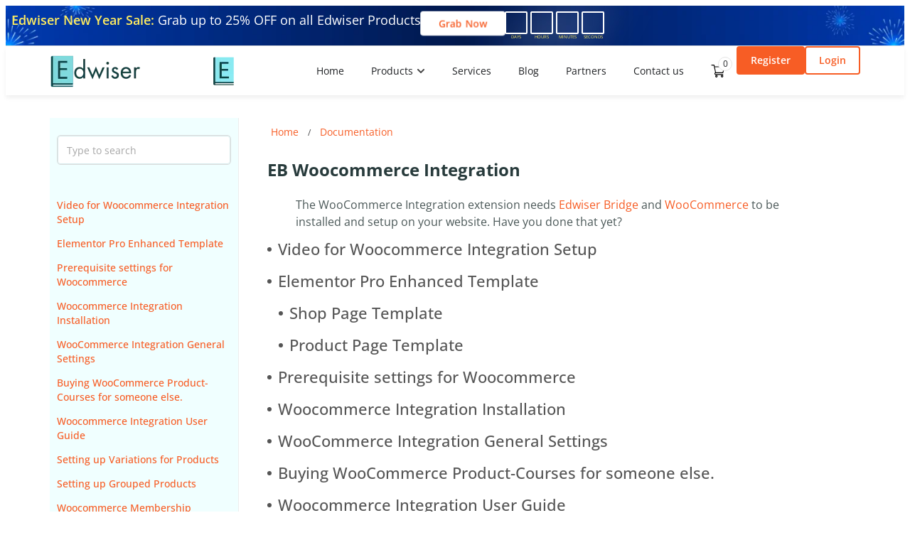

--- FILE ---
content_type: text/html; charset=UTF-8
request_url: https://edwiser.org/documentation/edwiser-bridge-woocommerce-integration/
body_size: 61493
content:
<!doctype html>
<html lang="en-US" prefix="og: https://ogp.me/ns#">
<head>
	<meta charset="UTF-8">
	<meta name="viewport" content="width=device-width, initial-scale=1">
	<link rel="profile" href="https://gmpg.org/xfn/11">
		<style>img:is([sizes="auto" i], [sizes^="auto," i]) { contain-intrinsic-size: 3000px 1500px }</style>
	
<!-- Search Engine Optimization by Rank Math PRO - https://rankmath.com/ -->
<title>EB Woocommerce Integration - Edwiser</title>
<style>.flying-press-lazy-bg{background-image:none!important;}</style>
<link rel='preload' href='https://edwiser.org/wp-content/uploads/2025/11/edwiser-logo.webp' as='image' imagesrcset='' imagesizes=''/>
<link rel='preload' href='https://edwiser.org/wp-content/uploads/elementor/google-fonts/fonts/opensans-memvyags126mizpba-uvwbx2vvnxbbobj2ovts-muw.woff2' as='font' type='font/woff2' fetchpriority='high' crossorigin='anonymous'><link rel='preload' href='https://edwiser.org/wp-content/uploads/elementor/google-fonts/fonts/opensans-memtyags126mizpba-ufuicvxscekx2cmqvxlwqwuu6f.woff2' as='font' type='font/woff2' fetchpriority='high' crossorigin='anonymous'>
<style id="flying-press-css">article.type-docs{padding:20px!important}.list-item-inside ul li a,.docspress-single-articles ul li a{color:#555}.docspress-single-breadcrumbs{margin-top:-20px}.docspress-btn[data-type=positive],.docspress-btn[data-type=negative]{color:#fff;border-radius:3px}.docspress-btn[data-type=positive]{background-color:#5fb952;border:1px solid #5fb952}.docspress-btn[data-type=negative]{background:#ea5548;border-color:#ea5548}.docspress-single .docspress-single-sidebar .docspress-nav-list{padding:10px!important}.docspress-single .docspress-single-sidebar .docspress-single-sidebar-wrap{top:76px}@media screen and (width<=800px){.docspress-single-sidebar{z-index:999;background:#fff;width:250px;height:100%;transition:all .3s;top:-20px;left:-265px;min-width:250px!important;position:absolute!important}.docspress-single-adjacent-nav{padding:25px 0}}.docspress-btn .icon{top:0}.docspress-search-form+.docspress-search-form-result::-webkit-scrollbar{width:4px}.docspress-search-form+.docspress-search-form-result:hover::-webkit-scrollbar-thumb{background:#87878766}.docspress-search-form+.docspress-search-form-result::-webkit-scrollbar-thumb{background:#fff0;border-radius:4px}.docspress-search-form+.docspress-search-form-result:hover::-webkit-scrollbar-track{background:#8787871a}.docspress-search-form .docspress-search-field{border:none;outline:none}.docspress-search-form .docspress-search-field:focus{border:none}.docspress-search-form{border:1px solid #ddd;border-radius:5px;margin:15px 10px 0;display:flex}.docspress-search-form+.docspress-search-form-result,.docspress-search-form+.docspress-search-form-result.on-archive{background:#fff;border:1px solid #ddd;border-radius:5px;max-height:200px;margin:15px 10px 0;overflow-y:scroll}.docspress-single-articles ul li{font-size:100%}@keyframes ldio-v1ejq5b2cfi{0%{transform:translate(-50%,-50%)rotate(0)}to{transform:translate(-50%,-50%)rotate(360deg)}}@font-face{font-display:swap;font-family:swiper-icons;src:url("data:application/font-woff;charset=utf-8;base64, [base64]//wADZ2x5ZgAAAywAAADMAAAD2MHtryVoZWFkAAABbAAAADAAAAA2E2+eoWhoZWEAAAGcAAAAHwAAACQC9gDzaG10eAAAAigAAAAZAAAArgJkABFsb2NhAAAC0AAAAFoAAABaFQAUGG1heHAAAAG8AAAAHwAAACAAcABAbmFtZQAAA/gAAAE5AAACXvFdBwlwb3N0AAAFNAAAAGIAAACE5s74hXjaY2BkYGAAYpf5Hu/j+W2+MnAzMYDAzaX6QjD6/4//Bxj5GA8AuRwMYGkAPywL13jaY2BkYGA88P8Agx4j+/8fQDYfA1AEBWgDAIB2BOoAeNpjYGRgYNBh4GdgYgABEMnIABJzYNADCQAACWgAsQB42mNgYfzCOIGBlYGB0YcxjYGBwR1Kf2WQZGhhYGBiYGVmgAFGBiQQkOaawtDAoMBQxXjg/wEGPcYDDA4wNUA2CCgwsAAAO4EL6gAAeNpj2M0gyAACqxgGNWBkZ2D4/wMA+xkDdgAAAHjaY2BgYGaAYBkGRgYQiAHyGMF8FgYHIM3DwMHABGQrMOgyWDLEM1T9/w8UBfEMgLzE////P/5//f/V/xv+r4eaAAeMbAxwIUYmIMHEgKYAYjUcsDAwsLKxc3BycfPw8jEQA/[base64]/uznmfPFBNODM2K7MTQ45YEAZqGP81AmGGcF3iPqOop0r1SPTaTbVkfUe4HXj97wYE+yNwWYxwWu4v1ugWHgo3S1XdZEVqWM7ET0cfnLGxWfkgR42o2PvWrDMBSFj/IHLaF0zKjRgdiVMwScNRAoWUoH78Y2icB/yIY09An6AH2Bdu/UB+yxopYshQiEvnvu0dURgDt8QeC8PDw7Fpji3fEA4z/PEJ6YOB5hKh4dj3EvXhxPqH/SKUY3rJ7srZ4FZnh1PMAtPhwP6fl2PMJMPDgeQ4rY8YT6Gzao0eAEA409DuggmTnFnOcSCiEiLMgxCiTI6Cq5DZUd3Qmp10vO0LaLTd2cjN4fOumlc7lUYbSQcZFkutRG7g6JKZKy0RmdLY680CDnEJ+UMkpFFe1RN7nxdVpXrC4aTtnaurOnYercZg2YVmLN/d/gczfEimrE/fs/bOuq29Zmn8tloORaXgZgGa78yO9/cnXm2BpaGvq25Dv9S4E9+5SIc9PqupJKhYFSSl47+Qcr1mYNAAAAeNptw0cKwkAAAMDZJA8Q7OUJvkLsPfZ6zFVERPy8qHh2YER+3i/BP83vIBLLySsoKimrqKqpa2hp6+jq6RsYGhmbmJqZSy0sraxtbO3sHRydnEMU4uR6yx7JJXveP7WrDycAAAAAAAH//wACeNpjYGRgYOABYhkgZgJCZgZNBkYGLQZtIJsFLMYAAAw3ALgAeNolizEKgDAQBCchRbC2sFER0YD6qVQiBCv/H9ezGI6Z5XBAw8CBK/m5iQQVauVbXLnOrMZv2oLdKFa8Pjuru2hJzGabmOSLzNMzvutpB3N42mNgZGBg4GKQYzBhYMxJLMlj4GBgAYow/P/PAJJhLM6sSoWKfWCAAwDAjgbRAAB42mNgYGBkAIIbCZo5IPrmUn0hGA0AO8EFTQAA")format("woff");font-weight:400;font-style:normal}:root{--swiper-theme-color:#007aff;--swiper-navigation-size:44px}@keyframes progressAnimation{}@keyframes linearGradientMove{}@keyframes spin{}@keyframes blink{50%{opacity:1}}#eu-cookie-bar{color:#fff;z-index:99999;text-align:center;direction:ltr;background-color:#2e363f;width:100%;min-height:20px;padding:3px 20px 2px;font-size:12px;display:none;position:fixed;bottom:0;left:0}#eu-cookie-bar a{color:#fff;text-decoration:underline}button #euCookieAcceptWP{color:#fff;cursor:pointer;background:#45ae52;border:none;border-radius:3px;margin:0 10px;padding:2px 12px;font-size:12px;font-weight:700;line-height:20px}:root{--docspress-color-primary:#069dfd;--docspress-color-text:#47484a;--docspress-color-secondary:#a7a7a7;--docspress-color-border:#eee;--docspress-color-border-lighten:#f9f9f9;--docspress-color-border-darken:#e7e7e7;--docspress--scrollbar--width:4px;--docspress--scrollbar--color:#87878766;--docspress--scrollbar--background-color:#8787871a;--docspress--content--padding:40px}body.single.single-docs .content-area{width:100%}.docspress-sr-only{clip:rect(1px,1px,1px,1px);width:1px;height:1px;overflow:hidden;position:absolute!important}.docspress-single{flex-wrap:wrap;display:flex;position:relative}.docspress-single.hentry{box-shadow:none;padding-top:0}.docspress-single-sidebar{--docspress--sidebar--flex:1;--docspress--sidebar--min-width:250px;--docspress--sidebar--padding-bottom:40px;--docspress--sidebar--border-right:1px solid var(--docspress-color-border);flex:var(--docspress--sidebar--flex);min-width:var(--docspress--sidebar--min-width);padding-bottom:var(--docspress--sidebar--padding-bottom);border-right:var(--docspress--sidebar--border-right);position:relative}.docspress-single-sidebar-wrap{-webkit-overflow-scrolling:touch;max-height:100vh;position:-webkit-sticky;position:sticky;top:0;overflow-y:auto}.docspress-single-sidebar-wrap::-webkit-scrollbar{width:var(--docspress--scrollbar--width)}.docspress-single-sidebar-wrap::-webkit-scrollbar-thumb{background-color:var(--docspress--scrollbar--color);border-radius:var(--docspress--scrollbar--width)}.docspress-single-sidebar-wrap::-webkit-scrollbar-track{background-color:var(--docspress--scrollbar--background-color)}.docspress-single-sidebar-wrap:not(:hover)::-webkit-scrollbar-thumb{background-color:#fff0}.docspress-single-sidebar-wrap:not(:hover)::-webkit-scrollbar-track{background-color:#fff0}.docspress-single-content .entry-header,.docspress-single-content .entry-content{padding:0}.docspress-single-content .entry-content{margin-bottom:var(--docspress--content--padding);display:block;float:none!important;width:100%!important}@media screen and (width<=800px){.docspress-single-sidebar,.docspress-single-content{min-width:100%;max-width:100%}}.docspress-btn{--docspress--button--padding-v:8px;--docspress--button--padding-h:20px;--docspress--button--font-size:.8em;--docspress--button--font-weight:600;--docspress--button--line-height:1.3;--docspress--button--letter-spacing:.05em;--docspress--button--color:#2f3035;--docspress--button--background-color:#fff;--docspress--button--border-width:1px;--docspress--button--border-color:var(--docspress-color-border-darken);--docspress--button--border-radius:2px;--docspress--button--transition:color .1s,background-color .1s,border-color .1s;--docspress--button-md--padding-v:10px;--docspress--button-md--padding-h:25px;--docspress--button-md--font-size:.85em;--docspress--button-lg--padding-v:12px;--docspress--button-lg--padding-h:30px;--docspress--button-lg--font-size:.9em;--docspress--button-hover--color:#fff;--docspress--button-hover--background-color:#474850;--docspress--button-hover--border-color:#474850;--docspress--button-focus--color:#fff;--docspress--button-focus--background-color:#42444b;--docspress--button-focus--border-color:#42444b;--docspress--button--badge--padding-v:0;--docspress--button--badge--padding-h:4px;--docspress--button--badge--float:right;--docspress--button--badge--min-width:14px;--docspress--button--badge--height:14px;--docspress--button--badge--margin-right:-5px;--docspress--button--badge--margin-left:5px;--docspress--button--badge--font-size:9px;--docspress--button--badge--line-height:1.6;--docspress--button--badge--color:#fff;--docspress--button--badge--text-align:center;--docspress--button--badge--background-color:#cecece;--docspress--button--badge--border-radius:7px;--docspress--button--icon--top:-2px;--docspress--button--icon--font-family:monospace;padding:var(--docspress--button--padding-v)var(--docspress--button--padding-h);font-size:var(--docspress--button--font-size);font-weight:var(--docspress--button--font-weight);line-height:var(--docspress--button--line-height);color:var(--docspress--button--color);text-align:center;letter-spacing:var(--docspress--button--letter-spacing);white-space:nowrap;vertical-align:middle;cursor:pointer;-webkit-user-select:none;-moz-user-select:none;user-select:none;background-color:var(--docspress--button--background-color);border:var(--docspress--button--border-width)solid var(--docspress--button--border-color);border-radius:var(--docspress--button--border-radius);transition:var(--docspress--button--transition);display:inline-block}.docspress-btn,.docspress-btn:hover,.docspress-btn.hover,.docspress-btn:active,.docspress-btn.active,.docspress-btn:focus{text-decoration:none}.docspress-btn:hover,.docspress-btn.hover{color:var(--docspress--button-hover--color);background-color:var(--docspress--button-hover--background-color);border-color:var(--docspress--button-hover--border-color)}.docspress-btn:active,.docspress-btn.active,.docspress-btn:focus{color:var(--docspress--button-focus--color);background-color:var(--docspress--button-focus--background-color);border-color:var(--docspress--button-focus--border-color)}.docspress-btn .icon{top:var(--docspress--button--icon--top);font-family:var(--docspress--button--icon--font-family);position:relative}.docspress-btn-md{padding:var(--docspress--button-md--padding-v)var(--docspress--button-md--padding-h);font-size:var(--docspress--button-md--font-size)}.docspress-single-breadcrumbs{--docspress--breadcrumbs--padding:10px 39px;--docspress--breadcrumbs--margin:-40px -39px 10px;--docspress--breadcrumbs--font-size:.75em;--docspress--breadcrumbs--link--color:inherit;--docspress--breadcrumbs--link-hover--color:var(--docspress-color-primary);--docspress--breadcrumbs--li--margin-h:5px;padding:var(--docspress--breadcrumbs--padding);margin:var(--docspress--breadcrumbs--margin);font-size:var(--docspress--breadcrumbs--font-size);color:var(--docspress-color-text);list-style:none}.docspress-single-breadcrumbs li{margin-right:var(--docspress--breadcrumbs--li--margin-h);margin-left:var(--docspress--breadcrumbs--li--margin-h);display:inline}.docspress-single-breadcrumbs a{color:var(--docspress--breadcrumbs--link--color)}.docspress-single-breadcrumbs a:hover,.docspress-single-breadcrumbs a:focus,.docspress-single-breadcrumbs a:active{color:var(--docspress--breadcrumbs--link-hover--color)}.docspress-single-breadcrumbs .delimiter{opacity:.2}.docspress-single-breadcrumbs .delimiter:last-child{display:none}.docspress-search-form{--docspress--search--font-size:.85em;--docspress--search--margin-bottom:30px;--docspress--search-field--padding:10px;--docspress--search-field--font-size:inherit;--docspress--search-field--background-color:transparent;--docspress--search-field--border:0;--docspress--search-field--border-bottom-width:1px;--docspress--search-field--border-radius:0;--docspress--search-field--border-color:var(--docspress-color-border);--docspress--search-field--transition:border-color .15s ease-in-out;--docspress--search-field-focus--border-color:#c8c8c8;--docspress--search-field-placeholder--color:var(--docspress-color-secondary);margin-bottom:var(--docspress--search--margin-bottom);font-size:var(--docspress--search--font-size)}.docspress-search-field{width:100%;padding:var(--docspress--search-field--padding);font-size:var(--docspress--search-field--font-size);background-color:var(--docspress--search-field--background-color);border:var(--docspress--search-field--border);border-bottom:var(--docspress--search-field--border-bottom-width)solid var(--docspress--search-field--border-color);border-radius:var(--docspress--search-field--border-radius);transition:var(--docspress--search-field--transition)}.docspress-search-field:focus{border-color:var(--docspress--search-field-focus--border-color)}.docspress-search-field::-moz-placeholder{color:var(--docspress--search-field-placeholder--color)}.docspress-search-field::placeholder{color:var(--docspress--search-field-placeholder--color)}.docspress-search-form-result{--docspress--search-results--margin-bottom:30px;--docspress--search-results--item--padding:10px;--docspress--search-results--item--font-size:.85em;--docspress--search-results--item--color:inherit;--docspress--search-results--item--border-width:1px;--docspress--search-results--item--border-color:var(--docspress-color-border);--docspress--search-results--item--transition:color .15s ease-in-out;--docspress--search-results--item-hover--color:var(--docspress-color-primary);--docspress--search-results--item--title--font-weight:600;--docspress--search-results--item--excerpt--margin-top:5px;--docspress--search-results--item--excerpt--font-size:.85em;margin-bottom:var(--docspress--search-results--margin-bottom)}.docspress-search-form-result:empty{display:none}.docspress-search-form+.docspress-search-form-result{margin-top:-30px}.docspress-nav-list{--docspress--navigation--padding:10px 1px 10px 10px;--docspress--navigation--font-size:.85em;--docspress--navigation--color:var(--docspress-color-text);--docspress--navigation--link--padding:3px 20px;--docspress--navigation--link--font-weight:500;--docspress--navigation--link--color:inherit;--docspress--navigation--link-hover--color:var(--docspress-color-primary);--docspress--navigation--link-active--color:var(--docspress-color-primary);--docspress--navigation--link-active--font-weight:500;--docspress--navigation--link-parent--padding:7px 0;--docspress--navigation--link-children--font-weight:400;--docspress--navigation--category--padding:15px 0 7px 0;--docspress--navigation--category--font-weight:700;--docspress--navigation--children--padding:0 0 10px;--docspress--navigation--children--margin-left:15px;padding:var(--docspress--navigation--padding);font-size:var(--docspress--navigation--font-size);color:var(--docspress--navigation--color);margin:0;list-style:none}.docspress-nav-list a{padding:var(--docspress--navigation--link--padding);font-weight:var(--docspress--navigation--link--font-weight);color:var(--docspress--navigation--link--color);padding-left:0;text-decoration:none;display:block}.docspress-nav-list a:hover{color:var(--docspress--navigation--link-hover--color)}.docspress-nav-list>li>a{padding:var(--docspress--navigation--link-parent--padding)}.docspress-nav-list .children{padding:var(--docspress--navigation--children--padding);margin-left:var(--docspress--navigation--children--margin-left);list-style:none;display:none}.docspress-nav-list .children a{font-weight:var(--docspress--navigation--link-children--font-weight)}.docspress-single-content{--docspress--content--flex:3;--docspress--content--min-width:400px;--docspress--content--padding-bottom:0;--docspress--footer--font-size:.85em;--docspress--footer--text-align:right;--docspress--footer--margin-bottom:40px;--docspress--footer--background-color:transparent;--docspress--footer--time--color:var(--docspress-color-secondary);--docspress--footer--time--font-size:.9em;--docspress--footer--time--font-style:italic;--docspress--footer--time--font-weight:400;flex:var(--docspress--content--flex);min-width:var(--docspress--content--min-width);padding:var(--docspress--content--padding);padding-bottom:var(--docspress--content--padding-bottom);position:relative}.docspress-single-content .entry-footer{float:none;width:100%;margin-bottom:var(--docspress--footer--margin-bottom);font-size:var(--docspress--footer--font-size);text-align:var(--docspress--footer--text-align);background-color:var(--docspress--footer--background-color);padding:0;display:block}body:not(.search-results) .docspress-single-content .entry-footer{float:none;width:100%}.docspress-single-content .entry-footer time{font-size:var(--docspress--footer--time--font-size);font-style:var(--docspress--footer--time--font-style);font-weight:var(--docspress--footer--time--font-weight);color:var(--docspress--footer--time--color)}.docspress-single-adjacent-nav{--docspress--adjacent-navigation--padding:25px 39px;--docspress--adjacent-navigation--margin:0 -39px;--docspress--adjacent-navigation--border-width:1px;--docspress--adjacent-navigation--border-color:var(--docspress-color-border);padding:var(--docspress--adjacent-navigation--padding);margin:var(--docspress--adjacent-navigation--margin);border-top:var(--docspress--adjacent-navigation--border-width)solid var(--docspress--adjacent-navigation--border-color);flex-wrap:wrap;display:flex}.docspress-single-adjacent-nav>*{flex:1}.docspress-single-adjacent-nav .nav-previous{text-align:left}.docspress-single-adjacent-nav .nav-next{text-align:right}.docspress-single-feedback{--docspress--feedback--padding:15px 29px;--docspress--feedback--margin:0 -39px;--docspress--feedback--border-width:1px;--docspress--feedback--border-color:var(--docspress-color-border);--docspress--feedback--inner--padding:10px;padding:var(--docspress--feedback--padding);margin:var(--docspress--feedback--margin);border-top:var(--docspress--feedback--border-width)solid var(--docspress--feedback--border-color);flex-wrap:wrap;align-items:center;display:flex;position:relative}.docspress-single-feedback>*{padding:var(--docspress--feedback--inner--padding);flex:1}.docspress-single-feedback .docspress-single-feedback-vote{text-align:right;flex:none}@media screen and (width<=768px){.docspress-single-feedback>*,.docspress-single-feedback .docspress-single-feedback-vote{text-align:center;flex:0 0 100%}}.docspress-single-articles{--docspress--articles--font-size:.85em;--docspress--articles--link--padding:2px 0 2px 15px;--docspress--articles--link--transition:color .1s;--docspress--articles--link-hover--color:var(--docspress-color-primary);--docspress--articles--link-bullet--top:50%;--docspress--articles--link-bullet--width:4px;--docspress--articles--link-bullet--height:4px;--docspress--articles--link-bullet--border-radius:2px;--docspress--articles--children--margin-left:16px}.docspress-single-articles ul{margin-left:0;padding-left:0;list-style:none}.docspress-single-articles ul ul{margin-left:var(--docspress--articles--children--margin-left)}.docspress-single-articles>ul{font-size:var(--docspress--articles--font-size)}.docspress-single-articles a{padding:var(--docspress--articles--link--padding);transition:var(--docspress--articles--link--transition);display:block;position:relative}.docspress-single-articles a:before{top:var(--docspress--articles--link-bullet--top);width:var(--docspress--articles--link-bullet--width);height:var(--docspress--articles--link-bullet--height);margin-top:calc(var(--docspress--articles--link-bullet--height)*-.5);content:"";border-radius:var(--docspress--articles--link-bullet--border-radius);background-color:currentColor;display:block;position:absolute;left:0}.docspress-single-articles a:hover{color:var(--docspress--articles--link-hover--color)}@keyframes docspress-spinner{to{transform:rotate(360deg)}}.docspress-single-sidebar .docspress-nav-list a,.docspress-single .docspress-single-articles a,.docspress-archive .docspress-archive-list a{border-bottom:none}:root{--affwp-creative-preview-width:10rem;--affwp-card-padding:1.5rem}@keyframes affwp-spinner-rotate{to{transform:rotate(360deg)}}@keyframes affwp-spinner-dash{0%{stroke-dasharray:1 150;stroke-dashoffset:0}50%{stroke-dasharray:90 150;stroke-dashoffset:-35px}to{stroke-dasharray:90 150;stroke-dashoffset:-124px}}.elementor-screen-only,.screen-reader-text,.screen-reader-text span,.ui-helper-hidden-accessible{clip:rect(0,0,0,0);border:0;width:1px;height:1px;margin:-1px;padding:0;position:absolute;top:-10000em;overflow:hidden}.elementor *,.elementor :after,.elementor :before{box-sizing:border-box}.elementor a{box-shadow:none;text-decoration:none}.elementor img{box-shadow:none;border:none;border-radius:0;max-width:100%;height:auto}.elementor embed,.elementor iframe,.elementor object,.elementor video{border:none;width:100%;max-width:100%;margin:0;line-height:1}.elementor-element{--flex-direction:initial;--flex-wrap:initial;--justify-content:initial;--align-items:initial;--align-content:initial;--gap:initial;--flex-basis:initial;--flex-grow:initial;--flex-shrink:initial;--order:initial;--align-self:initial;align-self:var(--align-self);flex-basis:var(--flex-basis);flex-grow:var(--flex-grow);flex-shrink:var(--flex-shrink);order:var(--order)}.elementor-element:where(.e-con-full,.elementor-widget){align-content:var(--align-content);align-items:var(--align-items);flex-direction:var(--flex-direction);flex-wrap:var(--flex-wrap);gap:var(--row-gap)var(--column-gap);justify-content:var(--justify-content)}.elementor-align-center{text-align:center}.elementor-align-center .elementor-button,.elementor-align-left .elementor-button,.elementor-align-right .elementor-button{width:auto}@media (width<=767px){.elementor-mobile-align-center{text-align:center}.elementor-mobile-align-center .elementor-button,.elementor-mobile-align-left .elementor-button,.elementor-mobile-align-right .elementor-button{width:auto}}:root{--page-title-display:block}.elementor-page-title,h1.entry-title{display:var(--page-title-display)}@keyframes eicon-spin{0%{transform:rotate(0)}}.elementor-widget{position:relative}.elementor-widget:not(:last-child){margin-bottom:var(--kit-widget-spacing,20px)}.elementor-grid{grid-column-gap:var(--grid-column-gap);grid-row-gap:var(--grid-row-gap);display:grid}.elementor-grid .elementor-grid-item{min-width:0}.elementor-grid-0 .elementor-grid{margin-bottom:calc(-1*var(--grid-row-gap));width:100%;word-spacing:var(--grid-column-gap);display:inline-block}.elementor-grid-0 .elementor-grid .elementor-grid-item{margin-bottom:var(--grid-row-gap);word-break:break-word;display:inline-block}@media (width>=1025px){#elementor-device-mode:after{content:"desktop"}}@media (width>=-1px){#elementor-device-mode:after{content:"widescreen"}}@media (width<=-1px){#elementor-device-mode:after{content:"laptop";content:"tablet_extra"}}@media (width<=1024px){#elementor-device-mode:after{content:"tablet"}}@media (width<=-1px){#elementor-device-mode:after{content:"mobile_extra"}}@media (width<=767px){#elementor-device-mode:after{content:"mobile"}}@media (prefers-reduced-motion:no-preference){html{scroll-behavior:smooth}}.e-con{--border-radius:0;--border-top-width:0px;--border-right-width:0px;--border-bottom-width:0px;--border-left-width:0px;--border-style:initial;--border-color:initial;--container-widget-width:100%;--container-widget-height:initial;--container-widget-flex-grow:0;--container-widget-align-self:initial;--content-width:min(100%,var(--container-max-width,1140px));--width:100%;--min-height:initial;--height:auto;--text-align:initial;--margin-top:0px;--margin-right:0px;--margin-bottom:0px;--margin-left:0px;--padding-top:var(--container-default-padding-top,10px);--padding-right:var(--container-default-padding-right,10px);--padding-bottom:var(--container-default-padding-bottom,10px);--padding-left:var(--container-default-padding-left,10px);--position:relative;--z-index:revert;--overflow:visible;--gap:var(--widgets-spacing,20px);--row-gap:var(--widgets-spacing-row,20px);--column-gap:var(--widgets-spacing-column,20px);--overlay-mix-blend-mode:initial;--overlay-opacity:1;--overlay-transition:.3s;--e-con-grid-template-columns:repeat(3,1fr);--e-con-grid-template-rows:repeat(2,1fr);border-radius:var(--border-radius);height:var(--height);min-height:var(--min-height);min-width:0;overflow:var(--overflow);position:var(--position);width:var(--width);z-index:var(--z-index);--flex-wrap-mobile:wrap;margin-block-start:var(--margin-block-start);margin-block-end:var(--margin-block-end);margin-inline-start:var(--margin-inline-start);margin-inline-end:var(--margin-inline-end);padding-inline-start:var(--padding-inline-start);padding-inline-end:var(--padding-inline-end)}.e-con:where(:not(.e-div-block-base)){transition:background var(--background-transition,.3s),border var(--border-transition,.3s),box-shadow var(--border-transition,.3s),transform var(--e-con-transform-transition-duration,.4s)}.e-con{--margin-block-start:var(--margin-top);--margin-block-end:var(--margin-bottom);--margin-inline-start:var(--margin-left);--margin-inline-end:var(--margin-right);--padding-inline-start:var(--padding-left);--padding-inline-end:var(--padding-right);--padding-block-start:var(--padding-top);--padding-block-end:var(--padding-bottom);--border-block-start-width:var(--border-top-width);--border-block-end-width:var(--border-bottom-width);--border-inline-start-width:var(--border-left-width);--border-inline-end-width:var(--border-right-width)}.e-con.e-flex{--flex-direction:column;--flex-basis:auto;--flex-grow:0;--flex-shrink:1;flex:var(--flex-grow)var(--flex-shrink)var(--flex-basis)}.e-con-full,.e-con>.e-con-inner{text-align:var(--text-align);padding-block-start:var(--padding-block-start);padding-block-end:var(--padding-block-end)}.e-con-full.e-flex,.e-con.e-flex>.e-con-inner{flex-direction:var(--flex-direction)}.e-con,.e-con>.e-con-inner{display:var(--display)}.e-con.e-grid{--grid-justify-content:start;--grid-align-content:start;--grid-auto-flow:row}.e-con.e-grid,.e-con.e-grid>.e-con-inner{align-content:var(--grid-align-content);align-items:var(--align-items);grid-auto-flow:var(--grid-auto-flow);grid-template-columns:var(--e-con-grid-template-columns);grid-template-rows:var(--e-con-grid-template-rows);justify-content:var(--grid-justify-content);justify-items:var(--justify-items)}.e-con-boxed.e-flex{flex-flow:column;place-content:normal;align-items:normal}.e-con-boxed.e-grid{justify-items:legacy;grid-template-rows:1fr;grid-template-columns:1fr}.e-con-boxed{gap:initial;text-align:initial}.e-con.e-flex>.e-con-inner{align-content:var(--align-content);align-items:var(--align-items);flex:auto;flex-wrap:var(--flex-wrap);align-self:auto;justify-content:var(--justify-content)}.e-con.e-grid>.e-con-inner{align-items:var(--align-items);justify-items:var(--justify-items)}.e-con>.e-con-inner{gap:var(--row-gap)var(--column-gap);height:100%;max-width:var(--content-width);width:100%;margin:0 auto;padding-inline:0}:is(.elementor-section-wrap,[data-elementor-id])>.e-con{--margin-left:auto;--margin-right:auto;max-width:min(100%,var(--width))}.e-con .elementor-widget.elementor-widget{margin-block-end:0}.e-con:before,.e-con>.elementor-background-slideshow:before,.e-con>.elementor-motion-effects-container>.elementor-motion-effects-layer:before,:is(.e-con,.e-con>.e-con-inner)>.elementor-background-video-container:before{border-block-end-width:var(--border-block-end-width);border-block-start-width:var(--border-block-start-width);border-color:var(--border-color);border-inline-end-width:var(--border-inline-end-width);border-inline-start-width:var(--border-inline-start-width);border-radius:var(--border-radius);border-style:var(--border-style);content:var(--background-overlay);height:max(100% + var(--border-top-width) + var(--border-bottom-width),100%);left:calc(0px - var(--border-left-width));mix-blend-mode:var(--overlay-mix-blend-mode);opacity:var(--overlay-opacity);top:calc(0px - var(--border-top-width));transition:var(--overlay-transition,.3s);width:max(100% + var(--border-left-width) + var(--border-right-width),100%);display:block;position:absolute}.e-con:before{transition:background var(--overlay-transition,.3s),border-radius var(--border-transition,.3s),opacity var(--overlay-transition,.3s)}.e-con .elementor-widget{min-width:0}.e-con.e-con>.e-con-inner>.elementor-widget,.elementor.elementor .e-con>.elementor-widget{max-width:100%}.e-con .elementor-widget:not(:last-child){--kit-widget-spacing:0px}@media (width<=767px){.e-con.e-flex{--width:100%;--flex-wrap:var(--flex-wrap-mobile)}}.elementor-element:where(:not(.e-con)):where(:not(.e-div-block-base)) .elementor-widget-container,.elementor-element:where(:not(.e-con)):where(:not(.e-div-block-base)):not(:has(.elementor-widget-container)){transition:background .3s,border .3s,border-radius .3s,box-shadow .3s,transform var(--e-transform-transition-duration,.4s)}.elementor-heading-title{margin:0;padding:0;line-height:1}.elementor-button{color:#fff;fill:#fff;text-align:center;background-color:#69727d;border-radius:3px;padding:12px 24px;font-size:15px;line-height:1;transition:all .3s;display:inline-block}.elementor-button:focus,.elementor-button:hover,.elementor-button:visited{color:#fff}.elementor-button-content-wrapper{flex-direction:row;justify-content:center;gap:5px;display:flex}.elementor-button-text{display:inline-block}.elementor-button span{text-decoration:inherit}.elementor-icon{color:#69727d;text-align:center;font-size:50px;line-height:1;transition:all .3s;display:inline-block}.elementor-icon:hover{color:#69727d}.elementor-icon i,.elementor-icon svg{width:1em;height:1em;display:block;position:relative}.elementor-icon i:before,.elementor-icon svg:before{position:absolute;left:50%;transform:translate(-50%)}.elementor-shape-circle .elementor-icon{border-radius:50%}.animated{animation-duration:1.25s}.animated.animated-slow{animation-duration:2s}.animated.animated-fast{animation-duration:.75s}.animated.infinite{animation-iteration-count:infinite}.animated.reverse{animation-direction:reverse;animation-fill-mode:forwards}@media (prefers-reduced-motion:reduce){.animated{animation:none}}@media (width<=767px){.elementor .elementor-hidden-mobile,.elementor .elementor-hidden-phone{display:none}}@media (width>=768px) and (width<=1024px){.elementor .elementor-hidden-tablet{display:none}}@media (width>=1025px) and (width<=99999px){.elementor .elementor-hidden-desktop{display:none}}.elementor-widget-image{text-align:center}.elementor-widget-image a{display:inline-block}.elementor-widget-image a img[src$=\.svg]{width:48px}.elementor-widget-image img{vertical-align:middle;display:inline-block}.elementor-widget-heading .elementor-heading-title[class*=elementor-size-]>a{color:inherit;font-size:inherit;line-height:inherit}.elementor-widget-icon-box .elementor-icon-box-wrapper{text-align:center;display:block}.elementor-widget-icon-box .elementor-icon-box-icon{margin-bottom:var(--icon-box-icon-margin,15px);margin-left:auto;margin-right:auto}@media (width>=768px){.elementor-widget-icon-box.elementor-vertical-align-top .elementor-icon-box-wrapper{align-items:flex-start}}.elementor-widget-icon-box.elementor-position-left .elementor-icon-box-wrapper,.elementor-widget-icon-box.elementor-position-right .elementor-icon-box-wrapper{display:flex}.elementor-widget-icon-box.elementor-position-left .elementor-icon-box-icon,.elementor-widget-icon-box.elementor-position-right .elementor-icon-box-icon{flex:none;display:inline-flex}.elementor-widget-icon-box.elementor-position-left .elementor-icon-box-wrapper{text-align:start;flex-direction:row}.elementor-widget-icon-box.elementor-position-left .elementor-icon-box-icon{margin-bottom:unset;margin-left:0;margin-right:var(--icon-box-icon-margin,15px)}@media (width<=767px){.elementor-widget-icon-box.elementor-mobile-position-left .elementor-icon-box-wrapper,.elementor-widget-icon-box.elementor-mobile-position-right .elementor-icon-box-wrapper{display:flex}.elementor-widget-icon-box.elementor-mobile-position-left .elementor-icon-box-icon,.elementor-widget-icon-box.elementor-mobile-position-right .elementor-icon-box-icon{flex:none;display:inline-flex}.elementor-widget-icon-box.elementor-mobile-position-left .elementor-icon-box-wrapper{text-align:start;flex-direction:row}.elementor-widget-icon-box.elementor-mobile-position-left .elementor-icon-box-icon{margin-bottom:unset;margin-left:0;margin-right:var(--icon-box-icon-margin,15px)}.elementor-widget-icon-box.elementor-position-left .elementor-icon-box-icon,.elementor-widget-icon-box.elementor-position-right .elementor-icon-box-icon{flex:unset;display:block}}.elementor-widget-icon-box .elementor-icon-box-title a{color:inherit}.elementor-widget-icon-box .elementor-icon-box-content{flex-grow:1}.elementor-widget-icon-box .elementor-icon-box-description{margin:0}.elementor-widget .elementor-icon-list-items{margin:0;padding:0;list-style-type:none}.elementor-widget .elementor-icon-list-item{margin:0;padding:0;position:relative}.elementor-widget .elementor-icon-list-item:after{width:100%;position:absolute;bottom:0}.elementor-widget .elementor-icon-list-item,.elementor-widget .elementor-icon-list-item a{align-items:var(--icon-vertical-align,center);font-size:inherit;display:flex}.elementor-widget .elementor-icon-list-icon+.elementor-icon-list-text{align-self:center;padding-inline-start:5px}.elementor-widget .elementor-icon-list-icon{top:var(--icon-vertical-offset,initial);display:flex;position:relative}.elementor-widget .elementor-icon-list-icon svg{height:var(--e-icon-list-icon-size,1em);width:var(--e-icon-list-icon-size,1em)}.elementor-widget.elementor-widget-icon-list .elementor-icon-list-icon{text-align:var(--e-icon-list-icon-align)}.elementor-widget.elementor-widget-icon-list .elementor-icon-list-icon svg{margin:var(--e-icon-list-icon-margin,0 calc(var(--e-icon-list-icon-size,1em)*.25)0 0)}.elementor-widget.elementor-list-item-link-full_width a{width:100%}.elementor-widget.elementor-align-center .elementor-icon-list-item,.elementor-widget.elementor-align-center .elementor-icon-list-item a{justify-content:center}.elementor-widget.elementor-align-center .elementor-icon-list-item:after{margin:auto}.elementor-widget:not(.elementor-align-right) .elementor-icon-list-item:after{left:0}.elementor-widget:not(.elementor-align-left) .elementor-icon-list-item:after{right:0}@media (width>=-1px){.elementor-widget:not(.elementor-widescreen-align-right) .elementor-icon-list-item:after{left:0}.elementor-widget:not(.elementor-widescreen-align-left) .elementor-icon-list-item:after{right:0}}@media (width<=-1px){.elementor-widget:not(.elementor-laptop-align-right) .elementor-icon-list-item:after{left:0}.elementor-widget:not(.elementor-laptop-align-left) .elementor-icon-list-item:after{right:0}.elementor-widget:not(.elementor-tablet_extra-align-right) .elementor-icon-list-item:after{left:0}.elementor-widget:not(.elementor-tablet_extra-align-left) .elementor-icon-list-item:after{right:0}}@media (width<=1024px){.elementor-widget:not(.elementor-tablet-align-right) .elementor-icon-list-item:after{left:0}.elementor-widget:not(.elementor-tablet-align-left) .elementor-icon-list-item:after{right:0}}@media (width<=-1px){.elementor-widget:not(.elementor-mobile_extra-align-right) .elementor-icon-list-item:after{left:0}.elementor-widget:not(.elementor-mobile_extra-align-left) .elementor-icon-list-item:after{right:0}}@media (width<=767px){.elementor-widget.elementor-mobile-align-center .elementor-icon-list-item,.elementor-widget.elementor-mobile-align-center .elementor-icon-list-item a{justify-content:center}.elementor-widget.elementor-mobile-align-center .elementor-icon-list-item:after{margin:auto}.elementor-widget:not(.elementor-mobile-align-right) .elementor-icon-list-item:after{left:0}.elementor-widget:not(.elementor-mobile-align-left) .elementor-icon-list-item:after{right:0}}#left-area ul.elementor-icon-list-items,.elementor .elementor-element ul.elementor-icon-list-items,.elementor-edit-area .elementor-element ul.elementor-icon-list-items{padding:0}@keyframes fadeIn{}.elementor-widget-n-menu{--n-menu-direction:column;--n-menu-wrapper-display:flex;--n-menu-heading-justify-content:initial;--n-menu-title-color-normal:#1f2124;--n-menu-title-color-active:#58d0f5;--n-menu-icon-color:var(--n-menu-title-color-normal);--n-menu-icon-color-active:var(--n-menu-title-color-active);--n-menu-icon-color-hover:var(--n-menu-title-color-hover);--n-menu-title-normal-color-dropdown:var(--n-menu-title-color-normal);--n-menu-title-active-color-dropdown:var(--n-menu-title-color-active);--n-menu-title-hover-color-fallback:#1f2124;--n-menu-title-font-size:1rem;--n-menu-title-justify-content:initial;--n-menu-title-flex-grow:initial;--n-menu-title-justify-content-mobile:initial;--n-menu-title-space-between:0px;--n-menu-title-distance-from-content:0px;--n-menu-title-color-hover:#1f2124;--n-menu-title-padding:.5rem 1rem;--n-menu-title-transition:.3s;--n-menu-title-line-height:1.5;--n-menu-title-order:initial;--n-menu-title-direction:initial;--n-menu-title-align-items:center;--n-menu-toggle-align:center;--n-menu-toggle-icon-wrapper-animation-duration:.5s;--n-menu-toggle-icon-hover-duration:.5s;--n-menu-toggle-icon-size:20px;--n-menu-toggle-icon-color:#1f2124;--n-menu-toggle-icon-color-hover:var(--n-menu-toggle-icon-color);--n-menu-toggle-icon-color-active:var(--n-menu-toggle-icon-color);--n-menu-toggle-icon-border-radius:initial;--n-menu-toggle-icon-padding:initial;--n-menu-toggle-icon-distance-from-dropdown:0px;--n-menu-icon-align-items:center;--n-menu-icon-order:initial;--n-menu-icon-gap:5px;--n-menu-dropdown-icon-gap:5px;--n-menu-dropdown-indicator-size:initial;--n-menu-dropdown-indicator-rotate:initial;--n-menu-dropdown-indicator-space:initial;--n-menu-dropdown-indicator-color-normal:initial;--n-menu-dropdown-indicator-color-hover:initial;--n-menu-dropdown-indicator-color-active:initial;--n-menu-dropdown-content-max-width:initial;--n-menu-dropdown-content-box-border-color:#fff;--n-menu-dropdown-content-box-border-inline-start-width:medium;--n-menu-dropdown-content-box-border-block-end-width:medium;--n-menu-dropdown-content-box-border-block-start-width:medium;--n-menu-dropdown-content-box-border-inline-end-width:medium;--n-menu-dropdown-content-box-border-style:none;--n-menu-dropdown-headings-height:0px;--n-menu-divider-border-width:var(--n-menu-divider-width,2px);--n-menu-open-animation-duration:.5s;--n-menu-heading-overflow-x:initial;--n-menu-heading-wrap:wrap;--stretch-width:100%;--stretch-left:initial;--stretch-right:initial}.elementor-widget-n-menu .e-n-menu{flex-direction:column;display:flex;position:relative}.elementor-widget-n-menu .e-n-menu-wrapper{display:var(--n-menu-wrapper-display);flex-direction:column}.elementor-widget-n-menu .e-n-menu-heading{flex-direction:row;flex-wrap:var(--n-menu-heading-wrap);justify-content:var(--n-menu-heading-justify-content);margin:initial;overflow-x:var(--n-menu-heading-overflow-x);padding:initial;row-gap:var(--n-menu-title-space-between);-ms-overflow-style:none;scrollbar-width:none;display:flex}.elementor-widget-n-menu .e-n-menu-heading::-webkit-scrollbar{display:none}.elementor-widget-n-menu .e-n-menu-heading>.e-con,.elementor-widget-n-menu .e-n-menu-heading>.e-n-menu-item>.e-con{display:none}.elementor-widget-n-menu .e-n-menu-item{margin-block:initial;padding-block:initial;list-style:none;display:flex}.elementor-widget-n-menu .e-n-menu-item .e-n-menu-title{position:relative}.elementor-widget-n-menu .e-n-menu-item:not(:last-of-type) .e-n-menu-title:after{border-color:var(--n-menu-divider-color,#000);border-inline-start-style:var(--n-menu-divider-style,solid);border-inline-start-width:var(--n-menu-divider-border-width);content:var(--n-menu-divider-content,none);height:var(--n-menu-divider-height,35%);right:calc(var(--n-menu-title-space-between)/2*-1 - var(--n-menu-divider-border-width)/2);align-self:center;position:absolute}.elementor-widget-n-menu .e-n-menu-content{z-index:2147483620;background-color:#fff0;flex-direction:column;min-width:0;display:flex}.elementor-widget-n-menu .e-n-menu-content>.e-con{animation-duration:var(--n-menu-open-animation-duration);max-width:calc(100% - var(--margin-inline-start,var(--margin-left)) - var(--margin-inline-end,var(--margin-right)))}:where(.elementor-widget-n-menu .e-n-menu-content>.e-con){background-color:#fff}.elementor-widget-n-menu .e-n-menu-content>.e-con:not(.e-active){display:none}.elementor-widget-n-menu .e-n-menu-title{color:var(--n-menu-title-color-normal);flex-direction:row;flex-grow:var(--n-menu-title-flex-grow);align-items:center;gap:var(--n-menu-dropdown-indicator-space);justify-content:var(--n-menu-title-justify-content);margin:initial;padding:var(--n-menu-title-padding);-webkit-user-select:none;-moz-user-select:none;user-select:none;white-space:nowrap;border:#fff;font-weight:500;display:flex}.elementor-widget-n-menu .e-n-menu-title-container{align-items:var(--n-menu-title-align-items);align-self:var(--n-menu-icon-align-items);flex-direction:var(--n-menu-title-direction);gap:var(--n-menu-icon-gap);justify-content:var(--n-menu-title-justify-content);display:flex}.elementor-widget-n-menu .e-n-menu-title-container.e-link{cursor:pointer}.elementor-widget-n-menu .e-n-menu-title-container:not(.e-link),.elementor-widget-n-menu .e-n-menu-title-container:not(.e-link) *{cursor:default}.elementor-widget-n-menu .e-n-menu-title-text{font-size:var(--n-menu-title-font-size);line-height:var(--n-menu-title-line-height);transition:all var(--n-menu-title-transition);align-items:center;display:flex}.elementor-widget-n-menu .e-n-menu-title .e-n-menu-icon{flex-direction:column;order:var(--n-menu-icon-order);align-items:center;display:flex}.elementor-widget-n-menu .e-n-menu-title .e-n-menu-icon span{justify-content:center;align-items:center;transition:transform;display:flex}.elementor-widget-n-menu .e-n-menu-title .e-n-menu-icon span svg{fill:var(--n-menu-title-color-normal);height:var(--n-menu-icon-size,var(--n-menu-title-font-size));transition:all var(--n-menu-title-transition);width:var(--n-menu-icon-size,var(--n-menu-title-font-size))}.elementor-widget-n-menu .e-n-menu-title .e-n-menu-dropdown-icon{align-self:var(--n-menu-icon-align-items);background-color:initial;border:initial;color:inherit;height:calc(var(--n-menu-title-font-size)*var(--n-menu-title-line-height));padding:initial;text-align:center;transform:var(--n-menu-dropdown-indicator-rotate);transition:all var(--n-menu-title-transition);-webkit-user-select:none;-moz-user-select:none;user-select:none;flex-direction:column;justify-content:center;width:fit-content;margin-inline-start:var(--n-menu-dropdown-icon-gap);display:flex;position:relative}.elementor-widget-n-menu .e-n-menu-title .e-n-menu-dropdown-icon span svg{height:var(--n-menu-dropdown-indicator-size,var(--n-menu-title-font-size));transition:all var(--n-menu-title-transition);width:var(--n-menu-dropdown-indicator-size,var(--n-menu-title-font-size))}.elementor-widget-n-menu .e-n-menu-title .e-n-menu-dropdown-icon[aria-expanded=false] .e-n-menu-dropdown-icon-opened{display:none}.elementor-widget-n-menu .e-n-menu-title .e-n-menu-dropdown-icon[aria-expanded=false] .e-n-menu-dropdown-icon-closed{display:flex}.elementor-widget-n-menu .e-n-menu-title .e-n-menu-dropdown-icon[aria-expanded=true] .e-n-menu-dropdown-icon-closed{display:none}.elementor-widget-n-menu .e-n-menu-title .e-n-menu-dropdown-icon[aria-expanded=true] .e-n-menu-dropdown-icon-opened{display:flex}.elementor-widget-n-menu .e-n-menu-title .e-n-menu-dropdown-icon:focus:not(:focus-visible){outline:none}.elementor-widget-n-menu .e-n-menu-title:not(.e-current):not(:hover) .e-n-menu-title-container .e-n-menu-title-text{color:var(--n-menu-title-color-normal)}.elementor-widget-n-menu .e-n-menu-title:not(.e-current):not(:hover) .e-n-menu-icon svg{fill:var(--n-menu-icon-color)}.elementor-widget-n-menu .e-n-menu-title:not(.e-current):not(:hover) .e-n-menu-dropdown-icon svg{fill:var(--n-menu-dropdown-indicator-color-normal,var(--n-menu-title-color-normal))}.elementor-widget-n-menu .e-n-menu-title:not(.e-current) .icon-active{opacity:0;height:0;transform:translateY(-100%)}.elementor-widget-n-menu .e-n-menu-title:hover:not(.e-current) .e-n-menu-title-container:not(.e-link){cursor:default}.elementor-widget-n-menu .e-n-menu-title:hover:not(.e-current) svg{fill:var(--n-menu-title-color-hover,var(--n-menu-title-hover-color-fallback))}.elementor-widget-n-menu .e-n-menu-title:hover:not(.e-current),.elementor-widget-n-menu .e-n-menu-title:hover:not(.e-current) a{color:var(--n-menu-title-color-hover)}.elementor-widget-n-menu .e-n-menu-title:hover:not(.e-current) .e-n-menu-icon svg{fill:var(--n-menu-icon-color-hover)}.elementor-widget-n-menu .e-n-menu-title:hover:not(.e-current) .e-n-menu-dropdown-icon svg{fill:var(--n-menu-dropdown-indicator-color-hover,var(--n-menu-title-color-hover))}.elementor-widget-n-menu .e-n-menu-toggle{align-self:var(--n-menu-toggle-align);background-color:initial;border:initial;color:inherit;padding:initial;-webkit-user-select:none;-moz-user-select:none;user-select:none;z-index:1000;display:none;position:relative}.elementor-widget-n-menu .e-n-menu-toggle:focus:not(:focus-visible){outline:none}.elementor-widget-n-menu .e-n-menu-toggle svg{fill:var(--n-menu-toggle-icon-color);height:auto;transition:all var(--n-menu-toggle-icon-hover-duration);width:var(--n-menu-toggle-icon-size)}.elementor-widget-n-menu .e-n-menu-toggle span{border-radius:var(--n-menu-toggle-icon-border-radius);padding:var(--n-menu-toggle-icon-padding);text-align:center;justify-content:center;align-items:center;display:flex}.elementor-widget-n-menu .e-n-menu-toggle span.e-close{opacity:0;width:100%;height:100%;position:absolute;inset:0}.elementor-widget-n-menu .e-n-menu-toggle span.e-close svg{-o-object-fit:contain;object-fit:contain;height:100%}.elementor-widget-n-menu .e-n-menu-toggle [class^=elementor-animation-]{animation-duration:var(--n-menu-toggle-icon-wrapper-animation-duration);transition-duration:var(--n-menu-toggle-icon-wrapper-animation-duration)}.elementor-widget-n-menu .e-n-menu-toggle:hover svg{fill:var(--n-menu-toggle-icon-color-hover)}.elementor-widget-n-menu .e-n-menu-toggle[aria-expanded=true] .e-open{opacity:0}.elementor-widget-n-menu .e-n-menu-toggle[aria-expanded=true] .e-close{opacity:1}.elementor-widget-n-menu .e-n-menu-toggle[aria-expanded=true] svg{fill:var(--n-menu-toggle-icon-color-active)}.elementor-widget-n-menu .e-n-menu:not([data-layout=dropdown]) .e-n-menu-item:not(:last-child){margin-inline-end:var(--n-menu-title-space-between)}.elementor-widget-n-menu .e-n-menu:not([data-layout=dropdown]) .e-n-menu-content{left:var(--stretch-left);right:var(--stretch-right);width:var(--stretch-width);position:absolute}.elementor-widget-n-menu.e-fit_to_content :where(.e-n-menu-content>.e-con){--width:fit-content}@media (width<=1024px){.elementor.elementor .elementor-widget-n-menu.e-n-menu-tablet{--n-menu-wrapper-display:none}.elementor.elementor .elementor-widget-n-menu.e-n-menu-tablet .e-n-menu-toggle{display:flex}}@keyframes hide-scroll{0%,to{overflow:hidden}}.e-con-inner>.elementor-widget-n-menu,.e-con>.elementor-widget-n-menu{--flex-grow:var(--container-widget-flex-grow)}.elementor-sticky--active{z-index:99}.elementor-sticky__spacer .e-n-menu .e-n-menu-content{display:none}.e-con.elementor-sticky--active{z-index:var(--z-index,99)}.elementor-widget-social-icons.elementor-grid-0 .elementor-widget-container,.elementor-widget-social-icons.elementor-grid-0:not(:has(.elementor-widget-container)),.elementor-widget-social-icons.elementor-grid-mobile-0 .elementor-widget-container,.elementor-widget-social-icons.elementor-grid-mobile-0:not(:has(.elementor-widget-container)),.elementor-widget-social-icons.elementor-grid-tablet-0 .elementor-widget-container,.elementor-widget-social-icons.elementor-grid-tablet-0:not(:has(.elementor-widget-container)){font-size:0;line-height:1}.elementor-widget-social-icons:not(.elementor-grid-0):not(.elementor-grid-tablet-0):not(.elementor-grid-mobile-0) .elementor-grid{display:inline-grid}.elementor-widget-social-icons .elementor-grid{grid-column-gap:var(--grid-column-gap,5px);grid-row-gap:var(--grid-row-gap,5px);grid-template-columns:var(--grid-template-columns);justify-content:var(--justify-content,center);justify-items:var(--justify-content,center)}.elementor-icon.elementor-social-icon{font-size:var(--icon-size,25px);height:calc(var(--icon-size,25px) + 2*var(--icon-padding,.5em));line-height:var(--icon-size,25px);width:calc(var(--icon-size,25px) + 2*var(--icon-padding,.5em))}.elementor-social-icon{--e-social-icon-icon-color:#fff;cursor:pointer;text-align:center;background-color:#69727d;justify-content:center;align-items:center;display:inline-flex}.elementor-social-icon svg{fill:var(--e-social-icon-icon-color)}.elementor-social-icon:last-child{margin:0}.elementor-social-icon:hover{color:#fff;opacity:.9}.elementor-social-icon-facebook,.elementor-social-icon-facebook-f{background-color:#3b5998}.elementor-social-icon-github{background-color:#333}.elementor-social-icon-x-twitter{background-color:#000}.elementor-social-icon-youtube{background-color:#cd201f}.elementor-item:after,.elementor-item:before{transition:all .3s cubic-bezier(.58,.3,.005,1);display:block;position:absolute}.elementor-item:not(:hover):not(:focus):not(.elementor-item-active):not(.highlighted):after,.elementor-item:not(:hover):not(:focus):not(.elementor-item-active):not(.highlighted):before{opacity:0}.elementor-item-active:after,.elementor-item-active:before,.elementor-item.highlighted:after,.elementor-item.highlighted:before,.elementor-item:focus:after,.elementor-item:focus:before,.elementor-item:hover:after,.elementor-item:hover:before{transform:scale(1)}.elementor-nav-menu--main .elementor-nav-menu a{transition:all .4s}.elementor-nav-menu--main .elementor-nav-menu a,.elementor-nav-menu--main .elementor-nav-menu a.highlighted,.elementor-nav-menu--main .elementor-nav-menu a:focus,.elementor-nav-menu--main .elementor-nav-menu a:hover{padding:13px 20px}.elementor-nav-menu--main .elementor-nav-menu ul{border-style:solid;border-width:0;width:12em;padding:0;position:absolute}.elementor-nav-menu__align-start .elementor-nav-menu{justify-content:flex-start;margin-inline-end:auto}.elementor-nav-menu__align-start .elementor-nav-menu--layout-vertical>ul>li>a{justify-content:flex-start}.elementor-widget-nav-menu .elementor-widget-container,.elementor-widget-nav-menu:not(:has(.elementor-widget-container)):not([class*=elementor-hidden-]){flex-direction:column;display:flex}.elementor-nav-menu{z-index:2;position:relative}.elementor-nav-menu:after{clear:both;content:" ";font:0/0 serif;visibility:hidden;height:0;display:block;overflow:hidden}.elementor-nav-menu,.elementor-nav-menu li,.elementor-nav-menu ul{-webkit-tap-highlight-color:#fff0;margin:0;padding:0;line-height:normal;list-style:none;display:block}.elementor-nav-menu ul{display:none}.elementor-nav-menu ul ul a,.elementor-nav-menu ul ul a:active,.elementor-nav-menu ul ul a:focus,.elementor-nav-menu ul ul a:hover{border-left:16px solid #fff0}.elementor-nav-menu ul ul ul a,.elementor-nav-menu ul ul ul a:active,.elementor-nav-menu ul ul ul a:focus,.elementor-nav-menu ul ul ul a:hover{border-left:24px solid #fff0}.elementor-nav-menu ul ul ul ul a,.elementor-nav-menu ul ul ul ul a:active,.elementor-nav-menu ul ul ul ul a:focus,.elementor-nav-menu ul ul ul ul a:hover{border-left:32px solid #fff0}.elementor-nav-menu ul ul ul ul ul a,.elementor-nav-menu ul ul ul ul ul a:active,.elementor-nav-menu ul ul ul ul ul a:focus,.elementor-nav-menu ul ul ul ul ul a:hover{border-left:40px solid #fff0}.elementor-nav-menu a,.elementor-nav-menu li{position:relative}.elementor-nav-menu li{border-width:0}.elementor-nav-menu a{align-items:center;display:flex}.elementor-nav-menu a,.elementor-nav-menu a:focus,.elementor-nav-menu a:hover{padding:10px 20px;line-height:20px}.elementor-nav-menu--dropdown .elementor-item.elementor-item-active,.elementor-nav-menu--dropdown .elementor-item.highlighted,.elementor-nav-menu--dropdown .elementor-item:focus,.elementor-nav-menu--dropdown .elementor-item:hover,.elementor-sub-item.elementor-item-active,.elementor-sub-item.highlighted,.elementor-sub-item:focus,.elementor-sub-item:hover{color:#fff;background-color:#3f444b}.elementor-nav-menu--dropdown{background-color:#fff;font-size:13px}.elementor-nav-menu--dropdown-none .elementor-menu-toggle,.elementor-nav-menu--dropdown-none .elementor-nav-menu--dropdown{display:none}.elementor-nav-menu--dropdown.elementor-nav-menu__container{transform-origin:top;margin-top:10px;transition:max-height .3s,transform .3s;overflow:hidden auto}.elementor-nav-menu--dropdown a{color:#33373d}ul.elementor-nav-menu--dropdown a,ul.elementor-nav-menu--dropdown a:focus,ul.elementor-nav-menu--dropdown a:hover{text-shadow:none;border-inline-start:8px solid #fff0}.elementor-widget-divider{--divider-border-style:none;--divider-border-width:1px;--divider-color:#0c0d0e;--divider-icon-size:20px;--divider-element-spacing:10px;--divider-pattern-height:24px;--divider-pattern-size:20px;--divider-pattern-url:none;--divider-pattern-repeat:repeat-x}.elementor-widget-divider .elementor-divider{display:flex}.elementor-widget-divider .elementor-icon{font-size:var(--divider-icon-size)}.elementor-widget-divider .elementor-divider-separator{direction:ltr;margin:0;display:flex}.elementor-widget-divider:not(.elementor-widget-divider--view-line_text):not(.elementor-widget-divider--view-line_icon) .elementor-divider-separator{border-block-start:var(--divider-border-width)var(--divider-border-style)var(--divider-color)}.e-con-inner>.elementor-widget-divider,.e-con>.elementor-widget-divider{width:var(--container-widget-width,100%);--flex-grow:var(--container-widget-flex-grow)}.elementor-kit-149160{--e-global-color-primary:#00a1a8;--e-global-color-secondary:#f75d25;--e-global-color-text:#4b5858;--e-global-color-accent:#61ce70;--e-global-color-49c3e5f6:#4054b2;--e-global-color-7b8fcac2:#23a455;--e-global-color-72a2786a:#000;--e-global-color-5d8e6f70:#fff;--e-global-typography-primary-font-family:"Roboto";--e-global-typography-primary-font-weight:600;--e-global-typography-secondary-font-family:"Roboto Slab";--e-global-typography-secondary-font-weight:400;--e-global-typography-text-font-family:"Roboto";--e-global-typography-text-font-weight:400;--e-global-typography-accent-font-family:"Roboto";--e-global-typography-accent-font-weight:500;color:#4b5858;background-color:#fff;font-family:Open Sans,sans-serif}.elementor-kit-149160 button,.elementor-kit-149160 input[type=button],.elementor-kit-149160 input[type=submit],.elementor-kit-149160 .elementor-button{color:#fff;background-color:#f75d25;border:1px solid #f75d25;border-radius:4px;padding:6px 16px;font-family:Open Sans,sans-serif;font-size:14px;line-height:20px}.elementor-kit-149160 button:hover,.elementor-kit-149160 button:focus,.elementor-kit-149160 input[type=button]:hover,.elementor-kit-149160 input[type=button]:focus,.elementor-kit-149160 input[type=submit]:hover,.elementor-kit-149160 input[type=submit]:focus,.elementor-kit-149160 .elementor-button:hover,.elementor-kit-149160 .elementor-button:focus{color:#fff;background-color:#c64a1e}.elementor-kit-149160 a{color:#f75d25;font-family:Open Sans,sans-serif;text-decoration:none}.elementor-kit-149160 a:hover{color:#f75d25}.elementor-kit-149160 h1,.elementor-kit-149160 h3{font-family:Open Sans,sans-serif}.elementor-kit-149160 input:not([type=button]):not([type=submit]),.elementor-kit-149160 textarea,.elementor-kit-149160 .elementor-field-textual{color:#283b3c;accent-color:#819596;background-color:#fff;border:1px solid #d6eaeb;border-radius:4px;padding:8px 12px;font-family:Open Sans,sans-serif;font-size:14px;font-weight:400;line-height:20px}.elementor-kit-149160 input:focus:not([type=button]):not([type=submit]),.elementor-kit-149160 textarea:focus,.elementor-kit-149160 .elementor-field-textual:focus{border:1px solid #00a1a8}.e-con{--container-max-width:1140px}h1.entry-title{display:var(--page-title-display)}@media (width<=1024px){.e-con{--container-max-width:1024px}}@media (width<=767px){.e-con{--container-max-width:767px}}*,:before,:after{box-sizing:border-box}html{-webkit-text-size-adjust:none;-moz-text-size-adjust:none;text-size-adjust:none}body,h1,h2,h3,h4,p,figure,blockquote,dl,dd{margin-block-end:0}ul[role=list],ol[role=list]{list-style:none}body{min-height:100vh;line-height:1.5;overflow-x:hidden}h1,h2,h3,h4,button,input,label{line-height:1.1}h1,h2,h3,h4{text-wrap:balance}a:not([class]){text-decoration-skip-ink:auto}img,picture{max-width:100%;display:block}input,button,textarea,select{font-family:inherit;font-size:inherit}:target{scroll-margin-block:5ex}@-webkit-keyframes fa-spin{0%{-webkit-transform:rotate(0);transform:rotate(0)}}@keyframes fa-spin{0%{-webkit-transform:rotate(0);transform:rotate(0)}}@font-face{font-display:swap;font-family:"Font Awesome 5 Brands";font-style:normal;font-weight:400;src:url(https://edwiser.org/wp-content/plugins/elementor/assets/lib/font-awesome/webfonts/fa-brands-400.eot);src:url(https://edwiser.org/wp-content/plugins/elementor/assets/lib/font-awesome/webfonts/fa-brands-400.eot#iefix)format("embedded-opentype"),url(https://edwiser.org/wp-content/plugins/elementor/assets/lib/font-awesome/webfonts/fa-brands-400.woff2)format("woff2"),url(https://edwiser.org/wp-content/plugins/elementor/assets/lib/font-awesome/webfonts/fa-brands-400.woff)format("woff"),url(https://edwiser.org/wp-content/plugins/elementor/assets/lib/font-awesome/webfonts/fa-brands-400.ttf)format("truetype"),url(https://edwiser.org/wp-content/plugins/elementor/assets/lib/font-awesome/webfonts/fa-brands-400.svg#fontawesome)format("svg")}@font-face{font-display:swap;font-family:"Font Awesome 5 Free";font-style:normal;font-weight:400;src:url(https://edwiser.org/wp-content/plugins/elementor/assets/lib/font-awesome/webfonts/fa-regular-400.eot);src:url(https://edwiser.org/wp-content/plugins/elementor/assets/lib/font-awesome/webfonts/fa-regular-400.eot#iefix)format("embedded-opentype"),url(https://edwiser.org/wp-content/plugins/elementor/assets/lib/font-awesome/webfonts/fa-regular-400.woff2)format("woff2"),url(https://edwiser.org/wp-content/plugins/elementor/assets/lib/font-awesome/webfonts/fa-regular-400.woff)format("woff"),url(https://edwiser.org/wp-content/plugins/elementor/assets/lib/font-awesome/webfonts/fa-regular-400.ttf)format("truetype"),url(https://edwiser.org/wp-content/plugins/elementor/assets/lib/font-awesome/webfonts/fa-regular-400.svg#fontawesome)format("svg")}@font-face{font-display:swap;font-family:"Font Awesome 5 Free";font-style:normal;font-weight:900;src:url(https://edwiser.org/wp-content/plugins/elementor/assets/lib/font-awesome/webfonts/fa-solid-900.eot);src:url(https://edwiser.org/wp-content/plugins/elementor/assets/lib/font-awesome/webfonts/fa-solid-900.eot#iefix)format("embedded-opentype"),url(https://edwiser.org/wp-content/plugins/elementor/assets/lib/font-awesome/webfonts/fa-solid-900.woff2)format("woff2"),url(https://edwiser.org/wp-content/plugins/elementor/assets/lib/font-awesome/webfonts/fa-solid-900.woff)format("woff"),url(https://edwiser.org/wp-content/plugins/elementor/assets/lib/font-awesome/webfonts/fa-solid-900.ttf)format("truetype"),url(https://edwiser.org/wp-content/plugins/elementor/assets/lib/font-awesome/webfonts/fa-solid-900.svg#fontawesome)format("svg")}.elementor-496627 .elementor-element.elementor-element-7fc7b16d{--display:flex;--flex-direction:column;--container-widget-width:100%;--container-widget-height:initial;--container-widget-flex-grow:0;--container-widget-align-self:initial;--flex-wrap-mobile:wrap;--gap:0px 0px;--row-gap:0px;--column-gap:0px;--padding-top:0px;--padding-bottom:0px;--padding-left:0px;--padding-right:0px}.elementor-496627 .elementor-element.elementor-element-182e4d64{--display:flex;--flex-direction:row;--container-widget-width:calc(( 1 - var(--container-widget-flex-grow))*100%);--container-widget-height:100%;--container-widget-flex-grow:1;--container-widget-align-self:stretch;--flex-wrap-mobile:wrap;--justify-content:space-between;--align-items:center;--border-style:none;--padding-top:0px;--padding-bottom:0px;--padding-left:20px;--padding-right:20px;border-style:none;box-shadow:0 4px 6px #0000000f}.elementor-496627 .elementor-element.elementor-element-182e4d64:not(.elementor-motion-effects-element-type-background),.elementor-496627 .elementor-element.elementor-element-182e4d64>.elementor-motion-effects-container>.elementor-motion-effects-layer{background-color:#fff}.elementor-496627 .elementor-element.elementor-element-542cafb{--display:flex;--flex-direction:row;--container-widget-width:calc(( 1 - var(--container-widget-flex-grow))*100%);--container-widget-height:100%;--container-widget-flex-grow:1;--container-widget-align-self:stretch;--flex-wrap-mobile:wrap;--align-items:center;--gap:8px 8px;--row-gap:8px;--column-gap:8px;--padding-top:0px;--padding-bottom:-90px;--padding-left:0px;--padding-right:0px}.elementor-496627 .elementor-element.elementor-element-3ca45d64{--display:flex;--padding-top:24px;--padding-bottom:24px;--padding-left:24px;--padding-right:24px}.elementor-496627 .elementor-element.elementor-element-5d42e7f0{--display:grid;--e-con-grid-template-columns:repeat(4,1fr);--e-con-grid-template-rows:repeat(1,1fr);--gap:32px 32px;--row-gap:32px;--column-gap:32px;--grid-auto-flow:row;--padding-top:0px;--padding-bottom:0px;--padding-left:0px;--padding-right:0px}.elementor-496627 .elementor-element.elementor-element-7927f9ad{--display:flex;--gap:16px 16px;--row-gap:16px;--column-gap:16px;--padding-top:0px;--padding-bottom:0px;--padding-left:0px;--padding-right:0px}.elementor-496627 .elementor-element.elementor-element-3f692710{--display:flex;--flex-direction:row;--container-widget-width:calc(( 1 - var(--container-widget-flex-grow))*100%);--container-widget-height:100%;--container-widget-flex-grow:1;--container-widget-align-self:stretch;--flex-wrap-mobile:wrap;--align-items:center;--gap:8px 8px;--row-gap:8px;--column-gap:8px;--border-style:solid;--border-top-width:0px;--border-right-width:0px;--border-bottom-width:1px;--border-left-width:0px;--border-color:#e5e5e5;--border-radius:0px 0px 0px 0px;--padding-top:8px;--padding-bottom:8px;--padding-left:14px;--padding-right:14px;border:0 solid #e5e5e5;border-bottom-width:1px}.elementor-496627 .elementor-element.elementor-element-3cb2024d .elementor-heading-title{text-transform:uppercase;color:#4b5858;font-family:Open Sans,sans-serif;font-size:12px;font-weight:600;line-height:16px}.elementor-496627 .elementor-element.elementor-element-69b22954{--display:flex;--flex-direction:column;--container-widget-width:100%;--container-widget-height:initial;--container-widget-flex-grow:0;--container-widget-align-self:initial;--flex-wrap-mobile:wrap;--gap:12px 12px;--row-gap:12px;--column-gap:12px;--padding-top:0px;--padding-bottom:0px;--padding-left:0px;--padding-right:0px}.elementor-496627 .elementor-element.elementor-element-14a702dc{--display:flex;--border-radius:4px 4px 4px 4px;--padding-top:8px;--padding-bottom:8px;--padding-left:14px;--padding-right:14px}.elementor-widget-icon-box.elementor-view-framed .elementor-icon,.elementor-widget-icon-box.elementor-view-default .elementor-icon{fill:var(--e-global-color-primary);color:var(--e-global-color-primary);border-color:var(--e-global-color-primary)}.elementor-widget-icon-box .elementor-icon-box-title,.elementor-widget-icon-box .elementor-icon-box-title a{font-family:var(--e-global-typography-primary-font-family),Sans-serif;font-weight:var(--e-global-typography-primary-font-weight)}.elementor-widget-icon-box .elementor-icon-box-title,.elementor-widget-icon-box:has(:hover) .elementor-icon-box-title,.elementor-widget-icon-box:has(:focus) .elementor-icon-box-title{color:var(--e-global-color-primary)}.elementor-widget-icon-box .elementor-icon-box-description{font-family:var(--e-global-typography-text-font-family),Sans-serif;font-weight:var(--e-global-typography-text-font-weight);color:var(--e-global-color-text)}.elementor-496627 .elementor-element.elementor-element-2d0ca642 .elementor-icon-box-wrapper{text-align:left}.elementor-496627 .elementor-element.elementor-element-2d0ca642{--icon-box-icon-margin:8px}.elementor-496627 .elementor-element.elementor-element-2d0ca642 .elementor-icon-box-title{color:#283b3c;margin-bottom:2px}.elementor-496627 .elementor-element.elementor-element-2d0ca642 .elementor-icon{font-size:16px}.elementor-496627 .elementor-element.elementor-element-2d0ca642 .elementor-icon-box-title,.elementor-496627 .elementor-element.elementor-element-2d0ca642 .elementor-icon-box-title a{font-family:Open Sans,sans-serif;font-size:14px;font-weight:600;line-height:20px}.elementor-496627 .elementor-element.elementor-element-2d0ca642:has(:hover) .elementor-icon-box-title,.elementor-496627 .elementor-element.elementor-element-2d0ca642:has(:focus) .elementor-icon-box-title{color:#f75d25}.elementor-496627 .elementor-element.elementor-element-2d0ca642 .elementor-icon-box-description{color:#4b5858;font-family:Open Sans,sans-serif;font-size:12px;font-weight:400;line-height:16px}.elementor-496627 .elementor-element.elementor-element-2e4d974a{--display:flex;--border-radius:4px 4px 4px 4px;--padding-top:8px;--padding-bottom:8px;--padding-left:14px;--padding-right:14px}.elementor-496627 .elementor-element.elementor-element-1e2c5496 .elementor-icon-box-wrapper{text-align:left}.elementor-496627 .elementor-element.elementor-element-1e2c5496{--icon-box-icon-margin:8px}.elementor-496627 .elementor-element.elementor-element-1e2c5496 .elementor-icon-box-title{color:#283b3c;margin-bottom:2px}.elementor-496627 .elementor-element.elementor-element-1e2c5496 .elementor-icon{font-size:16px}.elementor-496627 .elementor-element.elementor-element-1e2c5496 .elementor-icon-box-title,.elementor-496627 .elementor-element.elementor-element-1e2c5496 .elementor-icon-box-title a{font-family:Open Sans,sans-serif;font-size:14px;font-weight:600;line-height:20px}.elementor-496627 .elementor-element.elementor-element-1e2c5496:has(:hover) .elementor-icon-box-title,.elementor-496627 .elementor-element.elementor-element-1e2c5496:has(:focus) .elementor-icon-box-title{color:#f75d25}.elementor-496627 .elementor-element.elementor-element-1e2c5496 .elementor-icon-box-description{color:#4b5858;font-family:Open Sans,sans-serif;font-size:12px;font-weight:400;line-height:16px}.elementor-496627 .elementor-element.elementor-element-693c3c82{--display:flex;--border-radius:4px 4px 4px 4px;--padding-top:8px;--padding-bottom:8px;--padding-left:14px;--padding-right:14px}.elementor-496627 .elementor-element.elementor-element-4a9138c3 .elementor-icon-box-wrapper{text-align:left}.elementor-496627 .elementor-element.elementor-element-4a9138c3{--icon-box-icon-margin:8px}.elementor-496627 .elementor-element.elementor-element-4a9138c3 .elementor-icon-box-title{color:#283b3c;margin-bottom:2px}.elementor-496627 .elementor-element.elementor-element-4a9138c3 .elementor-icon{font-size:16px}.elementor-496627 .elementor-element.elementor-element-4a9138c3 .elementor-icon-box-title,.elementor-496627 .elementor-element.elementor-element-4a9138c3 .elementor-icon-box-title a{font-family:Open Sans,sans-serif;font-size:14px;font-weight:600;line-height:20px}.elementor-496627 .elementor-element.elementor-element-4a9138c3:has(:hover) .elementor-icon-box-title,.elementor-496627 .elementor-element.elementor-element-4a9138c3:has(:focus) .elementor-icon-box-title{color:#f75d25}.elementor-496627 .elementor-element.elementor-element-4a9138c3 .elementor-icon-box-description{color:#4b5858;font-family:Open Sans,sans-serif;font-size:12px;font-weight:400;line-height:16px}.elementor-496627 .elementor-element.elementor-element-3b0158bc{--display:flex;--border-radius:4px 4px 4px 4px;--padding-top:8px;--padding-bottom:8px;--padding-left:14px;--padding-right:14px}.elementor-496627 .elementor-element.elementor-element-b7d875a .elementor-icon-box-wrapper{text-align:left}.elementor-496627 .elementor-element.elementor-element-b7d875a{--icon-box-icon-margin:8px}.elementor-496627 .elementor-element.elementor-element-b7d875a .elementor-icon-box-title{color:#283b3c;margin-bottom:2px}.elementor-496627 .elementor-element.elementor-element-b7d875a .elementor-icon{font-size:16px}.elementor-496627 .elementor-element.elementor-element-b7d875a .elementor-icon-box-title,.elementor-496627 .elementor-element.elementor-element-b7d875a .elementor-icon-box-title a{font-family:Open Sans,sans-serif;font-size:14px;font-weight:600;line-height:20px}.elementor-496627 .elementor-element.elementor-element-b7d875a:has(:hover) .elementor-icon-box-title,.elementor-496627 .elementor-element.elementor-element-b7d875a:has(:focus) .elementor-icon-box-title{color:#f75d25}.elementor-496627 .elementor-element.elementor-element-b7d875a .elementor-icon-box-description{color:#4b5858;font-family:Open Sans,sans-serif;font-size:12px;font-weight:400;line-height:16px}.elementor-496627 .elementor-element.elementor-element-48eaa927{--display:flex;--gap:16px 16px;--row-gap:16px;--column-gap:16px;--padding-top:0px;--padding-bottom:0px;--padding-left:0px;--padding-right:0px}.elementor-496627 .elementor-element.elementor-element-2ee4cc26{--display:flex;--flex-direction:row;--container-widget-width:calc(( 1 - var(--container-widget-flex-grow))*100%);--container-widget-height:100%;--container-widget-flex-grow:1;--container-widget-align-self:stretch;--flex-wrap-mobile:wrap;--align-items:center;--gap:8px 8px;--row-gap:8px;--column-gap:8px;--border-style:solid;--border-top-width:0px;--border-right-width:0px;--border-bottom-width:1px;--border-left-width:0px;--border-color:#e5e5e5;--border-radius:0px 0px 0px 0px;--padding-top:8px;--padding-bottom:8px;--padding-left:14px;--padding-right:14px;border:0 solid #e5e5e5;border-bottom-width:1px}.elementor-496627 .elementor-element.elementor-element-7efde40f .elementor-heading-title{text-transform:uppercase;color:#4b5858;font-family:Open Sans,sans-serif;font-size:12px;font-weight:600;line-height:16px}.elementor-496627 .elementor-element.elementor-element-788e9943{--display:flex;--flex-direction:column;--container-widget-width:100%;--container-widget-height:initial;--container-widget-flex-grow:0;--container-widget-align-self:initial;--flex-wrap-mobile:wrap;--gap:12px 12px;--row-gap:12px;--column-gap:12px;--padding-top:0px;--padding-bottom:0px;--padding-left:0px;--padding-right:0px}.elementor-496627 .elementor-element.elementor-element-49770d92{--display:flex;--border-radius:4px 4px 4px 4px;--padding-top:8px;--padding-bottom:8px;--padding-left:14px;--padding-right:14px}.elementor-496627 .elementor-element.elementor-element-29cf954a .elementor-icon-box-wrapper{text-align:left}.elementor-496627 .elementor-element.elementor-element-29cf954a{--icon-box-icon-margin:8px}.elementor-496627 .elementor-element.elementor-element-29cf954a .elementor-icon-box-title{color:#283b3c;margin-bottom:2px}.elementor-496627 .elementor-element.elementor-element-29cf954a .elementor-icon{font-size:16px}.elementor-496627 .elementor-element.elementor-element-29cf954a .elementor-icon-box-title,.elementor-496627 .elementor-element.elementor-element-29cf954a .elementor-icon-box-title a{font-family:Open Sans,sans-serif;font-size:14px;font-weight:600;line-height:20px}.elementor-496627 .elementor-element.elementor-element-29cf954a:has(:hover) .elementor-icon-box-title,.elementor-496627 .elementor-element.elementor-element-29cf954a:has(:focus) .elementor-icon-box-title{color:#f75d25}.elementor-496627 .elementor-element.elementor-element-29cf954a .elementor-icon-box-description{color:#4b5858;font-family:Open Sans,sans-serif;font-size:12px;font-weight:400;line-height:16px}.elementor-496627 .elementor-element.elementor-element-73630d31{--display:flex;--border-radius:4px 4px 4px 4px;--padding-top:8px;--padding-bottom:8px;--padding-left:14px;--padding-right:14px}.elementor-496627 .elementor-element.elementor-element-3f6a591c .elementor-icon-box-wrapper{text-align:left}.elementor-496627 .elementor-element.elementor-element-3f6a591c{--icon-box-icon-margin:8px}.elementor-496627 .elementor-element.elementor-element-3f6a591c .elementor-icon-box-title{color:#283b3c;margin-bottom:2px}.elementor-496627 .elementor-element.elementor-element-3f6a591c .elementor-icon{font-size:16px}.elementor-496627 .elementor-element.elementor-element-3f6a591c .elementor-icon-box-title,.elementor-496627 .elementor-element.elementor-element-3f6a591c .elementor-icon-box-title a{font-family:Open Sans,sans-serif;font-size:14px;font-weight:600;line-height:20px}.elementor-496627 .elementor-element.elementor-element-3f6a591c:has(:hover) .elementor-icon-box-title,.elementor-496627 .elementor-element.elementor-element-3f6a591c:has(:focus) .elementor-icon-box-title{color:#f75d25}.elementor-496627 .elementor-element.elementor-element-3f6a591c .elementor-icon-box-description{color:#4b5858;font-family:Open Sans,sans-serif;font-size:12px;font-weight:400;line-height:16px}.elementor-widget-icon-list .elementor-icon-list-item:not(:last-child):after{border-color:var(--e-global-color-text)}.elementor-widget-icon-list .elementor-icon-list-icon svg{fill:var(--e-global-color-primary)}.elementor-widget-icon-list .elementor-icon-list-item>.elementor-icon-list-text,.elementor-widget-icon-list .elementor-icon-list-item>a{font-family:var(--e-global-typography-text-font-family),Sans-serif;font-weight:var(--e-global-typography-text-font-weight)}.elementor-widget-icon-list .elementor-icon-list-text{color:var(--e-global-color-secondary)}.elementor-496627 .elementor-element.elementor-element-3fd4d0a9{margin:-2px 0 calc(var(--kit-widget-spacing,0px) + 0px)0;--e-icon-list-icon-size:4px;--icon-vertical-offset:0px;padding:0 12px 0 34px}.elementor-496627 .elementor-element.elementor-element-3fd4d0a9 .elementor-icon-list-items:not(.elementor-inline-items) .elementor-icon-list-item:not(:last-child){padding-bottom:9px}.elementor-496627 .elementor-element.elementor-element-3fd4d0a9 .elementor-icon-list-items:not(.elementor-inline-items) .elementor-icon-list-item:not(:first-child){margin-top:9px}.elementor-496627 .elementor-element.elementor-element-3fd4d0a9 .elementor-icon-list-icon svg{fill:#4b5858;transition:fill .3s}.elementor-496627 .elementor-element.elementor-element-3fd4d0a9 .elementor-icon-list-icon{padding-right:2px}.elementor-496627 .elementor-element.elementor-element-3fd4d0a9 .elementor-icon-list-item>.elementor-icon-list-text,.elementor-496627 .elementor-element.elementor-element-3fd4d0a9 .elementor-icon-list-item>a{font-family:Open Sans,sans-serif;font-size:12px;font-weight:400;line-height:14px}.elementor-496627 .elementor-element.elementor-element-3fd4d0a9 .elementor-icon-list-text{color:#4b5858;transition:color .3s}.elementor-496627 .elementor-element.elementor-element-3fd4d0a9 .elementor-icon-list-item:hover .elementor-icon-list-text{color:#f75d25}.elementor-496627 .elementor-element.elementor-element-3706f0cd{--display:flex;--gap:16px 16px;--row-gap:16px;--column-gap:16px;--padding-top:0px;--padding-bottom:0px;--padding-left:0px;--padding-right:0px}.elementor-496627 .elementor-element.elementor-element-7b133f3a{--display:flex;--flex-direction:row;--container-widget-width:calc(( 1 - var(--container-widget-flex-grow))*100%);--container-widget-height:100%;--container-widget-flex-grow:1;--container-widget-align-self:stretch;--flex-wrap-mobile:wrap;--align-items:center;--gap:8px 8px;--row-gap:8px;--column-gap:8px;--border-style:solid;--border-top-width:0px;--border-right-width:0px;--border-bottom-width:1px;--border-left-width:0px;--border-color:#e5e5e5;--border-radius:0px 0px 0px 0px;--padding-top:8px;--padding-bottom:8px;--padding-left:14px;--padding-right:14px;border:0 solid #e5e5e5;border-bottom-width:1px}.elementor-496627 .elementor-element.elementor-element-6cd5a597 .elementor-heading-title{text-transform:uppercase;color:#4b5858;font-family:Open Sans,sans-serif;font-size:12px;font-weight:600;line-height:16px}.elementor-496627 .elementor-element.elementor-element-5008dc55{--display:flex;--flex-direction:column;--container-widget-width:100%;--container-widget-height:initial;--container-widget-flex-grow:0;--container-widget-align-self:initial;--flex-wrap-mobile:wrap;--gap:12px 12px;--row-gap:12px;--column-gap:12px;--padding-top:0px;--padding-bottom:0px;--padding-left:0px;--padding-right:0px}.elementor-496627 .elementor-element.elementor-element-724e4327{--display:flex;--border-radius:4px 4px 4px 4px;--padding-top:8px;--padding-bottom:8px;--padding-left:14px;--padding-right:14px}.elementor-496627 .elementor-element.elementor-element-49e829d .elementor-icon-box-wrapper{text-align:left}.elementor-496627 .elementor-element.elementor-element-49e829d{--icon-box-icon-margin:6px}.elementor-496627 .elementor-element.elementor-element-49e829d .elementor-icon-box-title{color:#283b3c;margin-bottom:2px}.elementor-496627 .elementor-element.elementor-element-49e829d .elementor-icon{font-size:16px}.elementor-496627 .elementor-element.elementor-element-49e829d .elementor-icon-box-title,.elementor-496627 .elementor-element.elementor-element-49e829d .elementor-icon-box-title a{font-family:Open Sans,sans-serif;font-size:14px;font-weight:600;line-height:20px}.elementor-496627 .elementor-element.elementor-element-49e829d:has(:hover) .elementor-icon-box-title,.elementor-496627 .elementor-element.elementor-element-49e829d:has(:focus) .elementor-icon-box-title{color:#f75d25}.elementor-496627 .elementor-element.elementor-element-49e829d .elementor-icon-box-description{color:#4b5858;font-family:Open Sans,sans-serif;font-size:12px;font-weight:400;line-height:16px}.elementor-496627 .elementor-element.elementor-element-79b2ec2e{--display:flex;--border-radius:4px 4px 4px 4px;--padding-top:8px;--padding-bottom:8px;--padding-left:14px;--padding-right:14px}.elementor-496627 .elementor-element.elementor-element-67393282 .elementor-icon-box-wrapper{text-align:left}.elementor-496627 .elementor-element.elementor-element-67393282{--icon-box-icon-margin:8px}.elementor-496627 .elementor-element.elementor-element-67393282 .elementor-icon-box-title{color:#283b3c;margin-bottom:2px}.elementor-496627 .elementor-element.elementor-element-67393282 .elementor-icon{font-size:16px}.elementor-496627 .elementor-element.elementor-element-67393282 .elementor-icon-box-title,.elementor-496627 .elementor-element.elementor-element-67393282 .elementor-icon-box-title a{font-family:Open Sans,sans-serif;font-size:14px;font-weight:600;line-height:20px}.elementor-496627 .elementor-element.elementor-element-67393282:has(:hover) .elementor-icon-box-title,.elementor-496627 .elementor-element.elementor-element-67393282:has(:focus) .elementor-icon-box-title{color:#f75d25}.elementor-496627 .elementor-element.elementor-element-67393282 .elementor-icon-box-description{color:#4b5858;font-family:Open Sans,sans-serif;font-size:12px;font-weight:400;line-height:16px}.elementor-496627 .elementor-element.elementor-element-718698df{--display:flex;--border-radius:4px 4px 4px 4px;--padding-top:8px;--padding-bottom:8px;--padding-left:14px;--padding-right:14px}.elementor-496627 .elementor-element.elementor-element-7ac8d76f .elementor-icon-box-wrapper{text-align:left}.elementor-496627 .elementor-element.elementor-element-7ac8d76f{--icon-box-icon-margin:8px}.elementor-496627 .elementor-element.elementor-element-7ac8d76f .elementor-icon-box-title{color:#283b3c;margin-bottom:2px}.elementor-496627 .elementor-element.elementor-element-7ac8d76f .elementor-icon{font-size:16px}.elementor-496627 .elementor-element.elementor-element-7ac8d76f .elementor-icon-box-title,.elementor-496627 .elementor-element.elementor-element-7ac8d76f .elementor-icon-box-title a{font-family:Open Sans,sans-serif;font-size:14px;font-weight:600;line-height:20px}.elementor-496627 .elementor-element.elementor-element-7ac8d76f:has(:hover) .elementor-icon-box-title,.elementor-496627 .elementor-element.elementor-element-7ac8d76f:has(:focus) .elementor-icon-box-title{color:#f75d25}.elementor-496627 .elementor-element.elementor-element-7ac8d76f .elementor-icon-box-description{color:#4b5858;font-family:Open Sans,sans-serif;font-size:12px;font-weight:400;line-height:16px}.elementor-496627 .elementor-element.elementor-element-1a560dc0{--display:flex;--border-radius:4px 4px 4px 4px;--padding-top:8px;--padding-bottom:8px;--padding-left:14px;--padding-right:14px}.elementor-496627 .elementor-element.elementor-element-48d5066b .elementor-icon-box-wrapper{text-align:left}.elementor-496627 .elementor-element.elementor-element-48d5066b{--icon-box-icon-margin:8px}.elementor-496627 .elementor-element.elementor-element-48d5066b .elementor-icon-box-title{color:#283b3c;margin-bottom:2px}.elementor-496627 .elementor-element.elementor-element-48d5066b .elementor-icon{font-size:16px}.elementor-496627 .elementor-element.elementor-element-48d5066b .elementor-icon-box-title,.elementor-496627 .elementor-element.elementor-element-48d5066b .elementor-icon-box-title a{font-family:Open Sans,sans-serif;font-size:14px;font-weight:600;line-height:20px}.elementor-496627 .elementor-element.elementor-element-48d5066b:has(:hover) .elementor-icon-box-title,.elementor-496627 .elementor-element.elementor-element-48d5066b:has(:focus) .elementor-icon-box-title{color:#f75d25}.elementor-496627 .elementor-element.elementor-element-48d5066b .elementor-icon-box-description{color:#4b5858;font-family:Open Sans,sans-serif;font-size:12px;font-weight:400;line-height:16px}.elementor-496627 .elementor-element.elementor-element-21daa9ea{--display:flex;--border-radius:4px 4px 4px 4px;--padding-top:8px;--padding-bottom:8px;--padding-left:14px;--padding-right:14px}.elementor-496627 .elementor-element.elementor-element-70e8ea8 .elementor-icon-box-wrapper{text-align:left}.elementor-496627 .elementor-element.elementor-element-70e8ea8{--icon-box-icon-margin:8px}.elementor-496627 .elementor-element.elementor-element-70e8ea8 .elementor-icon-box-title{color:#283b3c;margin-bottom:2px}.elementor-496627 .elementor-element.elementor-element-70e8ea8 .elementor-icon{font-size:16px}.elementor-496627 .elementor-element.elementor-element-70e8ea8 .elementor-icon-box-title,.elementor-496627 .elementor-element.elementor-element-70e8ea8 .elementor-icon-box-title a{font-family:Open Sans,sans-serif;font-size:14px;font-weight:600;line-height:20px}.elementor-496627 .elementor-element.elementor-element-70e8ea8:has(:hover) .elementor-icon-box-title,.elementor-496627 .elementor-element.elementor-element-70e8ea8:has(:focus) .elementor-icon-box-title{color:#f75d25}.elementor-496627 .elementor-element.elementor-element-70e8ea8 .elementor-icon-box-description{color:#4b5858;font-family:Open Sans,sans-serif;font-size:12px;font-weight:400;line-height:16px}.elementor-496627 .elementor-element.elementor-element-2c8f9a09{--display:flex;--flex-direction:column;--container-widget-width:100%;--container-widget-height:initial;--container-widget-flex-grow:0;--container-widget-align-self:initial;--flex-wrap-mobile:wrap;--gap:32px 32px;--row-gap:32px;--column-gap:32px;--padding-top:0px;--padding-bottom:0px;--padding-left:0px;--padding-right:0px}.elementor-496627 .elementor-element.elementor-element-55b37fd5{--display:flex;--gap:16px 16px;--row-gap:16px;--column-gap:16px;--padding-top:0px;--padding-bottom:0px;--padding-left:0px;--padding-right:0px}.elementor-496627 .elementor-element.elementor-element-1b5de319{--display:flex;--flex-direction:row;--container-widget-width:calc(( 1 - var(--container-widget-flex-grow))*100%);--container-widget-height:100%;--container-widget-flex-grow:1;--container-widget-align-self:stretch;--flex-wrap-mobile:wrap;--align-items:center;--gap:8px 8px;--row-gap:8px;--column-gap:8px;--border-style:solid;--border-top-width:0px;--border-right-width:0px;--border-bottom-width:1px;--border-left-width:0px;--border-color:#e5e5e5;--border-radius:0px 0px 0px 0px;--padding-top:8px;--padding-bottom:8px;--padding-left:14px;--padding-right:14px;border:0 solid #e5e5e5;border-bottom-width:1px}.elementor-496627 .elementor-element.elementor-element-3a53e9e .elementor-heading-title{text-transform:uppercase;color:#4b5858;font-family:Open Sans,sans-serif;font-size:12px;font-weight:600;line-height:16px}.elementor-496627 .elementor-element.elementor-element-31d9a8ab{--display:flex;--flex-direction:column;--container-widget-width:100%;--container-widget-height:initial;--container-widget-flex-grow:0;--container-widget-align-self:initial;--flex-wrap-mobile:wrap;--gap:12px 12px;--row-gap:12px;--column-gap:12px;--padding-top:0px;--padding-bottom:0px;--padding-left:0px;--padding-right:0px}.elementor-496627 .elementor-element.elementor-element-500f11e8{--display:flex;--border-radius:4px 4px 4px 4px;--padding-top:8px;--padding-bottom:8px;--padding-left:14px;--padding-right:14px}.elementor-496627 .elementor-element.elementor-element-1d3bb865 .elementor-icon-box-wrapper{text-align:left}.elementor-496627 .elementor-element.elementor-element-1d3bb865{--icon-box-icon-margin:8px}.elementor-496627 .elementor-element.elementor-element-1d3bb865 .elementor-icon-box-title{color:#283b3c;margin-bottom:2px}.elementor-496627 .elementor-element.elementor-element-1d3bb865 .elementor-icon{font-size:16px}.elementor-496627 .elementor-element.elementor-element-1d3bb865 .elementor-icon-box-title,.elementor-496627 .elementor-element.elementor-element-1d3bb865 .elementor-icon-box-title a{font-family:Open Sans,sans-serif;font-size:14px;font-weight:600;line-height:20px}.elementor-496627 .elementor-element.elementor-element-1d3bb865:has(:hover) .elementor-icon-box-title,.elementor-496627 .elementor-element.elementor-element-1d3bb865:has(:focus) .elementor-icon-box-title{color:#f75d25}.elementor-496627 .elementor-element.elementor-element-1d3bb865 .elementor-icon-box-description{color:#4b5858;font-family:Open Sans,sans-serif;font-size:12px;font-weight:400;line-height:16px}.elementor-496627 .elementor-element.elementor-element-3f9e6b49{--display:flex;--gap:16px 16px;--row-gap:16px;--column-gap:16px;--padding-top:0px;--padding-bottom:0px;--padding-left:0px;--padding-right:0px}.elementor-496627 .elementor-element.elementor-element-690c65b7{--display:flex;--flex-direction:row;--container-widget-width:calc(( 1 - var(--container-widget-flex-grow))*100%);--container-widget-height:100%;--container-widget-flex-grow:1;--container-widget-align-self:stretch;--flex-wrap-mobile:wrap;--align-items:center;--gap:8px 8px;--row-gap:8px;--column-gap:8px;--border-style:solid;--border-top-width:0px;--border-right-width:0px;--border-bottom-width:1px;--border-left-width:0px;--border-color:#e5e5e5;--border-radius:0px 0px 0px 0px;--padding-top:8px;--padding-bottom:8px;--padding-left:14px;--padding-right:14px;border:0 solid #e5e5e5;border-bottom-width:1px}.elementor-496627 .elementor-element.elementor-element-654b77b6 .elementor-heading-title{text-transform:uppercase;color:#4b5858;font-family:Open Sans,sans-serif;font-size:12px;font-weight:600;line-height:16px}.elementor-496627 .elementor-element.elementor-element-646a72b5{--display:flex;--flex-direction:column;--container-widget-width:100%;--container-widget-height:initial;--container-widget-flex-grow:0;--container-widget-align-self:initial;--flex-wrap-mobile:wrap;--gap:12px 12px;--row-gap:12px;--column-gap:12px;--padding-top:0px;--padding-bottom:0px;--padding-left:0px;--padding-right:0px}.elementor-496627 .elementor-element.elementor-element-1b9e2541{--display:flex;--border-radius:4px 4px 4px 4px;--padding-top:8px;--padding-bottom:8px;--padding-left:14px;--padding-right:14px}.elementor-496627 .elementor-element.elementor-element-29cbee01 .elementor-icon-box-wrapper{text-align:left}.elementor-496627 .elementor-element.elementor-element-29cbee01{--icon-box-icon-margin:8px}.elementor-496627 .elementor-element.elementor-element-29cbee01 .elementor-icon-box-title{color:#283b3c;margin-bottom:2px}.elementor-496627 .elementor-element.elementor-element-29cbee01 .elementor-icon{font-size:16px}.elementor-496627 .elementor-element.elementor-element-29cbee01 .elementor-icon-box-title,.elementor-496627 .elementor-element.elementor-element-29cbee01 .elementor-icon-box-title a{font-family:Open Sans,sans-serif;font-size:14px;font-weight:600;line-height:20px}.elementor-496627 .elementor-element.elementor-element-29cbee01:has(:hover) .elementor-icon-box-title,.elementor-496627 .elementor-element.elementor-element-29cbee01:has(:focus) .elementor-icon-box-title{color:#f75d25}.elementor-496627 .elementor-element.elementor-element-29cbee01 .elementor-icon-box-description{color:#4b5858;font-family:Open Sans,sans-serif;font-size:12px;font-weight:400;line-height:16px}.elementor-496627 .elementor-element.elementor-element-67fae487{--n-menu-dropdown-content-max-width:fit-content;--n-menu-heading-justify-content:flex-end;--n-menu-title-flex-grow:initial;--n-menu-title-justify-content:initial;--n-menu-title-justify-content-mobile:flex-end;--n-menu-heading-wrap:wrap;--n-menu-heading-overflow-x:initial;--n-menu-title-distance-from-content:1px;--n-menu-open-animation-duration:.5s;--n-menu-toggle-icon-wrapper-animation-duration:.5s;--n-menu-title-space-between:6px;--n-menu-title-font-size:14px;--n-menu-title-color-normal:#1f2124;--n-menu-title-transition:.3s;--n-menu-title-padding:24px 16px 24px 16px;--n-menu-icon-size:20px;--n-menu-dropdown-indicator-size:12px;--n-menu-dropdown-indicator-space:2px;--n-menu-dropdown-indicator-color-normal:#444;--n-menu-toggle-icon-size:24px;--n-menu-toggle-icon-color:#133f3f;--n-menu-toggle-icon-hover-duration:.5s;--n-menu-toggle-icon-color-active:#133f3f;--n-menu-toggle-icon-distance-from-dropdown:0px;--n-menu-dropdown-content-box-border-style:none;--n-menu-dropdown-content-box-border-radius:0px 0px 20px 20px}:where(.elementor-496627 .elementor-element.elementor-element-67fae487>.e-n-menu>.e-n-menu-wrapper>.e-n-menu-heading>.e-n-menu-item>.e-n-menu-content)>.e-con{--border-radius:0px 0px 16px 16px;background-color:#fff;border:1px solid #e5ebec;border-top-width:0}.elementor-496627 .elementor-element.elementor-element-67fae487>.e-n-menu>.e-n-menu-wrapper>.e-n-menu-heading>.e-n-menu-item>.e-n-menu-title,.elementor-496627 .elementor-element.elementor-element-67fae487>.e-n-menu>.e-n-menu-wrapper>.e-n-menu-heading>.e-n-menu-item>.e-n-menu-title>.e-n-menu-title-container,.elementor-496627 .elementor-element.elementor-element-67fae487>.e-n-menu>.e-n-menu-wrapper>.e-n-menu-heading>.e-n-menu-item>.e-n-menu-title>.e-n-menu-title-container>span{font-family:Open Sans,sans-serif;font-weight:400}.elementor-496627 .elementor-element.elementor-element-67fae487{--n-menu-title-color-hover:var(--e-global-color-secondary);--n-menu-title-color-active:#1f2124}.elementor-496627 .elementor-element.elementor-element-47c31341{--display:flex;--flex-direction:row;--container-widget-width:calc(( 1 - var(--container-widget-flex-grow))*100%);--container-widget-height:100%;--container-widget-flex-grow:1;--container-widget-align-self:stretch;--flex-wrap-mobile:wrap;--align-items:center;--gap:12px 12px;--row-gap:12px;--column-gap:12px;--padding-top:0px;--padding-bottom:0px;--padding-left:0px;--padding-right:0px}.elementor-496627 .elementor-element.elementor-element-695561e7 .elementor-button{background-color:var(--e-global-color-secondary);fill:#fff;color:#fff;border-style:solid;border-width:2px;border-color:var(--e-global-color-secondary);border-radius:4px;padding:8px 18px;font-family:Open Sans,sans-serif;font-size:14px;font-weight:600;line-height:20px;transition-duration:.3s}.elementor-496627 .elementor-element.elementor-element-695561e7 .elementor-button:hover,.elementor-496627 .elementor-element.elementor-element-695561e7 .elementor-button:focus{color:var(--e-global-color-secondary);background-color:#fff}.elementor-496627 .elementor-element.elementor-element-695561e7 .elementor-button:hover svg,.elementor-496627 .elementor-element.elementor-element-695561e7 .elementor-button:focus svg{fill:var(--e-global-color-secondary)}.elementor-496627 .elementor-element.elementor-element-6c16b002 .elementor-button{fill:var(--e-global-color-secondary);color:var(--e-global-color-secondary);border-style:solid;border-width:2px;border-color:var(--e-global-color-secondary);background-color:#fff;border-radius:4px;padding:8px 18px;font-family:Open Sans,sans-serif;font-size:14px;font-weight:600;line-height:20px}.elementor-496627 .elementor-element.elementor-element-6c16b002 .elementor-button:hover,.elementor-496627 .elementor-element.elementor-element-6c16b002 .elementor-button:focus{background-color:var(--e-global-color-secondary);color:#fff}.elementor-496627 .elementor-element.elementor-element-6c16b002 .elementor-button:hover svg,.elementor-496627 .elementor-element.elementor-element-6c16b002 .elementor-button:focus svg{fill:#fff}@media (width>=768px){.elementor-496627 .elementor-element.elementor-element-182e4d64{--content-width:1320px}.elementor-496627 .elementor-element.elementor-element-3ca45d64{--width:1240px}}@media (width<=1024px){.elementor-496627 .elementor-element.elementor-element-182e4d64{--padding-top:12px;--padding-bottom:12px;--padding-left:20px;--padding-right:20px}.elementor-496627 .elementor-element.elementor-element-542cafb{--flex-direction:row-reverse;--container-widget-width:initial;--container-widget-height:100%;--container-widget-flex-grow:1;--container-widget-align-self:stretch;--flex-wrap-mobile:wrap-reverse;--gap:16px 16px;--row-gap:16px;--column-gap:16px}.elementor-496627 .elementor-element.elementor-element-5d42e7f0{--e-con-grid-template-columns:repeat(2,1fr);--grid-auto-flow:row}.elementor-496627 .elementor-element.elementor-element-67fae487{--n-menu-heading-justify-content:initial;--n-menu-title-flex-grow:initial;--n-menu-title-justify-content:initial;--n-menu-title-justify-content-mobile:initial;--n-menu-title-space-between:0px;--n-menu-title-padding:12px 20px 12px 20px;--n-menu-toggle-icon-distance-from-dropdown:24px}}@media (width<=767px){.elementor-496627 .elementor-element.elementor-element-5d42e7f0{--e-con-grid-template-columns:repeat(1,1fr);--grid-auto-flow:row}.elementor-496627 .elementor-element.elementor-element-3cb2024d .elementor-heading-title,.elementor-496627 .elementor-element.elementor-element-7efde40f .elementor-heading-title,.elementor-496627 .elementor-element.elementor-element-6cd5a597 .elementor-heading-title,.elementor-496627 .elementor-element.elementor-element-3a53e9e .elementor-heading-title,.elementor-496627 .elementor-element.elementor-element-654b77b6 .elementor-heading-title{font-size:16px;line-height:24px}.elementor-496627 .elementor-element.elementor-element-67fae487{--n-menu-heading-justify-content:initial;--n-menu-title-flex-grow:initial;--n-menu-title-justify-content:initial;--n-menu-title-justify-content-mobile:initial;--n-menu-heading-wrap:wrap;--n-menu-heading-overflow-x:initial;--n-menu-title-space-between:0px;--n-menu-toggle-icon-size:24px;--n-menu-toggle-icon-distance-from-dropdown:24px}}.elementor-496627 .elementor-element.elementor-element-3ca45d64{box-shadow:0 8px 10px -6px #00000014,0 20px 25px -5px #0000000f;margin:0 auto!important}.elementor-496627 .elementor-element.elementor-element-47c31341,.elementor-496627 .elementor-element.elementor-element-542cafb{width:max-content}.edw-menu .e-n-menu-toggle:hover,.edw-menu .e-n-menu-toggle:focus{background:0 0!important;border:0!important}.edw-menu .e-n-menu-title-container{position:relative}.menu-product__sub-list .elementor-icon-list-item{cursor:pointer;border:1px solid #e5e5e5;border-radius:100vw;padding:8px 8px 8px 12px!important}@media (width<=1024px){.edw-menu .e-n-menu-wrapper{border:1px solid #e5e5e5!important;border-top:0!important}.edw-menu .e-n-menu-heading>*+*{border-top:1px solid #e5e5e5}.edw-menu .e-n-menu-title{justify-content:space-between!important}.edw-menu .e-n-menu-content{width:100%!important}.edw-menu .e-n-menu-content>.e-child{border:none;border-top:1px solid #e5e5e5;border-radius:0;width:100%!important}}.edw-menu_item{cursor:pointer}.edw-menu_item:hover{background:#f8fbfc}.edw-menu_item:hover .elementor-icon-box-title{color:#f75d25!important}.edw-menu_item .elementor-icon-box-title{margin-top:0!important}.edw-menu_item.free .elementor-icon-box-title span,.edw-menu_item.free-pro .elementor-icon-box-title span,.edw-menu_item.best-value .elementor-icon-box-title span,.edw-menu_item.new .elementor-icon-box-title span{position:relative}.edw-menu_item.free .elementor-icon-box-title span:before,.edw-menu_item.free-pro .elementor-icon-box-title span:before,.edw-menu_item.best-value .elementor-icon-box-title span:before,.edw-menu_item.new .elementor-icon-box-title span:before{color:#133f3f;text-align:center;background:#f5feef;border:1px solid #d6eaeb;border-radius:100vw;align-items:center;height:20px;padding:2px 10px;font-size:12px;font-weight:400;line-height:1;display:flex;position:absolute;top:0;right:0;transform:translate(calc(100% + 4px))}.edw-menu_item.free .elementor-icon-box-title span:before{content:"Free"}.edw-menu_item.free-pro .elementor-icon-box-title span:before{content:"Free & Pro"}.edw-menu_item.best-value .elementor-icon-box-title span:before{content:"Best Value"}.edw-menu_item.new .elementor-icon-box-title span:before{content:"New"}.elementor-441459 .elementor-element.elementor-element-3d191b56{--display:flex;--flex-direction:column;--container-widget-width:100%;--container-widget-height:initial;--container-widget-flex-grow:0;--container-widget-align-self:initial;--flex-wrap-mobile:wrap;--gap:40px 40px;--row-gap:40px;--column-gap:40px;--padding-top:50px;--padding-bottom:50px;--padding-left:16px;--padding-right:16px}.elementor-441459 .elementor-element.elementor-element-3d191b56:not(.elementor-motion-effects-element-type-background),.elementor-441459 .elementor-element.elementor-element-3d191b56>.elementor-motion-effects-container>.elementor-motion-effects-layer{background-color:#133f3f}.elementor-441459 .elementor-element.elementor-element-33b37197{--display:grid;--e-con-grid-template-columns:repeat(5,1fr);--e-con-grid-template-rows:repeat(1,1fr);--gap:40px 40px;--row-gap:40px;--column-gap:40px;--grid-auto-flow:row;--padding-top:0px;--padding-bottom:0px;--padding-left:0px;--padding-right:0px}.elementor-441459 .elementor-element.elementor-element-34b06dfa{--display:flex;--flex-direction:column;--container-widget-width:100%;--container-widget-height:initial;--container-widget-flex-grow:0;--container-widget-align-self:initial;--flex-wrap-mobile:wrap;--justify-content:space-between;--padding-top:0px;--padding-bottom:0px;--padding-left:0px;--padding-right:0px}.elementor-441459 .elementor-element.elementor-element-43a01017.elementor-element{--align-self:flex-start}.elementor-441459 .elementor-element.elementor-element-43a01017{text-align:left}.elementor-441459 .elementor-element.elementor-element-2bfd1187{--display:flex;--padding-top:0px;--padding-bottom:0px;--padding-left:0px;--padding-right:0px}.elementor-widget-text-editor{font-family:var(--e-global-typography-text-font-family),Sans-serif;font-weight:var(--e-global-typography-text-font-weight);color:var(--e-global-color-text)}.elementor-441459 .elementor-element.elementor-element-3e6f81{color:#e5e5e5;font-family:Open Sans,sans-serif;font-size:14px;font-weight:400;line-height:20px}.elementor-441459 .elementor-element.elementor-element-246f8782{--grid-template-columns:repeat(0,auto);text-align:left;--icon-size:18px;--grid-column-gap:10px;--grid-row-gap:0px}.elementor-441459 .elementor-element.elementor-element-246f8782 .elementor-social-icon{background-color:#dbdbdb;border-style:none}.elementor-441459 .elementor-element.elementor-element-246f8782 .elementor-social-icon svg{fill:#133f3f}.elementor-441459 .elementor-element.elementor-element-246f8782 .elementor-social-icon:hover{background-color:#fff}.elementor-441459 .elementor-element.elementor-element-246f8782 .elementor-social-icon:hover svg{fill:var(--e-global-color-secondary)}.elementor-441459 .elementor-element.elementor-element-3fe36500{--display:flex;--gap:24px 24px;--row-gap:24px;--column-gap:24px;--padding-top:0px;--padding-bottom:0px;--padding-left:0px;--padding-right:0px}.elementor-441459 .elementor-element.elementor-element-61663cd3 .elementor-heading-title{color:#fff;font-family:Open Sans,sans-serif;font-size:14px;font-weight:700;line-height:20px}.elementor-widget-nav-menu .elementor-nav-menu .elementor-item{font-family:var(--e-global-typography-primary-font-family),Sans-serif;font-weight:var(--e-global-typography-primary-font-weight)}.elementor-widget-nav-menu .elementor-nav-menu--main .elementor-item{color:var(--e-global-color-text);fill:var(--e-global-color-text)}.elementor-widget-nav-menu .elementor-nav-menu--main .elementor-item:hover,.elementor-widget-nav-menu .elementor-nav-menu--main .elementor-item.elementor-item-active,.elementor-widget-nav-menu .elementor-nav-menu--main .elementor-item.highlighted,.elementor-widget-nav-menu .elementor-nav-menu--main .elementor-item:focus{color:var(--e-global-color-accent);fill:var(--e-global-color-accent)}.elementor-widget-nav-menu .elementor-nav-menu--main:not(.e--pointer-framed) .elementor-item:before,.elementor-widget-nav-menu .elementor-nav-menu--main:not(.e--pointer-framed) .elementor-item:after{background-color:var(--e-global-color-accent)}.elementor-widget-nav-menu{--e-nav-menu-divider-color:var(--e-global-color-text)}.elementor-widget-nav-menu .elementor-nav-menu--dropdown .elementor-item,.elementor-widget-nav-menu .elementor-nav-menu--dropdown .elementor-sub-item{font-family:var(--e-global-typography-accent-font-family),Sans-serif;font-weight:var(--e-global-typography-accent-font-weight)}.elementor-441459 .elementor-element.elementor-element-625b932c .elementor-nav-menu .elementor-item{font-family:Open Sans,sans-serif;font-size:14px;font-weight:400;line-height:20px}.elementor-441459 .elementor-element.elementor-element-625b932c .elementor-nav-menu--main .elementor-item{color:#e5e5e5;fill:#e5e5e5;padding:4px 0}.elementor-441459 .elementor-element.elementor-element-625b932c .elementor-nav-menu--main .elementor-item:hover,.elementor-441459 .elementor-element.elementor-element-625b932c .elementor-nav-menu--main .elementor-item.elementor-item-active,.elementor-441459 .elementor-element.elementor-element-625b932c .elementor-nav-menu--main .elementor-item.highlighted,.elementor-441459 .elementor-element.elementor-element-625b932c .elementor-nav-menu--main .elementor-item:focus{color:var(--e-global-color-secondary);fill:var(--e-global-color-secondary)}.elementor-441459 .elementor-element.elementor-element-625b932c{--e-nav-menu-horizontal-menu-item-margin:calc(12px/2)}.elementor-441459 .elementor-element.elementor-element-625b932c .elementor-nav-menu--main:not(.elementor-nav-menu--layout-horizontal) .elementor-nav-menu>li:not(:last-child){margin-bottom:12px}.elementor-441459 .elementor-element.elementor-element-3396c90c{--display:flex;--gap:24px 24px;--row-gap:24px;--column-gap:24px;--padding-top:0px;--padding-bottom:0px;--padding-left:0px;--padding-right:0px}.elementor-441459 .elementor-element.elementor-element-6f1a9f58 .elementor-heading-title{color:#fff;font-family:Open Sans,sans-serif;font-size:14px;font-weight:700;line-height:20px}.elementor-441459 .elementor-element.elementor-element-7218c400 .elementor-nav-menu .elementor-item{font-family:Open Sans,sans-serif;font-size:14px;font-weight:400;line-height:20px}.elementor-441459 .elementor-element.elementor-element-7218c400 .elementor-nav-menu--main .elementor-item{color:#e5e5e5;fill:#e5e5e5;padding:4px 0}.elementor-441459 .elementor-element.elementor-element-7218c400 .elementor-nav-menu--main .elementor-item:hover,.elementor-441459 .elementor-element.elementor-element-7218c400 .elementor-nav-menu--main .elementor-item.elementor-item-active,.elementor-441459 .elementor-element.elementor-element-7218c400 .elementor-nav-menu--main .elementor-item.highlighted,.elementor-441459 .elementor-element.elementor-element-7218c400 .elementor-nav-menu--main .elementor-item:focus{color:var(--e-global-color-secondary);fill:var(--e-global-color-secondary)}.elementor-441459 .elementor-element.elementor-element-7218c400{--e-nav-menu-horizontal-menu-item-margin:calc(12px/2)}.elementor-441459 .elementor-element.elementor-element-7218c400 .elementor-nav-menu--main:not(.elementor-nav-menu--layout-horizontal) .elementor-nav-menu>li:not(:last-child){margin-bottom:12px}.elementor-441459 .elementor-element.elementor-element-a6cec7{--display:flex;--gap:24px 24px;--row-gap:24px;--column-gap:24px;--padding-top:0px;--padding-bottom:0px;--padding-left:0px;--padding-right:0px}.elementor-441459 .elementor-element.elementor-element-1bec0594 .elementor-heading-title{color:#fff;font-family:Open Sans,sans-serif;font-size:14px;font-weight:700;line-height:20px}.elementor-441459 .elementor-element.elementor-element-5f2cc6c7 .elementor-nav-menu .elementor-item{font-family:Open Sans,sans-serif;font-size:14px;font-weight:400;line-height:20px}.elementor-441459 .elementor-element.elementor-element-5f2cc6c7 .elementor-nav-menu--main .elementor-item{color:#e5e5e5;fill:#e5e5e5;padding:4px 0}.elementor-441459 .elementor-element.elementor-element-5f2cc6c7 .elementor-nav-menu--main .elementor-item:hover,.elementor-441459 .elementor-element.elementor-element-5f2cc6c7 .elementor-nav-menu--main .elementor-item.elementor-item-active,.elementor-441459 .elementor-element.elementor-element-5f2cc6c7 .elementor-nav-menu--main .elementor-item.highlighted,.elementor-441459 .elementor-element.elementor-element-5f2cc6c7 .elementor-nav-menu--main .elementor-item:focus{color:var(--e-global-color-secondary);fill:var(--e-global-color-secondary)}.elementor-441459 .elementor-element.elementor-element-5f2cc6c7{--e-nav-menu-horizontal-menu-item-margin:calc(12px/2)}.elementor-441459 .elementor-element.elementor-element-5f2cc6c7 .elementor-nav-menu--main:not(.elementor-nav-menu--layout-horizontal) .elementor-nav-menu>li:not(:last-child){margin-bottom:12px}.elementor-widget-divider{--divider-color:var(--e-global-color-secondary)}.elementor-widget-divider.elementor-view-framed .elementor-icon,.elementor-widget-divider.elementor-view-default .elementor-icon{color:var(--e-global-color-secondary);border-color:var(--e-global-color-secondary)}.elementor-widget-divider.elementor-view-framed .elementor-icon,.elementor-widget-divider.elementor-view-default .elementor-icon svg{fill:var(--e-global-color-secondary)}.elementor-441459 .elementor-element.elementor-element-532480aa{--divider-border-style:solid;--divider-color:#008b91;--divider-border-width:1px}.elementor-441459 .elementor-element.elementor-element-532480aa .elementor-divider-separator{margin-center:0;width:100%;margin:0 auto}.elementor-441459 .elementor-element.elementor-element-532480aa .elementor-divider{text-align:center}.elementor-441459 .elementor-element.elementor-element-8ece0d1{color:#fff;font-family:Open Sans,sans-serif;font-size:14px;font-weight:400;line-height:20px}.elementor-location-header:before,.elementor-location-footer:before{content:"";clear:both;display:table}@media (width>=768px){.elementor-441459 .elementor-element.elementor-element-3d191b56{--content-width:1240px}}@media (width<=1024px){.elementor-441459 .elementor-element.elementor-element-33b37197{--e-con-grid-template-columns:repeat(3,1fr);--e-con-grid-template-rows:repeat(1,1fr);--grid-auto-flow:row}.elementor-441459 .elementor-element.elementor-element-34b06dfa{--margin-top:0px;--margin-bottom:0px;--margin-left:0px;--margin-right:0px}}@media (width<=767px){.elementor-441459 .elementor-element.elementor-element-33b37197{--e-con-grid-template-columns:repeat(2,1fr);--gap:40px 40px;--row-gap:40px;--column-gap:40px;--grid-auto-flow:row}.elementor-441459 .elementor-element.elementor-element-34b06dfa{--margin-top:0px;--margin-bottom:0px;--margin-left:0px;--margin-right:0px}}.elementor-441459 .elementor-element.elementor-element-3e6f81{max-width:200px!important}.elementor-441459 .elementor-element.elementor-element-34b06dfa{grid-column:1/3}@media (width>=760px) and (width<=1024px){.elementor-441459 .elementor-element.elementor-element-34b06dfa{grid-column:1/4}}.elementor-441459 .elementor-element.elementor-element-1bec0594{width:max-content!important}.elementor-441459 .elementor-element.elementor-element-69b1922{margin:-1px;padding:0;width:1px!important;height:1px!important;display:none!important}.title{font-weight:700;display:block;color:#fff!important}@font-face{font-display:swap;font-family:Roboto;font-style:italic;font-weight:100;font-stretch:100%;src:url(https://edwiser.org/wp-content/uploads/elementor/google-fonts/fonts/roboto-kfo5cnqeu92fr1mu53zec9_vu3r1gihoszmkc3kawzu.woff2)format("woff2");unicode-range:U+460-52F,U+1C80-1C8A,U+20B4,U+2DE0-2DFF,U+A640-A69F,U+FE2E-FE2F}@font-face{font-display:swap;font-family:Roboto;font-style:italic;font-weight:100;font-stretch:100%;src:url(https://edwiser.org/wp-content/uploads/elementor/google-fonts/fonts/roboto-kfo5cnqeu92fr1mu53zec9_vu3r1gihoszmkankawzu.woff2)format("woff2");unicode-range:U+301,U+400-45F,U+490-491,U+4B0-4B1,U+2116}@font-face{font-display:swap;font-family:Roboto;font-style:italic;font-weight:100;font-stretch:100%;src:url(https://edwiser.org/wp-content/uploads/elementor/google-fonts/fonts/roboto-kfo5cnqeu92fr1mu53zec9_vu3r1gihoszmkcnkawzu.woff2)format("woff2");unicode-range:U+1F??}@font-face{font-display:swap;font-family:Roboto;font-style:italic;font-weight:100;font-stretch:100%;src:url(https://edwiser.org/wp-content/uploads/elementor/google-fonts/fonts/roboto-kfo5cnqeu92fr1mu53zec9_vu3r1gihoszmkbxkawzu.woff2)format("woff2");unicode-range:U+370-377,U+37A-37F,U+384-38A,U+38C,U+38E-3A1,U+3A3-3FF}@font-face{font-display:swap;font-family:Roboto;font-style:italic;font-weight:100;font-stretch:100%;src:url(https://edwiser.org/wp-content/uploads/elementor/google-fonts/fonts/roboto-kfo5cnqeu92fr1mu53zec9_vu3r1gihoszmkenkawzu.woff2)format("woff2");unicode-range:U+302-303,U+305,U+307-308,U+310,U+312,U+315,U+31A,U+326-327,U+32C,U+32F-330,U+332-333,U+338,U+33A,U+346,U+34D,U+391-3A1,U+3A3-3A9,U+3B1-3C9,U+3D1,U+3D5-3D6,U+3F0-3F1,U+3F4-3F5,U+2016-2017,U+2034-2038,U+203C,U+2040,U+2043,U+2047,U+2050,U+2057,U+205F,U+2070-2071,U+2074-208E,U+2090-209C,U+20D0-20DC,U+20E1,U+20E5-20EF,U+2100-2112,U+2114-2115,U+2117-2121,U+2123-214F,U+2190,U+2192,U+2194-21AE,U+21B0-21E5,U+21F1-21F2,U+21F4-2211,U+2213-2214,U+2216-22FF,U+2308-230B,U+2310,U+2319,U+231C-2321,U+2336-237A,U+237C,U+2395,U+239B-23B7,U+23D0,U+23DC-23E1,U+2474-2475,U+25AF,U+25B3,U+25B7,U+25BD,U+25C1,U+25CA,U+25CC,U+25FB,U+266D-266F,U+27C0-27FF,U+2900-2AFF,U+2B0E-2B11,U+2B30-2B4C,U+2BFE,U+3030,U+FF5B,U+FF5D,U+1D400-1D7FF,U+1EE??}@font-face{font-display:swap;font-family:Roboto;font-style:italic;font-weight:100;font-stretch:100%;src:url(https://edwiser.org/wp-content/uploads/elementor/google-fonts/fonts/roboto-kfo5cnqeu92fr1mu53zec9_vu3r1gihoszmkahkawzu.woff2)format("woff2");unicode-range:U+1-C,U+E-1F,U+7F-9F,U+20DD-20E0,U+20E2-20E4,U+2150-218F,U+2190,U+2192,U+2194-2199,U+21AF,U+21E6-21F0,U+21F3,U+2218-2219,U+2299,U+22C4-22C6,U+2300-243F,U+2440-244A,U+2460-24FF,U+25A0-27BF,U+28??,U+2921-2922,U+2981,U+29BF,U+29EB,U+2B??,U+4DC0-4DFF,U+FFF9-FFFB,U+10140-1018E,U+10190-1019C,U+101A0,U+101D0-101FD,U+102E0-102FB,U+10E60-10E7E,U+1D2C0-1D2D3,U+1D2E0-1D37F,U+1F0??,U+1F100-1F1AD,U+1F1E6-1F1FF,U+1F30D-1F30F,U+1F315,U+1F31C,U+1F31E,U+1F320-1F32C,U+1F336,U+1F378,U+1F37D,U+1F382,U+1F393-1F39F,U+1F3A7-1F3A8,U+1F3AC-1F3AF,U+1F3C2,U+1F3C4-1F3C6,U+1F3CA-1F3CE,U+1F3D4-1F3E0,U+1F3ED,U+1F3F1-1F3F3,U+1F3F5-1F3F7,U+1F408,U+1F415,U+1F41F,U+1F426,U+1F43F,U+1F441-1F442,U+1F444,U+1F446-1F449,U+1F44C-1F44E,U+1F453,U+1F46A,U+1F47D,U+1F4A3,U+1F4B0,U+1F4B3,U+1F4B9,U+1F4BB,U+1F4BF,U+1F4C8-1F4CB,U+1F4D6,U+1F4DA,U+1F4DF,U+1F4E3-1F4E6,U+1F4EA-1F4ED,U+1F4F7,U+1F4F9-1F4FB,U+1F4FD-1F4FE,U+1F503,U+1F507-1F50B,U+1F50D,U+1F512-1F513,U+1F53E-1F54A,U+1F54F-1F5FA,U+1F610,U+1F650-1F67F,U+1F687,U+1F68D,U+1F691,U+1F694,U+1F698,U+1F6AD,U+1F6B2,U+1F6B9-1F6BA,U+1F6BC,U+1F6C6-1F6CF,U+1F6D3-1F6D7,U+1F6E0-1F6EA,U+1F6F0-1F6F3,U+1F6F7-1F6FC,U+1F7??,U+1F800-1F80B,U+1F810-1F847,U+1F850-1F859,U+1F860-1F887,U+1F890-1F8AD,U+1F8B0-1F8BB,U+1F8C0-1F8C1,U+1F900-1F90B,U+1F93B,U+1F946,U+1F984,U+1F996,U+1F9E9,U+1FA00-1FA6F,U+1FA70-1FA7C,U+1FA80-1FA89,U+1FA8F-1FAC6,U+1FACE-1FADC,U+1FADF-1FAE9,U+1FAF0-1FAF8,U+1FB??}@font-face{font-display:swap;font-family:Roboto;font-style:italic;font-weight:100;font-stretch:100%;src:url(https://edwiser.org/wp-content/uploads/elementor/google-fonts/fonts/roboto-kfo5cnqeu92fr1mu53zec9_vu3r1gihoszmkcxkawzu.woff2)format("woff2");unicode-range:U+102-103,U+110-111,U+128-129,U+168-169,U+1A0-1A1,U+1AF-1B0,U+300-301,U+303-304,U+308-309,U+323,U+329,U+1EA0-1EF9,U+20AB}@font-face{font-display:swap;font-family:Roboto;font-style:italic;font-weight:100;font-stretch:100%;src:url(https://edwiser.org/wp-content/uploads/elementor/google-fonts/fonts/roboto-kfo5cnqeu92fr1mu53zec9_vu3r1gihoszmkchkawzu.woff2)format("woff2");unicode-range:U+100-2BA,U+2BD-2C5,U+2C7-2CC,U+2CE-2D7,U+2DD-2FF,U+304,U+308,U+329,U+1D00-1DBF,U+1E00-1E9F,U+1EF2-1EFF,U+2020,U+20A0-20AB,U+20AD-20C0,U+2113,U+2C60-2C7F,U+A720-A7FF}@font-face{font-display:swap;font-family:Roboto;font-style:italic;font-weight:100;font-stretch:100%;src:url(https://edwiser.org/wp-content/uploads/elementor/google-fonts/fonts/roboto-kfo5cnqeu92fr1mu53zec9_vu3r1gihoszmkbnka.woff2)format("woff2");unicode-range:U+??,U+131,U+152-153,U+2BB-2BC,U+2C6,U+2DA,U+2DC,U+304,U+308,U+329,U+2000-206F,U+20AC,U+2122,U+2191,U+2193,U+2212,U+2215,U+FEFF,U+FFFD}@font-face{font-display:swap;font-family:Roboto;font-style:italic;font-weight:200;font-stretch:100%;src:url(https://edwiser.org/wp-content/uploads/elementor/google-fonts/fonts/roboto-kfo5cnqeu92fr1mu53zec9_vu3r1gihoszmkc3kawzu.woff2)format("woff2");unicode-range:U+460-52F,U+1C80-1C8A,U+20B4,U+2DE0-2DFF,U+A640-A69F,U+FE2E-FE2F}@font-face{font-display:swap;font-family:Roboto;font-style:italic;font-weight:200;font-stretch:100%;src:url(https://edwiser.org/wp-content/uploads/elementor/google-fonts/fonts/roboto-kfo5cnqeu92fr1mu53zec9_vu3r1gihoszmkankawzu.woff2)format("woff2");unicode-range:U+301,U+400-45F,U+490-491,U+4B0-4B1,U+2116}@font-face{font-display:swap;font-family:Roboto;font-style:italic;font-weight:200;font-stretch:100%;src:url(https://edwiser.org/wp-content/uploads/elementor/google-fonts/fonts/roboto-kfo5cnqeu92fr1mu53zec9_vu3r1gihoszmkcnkawzu.woff2)format("woff2");unicode-range:U+1F??}@font-face{font-display:swap;font-family:Roboto;font-style:italic;font-weight:200;font-stretch:100%;src:url(https://edwiser.org/wp-content/uploads/elementor/google-fonts/fonts/roboto-kfo5cnqeu92fr1mu53zec9_vu3r1gihoszmkbxkawzu.woff2)format("woff2");unicode-range:U+370-377,U+37A-37F,U+384-38A,U+38C,U+38E-3A1,U+3A3-3FF}@font-face{font-display:swap;font-family:Roboto;font-style:italic;font-weight:200;font-stretch:100%;src:url(https://edwiser.org/wp-content/uploads/elementor/google-fonts/fonts/roboto-kfo5cnqeu92fr1mu53zec9_vu3r1gihoszmkenkawzu.woff2)format("woff2");unicode-range:U+302-303,U+305,U+307-308,U+310,U+312,U+315,U+31A,U+326-327,U+32C,U+32F-330,U+332-333,U+338,U+33A,U+346,U+34D,U+391-3A1,U+3A3-3A9,U+3B1-3C9,U+3D1,U+3D5-3D6,U+3F0-3F1,U+3F4-3F5,U+2016-2017,U+2034-2038,U+203C,U+2040,U+2043,U+2047,U+2050,U+2057,U+205F,U+2070-2071,U+2074-208E,U+2090-209C,U+20D0-20DC,U+20E1,U+20E5-20EF,U+2100-2112,U+2114-2115,U+2117-2121,U+2123-214F,U+2190,U+2192,U+2194-21AE,U+21B0-21E5,U+21F1-21F2,U+21F4-2211,U+2213-2214,U+2216-22FF,U+2308-230B,U+2310,U+2319,U+231C-2321,U+2336-237A,U+237C,U+2395,U+239B-23B7,U+23D0,U+23DC-23E1,U+2474-2475,U+25AF,U+25B3,U+25B7,U+25BD,U+25C1,U+25CA,U+25CC,U+25FB,U+266D-266F,U+27C0-27FF,U+2900-2AFF,U+2B0E-2B11,U+2B30-2B4C,U+2BFE,U+3030,U+FF5B,U+FF5D,U+1D400-1D7FF,U+1EE??}@font-face{font-display:swap;font-family:Roboto;font-style:italic;font-weight:200;font-stretch:100%;src:url(https://edwiser.org/wp-content/uploads/elementor/google-fonts/fonts/roboto-kfo5cnqeu92fr1mu53zec9_vu3r1gihoszmkahkawzu.woff2)format("woff2");unicode-range:U+1-C,U+E-1F,U+7F-9F,U+20DD-20E0,U+20E2-20E4,U+2150-218F,U+2190,U+2192,U+2194-2199,U+21AF,U+21E6-21F0,U+21F3,U+2218-2219,U+2299,U+22C4-22C6,U+2300-243F,U+2440-244A,U+2460-24FF,U+25A0-27BF,U+28??,U+2921-2922,U+2981,U+29BF,U+29EB,U+2B??,U+4DC0-4DFF,U+FFF9-FFFB,U+10140-1018E,U+10190-1019C,U+101A0,U+101D0-101FD,U+102E0-102FB,U+10E60-10E7E,U+1D2C0-1D2D3,U+1D2E0-1D37F,U+1F0??,U+1F100-1F1AD,U+1F1E6-1F1FF,U+1F30D-1F30F,U+1F315,U+1F31C,U+1F31E,U+1F320-1F32C,U+1F336,U+1F378,U+1F37D,U+1F382,U+1F393-1F39F,U+1F3A7-1F3A8,U+1F3AC-1F3AF,U+1F3C2,U+1F3C4-1F3C6,U+1F3CA-1F3CE,U+1F3D4-1F3E0,U+1F3ED,U+1F3F1-1F3F3,U+1F3F5-1F3F7,U+1F408,U+1F415,U+1F41F,U+1F426,U+1F43F,U+1F441-1F442,U+1F444,U+1F446-1F449,U+1F44C-1F44E,U+1F453,U+1F46A,U+1F47D,U+1F4A3,U+1F4B0,U+1F4B3,U+1F4B9,U+1F4BB,U+1F4BF,U+1F4C8-1F4CB,U+1F4D6,U+1F4DA,U+1F4DF,U+1F4E3-1F4E6,U+1F4EA-1F4ED,U+1F4F7,U+1F4F9-1F4FB,U+1F4FD-1F4FE,U+1F503,U+1F507-1F50B,U+1F50D,U+1F512-1F513,U+1F53E-1F54A,U+1F54F-1F5FA,U+1F610,U+1F650-1F67F,U+1F687,U+1F68D,U+1F691,U+1F694,U+1F698,U+1F6AD,U+1F6B2,U+1F6B9-1F6BA,U+1F6BC,U+1F6C6-1F6CF,U+1F6D3-1F6D7,U+1F6E0-1F6EA,U+1F6F0-1F6F3,U+1F6F7-1F6FC,U+1F7??,U+1F800-1F80B,U+1F810-1F847,U+1F850-1F859,U+1F860-1F887,U+1F890-1F8AD,U+1F8B0-1F8BB,U+1F8C0-1F8C1,U+1F900-1F90B,U+1F93B,U+1F946,U+1F984,U+1F996,U+1F9E9,U+1FA00-1FA6F,U+1FA70-1FA7C,U+1FA80-1FA89,U+1FA8F-1FAC6,U+1FACE-1FADC,U+1FADF-1FAE9,U+1FAF0-1FAF8,U+1FB??}@font-face{font-display:swap;font-family:Roboto;font-style:italic;font-weight:200;font-stretch:100%;src:url(https://edwiser.org/wp-content/uploads/elementor/google-fonts/fonts/roboto-kfo5cnqeu92fr1mu53zec9_vu3r1gihoszmkcxkawzu.woff2)format("woff2");unicode-range:U+102-103,U+110-111,U+128-129,U+168-169,U+1A0-1A1,U+1AF-1B0,U+300-301,U+303-304,U+308-309,U+323,U+329,U+1EA0-1EF9,U+20AB}@font-face{font-display:swap;font-family:Roboto;font-style:italic;font-weight:200;font-stretch:100%;src:url(https://edwiser.org/wp-content/uploads/elementor/google-fonts/fonts/roboto-kfo5cnqeu92fr1mu53zec9_vu3r1gihoszmkchkawzu.woff2)format("woff2");unicode-range:U+100-2BA,U+2BD-2C5,U+2C7-2CC,U+2CE-2D7,U+2DD-2FF,U+304,U+308,U+329,U+1D00-1DBF,U+1E00-1E9F,U+1EF2-1EFF,U+2020,U+20A0-20AB,U+20AD-20C0,U+2113,U+2C60-2C7F,U+A720-A7FF}@font-face{font-display:swap;font-family:Roboto;font-style:italic;font-weight:200;font-stretch:100%;src:url(https://edwiser.org/wp-content/uploads/elementor/google-fonts/fonts/roboto-kfo5cnqeu92fr1mu53zec9_vu3r1gihoszmkbnka.woff2)format("woff2");unicode-range:U+??,U+131,U+152-153,U+2BB-2BC,U+2C6,U+2DA,U+2DC,U+304,U+308,U+329,U+2000-206F,U+20AC,U+2122,U+2191,U+2193,U+2212,U+2215,U+FEFF,U+FFFD}@font-face{font-display:swap;font-family:Roboto;font-style:italic;font-weight:300;font-stretch:100%;src:url(https://edwiser.org/wp-content/uploads/elementor/google-fonts/fonts/roboto-kfo5cnqeu92fr1mu53zec9_vu3r1gihoszmkc3kawzu.woff2)format("woff2");unicode-range:U+460-52F,U+1C80-1C8A,U+20B4,U+2DE0-2DFF,U+A640-A69F,U+FE2E-FE2F}@font-face{font-display:swap;font-family:Roboto;font-style:italic;font-weight:300;font-stretch:100%;src:url(https://edwiser.org/wp-content/uploads/elementor/google-fonts/fonts/roboto-kfo5cnqeu92fr1mu53zec9_vu3r1gihoszmkankawzu.woff2)format("woff2");unicode-range:U+301,U+400-45F,U+490-491,U+4B0-4B1,U+2116}@font-face{font-display:swap;font-family:Roboto;font-style:italic;font-weight:300;font-stretch:100%;src:url(https://edwiser.org/wp-content/uploads/elementor/google-fonts/fonts/roboto-kfo5cnqeu92fr1mu53zec9_vu3r1gihoszmkcnkawzu.woff2)format("woff2");unicode-range:U+1F??}@font-face{font-display:swap;font-family:Roboto;font-style:italic;font-weight:300;font-stretch:100%;src:url(https://edwiser.org/wp-content/uploads/elementor/google-fonts/fonts/roboto-kfo5cnqeu92fr1mu53zec9_vu3r1gihoszmkbxkawzu.woff2)format("woff2");unicode-range:U+370-377,U+37A-37F,U+384-38A,U+38C,U+38E-3A1,U+3A3-3FF}@font-face{font-display:swap;font-family:Roboto;font-style:italic;font-weight:300;font-stretch:100%;src:url(https://edwiser.org/wp-content/uploads/elementor/google-fonts/fonts/roboto-kfo5cnqeu92fr1mu53zec9_vu3r1gihoszmkenkawzu.woff2)format("woff2");unicode-range:U+302-303,U+305,U+307-308,U+310,U+312,U+315,U+31A,U+326-327,U+32C,U+32F-330,U+332-333,U+338,U+33A,U+346,U+34D,U+391-3A1,U+3A3-3A9,U+3B1-3C9,U+3D1,U+3D5-3D6,U+3F0-3F1,U+3F4-3F5,U+2016-2017,U+2034-2038,U+203C,U+2040,U+2043,U+2047,U+2050,U+2057,U+205F,U+2070-2071,U+2074-208E,U+2090-209C,U+20D0-20DC,U+20E1,U+20E5-20EF,U+2100-2112,U+2114-2115,U+2117-2121,U+2123-214F,U+2190,U+2192,U+2194-21AE,U+21B0-21E5,U+21F1-21F2,U+21F4-2211,U+2213-2214,U+2216-22FF,U+2308-230B,U+2310,U+2319,U+231C-2321,U+2336-237A,U+237C,U+2395,U+239B-23B7,U+23D0,U+23DC-23E1,U+2474-2475,U+25AF,U+25B3,U+25B7,U+25BD,U+25C1,U+25CA,U+25CC,U+25FB,U+266D-266F,U+27C0-27FF,U+2900-2AFF,U+2B0E-2B11,U+2B30-2B4C,U+2BFE,U+3030,U+FF5B,U+FF5D,U+1D400-1D7FF,U+1EE??}@font-face{font-display:swap;font-family:Roboto;font-style:italic;font-weight:300;font-stretch:100%;src:url(https://edwiser.org/wp-content/uploads/elementor/google-fonts/fonts/roboto-kfo5cnqeu92fr1mu53zec9_vu3r1gihoszmkahkawzu.woff2)format("woff2");unicode-range:U+1-C,U+E-1F,U+7F-9F,U+20DD-20E0,U+20E2-20E4,U+2150-218F,U+2190,U+2192,U+2194-2199,U+21AF,U+21E6-21F0,U+21F3,U+2218-2219,U+2299,U+22C4-22C6,U+2300-243F,U+2440-244A,U+2460-24FF,U+25A0-27BF,U+28??,U+2921-2922,U+2981,U+29BF,U+29EB,U+2B??,U+4DC0-4DFF,U+FFF9-FFFB,U+10140-1018E,U+10190-1019C,U+101A0,U+101D0-101FD,U+102E0-102FB,U+10E60-10E7E,U+1D2C0-1D2D3,U+1D2E0-1D37F,U+1F0??,U+1F100-1F1AD,U+1F1E6-1F1FF,U+1F30D-1F30F,U+1F315,U+1F31C,U+1F31E,U+1F320-1F32C,U+1F336,U+1F378,U+1F37D,U+1F382,U+1F393-1F39F,U+1F3A7-1F3A8,U+1F3AC-1F3AF,U+1F3C2,U+1F3C4-1F3C6,U+1F3CA-1F3CE,U+1F3D4-1F3E0,U+1F3ED,U+1F3F1-1F3F3,U+1F3F5-1F3F7,U+1F408,U+1F415,U+1F41F,U+1F426,U+1F43F,U+1F441-1F442,U+1F444,U+1F446-1F449,U+1F44C-1F44E,U+1F453,U+1F46A,U+1F47D,U+1F4A3,U+1F4B0,U+1F4B3,U+1F4B9,U+1F4BB,U+1F4BF,U+1F4C8-1F4CB,U+1F4D6,U+1F4DA,U+1F4DF,U+1F4E3-1F4E6,U+1F4EA-1F4ED,U+1F4F7,U+1F4F9-1F4FB,U+1F4FD-1F4FE,U+1F503,U+1F507-1F50B,U+1F50D,U+1F512-1F513,U+1F53E-1F54A,U+1F54F-1F5FA,U+1F610,U+1F650-1F67F,U+1F687,U+1F68D,U+1F691,U+1F694,U+1F698,U+1F6AD,U+1F6B2,U+1F6B9-1F6BA,U+1F6BC,U+1F6C6-1F6CF,U+1F6D3-1F6D7,U+1F6E0-1F6EA,U+1F6F0-1F6F3,U+1F6F7-1F6FC,U+1F7??,U+1F800-1F80B,U+1F810-1F847,U+1F850-1F859,U+1F860-1F887,U+1F890-1F8AD,U+1F8B0-1F8BB,U+1F8C0-1F8C1,U+1F900-1F90B,U+1F93B,U+1F946,U+1F984,U+1F996,U+1F9E9,U+1FA00-1FA6F,U+1FA70-1FA7C,U+1FA80-1FA89,U+1FA8F-1FAC6,U+1FACE-1FADC,U+1FADF-1FAE9,U+1FAF0-1FAF8,U+1FB??}@font-face{font-display:swap;font-family:Roboto;font-style:italic;font-weight:300;font-stretch:100%;src:url(https://edwiser.org/wp-content/uploads/elementor/google-fonts/fonts/roboto-kfo5cnqeu92fr1mu53zec9_vu3r1gihoszmkcxkawzu.woff2)format("woff2");unicode-range:U+102-103,U+110-111,U+128-129,U+168-169,U+1A0-1A1,U+1AF-1B0,U+300-301,U+303-304,U+308-309,U+323,U+329,U+1EA0-1EF9,U+20AB}@font-face{font-display:swap;font-family:Roboto;font-style:italic;font-weight:300;font-stretch:100%;src:url(https://edwiser.org/wp-content/uploads/elementor/google-fonts/fonts/roboto-kfo5cnqeu92fr1mu53zec9_vu3r1gihoszmkchkawzu.woff2)format("woff2");unicode-range:U+100-2BA,U+2BD-2C5,U+2C7-2CC,U+2CE-2D7,U+2DD-2FF,U+304,U+308,U+329,U+1D00-1DBF,U+1E00-1E9F,U+1EF2-1EFF,U+2020,U+20A0-20AB,U+20AD-20C0,U+2113,U+2C60-2C7F,U+A720-A7FF}@font-face{font-display:swap;font-family:Roboto;font-style:italic;font-weight:300;font-stretch:100%;src:url(https://edwiser.org/wp-content/uploads/elementor/google-fonts/fonts/roboto-kfo5cnqeu92fr1mu53zec9_vu3r1gihoszmkbnka.woff2)format("woff2");unicode-range:U+??,U+131,U+152-153,U+2BB-2BC,U+2C6,U+2DA,U+2DC,U+304,U+308,U+329,U+2000-206F,U+20AC,U+2122,U+2191,U+2193,U+2212,U+2215,U+FEFF,U+FFFD}@font-face{font-display:swap;font-family:Roboto;font-style:italic;font-weight:400;font-stretch:100%;src:url(https://edwiser.org/wp-content/uploads/elementor/google-fonts/fonts/roboto-kfo5cnqeu92fr1mu53zec9_vu3r1gihoszmkc3kawzu.woff2)format("woff2");unicode-range:U+460-52F,U+1C80-1C8A,U+20B4,U+2DE0-2DFF,U+A640-A69F,U+FE2E-FE2F}@font-face{font-display:swap;font-family:Roboto;font-style:italic;font-weight:400;font-stretch:100%;src:url(https://edwiser.org/wp-content/uploads/elementor/google-fonts/fonts/roboto-kfo5cnqeu92fr1mu53zec9_vu3r1gihoszmkankawzu.woff2)format("woff2");unicode-range:U+301,U+400-45F,U+490-491,U+4B0-4B1,U+2116}@font-face{font-display:swap;font-family:Roboto;font-style:italic;font-weight:400;font-stretch:100%;src:url(https://edwiser.org/wp-content/uploads/elementor/google-fonts/fonts/roboto-kfo5cnqeu92fr1mu53zec9_vu3r1gihoszmkcnkawzu.woff2)format("woff2");unicode-range:U+1F??}@font-face{font-display:swap;font-family:Roboto;font-style:italic;font-weight:400;font-stretch:100%;src:url(https://edwiser.org/wp-content/uploads/elementor/google-fonts/fonts/roboto-kfo5cnqeu92fr1mu53zec9_vu3r1gihoszmkbxkawzu.woff2)format("woff2");unicode-range:U+370-377,U+37A-37F,U+384-38A,U+38C,U+38E-3A1,U+3A3-3FF}@font-face{font-display:swap;font-family:Roboto;font-style:italic;font-weight:400;font-stretch:100%;src:url(https://edwiser.org/wp-content/uploads/elementor/google-fonts/fonts/roboto-kfo5cnqeu92fr1mu53zec9_vu3r1gihoszmkenkawzu.woff2)format("woff2");unicode-range:U+302-303,U+305,U+307-308,U+310,U+312,U+315,U+31A,U+326-327,U+32C,U+32F-330,U+332-333,U+338,U+33A,U+346,U+34D,U+391-3A1,U+3A3-3A9,U+3B1-3C9,U+3D1,U+3D5-3D6,U+3F0-3F1,U+3F4-3F5,U+2016-2017,U+2034-2038,U+203C,U+2040,U+2043,U+2047,U+2050,U+2057,U+205F,U+2070-2071,U+2074-208E,U+2090-209C,U+20D0-20DC,U+20E1,U+20E5-20EF,U+2100-2112,U+2114-2115,U+2117-2121,U+2123-214F,U+2190,U+2192,U+2194-21AE,U+21B0-21E5,U+21F1-21F2,U+21F4-2211,U+2213-2214,U+2216-22FF,U+2308-230B,U+2310,U+2319,U+231C-2321,U+2336-237A,U+237C,U+2395,U+239B-23B7,U+23D0,U+23DC-23E1,U+2474-2475,U+25AF,U+25B3,U+25B7,U+25BD,U+25C1,U+25CA,U+25CC,U+25FB,U+266D-266F,U+27C0-27FF,U+2900-2AFF,U+2B0E-2B11,U+2B30-2B4C,U+2BFE,U+3030,U+FF5B,U+FF5D,U+1D400-1D7FF,U+1EE??}@font-face{font-display:swap;font-family:Roboto;font-style:italic;font-weight:400;font-stretch:100%;src:url(https://edwiser.org/wp-content/uploads/elementor/google-fonts/fonts/roboto-kfo5cnqeu92fr1mu53zec9_vu3r1gihoszmkahkawzu.woff2)format("woff2");unicode-range:U+1-C,U+E-1F,U+7F-9F,U+20DD-20E0,U+20E2-20E4,U+2150-218F,U+2190,U+2192,U+2194-2199,U+21AF,U+21E6-21F0,U+21F3,U+2218-2219,U+2299,U+22C4-22C6,U+2300-243F,U+2440-244A,U+2460-24FF,U+25A0-27BF,U+28??,U+2921-2922,U+2981,U+29BF,U+29EB,U+2B??,U+4DC0-4DFF,U+FFF9-FFFB,U+10140-1018E,U+10190-1019C,U+101A0,U+101D0-101FD,U+102E0-102FB,U+10E60-10E7E,U+1D2C0-1D2D3,U+1D2E0-1D37F,U+1F0??,U+1F100-1F1AD,U+1F1E6-1F1FF,U+1F30D-1F30F,U+1F315,U+1F31C,U+1F31E,U+1F320-1F32C,U+1F336,U+1F378,U+1F37D,U+1F382,U+1F393-1F39F,U+1F3A7-1F3A8,U+1F3AC-1F3AF,U+1F3C2,U+1F3C4-1F3C6,U+1F3CA-1F3CE,U+1F3D4-1F3E0,U+1F3ED,U+1F3F1-1F3F3,U+1F3F5-1F3F7,U+1F408,U+1F415,U+1F41F,U+1F426,U+1F43F,U+1F441-1F442,U+1F444,U+1F446-1F449,U+1F44C-1F44E,U+1F453,U+1F46A,U+1F47D,U+1F4A3,U+1F4B0,U+1F4B3,U+1F4B9,U+1F4BB,U+1F4BF,U+1F4C8-1F4CB,U+1F4D6,U+1F4DA,U+1F4DF,U+1F4E3-1F4E6,U+1F4EA-1F4ED,U+1F4F7,U+1F4F9-1F4FB,U+1F4FD-1F4FE,U+1F503,U+1F507-1F50B,U+1F50D,U+1F512-1F513,U+1F53E-1F54A,U+1F54F-1F5FA,U+1F610,U+1F650-1F67F,U+1F687,U+1F68D,U+1F691,U+1F694,U+1F698,U+1F6AD,U+1F6B2,U+1F6B9-1F6BA,U+1F6BC,U+1F6C6-1F6CF,U+1F6D3-1F6D7,U+1F6E0-1F6EA,U+1F6F0-1F6F3,U+1F6F7-1F6FC,U+1F7??,U+1F800-1F80B,U+1F810-1F847,U+1F850-1F859,U+1F860-1F887,U+1F890-1F8AD,U+1F8B0-1F8BB,U+1F8C0-1F8C1,U+1F900-1F90B,U+1F93B,U+1F946,U+1F984,U+1F996,U+1F9E9,U+1FA00-1FA6F,U+1FA70-1FA7C,U+1FA80-1FA89,U+1FA8F-1FAC6,U+1FACE-1FADC,U+1FADF-1FAE9,U+1FAF0-1FAF8,U+1FB??}@font-face{font-display:swap;font-family:Roboto;font-style:italic;font-weight:400;font-stretch:100%;src:url(https://edwiser.org/wp-content/uploads/elementor/google-fonts/fonts/roboto-kfo5cnqeu92fr1mu53zec9_vu3r1gihoszmkcxkawzu.woff2)format("woff2");unicode-range:U+102-103,U+110-111,U+128-129,U+168-169,U+1A0-1A1,U+1AF-1B0,U+300-301,U+303-304,U+308-309,U+323,U+329,U+1EA0-1EF9,U+20AB}@font-face{font-display:swap;font-family:Roboto;font-style:italic;font-weight:400;font-stretch:100%;src:url(https://edwiser.org/wp-content/uploads/elementor/google-fonts/fonts/roboto-kfo5cnqeu92fr1mu53zec9_vu3r1gihoszmkchkawzu.woff2)format("woff2");unicode-range:U+100-2BA,U+2BD-2C5,U+2C7-2CC,U+2CE-2D7,U+2DD-2FF,U+304,U+308,U+329,U+1D00-1DBF,U+1E00-1E9F,U+1EF2-1EFF,U+2020,U+20A0-20AB,U+20AD-20C0,U+2113,U+2C60-2C7F,U+A720-A7FF}@font-face{font-display:swap;font-family:Roboto;font-style:italic;font-weight:400;font-stretch:100%;src:url(https://edwiser.org/wp-content/uploads/elementor/google-fonts/fonts/roboto-kfo5cnqeu92fr1mu53zec9_vu3r1gihoszmkbnka.woff2)format("woff2");unicode-range:U+??,U+131,U+152-153,U+2BB-2BC,U+2C6,U+2DA,U+2DC,U+304,U+308,U+329,U+2000-206F,U+20AC,U+2122,U+2191,U+2193,U+2212,U+2215,U+FEFF,U+FFFD}@font-face{font-display:swap;font-family:Roboto;font-style:italic;font-weight:500;font-stretch:100%;src:url(https://edwiser.org/wp-content/uploads/elementor/google-fonts/fonts/roboto-kfo5cnqeu92fr1mu53zec9_vu3r1gihoszmkc3kawzu.woff2)format("woff2");unicode-range:U+460-52F,U+1C80-1C8A,U+20B4,U+2DE0-2DFF,U+A640-A69F,U+FE2E-FE2F}@font-face{font-display:swap;font-family:Roboto;font-style:italic;font-weight:500;font-stretch:100%;src:url(https://edwiser.org/wp-content/uploads/elementor/google-fonts/fonts/roboto-kfo5cnqeu92fr1mu53zec9_vu3r1gihoszmkankawzu.woff2)format("woff2");unicode-range:U+301,U+400-45F,U+490-491,U+4B0-4B1,U+2116}@font-face{font-display:swap;font-family:Roboto;font-style:italic;font-weight:500;font-stretch:100%;src:url(https://edwiser.org/wp-content/uploads/elementor/google-fonts/fonts/roboto-kfo5cnqeu92fr1mu53zec9_vu3r1gihoszmkcnkawzu.woff2)format("woff2");unicode-range:U+1F??}@font-face{font-display:swap;font-family:Roboto;font-style:italic;font-weight:500;font-stretch:100%;src:url(https://edwiser.org/wp-content/uploads/elementor/google-fonts/fonts/roboto-kfo5cnqeu92fr1mu53zec9_vu3r1gihoszmkbxkawzu.woff2)format("woff2");unicode-range:U+370-377,U+37A-37F,U+384-38A,U+38C,U+38E-3A1,U+3A3-3FF}@font-face{font-display:swap;font-family:Roboto;font-style:italic;font-weight:500;font-stretch:100%;src:url(https://edwiser.org/wp-content/uploads/elementor/google-fonts/fonts/roboto-kfo5cnqeu92fr1mu53zec9_vu3r1gihoszmkenkawzu.woff2)format("woff2");unicode-range:U+302-303,U+305,U+307-308,U+310,U+312,U+315,U+31A,U+326-327,U+32C,U+32F-330,U+332-333,U+338,U+33A,U+346,U+34D,U+391-3A1,U+3A3-3A9,U+3B1-3C9,U+3D1,U+3D5-3D6,U+3F0-3F1,U+3F4-3F5,U+2016-2017,U+2034-2038,U+203C,U+2040,U+2043,U+2047,U+2050,U+2057,U+205F,U+2070-2071,U+2074-208E,U+2090-209C,U+20D0-20DC,U+20E1,U+20E5-20EF,U+2100-2112,U+2114-2115,U+2117-2121,U+2123-214F,U+2190,U+2192,U+2194-21AE,U+21B0-21E5,U+21F1-21F2,U+21F4-2211,U+2213-2214,U+2216-22FF,U+2308-230B,U+2310,U+2319,U+231C-2321,U+2336-237A,U+237C,U+2395,U+239B-23B7,U+23D0,U+23DC-23E1,U+2474-2475,U+25AF,U+25B3,U+25B7,U+25BD,U+25C1,U+25CA,U+25CC,U+25FB,U+266D-266F,U+27C0-27FF,U+2900-2AFF,U+2B0E-2B11,U+2B30-2B4C,U+2BFE,U+3030,U+FF5B,U+FF5D,U+1D400-1D7FF,U+1EE??}@font-face{font-display:swap;font-family:Roboto;font-style:italic;font-weight:500;font-stretch:100%;src:url(https://edwiser.org/wp-content/uploads/elementor/google-fonts/fonts/roboto-kfo5cnqeu92fr1mu53zec9_vu3r1gihoszmkahkawzu.woff2)format("woff2");unicode-range:U+1-C,U+E-1F,U+7F-9F,U+20DD-20E0,U+20E2-20E4,U+2150-218F,U+2190,U+2192,U+2194-2199,U+21AF,U+21E6-21F0,U+21F3,U+2218-2219,U+2299,U+22C4-22C6,U+2300-243F,U+2440-244A,U+2460-24FF,U+25A0-27BF,U+28??,U+2921-2922,U+2981,U+29BF,U+29EB,U+2B??,U+4DC0-4DFF,U+FFF9-FFFB,U+10140-1018E,U+10190-1019C,U+101A0,U+101D0-101FD,U+102E0-102FB,U+10E60-10E7E,U+1D2C0-1D2D3,U+1D2E0-1D37F,U+1F0??,U+1F100-1F1AD,U+1F1E6-1F1FF,U+1F30D-1F30F,U+1F315,U+1F31C,U+1F31E,U+1F320-1F32C,U+1F336,U+1F378,U+1F37D,U+1F382,U+1F393-1F39F,U+1F3A7-1F3A8,U+1F3AC-1F3AF,U+1F3C2,U+1F3C4-1F3C6,U+1F3CA-1F3CE,U+1F3D4-1F3E0,U+1F3ED,U+1F3F1-1F3F3,U+1F3F5-1F3F7,U+1F408,U+1F415,U+1F41F,U+1F426,U+1F43F,U+1F441-1F442,U+1F444,U+1F446-1F449,U+1F44C-1F44E,U+1F453,U+1F46A,U+1F47D,U+1F4A3,U+1F4B0,U+1F4B3,U+1F4B9,U+1F4BB,U+1F4BF,U+1F4C8-1F4CB,U+1F4D6,U+1F4DA,U+1F4DF,U+1F4E3-1F4E6,U+1F4EA-1F4ED,U+1F4F7,U+1F4F9-1F4FB,U+1F4FD-1F4FE,U+1F503,U+1F507-1F50B,U+1F50D,U+1F512-1F513,U+1F53E-1F54A,U+1F54F-1F5FA,U+1F610,U+1F650-1F67F,U+1F687,U+1F68D,U+1F691,U+1F694,U+1F698,U+1F6AD,U+1F6B2,U+1F6B9-1F6BA,U+1F6BC,U+1F6C6-1F6CF,U+1F6D3-1F6D7,U+1F6E0-1F6EA,U+1F6F0-1F6F3,U+1F6F7-1F6FC,U+1F7??,U+1F800-1F80B,U+1F810-1F847,U+1F850-1F859,U+1F860-1F887,U+1F890-1F8AD,U+1F8B0-1F8BB,U+1F8C0-1F8C1,U+1F900-1F90B,U+1F93B,U+1F946,U+1F984,U+1F996,U+1F9E9,U+1FA00-1FA6F,U+1FA70-1FA7C,U+1FA80-1FA89,U+1FA8F-1FAC6,U+1FACE-1FADC,U+1FADF-1FAE9,U+1FAF0-1FAF8,U+1FB??}@font-face{font-display:swap;font-family:Roboto;font-style:italic;font-weight:500;font-stretch:100%;src:url(https://edwiser.org/wp-content/uploads/elementor/google-fonts/fonts/roboto-kfo5cnqeu92fr1mu53zec9_vu3r1gihoszmkcxkawzu.woff2)format("woff2");unicode-range:U+102-103,U+110-111,U+128-129,U+168-169,U+1A0-1A1,U+1AF-1B0,U+300-301,U+303-304,U+308-309,U+323,U+329,U+1EA0-1EF9,U+20AB}@font-face{font-display:swap;font-family:Roboto;font-style:italic;font-weight:500;font-stretch:100%;src:url(https://edwiser.org/wp-content/uploads/elementor/google-fonts/fonts/roboto-kfo5cnqeu92fr1mu53zec9_vu3r1gihoszmkchkawzu.woff2)format("woff2");unicode-range:U+100-2BA,U+2BD-2C5,U+2C7-2CC,U+2CE-2D7,U+2DD-2FF,U+304,U+308,U+329,U+1D00-1DBF,U+1E00-1E9F,U+1EF2-1EFF,U+2020,U+20A0-20AB,U+20AD-20C0,U+2113,U+2C60-2C7F,U+A720-A7FF}@font-face{font-display:swap;font-family:Roboto;font-style:italic;font-weight:500;font-stretch:100%;src:url(https://edwiser.org/wp-content/uploads/elementor/google-fonts/fonts/roboto-kfo5cnqeu92fr1mu53zec9_vu3r1gihoszmkbnka.woff2)format("woff2");unicode-range:U+??,U+131,U+152-153,U+2BB-2BC,U+2C6,U+2DA,U+2DC,U+304,U+308,U+329,U+2000-206F,U+20AC,U+2122,U+2191,U+2193,U+2212,U+2215,U+FEFF,U+FFFD}@font-face{font-display:swap;font-family:Roboto;font-style:italic;font-weight:600;font-stretch:100%;src:url(https://edwiser.org/wp-content/uploads/elementor/google-fonts/fonts/roboto-kfo5cnqeu92fr1mu53zec9_vu3r1gihoszmkc3kawzu.woff2)format("woff2");unicode-range:U+460-52F,U+1C80-1C8A,U+20B4,U+2DE0-2DFF,U+A640-A69F,U+FE2E-FE2F}@font-face{font-display:swap;font-family:Roboto;font-style:italic;font-weight:600;font-stretch:100%;src:url(https://edwiser.org/wp-content/uploads/elementor/google-fonts/fonts/roboto-kfo5cnqeu92fr1mu53zec9_vu3r1gihoszmkankawzu.woff2)format("woff2");unicode-range:U+301,U+400-45F,U+490-491,U+4B0-4B1,U+2116}@font-face{font-display:swap;font-family:Roboto;font-style:italic;font-weight:600;font-stretch:100%;src:url(https://edwiser.org/wp-content/uploads/elementor/google-fonts/fonts/roboto-kfo5cnqeu92fr1mu53zec9_vu3r1gihoszmkcnkawzu.woff2)format("woff2");unicode-range:U+1F??}@font-face{font-display:swap;font-family:Roboto;font-style:italic;font-weight:600;font-stretch:100%;src:url(https://edwiser.org/wp-content/uploads/elementor/google-fonts/fonts/roboto-kfo5cnqeu92fr1mu53zec9_vu3r1gihoszmkbxkawzu.woff2)format("woff2");unicode-range:U+370-377,U+37A-37F,U+384-38A,U+38C,U+38E-3A1,U+3A3-3FF}@font-face{font-display:swap;font-family:Roboto;font-style:italic;font-weight:600;font-stretch:100%;src:url(https://edwiser.org/wp-content/uploads/elementor/google-fonts/fonts/roboto-kfo5cnqeu92fr1mu53zec9_vu3r1gihoszmkenkawzu.woff2)format("woff2");unicode-range:U+302-303,U+305,U+307-308,U+310,U+312,U+315,U+31A,U+326-327,U+32C,U+32F-330,U+332-333,U+338,U+33A,U+346,U+34D,U+391-3A1,U+3A3-3A9,U+3B1-3C9,U+3D1,U+3D5-3D6,U+3F0-3F1,U+3F4-3F5,U+2016-2017,U+2034-2038,U+203C,U+2040,U+2043,U+2047,U+2050,U+2057,U+205F,U+2070-2071,U+2074-208E,U+2090-209C,U+20D0-20DC,U+20E1,U+20E5-20EF,U+2100-2112,U+2114-2115,U+2117-2121,U+2123-214F,U+2190,U+2192,U+2194-21AE,U+21B0-21E5,U+21F1-21F2,U+21F4-2211,U+2213-2214,U+2216-22FF,U+2308-230B,U+2310,U+2319,U+231C-2321,U+2336-237A,U+237C,U+2395,U+239B-23B7,U+23D0,U+23DC-23E1,U+2474-2475,U+25AF,U+25B3,U+25B7,U+25BD,U+25C1,U+25CA,U+25CC,U+25FB,U+266D-266F,U+27C0-27FF,U+2900-2AFF,U+2B0E-2B11,U+2B30-2B4C,U+2BFE,U+3030,U+FF5B,U+FF5D,U+1D400-1D7FF,U+1EE??}@font-face{font-display:swap;font-family:Roboto;font-style:italic;font-weight:600;font-stretch:100%;src:url(https://edwiser.org/wp-content/uploads/elementor/google-fonts/fonts/roboto-kfo5cnqeu92fr1mu53zec9_vu3r1gihoszmkahkawzu.woff2)format("woff2");unicode-range:U+1-C,U+E-1F,U+7F-9F,U+20DD-20E0,U+20E2-20E4,U+2150-218F,U+2190,U+2192,U+2194-2199,U+21AF,U+21E6-21F0,U+21F3,U+2218-2219,U+2299,U+22C4-22C6,U+2300-243F,U+2440-244A,U+2460-24FF,U+25A0-27BF,U+28??,U+2921-2922,U+2981,U+29BF,U+29EB,U+2B??,U+4DC0-4DFF,U+FFF9-FFFB,U+10140-1018E,U+10190-1019C,U+101A0,U+101D0-101FD,U+102E0-102FB,U+10E60-10E7E,U+1D2C0-1D2D3,U+1D2E0-1D37F,U+1F0??,U+1F100-1F1AD,U+1F1E6-1F1FF,U+1F30D-1F30F,U+1F315,U+1F31C,U+1F31E,U+1F320-1F32C,U+1F336,U+1F378,U+1F37D,U+1F382,U+1F393-1F39F,U+1F3A7-1F3A8,U+1F3AC-1F3AF,U+1F3C2,U+1F3C4-1F3C6,U+1F3CA-1F3CE,U+1F3D4-1F3E0,U+1F3ED,U+1F3F1-1F3F3,U+1F3F5-1F3F7,U+1F408,U+1F415,U+1F41F,U+1F426,U+1F43F,U+1F441-1F442,U+1F444,U+1F446-1F449,U+1F44C-1F44E,U+1F453,U+1F46A,U+1F47D,U+1F4A3,U+1F4B0,U+1F4B3,U+1F4B9,U+1F4BB,U+1F4BF,U+1F4C8-1F4CB,U+1F4D6,U+1F4DA,U+1F4DF,U+1F4E3-1F4E6,U+1F4EA-1F4ED,U+1F4F7,U+1F4F9-1F4FB,U+1F4FD-1F4FE,U+1F503,U+1F507-1F50B,U+1F50D,U+1F512-1F513,U+1F53E-1F54A,U+1F54F-1F5FA,U+1F610,U+1F650-1F67F,U+1F687,U+1F68D,U+1F691,U+1F694,U+1F698,U+1F6AD,U+1F6B2,U+1F6B9-1F6BA,U+1F6BC,U+1F6C6-1F6CF,U+1F6D3-1F6D7,U+1F6E0-1F6EA,U+1F6F0-1F6F3,U+1F6F7-1F6FC,U+1F7??,U+1F800-1F80B,U+1F810-1F847,U+1F850-1F859,U+1F860-1F887,U+1F890-1F8AD,U+1F8B0-1F8BB,U+1F8C0-1F8C1,U+1F900-1F90B,U+1F93B,U+1F946,U+1F984,U+1F996,U+1F9E9,U+1FA00-1FA6F,U+1FA70-1FA7C,U+1FA80-1FA89,U+1FA8F-1FAC6,U+1FACE-1FADC,U+1FADF-1FAE9,U+1FAF0-1FAF8,U+1FB??}@font-face{font-display:swap;font-family:Roboto;font-style:italic;font-weight:600;font-stretch:100%;src:url(https://edwiser.org/wp-content/uploads/elementor/google-fonts/fonts/roboto-kfo5cnqeu92fr1mu53zec9_vu3r1gihoszmkcxkawzu.woff2)format("woff2");unicode-range:U+102-103,U+110-111,U+128-129,U+168-169,U+1A0-1A1,U+1AF-1B0,U+300-301,U+303-304,U+308-309,U+323,U+329,U+1EA0-1EF9,U+20AB}@font-face{font-display:swap;font-family:Roboto;font-style:italic;font-weight:600;font-stretch:100%;src:url(https://edwiser.org/wp-content/uploads/elementor/google-fonts/fonts/roboto-kfo5cnqeu92fr1mu53zec9_vu3r1gihoszmkchkawzu.woff2)format("woff2");unicode-range:U+100-2BA,U+2BD-2C5,U+2C7-2CC,U+2CE-2D7,U+2DD-2FF,U+304,U+308,U+329,U+1D00-1DBF,U+1E00-1E9F,U+1EF2-1EFF,U+2020,U+20A0-20AB,U+20AD-20C0,U+2113,U+2C60-2C7F,U+A720-A7FF}@font-face{font-display:swap;font-family:Roboto;font-style:italic;font-weight:600;font-stretch:100%;src:url(https://edwiser.org/wp-content/uploads/elementor/google-fonts/fonts/roboto-kfo5cnqeu92fr1mu53zec9_vu3r1gihoszmkbnka.woff2)format("woff2");unicode-range:U+??,U+131,U+152-153,U+2BB-2BC,U+2C6,U+2DA,U+2DC,U+304,U+308,U+329,U+2000-206F,U+20AC,U+2122,U+2191,U+2193,U+2212,U+2215,U+FEFF,U+FFFD}@font-face{font-display:swap;font-family:Roboto;font-style:italic;font-weight:700;font-stretch:100%;src:url(https://edwiser.org/wp-content/uploads/elementor/google-fonts/fonts/roboto-kfo5cnqeu92fr1mu53zec9_vu3r1gihoszmkc3kawzu.woff2)format("woff2");unicode-range:U+460-52F,U+1C80-1C8A,U+20B4,U+2DE0-2DFF,U+A640-A69F,U+FE2E-FE2F}@font-face{font-display:swap;font-family:Roboto;font-style:italic;font-weight:700;font-stretch:100%;src:url(https://edwiser.org/wp-content/uploads/elementor/google-fonts/fonts/roboto-kfo5cnqeu92fr1mu53zec9_vu3r1gihoszmkankawzu.woff2)format("woff2");unicode-range:U+301,U+400-45F,U+490-491,U+4B0-4B1,U+2116}@font-face{font-display:swap;font-family:Roboto;font-style:italic;font-weight:700;font-stretch:100%;src:url(https://edwiser.org/wp-content/uploads/elementor/google-fonts/fonts/roboto-kfo5cnqeu92fr1mu53zec9_vu3r1gihoszmkcnkawzu.woff2)format("woff2");unicode-range:U+1F??}@font-face{font-display:swap;font-family:Roboto;font-style:italic;font-weight:700;font-stretch:100%;src:url(https://edwiser.org/wp-content/uploads/elementor/google-fonts/fonts/roboto-kfo5cnqeu92fr1mu53zec9_vu3r1gihoszmkbxkawzu.woff2)format("woff2");unicode-range:U+370-377,U+37A-37F,U+384-38A,U+38C,U+38E-3A1,U+3A3-3FF}@font-face{font-display:swap;font-family:Roboto;font-style:italic;font-weight:700;font-stretch:100%;src:url(https://edwiser.org/wp-content/uploads/elementor/google-fonts/fonts/roboto-kfo5cnqeu92fr1mu53zec9_vu3r1gihoszmkenkawzu.woff2)format("woff2");unicode-range:U+302-303,U+305,U+307-308,U+310,U+312,U+315,U+31A,U+326-327,U+32C,U+32F-330,U+332-333,U+338,U+33A,U+346,U+34D,U+391-3A1,U+3A3-3A9,U+3B1-3C9,U+3D1,U+3D5-3D6,U+3F0-3F1,U+3F4-3F5,U+2016-2017,U+2034-2038,U+203C,U+2040,U+2043,U+2047,U+2050,U+2057,U+205F,U+2070-2071,U+2074-208E,U+2090-209C,U+20D0-20DC,U+20E1,U+20E5-20EF,U+2100-2112,U+2114-2115,U+2117-2121,U+2123-214F,U+2190,U+2192,U+2194-21AE,U+21B0-21E5,U+21F1-21F2,U+21F4-2211,U+2213-2214,U+2216-22FF,U+2308-230B,U+2310,U+2319,U+231C-2321,U+2336-237A,U+237C,U+2395,U+239B-23B7,U+23D0,U+23DC-23E1,U+2474-2475,U+25AF,U+25B3,U+25B7,U+25BD,U+25C1,U+25CA,U+25CC,U+25FB,U+266D-266F,U+27C0-27FF,U+2900-2AFF,U+2B0E-2B11,U+2B30-2B4C,U+2BFE,U+3030,U+FF5B,U+FF5D,U+1D400-1D7FF,U+1EE??}@font-face{font-display:swap;font-family:Roboto;font-style:italic;font-weight:700;font-stretch:100%;src:url(https://edwiser.org/wp-content/uploads/elementor/google-fonts/fonts/roboto-kfo5cnqeu92fr1mu53zec9_vu3r1gihoszmkahkawzu.woff2)format("woff2");unicode-range:U+1-C,U+E-1F,U+7F-9F,U+20DD-20E0,U+20E2-20E4,U+2150-218F,U+2190,U+2192,U+2194-2199,U+21AF,U+21E6-21F0,U+21F3,U+2218-2219,U+2299,U+22C4-22C6,U+2300-243F,U+2440-244A,U+2460-24FF,U+25A0-27BF,U+28??,U+2921-2922,U+2981,U+29BF,U+29EB,U+2B??,U+4DC0-4DFF,U+FFF9-FFFB,U+10140-1018E,U+10190-1019C,U+101A0,U+101D0-101FD,U+102E0-102FB,U+10E60-10E7E,U+1D2C0-1D2D3,U+1D2E0-1D37F,U+1F0??,U+1F100-1F1AD,U+1F1E6-1F1FF,U+1F30D-1F30F,U+1F315,U+1F31C,U+1F31E,U+1F320-1F32C,U+1F336,U+1F378,U+1F37D,U+1F382,U+1F393-1F39F,U+1F3A7-1F3A8,U+1F3AC-1F3AF,U+1F3C2,U+1F3C4-1F3C6,U+1F3CA-1F3CE,U+1F3D4-1F3E0,U+1F3ED,U+1F3F1-1F3F3,U+1F3F5-1F3F7,U+1F408,U+1F415,U+1F41F,U+1F426,U+1F43F,U+1F441-1F442,U+1F444,U+1F446-1F449,U+1F44C-1F44E,U+1F453,U+1F46A,U+1F47D,U+1F4A3,U+1F4B0,U+1F4B3,U+1F4B9,U+1F4BB,U+1F4BF,U+1F4C8-1F4CB,U+1F4D6,U+1F4DA,U+1F4DF,U+1F4E3-1F4E6,U+1F4EA-1F4ED,U+1F4F7,U+1F4F9-1F4FB,U+1F4FD-1F4FE,U+1F503,U+1F507-1F50B,U+1F50D,U+1F512-1F513,U+1F53E-1F54A,U+1F54F-1F5FA,U+1F610,U+1F650-1F67F,U+1F687,U+1F68D,U+1F691,U+1F694,U+1F698,U+1F6AD,U+1F6B2,U+1F6B9-1F6BA,U+1F6BC,U+1F6C6-1F6CF,U+1F6D3-1F6D7,U+1F6E0-1F6EA,U+1F6F0-1F6F3,U+1F6F7-1F6FC,U+1F7??,U+1F800-1F80B,U+1F810-1F847,U+1F850-1F859,U+1F860-1F887,U+1F890-1F8AD,U+1F8B0-1F8BB,U+1F8C0-1F8C1,U+1F900-1F90B,U+1F93B,U+1F946,U+1F984,U+1F996,U+1F9E9,U+1FA00-1FA6F,U+1FA70-1FA7C,U+1FA80-1FA89,U+1FA8F-1FAC6,U+1FACE-1FADC,U+1FADF-1FAE9,U+1FAF0-1FAF8,U+1FB??}@font-face{font-display:swap;font-family:Roboto;font-style:italic;font-weight:700;font-stretch:100%;src:url(https://edwiser.org/wp-content/uploads/elementor/google-fonts/fonts/roboto-kfo5cnqeu92fr1mu53zec9_vu3r1gihoszmkcxkawzu.woff2)format("woff2");unicode-range:U+102-103,U+110-111,U+128-129,U+168-169,U+1A0-1A1,U+1AF-1B0,U+300-301,U+303-304,U+308-309,U+323,U+329,U+1EA0-1EF9,U+20AB}@font-face{font-display:swap;font-family:Roboto;font-style:italic;font-weight:700;font-stretch:100%;src:url(https://edwiser.org/wp-content/uploads/elementor/google-fonts/fonts/roboto-kfo5cnqeu92fr1mu53zec9_vu3r1gihoszmkchkawzu.woff2)format("woff2");unicode-range:U+100-2BA,U+2BD-2C5,U+2C7-2CC,U+2CE-2D7,U+2DD-2FF,U+304,U+308,U+329,U+1D00-1DBF,U+1E00-1E9F,U+1EF2-1EFF,U+2020,U+20A0-20AB,U+20AD-20C0,U+2113,U+2C60-2C7F,U+A720-A7FF}@font-face{font-display:swap;font-family:Roboto;font-style:italic;font-weight:700;font-stretch:100%;src:url(https://edwiser.org/wp-content/uploads/elementor/google-fonts/fonts/roboto-kfo5cnqeu92fr1mu53zec9_vu3r1gihoszmkbnka.woff2)format("woff2");unicode-range:U+??,U+131,U+152-153,U+2BB-2BC,U+2C6,U+2DA,U+2DC,U+304,U+308,U+329,U+2000-206F,U+20AC,U+2122,U+2191,U+2193,U+2212,U+2215,U+FEFF,U+FFFD}@font-face{font-display:swap;font-family:Roboto;font-style:italic;font-weight:800;font-stretch:100%;src:url(https://edwiser.org/wp-content/uploads/elementor/google-fonts/fonts/roboto-kfo5cnqeu92fr1mu53zec9_vu3r1gihoszmkc3kawzu.woff2)format("woff2");unicode-range:U+460-52F,U+1C80-1C8A,U+20B4,U+2DE0-2DFF,U+A640-A69F,U+FE2E-FE2F}@font-face{font-display:swap;font-family:Roboto;font-style:italic;font-weight:800;font-stretch:100%;src:url(https://edwiser.org/wp-content/uploads/elementor/google-fonts/fonts/roboto-kfo5cnqeu92fr1mu53zec9_vu3r1gihoszmkankawzu.woff2)format("woff2");unicode-range:U+301,U+400-45F,U+490-491,U+4B0-4B1,U+2116}@font-face{font-display:swap;font-family:Roboto;font-style:italic;font-weight:800;font-stretch:100%;src:url(https://edwiser.org/wp-content/uploads/elementor/google-fonts/fonts/roboto-kfo5cnqeu92fr1mu53zec9_vu3r1gihoszmkcnkawzu.woff2)format("woff2");unicode-range:U+1F??}@font-face{font-display:swap;font-family:Roboto;font-style:italic;font-weight:800;font-stretch:100%;src:url(https://edwiser.org/wp-content/uploads/elementor/google-fonts/fonts/roboto-kfo5cnqeu92fr1mu53zec9_vu3r1gihoszmkbxkawzu.woff2)format("woff2");unicode-range:U+370-377,U+37A-37F,U+384-38A,U+38C,U+38E-3A1,U+3A3-3FF}@font-face{font-display:swap;font-family:Roboto;font-style:italic;font-weight:800;font-stretch:100%;src:url(https://edwiser.org/wp-content/uploads/elementor/google-fonts/fonts/roboto-kfo5cnqeu92fr1mu53zec9_vu3r1gihoszmkenkawzu.woff2)format("woff2");unicode-range:U+302-303,U+305,U+307-308,U+310,U+312,U+315,U+31A,U+326-327,U+32C,U+32F-330,U+332-333,U+338,U+33A,U+346,U+34D,U+391-3A1,U+3A3-3A9,U+3B1-3C9,U+3D1,U+3D5-3D6,U+3F0-3F1,U+3F4-3F5,U+2016-2017,U+2034-2038,U+203C,U+2040,U+2043,U+2047,U+2050,U+2057,U+205F,U+2070-2071,U+2074-208E,U+2090-209C,U+20D0-20DC,U+20E1,U+20E5-20EF,U+2100-2112,U+2114-2115,U+2117-2121,U+2123-214F,U+2190,U+2192,U+2194-21AE,U+21B0-21E5,U+21F1-21F2,U+21F4-2211,U+2213-2214,U+2216-22FF,U+2308-230B,U+2310,U+2319,U+231C-2321,U+2336-237A,U+237C,U+2395,U+239B-23B7,U+23D0,U+23DC-23E1,U+2474-2475,U+25AF,U+25B3,U+25B7,U+25BD,U+25C1,U+25CA,U+25CC,U+25FB,U+266D-266F,U+27C0-27FF,U+2900-2AFF,U+2B0E-2B11,U+2B30-2B4C,U+2BFE,U+3030,U+FF5B,U+FF5D,U+1D400-1D7FF,U+1EE??}@font-face{font-display:swap;font-family:Roboto;font-style:italic;font-weight:800;font-stretch:100%;src:url(https://edwiser.org/wp-content/uploads/elementor/google-fonts/fonts/roboto-kfo5cnqeu92fr1mu53zec9_vu3r1gihoszmkahkawzu.woff2)format("woff2");unicode-range:U+1-C,U+E-1F,U+7F-9F,U+20DD-20E0,U+20E2-20E4,U+2150-218F,U+2190,U+2192,U+2194-2199,U+21AF,U+21E6-21F0,U+21F3,U+2218-2219,U+2299,U+22C4-22C6,U+2300-243F,U+2440-244A,U+2460-24FF,U+25A0-27BF,U+28??,U+2921-2922,U+2981,U+29BF,U+29EB,U+2B??,U+4DC0-4DFF,U+FFF9-FFFB,U+10140-1018E,U+10190-1019C,U+101A0,U+101D0-101FD,U+102E0-102FB,U+10E60-10E7E,U+1D2C0-1D2D3,U+1D2E0-1D37F,U+1F0??,U+1F100-1F1AD,U+1F1E6-1F1FF,U+1F30D-1F30F,U+1F315,U+1F31C,U+1F31E,U+1F320-1F32C,U+1F336,U+1F378,U+1F37D,U+1F382,U+1F393-1F39F,U+1F3A7-1F3A8,U+1F3AC-1F3AF,U+1F3C2,U+1F3C4-1F3C6,U+1F3CA-1F3CE,U+1F3D4-1F3E0,U+1F3ED,U+1F3F1-1F3F3,U+1F3F5-1F3F7,U+1F408,U+1F415,U+1F41F,U+1F426,U+1F43F,U+1F441-1F442,U+1F444,U+1F446-1F449,U+1F44C-1F44E,U+1F453,U+1F46A,U+1F47D,U+1F4A3,U+1F4B0,U+1F4B3,U+1F4B9,U+1F4BB,U+1F4BF,U+1F4C8-1F4CB,U+1F4D6,U+1F4DA,U+1F4DF,U+1F4E3-1F4E6,U+1F4EA-1F4ED,U+1F4F7,U+1F4F9-1F4FB,U+1F4FD-1F4FE,U+1F503,U+1F507-1F50B,U+1F50D,U+1F512-1F513,U+1F53E-1F54A,U+1F54F-1F5FA,U+1F610,U+1F650-1F67F,U+1F687,U+1F68D,U+1F691,U+1F694,U+1F698,U+1F6AD,U+1F6B2,U+1F6B9-1F6BA,U+1F6BC,U+1F6C6-1F6CF,U+1F6D3-1F6D7,U+1F6E0-1F6EA,U+1F6F0-1F6F3,U+1F6F7-1F6FC,U+1F7??,U+1F800-1F80B,U+1F810-1F847,U+1F850-1F859,U+1F860-1F887,U+1F890-1F8AD,U+1F8B0-1F8BB,U+1F8C0-1F8C1,U+1F900-1F90B,U+1F93B,U+1F946,U+1F984,U+1F996,U+1F9E9,U+1FA00-1FA6F,U+1FA70-1FA7C,U+1FA80-1FA89,U+1FA8F-1FAC6,U+1FACE-1FADC,U+1FADF-1FAE9,U+1FAF0-1FAF8,U+1FB??}@font-face{font-display:swap;font-family:Roboto;font-style:italic;font-weight:800;font-stretch:100%;src:url(https://edwiser.org/wp-content/uploads/elementor/google-fonts/fonts/roboto-kfo5cnqeu92fr1mu53zec9_vu3r1gihoszmkcxkawzu.woff2)format("woff2");unicode-range:U+102-103,U+110-111,U+128-129,U+168-169,U+1A0-1A1,U+1AF-1B0,U+300-301,U+303-304,U+308-309,U+323,U+329,U+1EA0-1EF9,U+20AB}@font-face{font-display:swap;font-family:Roboto;font-style:italic;font-weight:800;font-stretch:100%;src:url(https://edwiser.org/wp-content/uploads/elementor/google-fonts/fonts/roboto-kfo5cnqeu92fr1mu53zec9_vu3r1gihoszmkchkawzu.woff2)format("woff2");unicode-range:U+100-2BA,U+2BD-2C5,U+2C7-2CC,U+2CE-2D7,U+2DD-2FF,U+304,U+308,U+329,U+1D00-1DBF,U+1E00-1E9F,U+1EF2-1EFF,U+2020,U+20A0-20AB,U+20AD-20C0,U+2113,U+2C60-2C7F,U+A720-A7FF}@font-face{font-display:swap;font-family:Roboto;font-style:italic;font-weight:800;font-stretch:100%;src:url(https://edwiser.org/wp-content/uploads/elementor/google-fonts/fonts/roboto-kfo5cnqeu92fr1mu53zec9_vu3r1gihoszmkbnka.woff2)format("woff2");unicode-range:U+??,U+131,U+152-153,U+2BB-2BC,U+2C6,U+2DA,U+2DC,U+304,U+308,U+329,U+2000-206F,U+20AC,U+2122,U+2191,U+2193,U+2212,U+2215,U+FEFF,U+FFFD}@font-face{font-display:swap;font-family:Roboto;font-style:italic;font-weight:900;font-stretch:100%;src:url(https://edwiser.org/wp-content/uploads/elementor/google-fonts/fonts/roboto-kfo5cnqeu92fr1mu53zec9_vu3r1gihoszmkc3kawzu.woff2)format("woff2");unicode-range:U+460-52F,U+1C80-1C8A,U+20B4,U+2DE0-2DFF,U+A640-A69F,U+FE2E-FE2F}@font-face{font-display:swap;font-family:Roboto;font-style:italic;font-weight:900;font-stretch:100%;src:url(https://edwiser.org/wp-content/uploads/elementor/google-fonts/fonts/roboto-kfo5cnqeu92fr1mu53zec9_vu3r1gihoszmkankawzu.woff2)format("woff2");unicode-range:U+301,U+400-45F,U+490-491,U+4B0-4B1,U+2116}@font-face{font-display:swap;font-family:Roboto;font-style:italic;font-weight:900;font-stretch:100%;src:url(https://edwiser.org/wp-content/uploads/elementor/google-fonts/fonts/roboto-kfo5cnqeu92fr1mu53zec9_vu3r1gihoszmkcnkawzu.woff2)format("woff2");unicode-range:U+1F??}@font-face{font-display:swap;font-family:Roboto;font-style:italic;font-weight:900;font-stretch:100%;src:url(https://edwiser.org/wp-content/uploads/elementor/google-fonts/fonts/roboto-kfo5cnqeu92fr1mu53zec9_vu3r1gihoszmkbxkawzu.woff2)format("woff2");unicode-range:U+370-377,U+37A-37F,U+384-38A,U+38C,U+38E-3A1,U+3A3-3FF}@font-face{font-display:swap;font-family:Roboto;font-style:italic;font-weight:900;font-stretch:100%;src:url(https://edwiser.org/wp-content/uploads/elementor/google-fonts/fonts/roboto-kfo5cnqeu92fr1mu53zec9_vu3r1gihoszmkenkawzu.woff2)format("woff2");unicode-range:U+302-303,U+305,U+307-308,U+310,U+312,U+315,U+31A,U+326-327,U+32C,U+32F-330,U+332-333,U+338,U+33A,U+346,U+34D,U+391-3A1,U+3A3-3A9,U+3B1-3C9,U+3D1,U+3D5-3D6,U+3F0-3F1,U+3F4-3F5,U+2016-2017,U+2034-2038,U+203C,U+2040,U+2043,U+2047,U+2050,U+2057,U+205F,U+2070-2071,U+2074-208E,U+2090-209C,U+20D0-20DC,U+20E1,U+20E5-20EF,U+2100-2112,U+2114-2115,U+2117-2121,U+2123-214F,U+2190,U+2192,U+2194-21AE,U+21B0-21E5,U+21F1-21F2,U+21F4-2211,U+2213-2214,U+2216-22FF,U+2308-230B,U+2310,U+2319,U+231C-2321,U+2336-237A,U+237C,U+2395,U+239B-23B7,U+23D0,U+23DC-23E1,U+2474-2475,U+25AF,U+25B3,U+25B7,U+25BD,U+25C1,U+25CA,U+25CC,U+25FB,U+266D-266F,U+27C0-27FF,U+2900-2AFF,U+2B0E-2B11,U+2B30-2B4C,U+2BFE,U+3030,U+FF5B,U+FF5D,U+1D400-1D7FF,U+1EE??}@font-face{font-display:swap;font-family:Roboto;font-style:italic;font-weight:900;font-stretch:100%;src:url(https://edwiser.org/wp-content/uploads/elementor/google-fonts/fonts/roboto-kfo5cnqeu92fr1mu53zec9_vu3r1gihoszmkahkawzu.woff2)format("woff2");unicode-range:U+1-C,U+E-1F,U+7F-9F,U+20DD-20E0,U+20E2-20E4,U+2150-218F,U+2190,U+2192,U+2194-2199,U+21AF,U+21E6-21F0,U+21F3,U+2218-2219,U+2299,U+22C4-22C6,U+2300-243F,U+2440-244A,U+2460-24FF,U+25A0-27BF,U+28??,U+2921-2922,U+2981,U+29BF,U+29EB,U+2B??,U+4DC0-4DFF,U+FFF9-FFFB,U+10140-1018E,U+10190-1019C,U+101A0,U+101D0-101FD,U+102E0-102FB,U+10E60-10E7E,U+1D2C0-1D2D3,U+1D2E0-1D37F,U+1F0??,U+1F100-1F1AD,U+1F1E6-1F1FF,U+1F30D-1F30F,U+1F315,U+1F31C,U+1F31E,U+1F320-1F32C,U+1F336,U+1F378,U+1F37D,U+1F382,U+1F393-1F39F,U+1F3A7-1F3A8,U+1F3AC-1F3AF,U+1F3C2,U+1F3C4-1F3C6,U+1F3CA-1F3CE,U+1F3D4-1F3E0,U+1F3ED,U+1F3F1-1F3F3,U+1F3F5-1F3F7,U+1F408,U+1F415,U+1F41F,U+1F426,U+1F43F,U+1F441-1F442,U+1F444,U+1F446-1F449,U+1F44C-1F44E,U+1F453,U+1F46A,U+1F47D,U+1F4A3,U+1F4B0,U+1F4B3,U+1F4B9,U+1F4BB,U+1F4BF,U+1F4C8-1F4CB,U+1F4D6,U+1F4DA,U+1F4DF,U+1F4E3-1F4E6,U+1F4EA-1F4ED,U+1F4F7,U+1F4F9-1F4FB,U+1F4FD-1F4FE,U+1F503,U+1F507-1F50B,U+1F50D,U+1F512-1F513,U+1F53E-1F54A,U+1F54F-1F5FA,U+1F610,U+1F650-1F67F,U+1F687,U+1F68D,U+1F691,U+1F694,U+1F698,U+1F6AD,U+1F6B2,U+1F6B9-1F6BA,U+1F6BC,U+1F6C6-1F6CF,U+1F6D3-1F6D7,U+1F6E0-1F6EA,U+1F6F0-1F6F3,U+1F6F7-1F6FC,U+1F7??,U+1F800-1F80B,U+1F810-1F847,U+1F850-1F859,U+1F860-1F887,U+1F890-1F8AD,U+1F8B0-1F8BB,U+1F8C0-1F8C1,U+1F900-1F90B,U+1F93B,U+1F946,U+1F984,U+1F996,U+1F9E9,U+1FA00-1FA6F,U+1FA70-1FA7C,U+1FA80-1FA89,U+1FA8F-1FAC6,U+1FACE-1FADC,U+1FADF-1FAE9,U+1FAF0-1FAF8,U+1FB??}@font-face{font-display:swap;font-family:Roboto;font-style:italic;font-weight:900;font-stretch:100%;src:url(https://edwiser.org/wp-content/uploads/elementor/google-fonts/fonts/roboto-kfo5cnqeu92fr1mu53zec9_vu3r1gihoszmkcxkawzu.woff2)format("woff2");unicode-range:U+102-103,U+110-111,U+128-129,U+168-169,U+1A0-1A1,U+1AF-1B0,U+300-301,U+303-304,U+308-309,U+323,U+329,U+1EA0-1EF9,U+20AB}@font-face{font-display:swap;font-family:Roboto;font-style:italic;font-weight:900;font-stretch:100%;src:url(https://edwiser.org/wp-content/uploads/elementor/google-fonts/fonts/roboto-kfo5cnqeu92fr1mu53zec9_vu3r1gihoszmkchkawzu.woff2)format("woff2");unicode-range:U+100-2BA,U+2BD-2C5,U+2C7-2CC,U+2CE-2D7,U+2DD-2FF,U+304,U+308,U+329,U+1D00-1DBF,U+1E00-1E9F,U+1EF2-1EFF,U+2020,U+20A0-20AB,U+20AD-20C0,U+2113,U+2C60-2C7F,U+A720-A7FF}@font-face{font-display:swap;font-family:Roboto;font-style:italic;font-weight:900;font-stretch:100%;src:url(https://edwiser.org/wp-content/uploads/elementor/google-fonts/fonts/roboto-kfo5cnqeu92fr1mu53zec9_vu3r1gihoszmkbnka.woff2)format("woff2");unicode-range:U+??,U+131,U+152-153,U+2BB-2BC,U+2C6,U+2DA,U+2DC,U+304,U+308,U+329,U+2000-206F,U+20AC,U+2122,U+2191,U+2193,U+2212,U+2215,U+FEFF,U+FFFD}@font-face{font-display:swap;font-family:Roboto;font-style:normal;font-weight:100;font-stretch:100%;src:url(https://edwiser.org/wp-content/uploads/elementor/google-fonts/fonts/roboto-kfo7cnqeu92fr1me7ksn66agldtyluama3gubgee.woff2)format("woff2");unicode-range:U+460-52F,U+1C80-1C8A,U+20B4,U+2DE0-2DFF,U+A640-A69F,U+FE2E-FE2F}@font-face{font-display:swap;font-family:Roboto;font-style:normal;font-weight:100;font-stretch:100%;src:url(https://edwiser.org/wp-content/uploads/elementor/google-fonts/fonts/roboto-kfo7cnqeu92fr1me7ksn66agldtyluama3iubgee.woff2)format("woff2");unicode-range:U+301,U+400-45F,U+490-491,U+4B0-4B1,U+2116}@font-face{font-display:swap;font-family:Roboto;font-style:normal;font-weight:100;font-stretch:100%;src:url(https://edwiser.org/wp-content/uploads/elementor/google-fonts/fonts/roboto-kfo7cnqeu92fr1me7ksn66agldtyluama3cubgee.woff2)format("woff2");unicode-range:U+1F??}@font-face{font-display:swap;font-family:Roboto;font-style:normal;font-weight:100;font-stretch:100%;src:url(https://edwiser.org/wp-content/uploads/elementor/google-fonts/fonts/roboto-kfo7cnqeu92fr1me7ksn66agldtyluama3-ubgee.woff2)format("woff2");unicode-range:U+370-377,U+37A-37F,U+384-38A,U+38C,U+38E-3A1,U+3A3-3FF}@font-face{font-display:swap;font-family:Roboto;font-style:normal;font-weight:100;font-stretch:100%;src:url(https://edwiser.org/wp-content/uploads/elementor/google-fonts/fonts/roboto-kfo7cnqeu92fr1me7ksn66agldtyluamawcubgee.woff2)format("woff2");unicode-range:U+302-303,U+305,U+307-308,U+310,U+312,U+315,U+31A,U+326-327,U+32C,U+32F-330,U+332-333,U+338,U+33A,U+346,U+34D,U+391-3A1,U+3A3-3A9,U+3B1-3C9,U+3D1,U+3D5-3D6,U+3F0-3F1,U+3F4-3F5,U+2016-2017,U+2034-2038,U+203C,U+2040,U+2043,U+2047,U+2050,U+2057,U+205F,U+2070-2071,U+2074-208E,U+2090-209C,U+20D0-20DC,U+20E1,U+20E5-20EF,U+2100-2112,U+2114-2115,U+2117-2121,U+2123-214F,U+2190,U+2192,U+2194-21AE,U+21B0-21E5,U+21F1-21F2,U+21F4-2211,U+2213-2214,U+2216-22FF,U+2308-230B,U+2310,U+2319,U+231C-2321,U+2336-237A,U+237C,U+2395,U+239B-23B7,U+23D0,U+23DC-23E1,U+2474-2475,U+25AF,U+25B3,U+25B7,U+25BD,U+25C1,U+25CA,U+25CC,U+25FB,U+266D-266F,U+27C0-27FF,U+2900-2AFF,U+2B0E-2B11,U+2B30-2B4C,U+2BFE,U+3030,U+FF5B,U+FF5D,U+1D400-1D7FF,U+1EE??}@font-face{font-display:swap;font-family:Roboto;font-style:normal;font-weight:100;font-stretch:100%;src:url(https://edwiser.org/wp-content/uploads/elementor/google-fonts/fonts/roboto-kfo7cnqeu92fr1me7ksn66agldtyluamaxkubgee.woff2)format("woff2");unicode-range:U+1-C,U+E-1F,U+7F-9F,U+20DD-20E0,U+20E2-20E4,U+2150-218F,U+2190,U+2192,U+2194-2199,U+21AF,U+21E6-21F0,U+21F3,U+2218-2219,U+2299,U+22C4-22C6,U+2300-243F,U+2440-244A,U+2460-24FF,U+25A0-27BF,U+28??,U+2921-2922,U+2981,U+29BF,U+29EB,U+2B??,U+4DC0-4DFF,U+FFF9-FFFB,U+10140-1018E,U+10190-1019C,U+101A0,U+101D0-101FD,U+102E0-102FB,U+10E60-10E7E,U+1D2C0-1D2D3,U+1D2E0-1D37F,U+1F0??,U+1F100-1F1AD,U+1F1E6-1F1FF,U+1F30D-1F30F,U+1F315,U+1F31C,U+1F31E,U+1F320-1F32C,U+1F336,U+1F378,U+1F37D,U+1F382,U+1F393-1F39F,U+1F3A7-1F3A8,U+1F3AC-1F3AF,U+1F3C2,U+1F3C4-1F3C6,U+1F3CA-1F3CE,U+1F3D4-1F3E0,U+1F3ED,U+1F3F1-1F3F3,U+1F3F5-1F3F7,U+1F408,U+1F415,U+1F41F,U+1F426,U+1F43F,U+1F441-1F442,U+1F444,U+1F446-1F449,U+1F44C-1F44E,U+1F453,U+1F46A,U+1F47D,U+1F4A3,U+1F4B0,U+1F4B3,U+1F4B9,U+1F4BB,U+1F4BF,U+1F4C8-1F4CB,U+1F4D6,U+1F4DA,U+1F4DF,U+1F4E3-1F4E6,U+1F4EA-1F4ED,U+1F4F7,U+1F4F9-1F4FB,U+1F4FD-1F4FE,U+1F503,U+1F507-1F50B,U+1F50D,U+1F512-1F513,U+1F53E-1F54A,U+1F54F-1F5FA,U+1F610,U+1F650-1F67F,U+1F687,U+1F68D,U+1F691,U+1F694,U+1F698,U+1F6AD,U+1F6B2,U+1F6B9-1F6BA,U+1F6BC,U+1F6C6-1F6CF,U+1F6D3-1F6D7,U+1F6E0-1F6EA,U+1F6F0-1F6F3,U+1F6F7-1F6FC,U+1F7??,U+1F800-1F80B,U+1F810-1F847,U+1F850-1F859,U+1F860-1F887,U+1F890-1F8AD,U+1F8B0-1F8BB,U+1F8C0-1F8C1,U+1F900-1F90B,U+1F93B,U+1F946,U+1F984,U+1F996,U+1F9E9,U+1FA00-1FA6F,U+1FA70-1FA7C,U+1FA80-1FA89,U+1FA8F-1FAC6,U+1FACE-1FADC,U+1FADF-1FAE9,U+1FAF0-1FAF8,U+1FB??}@font-face{font-display:swap;font-family:Roboto;font-style:normal;font-weight:100;font-stretch:100%;src:url(https://edwiser.org/wp-content/uploads/elementor/google-fonts/fonts/roboto-kfo7cnqeu92fr1me7ksn66agldtyluama3oubgee.woff2)format("woff2");unicode-range:U+102-103,U+110-111,U+128-129,U+168-169,U+1A0-1A1,U+1AF-1B0,U+300-301,U+303-304,U+308-309,U+323,U+329,U+1EA0-1EF9,U+20AB}@font-face{font-display:swap;font-family:Roboto;font-style:normal;font-weight:100;font-stretch:100%;src:url(https://edwiser.org/wp-content/uploads/elementor/google-fonts/fonts/roboto-kfo7cnqeu92fr1me7ksn66agldtyluama3kubgee.woff2)format("woff2");unicode-range:U+100-2BA,U+2BD-2C5,U+2C7-2CC,U+2CE-2D7,U+2DD-2FF,U+304,U+308,U+329,U+1D00-1DBF,U+1E00-1E9F,U+1EF2-1EFF,U+2020,U+20A0-20AB,U+20AD-20C0,U+2113,U+2C60-2C7F,U+A720-A7FF}@font-face{font-display:swap;font-family:Roboto;font-style:normal;font-weight:100;font-stretch:100%;src:url(https://edwiser.org/wp-content/uploads/elementor/google-fonts/fonts/roboto-kfo7cnqeu92fr1me7ksn66agldtyluama3yuba.woff2)format("woff2");unicode-range:U+??,U+131,U+152-153,U+2BB-2BC,U+2C6,U+2DA,U+2DC,U+304,U+308,U+329,U+2000-206F,U+20AC,U+2122,U+2191,U+2193,U+2212,U+2215,U+FEFF,U+FFFD}@font-face{font-display:swap;font-family:Roboto;font-style:normal;font-weight:200;font-stretch:100%;src:url(https://edwiser.org/wp-content/uploads/elementor/google-fonts/fonts/roboto-kfo7cnqeu92fr1me7ksn66agldtyluama3gubgee.woff2)format("woff2");unicode-range:U+460-52F,U+1C80-1C8A,U+20B4,U+2DE0-2DFF,U+A640-A69F,U+FE2E-FE2F}@font-face{font-display:swap;font-family:Roboto;font-style:normal;font-weight:200;font-stretch:100%;src:url(https://edwiser.org/wp-content/uploads/elementor/google-fonts/fonts/roboto-kfo7cnqeu92fr1me7ksn66agldtyluama3iubgee.woff2)format("woff2");unicode-range:U+301,U+400-45F,U+490-491,U+4B0-4B1,U+2116}@font-face{font-display:swap;font-family:Roboto;font-style:normal;font-weight:200;font-stretch:100%;src:url(https://edwiser.org/wp-content/uploads/elementor/google-fonts/fonts/roboto-kfo7cnqeu92fr1me7ksn66agldtyluama3cubgee.woff2)format("woff2");unicode-range:U+1F??}@font-face{font-display:swap;font-family:Roboto;font-style:normal;font-weight:200;font-stretch:100%;src:url(https://edwiser.org/wp-content/uploads/elementor/google-fonts/fonts/roboto-kfo7cnqeu92fr1me7ksn66agldtyluama3-ubgee.woff2)format("woff2");unicode-range:U+370-377,U+37A-37F,U+384-38A,U+38C,U+38E-3A1,U+3A3-3FF}@font-face{font-display:swap;font-family:Roboto;font-style:normal;font-weight:200;font-stretch:100%;src:url(https://edwiser.org/wp-content/uploads/elementor/google-fonts/fonts/roboto-kfo7cnqeu92fr1me7ksn66agldtyluamawcubgee.woff2)format("woff2");unicode-range:U+302-303,U+305,U+307-308,U+310,U+312,U+315,U+31A,U+326-327,U+32C,U+32F-330,U+332-333,U+338,U+33A,U+346,U+34D,U+391-3A1,U+3A3-3A9,U+3B1-3C9,U+3D1,U+3D5-3D6,U+3F0-3F1,U+3F4-3F5,U+2016-2017,U+2034-2038,U+203C,U+2040,U+2043,U+2047,U+2050,U+2057,U+205F,U+2070-2071,U+2074-208E,U+2090-209C,U+20D0-20DC,U+20E1,U+20E5-20EF,U+2100-2112,U+2114-2115,U+2117-2121,U+2123-214F,U+2190,U+2192,U+2194-21AE,U+21B0-21E5,U+21F1-21F2,U+21F4-2211,U+2213-2214,U+2216-22FF,U+2308-230B,U+2310,U+2319,U+231C-2321,U+2336-237A,U+237C,U+2395,U+239B-23B7,U+23D0,U+23DC-23E1,U+2474-2475,U+25AF,U+25B3,U+25B7,U+25BD,U+25C1,U+25CA,U+25CC,U+25FB,U+266D-266F,U+27C0-27FF,U+2900-2AFF,U+2B0E-2B11,U+2B30-2B4C,U+2BFE,U+3030,U+FF5B,U+FF5D,U+1D400-1D7FF,U+1EE??}@font-face{font-display:swap;font-family:Roboto;font-style:normal;font-weight:200;font-stretch:100%;src:url(https://edwiser.org/wp-content/uploads/elementor/google-fonts/fonts/roboto-kfo7cnqeu92fr1me7ksn66agldtyluamaxkubgee.woff2)format("woff2");unicode-range:U+1-C,U+E-1F,U+7F-9F,U+20DD-20E0,U+20E2-20E4,U+2150-218F,U+2190,U+2192,U+2194-2199,U+21AF,U+21E6-21F0,U+21F3,U+2218-2219,U+2299,U+22C4-22C6,U+2300-243F,U+2440-244A,U+2460-24FF,U+25A0-27BF,U+28??,U+2921-2922,U+2981,U+29BF,U+29EB,U+2B??,U+4DC0-4DFF,U+FFF9-FFFB,U+10140-1018E,U+10190-1019C,U+101A0,U+101D0-101FD,U+102E0-102FB,U+10E60-10E7E,U+1D2C0-1D2D3,U+1D2E0-1D37F,U+1F0??,U+1F100-1F1AD,U+1F1E6-1F1FF,U+1F30D-1F30F,U+1F315,U+1F31C,U+1F31E,U+1F320-1F32C,U+1F336,U+1F378,U+1F37D,U+1F382,U+1F393-1F39F,U+1F3A7-1F3A8,U+1F3AC-1F3AF,U+1F3C2,U+1F3C4-1F3C6,U+1F3CA-1F3CE,U+1F3D4-1F3E0,U+1F3ED,U+1F3F1-1F3F3,U+1F3F5-1F3F7,U+1F408,U+1F415,U+1F41F,U+1F426,U+1F43F,U+1F441-1F442,U+1F444,U+1F446-1F449,U+1F44C-1F44E,U+1F453,U+1F46A,U+1F47D,U+1F4A3,U+1F4B0,U+1F4B3,U+1F4B9,U+1F4BB,U+1F4BF,U+1F4C8-1F4CB,U+1F4D6,U+1F4DA,U+1F4DF,U+1F4E3-1F4E6,U+1F4EA-1F4ED,U+1F4F7,U+1F4F9-1F4FB,U+1F4FD-1F4FE,U+1F503,U+1F507-1F50B,U+1F50D,U+1F512-1F513,U+1F53E-1F54A,U+1F54F-1F5FA,U+1F610,U+1F650-1F67F,U+1F687,U+1F68D,U+1F691,U+1F694,U+1F698,U+1F6AD,U+1F6B2,U+1F6B9-1F6BA,U+1F6BC,U+1F6C6-1F6CF,U+1F6D3-1F6D7,U+1F6E0-1F6EA,U+1F6F0-1F6F3,U+1F6F7-1F6FC,U+1F7??,U+1F800-1F80B,U+1F810-1F847,U+1F850-1F859,U+1F860-1F887,U+1F890-1F8AD,U+1F8B0-1F8BB,U+1F8C0-1F8C1,U+1F900-1F90B,U+1F93B,U+1F946,U+1F984,U+1F996,U+1F9E9,U+1FA00-1FA6F,U+1FA70-1FA7C,U+1FA80-1FA89,U+1FA8F-1FAC6,U+1FACE-1FADC,U+1FADF-1FAE9,U+1FAF0-1FAF8,U+1FB??}@font-face{font-display:swap;font-family:Roboto;font-style:normal;font-weight:200;font-stretch:100%;src:url(https://edwiser.org/wp-content/uploads/elementor/google-fonts/fonts/roboto-kfo7cnqeu92fr1me7ksn66agldtyluama3oubgee.woff2)format("woff2");unicode-range:U+102-103,U+110-111,U+128-129,U+168-169,U+1A0-1A1,U+1AF-1B0,U+300-301,U+303-304,U+308-309,U+323,U+329,U+1EA0-1EF9,U+20AB}@font-face{font-display:swap;font-family:Roboto;font-style:normal;font-weight:200;font-stretch:100%;src:url(https://edwiser.org/wp-content/uploads/elementor/google-fonts/fonts/roboto-kfo7cnqeu92fr1me7ksn66agldtyluama3kubgee.woff2)format("woff2");unicode-range:U+100-2BA,U+2BD-2C5,U+2C7-2CC,U+2CE-2D7,U+2DD-2FF,U+304,U+308,U+329,U+1D00-1DBF,U+1E00-1E9F,U+1EF2-1EFF,U+2020,U+20A0-20AB,U+20AD-20C0,U+2113,U+2C60-2C7F,U+A720-A7FF}@font-face{font-display:swap;font-family:Roboto;font-style:normal;font-weight:200;font-stretch:100%;src:url(https://edwiser.org/wp-content/uploads/elementor/google-fonts/fonts/roboto-kfo7cnqeu92fr1me7ksn66agldtyluama3yuba.woff2)format("woff2");unicode-range:U+??,U+131,U+152-153,U+2BB-2BC,U+2C6,U+2DA,U+2DC,U+304,U+308,U+329,U+2000-206F,U+20AC,U+2122,U+2191,U+2193,U+2212,U+2215,U+FEFF,U+FFFD}@font-face{font-display:swap;font-family:Roboto;font-style:normal;font-weight:300;font-stretch:100%;src:url(https://edwiser.org/wp-content/uploads/elementor/google-fonts/fonts/roboto-kfo7cnqeu92fr1me7ksn66agldtyluama3gubgee.woff2)format("woff2");unicode-range:U+460-52F,U+1C80-1C8A,U+20B4,U+2DE0-2DFF,U+A640-A69F,U+FE2E-FE2F}@font-face{font-display:swap;font-family:Roboto;font-style:normal;font-weight:300;font-stretch:100%;src:url(https://edwiser.org/wp-content/uploads/elementor/google-fonts/fonts/roboto-kfo7cnqeu92fr1me7ksn66agldtyluama3iubgee.woff2)format("woff2");unicode-range:U+301,U+400-45F,U+490-491,U+4B0-4B1,U+2116}@font-face{font-display:swap;font-family:Roboto;font-style:normal;font-weight:300;font-stretch:100%;src:url(https://edwiser.org/wp-content/uploads/elementor/google-fonts/fonts/roboto-kfo7cnqeu92fr1me7ksn66agldtyluama3cubgee.woff2)format("woff2");unicode-range:U+1F??}@font-face{font-display:swap;font-family:Roboto;font-style:normal;font-weight:300;font-stretch:100%;src:url(https://edwiser.org/wp-content/uploads/elementor/google-fonts/fonts/roboto-kfo7cnqeu92fr1me7ksn66agldtyluama3-ubgee.woff2)format("woff2");unicode-range:U+370-377,U+37A-37F,U+384-38A,U+38C,U+38E-3A1,U+3A3-3FF}@font-face{font-display:swap;font-family:Roboto;font-style:normal;font-weight:300;font-stretch:100%;src:url(https://edwiser.org/wp-content/uploads/elementor/google-fonts/fonts/roboto-kfo7cnqeu92fr1me7ksn66agldtyluamawcubgee.woff2)format("woff2");unicode-range:U+302-303,U+305,U+307-308,U+310,U+312,U+315,U+31A,U+326-327,U+32C,U+32F-330,U+332-333,U+338,U+33A,U+346,U+34D,U+391-3A1,U+3A3-3A9,U+3B1-3C9,U+3D1,U+3D5-3D6,U+3F0-3F1,U+3F4-3F5,U+2016-2017,U+2034-2038,U+203C,U+2040,U+2043,U+2047,U+2050,U+2057,U+205F,U+2070-2071,U+2074-208E,U+2090-209C,U+20D0-20DC,U+20E1,U+20E5-20EF,U+2100-2112,U+2114-2115,U+2117-2121,U+2123-214F,U+2190,U+2192,U+2194-21AE,U+21B0-21E5,U+21F1-21F2,U+21F4-2211,U+2213-2214,U+2216-22FF,U+2308-230B,U+2310,U+2319,U+231C-2321,U+2336-237A,U+237C,U+2395,U+239B-23B7,U+23D0,U+23DC-23E1,U+2474-2475,U+25AF,U+25B3,U+25B7,U+25BD,U+25C1,U+25CA,U+25CC,U+25FB,U+266D-266F,U+27C0-27FF,U+2900-2AFF,U+2B0E-2B11,U+2B30-2B4C,U+2BFE,U+3030,U+FF5B,U+FF5D,U+1D400-1D7FF,U+1EE??}@font-face{font-display:swap;font-family:Roboto;font-style:normal;font-weight:300;font-stretch:100%;src:url(https://edwiser.org/wp-content/uploads/elementor/google-fonts/fonts/roboto-kfo7cnqeu92fr1me7ksn66agldtyluamaxkubgee.woff2)format("woff2");unicode-range:U+1-C,U+E-1F,U+7F-9F,U+20DD-20E0,U+20E2-20E4,U+2150-218F,U+2190,U+2192,U+2194-2199,U+21AF,U+21E6-21F0,U+21F3,U+2218-2219,U+2299,U+22C4-22C6,U+2300-243F,U+2440-244A,U+2460-24FF,U+25A0-27BF,U+28??,U+2921-2922,U+2981,U+29BF,U+29EB,U+2B??,U+4DC0-4DFF,U+FFF9-FFFB,U+10140-1018E,U+10190-1019C,U+101A0,U+101D0-101FD,U+102E0-102FB,U+10E60-10E7E,U+1D2C0-1D2D3,U+1D2E0-1D37F,U+1F0??,U+1F100-1F1AD,U+1F1E6-1F1FF,U+1F30D-1F30F,U+1F315,U+1F31C,U+1F31E,U+1F320-1F32C,U+1F336,U+1F378,U+1F37D,U+1F382,U+1F393-1F39F,U+1F3A7-1F3A8,U+1F3AC-1F3AF,U+1F3C2,U+1F3C4-1F3C6,U+1F3CA-1F3CE,U+1F3D4-1F3E0,U+1F3ED,U+1F3F1-1F3F3,U+1F3F5-1F3F7,U+1F408,U+1F415,U+1F41F,U+1F426,U+1F43F,U+1F441-1F442,U+1F444,U+1F446-1F449,U+1F44C-1F44E,U+1F453,U+1F46A,U+1F47D,U+1F4A3,U+1F4B0,U+1F4B3,U+1F4B9,U+1F4BB,U+1F4BF,U+1F4C8-1F4CB,U+1F4D6,U+1F4DA,U+1F4DF,U+1F4E3-1F4E6,U+1F4EA-1F4ED,U+1F4F7,U+1F4F9-1F4FB,U+1F4FD-1F4FE,U+1F503,U+1F507-1F50B,U+1F50D,U+1F512-1F513,U+1F53E-1F54A,U+1F54F-1F5FA,U+1F610,U+1F650-1F67F,U+1F687,U+1F68D,U+1F691,U+1F694,U+1F698,U+1F6AD,U+1F6B2,U+1F6B9-1F6BA,U+1F6BC,U+1F6C6-1F6CF,U+1F6D3-1F6D7,U+1F6E0-1F6EA,U+1F6F0-1F6F3,U+1F6F7-1F6FC,U+1F7??,U+1F800-1F80B,U+1F810-1F847,U+1F850-1F859,U+1F860-1F887,U+1F890-1F8AD,U+1F8B0-1F8BB,U+1F8C0-1F8C1,U+1F900-1F90B,U+1F93B,U+1F946,U+1F984,U+1F996,U+1F9E9,U+1FA00-1FA6F,U+1FA70-1FA7C,U+1FA80-1FA89,U+1FA8F-1FAC6,U+1FACE-1FADC,U+1FADF-1FAE9,U+1FAF0-1FAF8,U+1FB??}@font-face{font-display:swap;font-family:Roboto;font-style:normal;font-weight:300;font-stretch:100%;src:url(https://edwiser.org/wp-content/uploads/elementor/google-fonts/fonts/roboto-kfo7cnqeu92fr1me7ksn66agldtyluama3oubgee.woff2)format("woff2");unicode-range:U+102-103,U+110-111,U+128-129,U+168-169,U+1A0-1A1,U+1AF-1B0,U+300-301,U+303-304,U+308-309,U+323,U+329,U+1EA0-1EF9,U+20AB}@font-face{font-display:swap;font-family:Roboto;font-style:normal;font-weight:300;font-stretch:100%;src:url(https://edwiser.org/wp-content/uploads/elementor/google-fonts/fonts/roboto-kfo7cnqeu92fr1me7ksn66agldtyluama3kubgee.woff2)format("woff2");unicode-range:U+100-2BA,U+2BD-2C5,U+2C7-2CC,U+2CE-2D7,U+2DD-2FF,U+304,U+308,U+329,U+1D00-1DBF,U+1E00-1E9F,U+1EF2-1EFF,U+2020,U+20A0-20AB,U+20AD-20C0,U+2113,U+2C60-2C7F,U+A720-A7FF}@font-face{font-display:swap;font-family:Roboto;font-style:normal;font-weight:300;font-stretch:100%;src:url(https://edwiser.org/wp-content/uploads/elementor/google-fonts/fonts/roboto-kfo7cnqeu92fr1me7ksn66agldtyluama3yuba.woff2)format("woff2");unicode-range:U+??,U+131,U+152-153,U+2BB-2BC,U+2C6,U+2DA,U+2DC,U+304,U+308,U+329,U+2000-206F,U+20AC,U+2122,U+2191,U+2193,U+2212,U+2215,U+FEFF,U+FFFD}@font-face{font-display:swap;font-family:Roboto;font-style:normal;font-weight:400;font-stretch:100%;src:url(https://edwiser.org/wp-content/uploads/elementor/google-fonts/fonts/roboto-kfo7cnqeu92fr1me7ksn66agldtyluama3gubgee.woff2)format("woff2");unicode-range:U+460-52F,U+1C80-1C8A,U+20B4,U+2DE0-2DFF,U+A640-A69F,U+FE2E-FE2F}@font-face{font-display:swap;font-family:Roboto;font-style:normal;font-weight:400;font-stretch:100%;src:url(https://edwiser.org/wp-content/uploads/elementor/google-fonts/fonts/roboto-kfo7cnqeu92fr1me7ksn66agldtyluama3iubgee.woff2)format("woff2");unicode-range:U+301,U+400-45F,U+490-491,U+4B0-4B1,U+2116}@font-face{font-display:swap;font-family:Roboto;font-style:normal;font-weight:400;font-stretch:100%;src:url(https://edwiser.org/wp-content/uploads/elementor/google-fonts/fonts/roboto-kfo7cnqeu92fr1me7ksn66agldtyluama3cubgee.woff2)format("woff2");unicode-range:U+1F??}@font-face{font-display:swap;font-family:Roboto;font-style:normal;font-weight:400;font-stretch:100%;src:url(https://edwiser.org/wp-content/uploads/elementor/google-fonts/fonts/roboto-kfo7cnqeu92fr1me7ksn66agldtyluama3-ubgee.woff2)format("woff2");unicode-range:U+370-377,U+37A-37F,U+384-38A,U+38C,U+38E-3A1,U+3A3-3FF}@font-face{font-display:swap;font-family:Roboto;font-style:normal;font-weight:400;font-stretch:100%;src:url(https://edwiser.org/wp-content/uploads/elementor/google-fonts/fonts/roboto-kfo7cnqeu92fr1me7ksn66agldtyluamawcubgee.woff2)format("woff2");unicode-range:U+302-303,U+305,U+307-308,U+310,U+312,U+315,U+31A,U+326-327,U+32C,U+32F-330,U+332-333,U+338,U+33A,U+346,U+34D,U+391-3A1,U+3A3-3A9,U+3B1-3C9,U+3D1,U+3D5-3D6,U+3F0-3F1,U+3F4-3F5,U+2016-2017,U+2034-2038,U+203C,U+2040,U+2043,U+2047,U+2050,U+2057,U+205F,U+2070-2071,U+2074-208E,U+2090-209C,U+20D0-20DC,U+20E1,U+20E5-20EF,U+2100-2112,U+2114-2115,U+2117-2121,U+2123-214F,U+2190,U+2192,U+2194-21AE,U+21B0-21E5,U+21F1-21F2,U+21F4-2211,U+2213-2214,U+2216-22FF,U+2308-230B,U+2310,U+2319,U+231C-2321,U+2336-237A,U+237C,U+2395,U+239B-23B7,U+23D0,U+23DC-23E1,U+2474-2475,U+25AF,U+25B3,U+25B7,U+25BD,U+25C1,U+25CA,U+25CC,U+25FB,U+266D-266F,U+27C0-27FF,U+2900-2AFF,U+2B0E-2B11,U+2B30-2B4C,U+2BFE,U+3030,U+FF5B,U+FF5D,U+1D400-1D7FF,U+1EE??}@font-face{font-display:swap;font-family:Roboto;font-style:normal;font-weight:400;font-stretch:100%;src:url(https://edwiser.org/wp-content/uploads/elementor/google-fonts/fonts/roboto-kfo7cnqeu92fr1me7ksn66agldtyluamaxkubgee.woff2)format("woff2");unicode-range:U+1-C,U+E-1F,U+7F-9F,U+20DD-20E0,U+20E2-20E4,U+2150-218F,U+2190,U+2192,U+2194-2199,U+21AF,U+21E6-21F0,U+21F3,U+2218-2219,U+2299,U+22C4-22C6,U+2300-243F,U+2440-244A,U+2460-24FF,U+25A0-27BF,U+28??,U+2921-2922,U+2981,U+29BF,U+29EB,U+2B??,U+4DC0-4DFF,U+FFF9-FFFB,U+10140-1018E,U+10190-1019C,U+101A0,U+101D0-101FD,U+102E0-102FB,U+10E60-10E7E,U+1D2C0-1D2D3,U+1D2E0-1D37F,U+1F0??,U+1F100-1F1AD,U+1F1E6-1F1FF,U+1F30D-1F30F,U+1F315,U+1F31C,U+1F31E,U+1F320-1F32C,U+1F336,U+1F378,U+1F37D,U+1F382,U+1F393-1F39F,U+1F3A7-1F3A8,U+1F3AC-1F3AF,U+1F3C2,U+1F3C4-1F3C6,U+1F3CA-1F3CE,U+1F3D4-1F3E0,U+1F3ED,U+1F3F1-1F3F3,U+1F3F5-1F3F7,U+1F408,U+1F415,U+1F41F,U+1F426,U+1F43F,U+1F441-1F442,U+1F444,U+1F446-1F449,U+1F44C-1F44E,U+1F453,U+1F46A,U+1F47D,U+1F4A3,U+1F4B0,U+1F4B3,U+1F4B9,U+1F4BB,U+1F4BF,U+1F4C8-1F4CB,U+1F4D6,U+1F4DA,U+1F4DF,U+1F4E3-1F4E6,U+1F4EA-1F4ED,U+1F4F7,U+1F4F9-1F4FB,U+1F4FD-1F4FE,U+1F503,U+1F507-1F50B,U+1F50D,U+1F512-1F513,U+1F53E-1F54A,U+1F54F-1F5FA,U+1F610,U+1F650-1F67F,U+1F687,U+1F68D,U+1F691,U+1F694,U+1F698,U+1F6AD,U+1F6B2,U+1F6B9-1F6BA,U+1F6BC,U+1F6C6-1F6CF,U+1F6D3-1F6D7,U+1F6E0-1F6EA,U+1F6F0-1F6F3,U+1F6F7-1F6FC,U+1F7??,U+1F800-1F80B,U+1F810-1F847,U+1F850-1F859,U+1F860-1F887,U+1F890-1F8AD,U+1F8B0-1F8BB,U+1F8C0-1F8C1,U+1F900-1F90B,U+1F93B,U+1F946,U+1F984,U+1F996,U+1F9E9,U+1FA00-1FA6F,U+1FA70-1FA7C,U+1FA80-1FA89,U+1FA8F-1FAC6,U+1FACE-1FADC,U+1FADF-1FAE9,U+1FAF0-1FAF8,U+1FB??}@font-face{font-display:swap;font-family:Roboto;font-style:normal;font-weight:400;font-stretch:100%;src:url(https://edwiser.org/wp-content/uploads/elementor/google-fonts/fonts/roboto-kfo7cnqeu92fr1me7ksn66agldtyluama3oubgee.woff2)format("woff2");unicode-range:U+102-103,U+110-111,U+128-129,U+168-169,U+1A0-1A1,U+1AF-1B0,U+300-301,U+303-304,U+308-309,U+323,U+329,U+1EA0-1EF9,U+20AB}@font-face{font-display:swap;font-family:Roboto;font-style:normal;font-weight:400;font-stretch:100%;src:url(https://edwiser.org/wp-content/uploads/elementor/google-fonts/fonts/roboto-kfo7cnqeu92fr1me7ksn66agldtyluama3kubgee.woff2)format("woff2");unicode-range:U+100-2BA,U+2BD-2C5,U+2C7-2CC,U+2CE-2D7,U+2DD-2FF,U+304,U+308,U+329,U+1D00-1DBF,U+1E00-1E9F,U+1EF2-1EFF,U+2020,U+20A0-20AB,U+20AD-20C0,U+2113,U+2C60-2C7F,U+A720-A7FF}@font-face{font-display:swap;font-family:Roboto;font-style:normal;font-weight:400;font-stretch:100%;src:url(https://edwiser.org/wp-content/uploads/elementor/google-fonts/fonts/roboto-kfo7cnqeu92fr1me7ksn66agldtyluama3yuba.woff2)format("woff2");unicode-range:U+??,U+131,U+152-153,U+2BB-2BC,U+2C6,U+2DA,U+2DC,U+304,U+308,U+329,U+2000-206F,U+20AC,U+2122,U+2191,U+2193,U+2212,U+2215,U+FEFF,U+FFFD}@font-face{font-display:swap;font-family:Roboto;font-style:normal;font-weight:500;font-stretch:100%;src:url(https://edwiser.org/wp-content/uploads/elementor/google-fonts/fonts/roboto-kfo7cnqeu92fr1me7ksn66agldtyluama3gubgee.woff2)format("woff2");unicode-range:U+460-52F,U+1C80-1C8A,U+20B4,U+2DE0-2DFF,U+A640-A69F,U+FE2E-FE2F}@font-face{font-display:swap;font-family:Roboto;font-style:normal;font-weight:500;font-stretch:100%;src:url(https://edwiser.org/wp-content/uploads/elementor/google-fonts/fonts/roboto-kfo7cnqeu92fr1me7ksn66agldtyluama3iubgee.woff2)format("woff2");unicode-range:U+301,U+400-45F,U+490-491,U+4B0-4B1,U+2116}@font-face{font-display:swap;font-family:Roboto;font-style:normal;font-weight:500;font-stretch:100%;src:url(https://edwiser.org/wp-content/uploads/elementor/google-fonts/fonts/roboto-kfo7cnqeu92fr1me7ksn66agldtyluama3cubgee.woff2)format("woff2");unicode-range:U+1F??}@font-face{font-display:swap;font-family:Roboto;font-style:normal;font-weight:500;font-stretch:100%;src:url(https://edwiser.org/wp-content/uploads/elementor/google-fonts/fonts/roboto-kfo7cnqeu92fr1me7ksn66agldtyluama3-ubgee.woff2)format("woff2");unicode-range:U+370-377,U+37A-37F,U+384-38A,U+38C,U+38E-3A1,U+3A3-3FF}@font-face{font-display:swap;font-family:Roboto;font-style:normal;font-weight:500;font-stretch:100%;src:url(https://edwiser.org/wp-content/uploads/elementor/google-fonts/fonts/roboto-kfo7cnqeu92fr1me7ksn66agldtyluamawcubgee.woff2)format("woff2");unicode-range:U+302-303,U+305,U+307-308,U+310,U+312,U+315,U+31A,U+326-327,U+32C,U+32F-330,U+332-333,U+338,U+33A,U+346,U+34D,U+391-3A1,U+3A3-3A9,U+3B1-3C9,U+3D1,U+3D5-3D6,U+3F0-3F1,U+3F4-3F5,U+2016-2017,U+2034-2038,U+203C,U+2040,U+2043,U+2047,U+2050,U+2057,U+205F,U+2070-2071,U+2074-208E,U+2090-209C,U+20D0-20DC,U+20E1,U+20E5-20EF,U+2100-2112,U+2114-2115,U+2117-2121,U+2123-214F,U+2190,U+2192,U+2194-21AE,U+21B0-21E5,U+21F1-21F2,U+21F4-2211,U+2213-2214,U+2216-22FF,U+2308-230B,U+2310,U+2319,U+231C-2321,U+2336-237A,U+237C,U+2395,U+239B-23B7,U+23D0,U+23DC-23E1,U+2474-2475,U+25AF,U+25B3,U+25B7,U+25BD,U+25C1,U+25CA,U+25CC,U+25FB,U+266D-266F,U+27C0-27FF,U+2900-2AFF,U+2B0E-2B11,U+2B30-2B4C,U+2BFE,U+3030,U+FF5B,U+FF5D,U+1D400-1D7FF,U+1EE??}@font-face{font-display:swap;font-family:Roboto;font-style:normal;font-weight:500;font-stretch:100%;src:url(https://edwiser.org/wp-content/uploads/elementor/google-fonts/fonts/roboto-kfo7cnqeu92fr1me7ksn66agldtyluamaxkubgee.woff2)format("woff2");unicode-range:U+1-C,U+E-1F,U+7F-9F,U+20DD-20E0,U+20E2-20E4,U+2150-218F,U+2190,U+2192,U+2194-2199,U+21AF,U+21E6-21F0,U+21F3,U+2218-2219,U+2299,U+22C4-22C6,U+2300-243F,U+2440-244A,U+2460-24FF,U+25A0-27BF,U+28??,U+2921-2922,U+2981,U+29BF,U+29EB,U+2B??,U+4DC0-4DFF,U+FFF9-FFFB,U+10140-1018E,U+10190-1019C,U+101A0,U+101D0-101FD,U+102E0-102FB,U+10E60-10E7E,U+1D2C0-1D2D3,U+1D2E0-1D37F,U+1F0??,U+1F100-1F1AD,U+1F1E6-1F1FF,U+1F30D-1F30F,U+1F315,U+1F31C,U+1F31E,U+1F320-1F32C,U+1F336,U+1F378,U+1F37D,U+1F382,U+1F393-1F39F,U+1F3A7-1F3A8,U+1F3AC-1F3AF,U+1F3C2,U+1F3C4-1F3C6,U+1F3CA-1F3CE,U+1F3D4-1F3E0,U+1F3ED,U+1F3F1-1F3F3,U+1F3F5-1F3F7,U+1F408,U+1F415,U+1F41F,U+1F426,U+1F43F,U+1F441-1F442,U+1F444,U+1F446-1F449,U+1F44C-1F44E,U+1F453,U+1F46A,U+1F47D,U+1F4A3,U+1F4B0,U+1F4B3,U+1F4B9,U+1F4BB,U+1F4BF,U+1F4C8-1F4CB,U+1F4D6,U+1F4DA,U+1F4DF,U+1F4E3-1F4E6,U+1F4EA-1F4ED,U+1F4F7,U+1F4F9-1F4FB,U+1F4FD-1F4FE,U+1F503,U+1F507-1F50B,U+1F50D,U+1F512-1F513,U+1F53E-1F54A,U+1F54F-1F5FA,U+1F610,U+1F650-1F67F,U+1F687,U+1F68D,U+1F691,U+1F694,U+1F698,U+1F6AD,U+1F6B2,U+1F6B9-1F6BA,U+1F6BC,U+1F6C6-1F6CF,U+1F6D3-1F6D7,U+1F6E0-1F6EA,U+1F6F0-1F6F3,U+1F6F7-1F6FC,U+1F7??,U+1F800-1F80B,U+1F810-1F847,U+1F850-1F859,U+1F860-1F887,U+1F890-1F8AD,U+1F8B0-1F8BB,U+1F8C0-1F8C1,U+1F900-1F90B,U+1F93B,U+1F946,U+1F984,U+1F996,U+1F9E9,U+1FA00-1FA6F,U+1FA70-1FA7C,U+1FA80-1FA89,U+1FA8F-1FAC6,U+1FACE-1FADC,U+1FADF-1FAE9,U+1FAF0-1FAF8,U+1FB??}@font-face{font-display:swap;font-family:Roboto;font-style:normal;font-weight:500;font-stretch:100%;src:url(https://edwiser.org/wp-content/uploads/elementor/google-fonts/fonts/roboto-kfo7cnqeu92fr1me7ksn66agldtyluama3oubgee.woff2)format("woff2");unicode-range:U+102-103,U+110-111,U+128-129,U+168-169,U+1A0-1A1,U+1AF-1B0,U+300-301,U+303-304,U+308-309,U+323,U+329,U+1EA0-1EF9,U+20AB}@font-face{font-display:swap;font-family:Roboto;font-style:normal;font-weight:500;font-stretch:100%;src:url(https://edwiser.org/wp-content/uploads/elementor/google-fonts/fonts/roboto-kfo7cnqeu92fr1me7ksn66agldtyluama3kubgee.woff2)format("woff2");unicode-range:U+100-2BA,U+2BD-2C5,U+2C7-2CC,U+2CE-2D7,U+2DD-2FF,U+304,U+308,U+329,U+1D00-1DBF,U+1E00-1E9F,U+1EF2-1EFF,U+2020,U+20A0-20AB,U+20AD-20C0,U+2113,U+2C60-2C7F,U+A720-A7FF}@font-face{font-display:swap;font-family:Roboto;font-style:normal;font-weight:500;font-stretch:100%;src:url(https://edwiser.org/wp-content/uploads/elementor/google-fonts/fonts/roboto-kfo7cnqeu92fr1me7ksn66agldtyluama3yuba.woff2)format("woff2");unicode-range:U+??,U+131,U+152-153,U+2BB-2BC,U+2C6,U+2DA,U+2DC,U+304,U+308,U+329,U+2000-206F,U+20AC,U+2122,U+2191,U+2193,U+2212,U+2215,U+FEFF,U+FFFD}@font-face{font-display:swap;font-family:Roboto;font-style:normal;font-weight:600;font-stretch:100%;src:url(https://edwiser.org/wp-content/uploads/elementor/google-fonts/fonts/roboto-kfo7cnqeu92fr1me7ksn66agldtyluama3gubgee.woff2)format("woff2");unicode-range:U+460-52F,U+1C80-1C8A,U+20B4,U+2DE0-2DFF,U+A640-A69F,U+FE2E-FE2F}@font-face{font-display:swap;font-family:Roboto;font-style:normal;font-weight:600;font-stretch:100%;src:url(https://edwiser.org/wp-content/uploads/elementor/google-fonts/fonts/roboto-kfo7cnqeu92fr1me7ksn66agldtyluama3iubgee.woff2)format("woff2");unicode-range:U+301,U+400-45F,U+490-491,U+4B0-4B1,U+2116}@font-face{font-display:swap;font-family:Roboto;font-style:normal;font-weight:600;font-stretch:100%;src:url(https://edwiser.org/wp-content/uploads/elementor/google-fonts/fonts/roboto-kfo7cnqeu92fr1me7ksn66agldtyluama3cubgee.woff2)format("woff2");unicode-range:U+1F??}@font-face{font-display:swap;font-family:Roboto;font-style:normal;font-weight:600;font-stretch:100%;src:url(https://edwiser.org/wp-content/uploads/elementor/google-fonts/fonts/roboto-kfo7cnqeu92fr1me7ksn66agldtyluama3-ubgee.woff2)format("woff2");unicode-range:U+370-377,U+37A-37F,U+384-38A,U+38C,U+38E-3A1,U+3A3-3FF}@font-face{font-display:swap;font-family:Roboto;font-style:normal;font-weight:600;font-stretch:100%;src:url(https://edwiser.org/wp-content/uploads/elementor/google-fonts/fonts/roboto-kfo7cnqeu92fr1me7ksn66agldtyluamawcubgee.woff2)format("woff2");unicode-range:U+302-303,U+305,U+307-308,U+310,U+312,U+315,U+31A,U+326-327,U+32C,U+32F-330,U+332-333,U+338,U+33A,U+346,U+34D,U+391-3A1,U+3A3-3A9,U+3B1-3C9,U+3D1,U+3D5-3D6,U+3F0-3F1,U+3F4-3F5,U+2016-2017,U+2034-2038,U+203C,U+2040,U+2043,U+2047,U+2050,U+2057,U+205F,U+2070-2071,U+2074-208E,U+2090-209C,U+20D0-20DC,U+20E1,U+20E5-20EF,U+2100-2112,U+2114-2115,U+2117-2121,U+2123-214F,U+2190,U+2192,U+2194-21AE,U+21B0-21E5,U+21F1-21F2,U+21F4-2211,U+2213-2214,U+2216-22FF,U+2308-230B,U+2310,U+2319,U+231C-2321,U+2336-237A,U+237C,U+2395,U+239B-23B7,U+23D0,U+23DC-23E1,U+2474-2475,U+25AF,U+25B3,U+25B7,U+25BD,U+25C1,U+25CA,U+25CC,U+25FB,U+266D-266F,U+27C0-27FF,U+2900-2AFF,U+2B0E-2B11,U+2B30-2B4C,U+2BFE,U+3030,U+FF5B,U+FF5D,U+1D400-1D7FF,U+1EE??}@font-face{font-display:swap;font-family:Roboto;font-style:normal;font-weight:600;font-stretch:100%;src:url(https://edwiser.org/wp-content/uploads/elementor/google-fonts/fonts/roboto-kfo7cnqeu92fr1me7ksn66agldtyluamaxkubgee.woff2)format("woff2");unicode-range:U+1-C,U+E-1F,U+7F-9F,U+20DD-20E0,U+20E2-20E4,U+2150-218F,U+2190,U+2192,U+2194-2199,U+21AF,U+21E6-21F0,U+21F3,U+2218-2219,U+2299,U+22C4-22C6,U+2300-243F,U+2440-244A,U+2460-24FF,U+25A0-27BF,U+28??,U+2921-2922,U+2981,U+29BF,U+29EB,U+2B??,U+4DC0-4DFF,U+FFF9-FFFB,U+10140-1018E,U+10190-1019C,U+101A0,U+101D0-101FD,U+102E0-102FB,U+10E60-10E7E,U+1D2C0-1D2D3,U+1D2E0-1D37F,U+1F0??,U+1F100-1F1AD,U+1F1E6-1F1FF,U+1F30D-1F30F,U+1F315,U+1F31C,U+1F31E,U+1F320-1F32C,U+1F336,U+1F378,U+1F37D,U+1F382,U+1F393-1F39F,U+1F3A7-1F3A8,U+1F3AC-1F3AF,U+1F3C2,U+1F3C4-1F3C6,U+1F3CA-1F3CE,U+1F3D4-1F3E0,U+1F3ED,U+1F3F1-1F3F3,U+1F3F5-1F3F7,U+1F408,U+1F415,U+1F41F,U+1F426,U+1F43F,U+1F441-1F442,U+1F444,U+1F446-1F449,U+1F44C-1F44E,U+1F453,U+1F46A,U+1F47D,U+1F4A3,U+1F4B0,U+1F4B3,U+1F4B9,U+1F4BB,U+1F4BF,U+1F4C8-1F4CB,U+1F4D6,U+1F4DA,U+1F4DF,U+1F4E3-1F4E6,U+1F4EA-1F4ED,U+1F4F7,U+1F4F9-1F4FB,U+1F4FD-1F4FE,U+1F503,U+1F507-1F50B,U+1F50D,U+1F512-1F513,U+1F53E-1F54A,U+1F54F-1F5FA,U+1F610,U+1F650-1F67F,U+1F687,U+1F68D,U+1F691,U+1F694,U+1F698,U+1F6AD,U+1F6B2,U+1F6B9-1F6BA,U+1F6BC,U+1F6C6-1F6CF,U+1F6D3-1F6D7,U+1F6E0-1F6EA,U+1F6F0-1F6F3,U+1F6F7-1F6FC,U+1F7??,U+1F800-1F80B,U+1F810-1F847,U+1F850-1F859,U+1F860-1F887,U+1F890-1F8AD,U+1F8B0-1F8BB,U+1F8C0-1F8C1,U+1F900-1F90B,U+1F93B,U+1F946,U+1F984,U+1F996,U+1F9E9,U+1FA00-1FA6F,U+1FA70-1FA7C,U+1FA80-1FA89,U+1FA8F-1FAC6,U+1FACE-1FADC,U+1FADF-1FAE9,U+1FAF0-1FAF8,U+1FB??}@font-face{font-display:swap;font-family:Roboto;font-style:normal;font-weight:600;font-stretch:100%;src:url(https://edwiser.org/wp-content/uploads/elementor/google-fonts/fonts/roboto-kfo7cnqeu92fr1me7ksn66agldtyluama3oubgee.woff2)format("woff2");unicode-range:U+102-103,U+110-111,U+128-129,U+168-169,U+1A0-1A1,U+1AF-1B0,U+300-301,U+303-304,U+308-309,U+323,U+329,U+1EA0-1EF9,U+20AB}@font-face{font-display:swap;font-family:Roboto;font-style:normal;font-weight:600;font-stretch:100%;src:url(https://edwiser.org/wp-content/uploads/elementor/google-fonts/fonts/roboto-kfo7cnqeu92fr1me7ksn66agldtyluama3kubgee.woff2)format("woff2");unicode-range:U+100-2BA,U+2BD-2C5,U+2C7-2CC,U+2CE-2D7,U+2DD-2FF,U+304,U+308,U+329,U+1D00-1DBF,U+1E00-1E9F,U+1EF2-1EFF,U+2020,U+20A0-20AB,U+20AD-20C0,U+2113,U+2C60-2C7F,U+A720-A7FF}@font-face{font-display:swap;font-family:Roboto;font-style:normal;font-weight:600;font-stretch:100%;src:url(https://edwiser.org/wp-content/uploads/elementor/google-fonts/fonts/roboto-kfo7cnqeu92fr1me7ksn66agldtyluama3yuba.woff2)format("woff2");unicode-range:U+??,U+131,U+152-153,U+2BB-2BC,U+2C6,U+2DA,U+2DC,U+304,U+308,U+329,U+2000-206F,U+20AC,U+2122,U+2191,U+2193,U+2212,U+2215,U+FEFF,U+FFFD}@font-face{font-display:swap;font-family:Roboto;font-style:normal;font-weight:700;font-stretch:100%;src:url(https://edwiser.org/wp-content/uploads/elementor/google-fonts/fonts/roboto-kfo7cnqeu92fr1me7ksn66agldtyluama3gubgee.woff2)format("woff2");unicode-range:U+460-52F,U+1C80-1C8A,U+20B4,U+2DE0-2DFF,U+A640-A69F,U+FE2E-FE2F}@font-face{font-display:swap;font-family:Roboto;font-style:normal;font-weight:700;font-stretch:100%;src:url(https://edwiser.org/wp-content/uploads/elementor/google-fonts/fonts/roboto-kfo7cnqeu92fr1me7ksn66agldtyluama3iubgee.woff2)format("woff2");unicode-range:U+301,U+400-45F,U+490-491,U+4B0-4B1,U+2116}@font-face{font-display:swap;font-family:Roboto;font-style:normal;font-weight:700;font-stretch:100%;src:url(https://edwiser.org/wp-content/uploads/elementor/google-fonts/fonts/roboto-kfo7cnqeu92fr1me7ksn66agldtyluama3cubgee.woff2)format("woff2");unicode-range:U+1F??}@font-face{font-display:swap;font-family:Roboto;font-style:normal;font-weight:700;font-stretch:100%;src:url(https://edwiser.org/wp-content/uploads/elementor/google-fonts/fonts/roboto-kfo7cnqeu92fr1me7ksn66agldtyluama3-ubgee.woff2)format("woff2");unicode-range:U+370-377,U+37A-37F,U+384-38A,U+38C,U+38E-3A1,U+3A3-3FF}@font-face{font-display:swap;font-family:Roboto;font-style:normal;font-weight:700;font-stretch:100%;src:url(https://edwiser.org/wp-content/uploads/elementor/google-fonts/fonts/roboto-kfo7cnqeu92fr1me7ksn66agldtyluamawcubgee.woff2)format("woff2");unicode-range:U+302-303,U+305,U+307-308,U+310,U+312,U+315,U+31A,U+326-327,U+32C,U+32F-330,U+332-333,U+338,U+33A,U+346,U+34D,U+391-3A1,U+3A3-3A9,U+3B1-3C9,U+3D1,U+3D5-3D6,U+3F0-3F1,U+3F4-3F5,U+2016-2017,U+2034-2038,U+203C,U+2040,U+2043,U+2047,U+2050,U+2057,U+205F,U+2070-2071,U+2074-208E,U+2090-209C,U+20D0-20DC,U+20E1,U+20E5-20EF,U+2100-2112,U+2114-2115,U+2117-2121,U+2123-214F,U+2190,U+2192,U+2194-21AE,U+21B0-21E5,U+21F1-21F2,U+21F4-2211,U+2213-2214,U+2216-22FF,U+2308-230B,U+2310,U+2319,U+231C-2321,U+2336-237A,U+237C,U+2395,U+239B-23B7,U+23D0,U+23DC-23E1,U+2474-2475,U+25AF,U+25B3,U+25B7,U+25BD,U+25C1,U+25CA,U+25CC,U+25FB,U+266D-266F,U+27C0-27FF,U+2900-2AFF,U+2B0E-2B11,U+2B30-2B4C,U+2BFE,U+3030,U+FF5B,U+FF5D,U+1D400-1D7FF,U+1EE??}@font-face{font-display:swap;font-family:Roboto;font-style:normal;font-weight:700;font-stretch:100%;src:url(https://edwiser.org/wp-content/uploads/elementor/google-fonts/fonts/roboto-kfo7cnqeu92fr1me7ksn66agldtyluamaxkubgee.woff2)format("woff2");unicode-range:U+1-C,U+E-1F,U+7F-9F,U+20DD-20E0,U+20E2-20E4,U+2150-218F,U+2190,U+2192,U+2194-2199,U+21AF,U+21E6-21F0,U+21F3,U+2218-2219,U+2299,U+22C4-22C6,U+2300-243F,U+2440-244A,U+2460-24FF,U+25A0-27BF,U+28??,U+2921-2922,U+2981,U+29BF,U+29EB,U+2B??,U+4DC0-4DFF,U+FFF9-FFFB,U+10140-1018E,U+10190-1019C,U+101A0,U+101D0-101FD,U+102E0-102FB,U+10E60-10E7E,U+1D2C0-1D2D3,U+1D2E0-1D37F,U+1F0??,U+1F100-1F1AD,U+1F1E6-1F1FF,U+1F30D-1F30F,U+1F315,U+1F31C,U+1F31E,U+1F320-1F32C,U+1F336,U+1F378,U+1F37D,U+1F382,U+1F393-1F39F,U+1F3A7-1F3A8,U+1F3AC-1F3AF,U+1F3C2,U+1F3C4-1F3C6,U+1F3CA-1F3CE,U+1F3D4-1F3E0,U+1F3ED,U+1F3F1-1F3F3,U+1F3F5-1F3F7,U+1F408,U+1F415,U+1F41F,U+1F426,U+1F43F,U+1F441-1F442,U+1F444,U+1F446-1F449,U+1F44C-1F44E,U+1F453,U+1F46A,U+1F47D,U+1F4A3,U+1F4B0,U+1F4B3,U+1F4B9,U+1F4BB,U+1F4BF,U+1F4C8-1F4CB,U+1F4D6,U+1F4DA,U+1F4DF,U+1F4E3-1F4E6,U+1F4EA-1F4ED,U+1F4F7,U+1F4F9-1F4FB,U+1F4FD-1F4FE,U+1F503,U+1F507-1F50B,U+1F50D,U+1F512-1F513,U+1F53E-1F54A,U+1F54F-1F5FA,U+1F610,U+1F650-1F67F,U+1F687,U+1F68D,U+1F691,U+1F694,U+1F698,U+1F6AD,U+1F6B2,U+1F6B9-1F6BA,U+1F6BC,U+1F6C6-1F6CF,U+1F6D3-1F6D7,U+1F6E0-1F6EA,U+1F6F0-1F6F3,U+1F6F7-1F6FC,U+1F7??,U+1F800-1F80B,U+1F810-1F847,U+1F850-1F859,U+1F860-1F887,U+1F890-1F8AD,U+1F8B0-1F8BB,U+1F8C0-1F8C1,U+1F900-1F90B,U+1F93B,U+1F946,U+1F984,U+1F996,U+1F9E9,U+1FA00-1FA6F,U+1FA70-1FA7C,U+1FA80-1FA89,U+1FA8F-1FAC6,U+1FACE-1FADC,U+1FADF-1FAE9,U+1FAF0-1FAF8,U+1FB??}@font-face{font-display:swap;font-family:Roboto;font-style:normal;font-weight:700;font-stretch:100%;src:url(https://edwiser.org/wp-content/uploads/elementor/google-fonts/fonts/roboto-kfo7cnqeu92fr1me7ksn66agldtyluama3oubgee.woff2)format("woff2");unicode-range:U+102-103,U+110-111,U+128-129,U+168-169,U+1A0-1A1,U+1AF-1B0,U+300-301,U+303-304,U+308-309,U+323,U+329,U+1EA0-1EF9,U+20AB}@font-face{font-display:swap;font-family:Roboto;font-style:normal;font-weight:700;font-stretch:100%;src:url(https://edwiser.org/wp-content/uploads/elementor/google-fonts/fonts/roboto-kfo7cnqeu92fr1me7ksn66agldtyluama3kubgee.woff2)format("woff2");unicode-range:U+100-2BA,U+2BD-2C5,U+2C7-2CC,U+2CE-2D7,U+2DD-2FF,U+304,U+308,U+329,U+1D00-1DBF,U+1E00-1E9F,U+1EF2-1EFF,U+2020,U+20A0-20AB,U+20AD-20C0,U+2113,U+2C60-2C7F,U+A720-A7FF}@font-face{font-display:swap;font-family:Roboto;font-style:normal;font-weight:700;font-stretch:100%;src:url(https://edwiser.org/wp-content/uploads/elementor/google-fonts/fonts/roboto-kfo7cnqeu92fr1me7ksn66agldtyluama3yuba.woff2)format("woff2");unicode-range:U+??,U+131,U+152-153,U+2BB-2BC,U+2C6,U+2DA,U+2DC,U+304,U+308,U+329,U+2000-206F,U+20AC,U+2122,U+2191,U+2193,U+2212,U+2215,U+FEFF,U+FFFD}@font-face{font-display:swap;font-family:Roboto;font-style:normal;font-weight:800;font-stretch:100%;src:url(https://edwiser.org/wp-content/uploads/elementor/google-fonts/fonts/roboto-kfo7cnqeu92fr1me7ksn66agldtyluama3gubgee.woff2)format("woff2");unicode-range:U+460-52F,U+1C80-1C8A,U+20B4,U+2DE0-2DFF,U+A640-A69F,U+FE2E-FE2F}@font-face{font-display:swap;font-family:Roboto;font-style:normal;font-weight:800;font-stretch:100%;src:url(https://edwiser.org/wp-content/uploads/elementor/google-fonts/fonts/roboto-kfo7cnqeu92fr1me7ksn66agldtyluama3iubgee.woff2)format("woff2");unicode-range:U+301,U+400-45F,U+490-491,U+4B0-4B1,U+2116}@font-face{font-display:swap;font-family:Roboto;font-style:normal;font-weight:800;font-stretch:100%;src:url(https://edwiser.org/wp-content/uploads/elementor/google-fonts/fonts/roboto-kfo7cnqeu92fr1me7ksn66agldtyluama3cubgee.woff2)format("woff2");unicode-range:U+1F??}@font-face{font-display:swap;font-family:Roboto;font-style:normal;font-weight:800;font-stretch:100%;src:url(https://edwiser.org/wp-content/uploads/elementor/google-fonts/fonts/roboto-kfo7cnqeu92fr1me7ksn66agldtyluama3-ubgee.woff2)format("woff2");unicode-range:U+370-377,U+37A-37F,U+384-38A,U+38C,U+38E-3A1,U+3A3-3FF}@font-face{font-display:swap;font-family:Roboto;font-style:normal;font-weight:800;font-stretch:100%;src:url(https://edwiser.org/wp-content/uploads/elementor/google-fonts/fonts/roboto-kfo7cnqeu92fr1me7ksn66agldtyluamawcubgee.woff2)format("woff2");unicode-range:U+302-303,U+305,U+307-308,U+310,U+312,U+315,U+31A,U+326-327,U+32C,U+32F-330,U+332-333,U+338,U+33A,U+346,U+34D,U+391-3A1,U+3A3-3A9,U+3B1-3C9,U+3D1,U+3D5-3D6,U+3F0-3F1,U+3F4-3F5,U+2016-2017,U+2034-2038,U+203C,U+2040,U+2043,U+2047,U+2050,U+2057,U+205F,U+2070-2071,U+2074-208E,U+2090-209C,U+20D0-20DC,U+20E1,U+20E5-20EF,U+2100-2112,U+2114-2115,U+2117-2121,U+2123-214F,U+2190,U+2192,U+2194-21AE,U+21B0-21E5,U+21F1-21F2,U+21F4-2211,U+2213-2214,U+2216-22FF,U+2308-230B,U+2310,U+2319,U+231C-2321,U+2336-237A,U+237C,U+2395,U+239B-23B7,U+23D0,U+23DC-23E1,U+2474-2475,U+25AF,U+25B3,U+25B7,U+25BD,U+25C1,U+25CA,U+25CC,U+25FB,U+266D-266F,U+27C0-27FF,U+2900-2AFF,U+2B0E-2B11,U+2B30-2B4C,U+2BFE,U+3030,U+FF5B,U+FF5D,U+1D400-1D7FF,U+1EE??}@font-face{font-display:swap;font-family:Roboto;font-style:normal;font-weight:800;font-stretch:100%;src:url(https://edwiser.org/wp-content/uploads/elementor/google-fonts/fonts/roboto-kfo7cnqeu92fr1me7ksn66agldtyluamaxkubgee.woff2)format("woff2");unicode-range:U+1-C,U+E-1F,U+7F-9F,U+20DD-20E0,U+20E2-20E4,U+2150-218F,U+2190,U+2192,U+2194-2199,U+21AF,U+21E6-21F0,U+21F3,U+2218-2219,U+2299,U+22C4-22C6,U+2300-243F,U+2440-244A,U+2460-24FF,U+25A0-27BF,U+28??,U+2921-2922,U+2981,U+29BF,U+29EB,U+2B??,U+4DC0-4DFF,U+FFF9-FFFB,U+10140-1018E,U+10190-1019C,U+101A0,U+101D0-101FD,U+102E0-102FB,U+10E60-10E7E,U+1D2C0-1D2D3,U+1D2E0-1D37F,U+1F0??,U+1F100-1F1AD,U+1F1E6-1F1FF,U+1F30D-1F30F,U+1F315,U+1F31C,U+1F31E,U+1F320-1F32C,U+1F336,U+1F378,U+1F37D,U+1F382,U+1F393-1F39F,U+1F3A7-1F3A8,U+1F3AC-1F3AF,U+1F3C2,U+1F3C4-1F3C6,U+1F3CA-1F3CE,U+1F3D4-1F3E0,U+1F3ED,U+1F3F1-1F3F3,U+1F3F5-1F3F7,U+1F408,U+1F415,U+1F41F,U+1F426,U+1F43F,U+1F441-1F442,U+1F444,U+1F446-1F449,U+1F44C-1F44E,U+1F453,U+1F46A,U+1F47D,U+1F4A3,U+1F4B0,U+1F4B3,U+1F4B9,U+1F4BB,U+1F4BF,U+1F4C8-1F4CB,U+1F4D6,U+1F4DA,U+1F4DF,U+1F4E3-1F4E6,U+1F4EA-1F4ED,U+1F4F7,U+1F4F9-1F4FB,U+1F4FD-1F4FE,U+1F503,U+1F507-1F50B,U+1F50D,U+1F512-1F513,U+1F53E-1F54A,U+1F54F-1F5FA,U+1F610,U+1F650-1F67F,U+1F687,U+1F68D,U+1F691,U+1F694,U+1F698,U+1F6AD,U+1F6B2,U+1F6B9-1F6BA,U+1F6BC,U+1F6C6-1F6CF,U+1F6D3-1F6D7,U+1F6E0-1F6EA,U+1F6F0-1F6F3,U+1F6F7-1F6FC,U+1F7??,U+1F800-1F80B,U+1F810-1F847,U+1F850-1F859,U+1F860-1F887,U+1F890-1F8AD,U+1F8B0-1F8BB,U+1F8C0-1F8C1,U+1F900-1F90B,U+1F93B,U+1F946,U+1F984,U+1F996,U+1F9E9,U+1FA00-1FA6F,U+1FA70-1FA7C,U+1FA80-1FA89,U+1FA8F-1FAC6,U+1FACE-1FADC,U+1FADF-1FAE9,U+1FAF0-1FAF8,U+1FB??}@font-face{font-display:swap;font-family:Roboto;font-style:normal;font-weight:800;font-stretch:100%;src:url(https://edwiser.org/wp-content/uploads/elementor/google-fonts/fonts/roboto-kfo7cnqeu92fr1me7ksn66agldtyluama3oubgee.woff2)format("woff2");unicode-range:U+102-103,U+110-111,U+128-129,U+168-169,U+1A0-1A1,U+1AF-1B0,U+300-301,U+303-304,U+308-309,U+323,U+329,U+1EA0-1EF9,U+20AB}@font-face{font-display:swap;font-family:Roboto;font-style:normal;font-weight:800;font-stretch:100%;src:url(https://edwiser.org/wp-content/uploads/elementor/google-fonts/fonts/roboto-kfo7cnqeu92fr1me7ksn66agldtyluama3kubgee.woff2)format("woff2");unicode-range:U+100-2BA,U+2BD-2C5,U+2C7-2CC,U+2CE-2D7,U+2DD-2FF,U+304,U+308,U+329,U+1D00-1DBF,U+1E00-1E9F,U+1EF2-1EFF,U+2020,U+20A0-20AB,U+20AD-20C0,U+2113,U+2C60-2C7F,U+A720-A7FF}@font-face{font-display:swap;font-family:Roboto;font-style:normal;font-weight:800;font-stretch:100%;src:url(https://edwiser.org/wp-content/uploads/elementor/google-fonts/fonts/roboto-kfo7cnqeu92fr1me7ksn66agldtyluama3yuba.woff2)format("woff2");unicode-range:U+??,U+131,U+152-153,U+2BB-2BC,U+2C6,U+2DA,U+2DC,U+304,U+308,U+329,U+2000-206F,U+20AC,U+2122,U+2191,U+2193,U+2212,U+2215,U+FEFF,U+FFFD}@font-face{font-display:swap;font-family:Roboto;font-style:normal;font-weight:900;font-stretch:100%;src:url(https://edwiser.org/wp-content/uploads/elementor/google-fonts/fonts/roboto-kfo7cnqeu92fr1me7ksn66agldtyluama3gubgee.woff2)format("woff2");unicode-range:U+460-52F,U+1C80-1C8A,U+20B4,U+2DE0-2DFF,U+A640-A69F,U+FE2E-FE2F}@font-face{font-display:swap;font-family:Roboto;font-style:normal;font-weight:900;font-stretch:100%;src:url(https://edwiser.org/wp-content/uploads/elementor/google-fonts/fonts/roboto-kfo7cnqeu92fr1me7ksn66agldtyluama3iubgee.woff2)format("woff2");unicode-range:U+301,U+400-45F,U+490-491,U+4B0-4B1,U+2116}@font-face{font-display:swap;font-family:Roboto;font-style:normal;font-weight:900;font-stretch:100%;src:url(https://edwiser.org/wp-content/uploads/elementor/google-fonts/fonts/roboto-kfo7cnqeu92fr1me7ksn66agldtyluama3cubgee.woff2)format("woff2");unicode-range:U+1F??}@font-face{font-display:swap;font-family:Roboto;font-style:normal;font-weight:900;font-stretch:100%;src:url(https://edwiser.org/wp-content/uploads/elementor/google-fonts/fonts/roboto-kfo7cnqeu92fr1me7ksn66agldtyluama3-ubgee.woff2)format("woff2");unicode-range:U+370-377,U+37A-37F,U+384-38A,U+38C,U+38E-3A1,U+3A3-3FF}@font-face{font-display:swap;font-family:Roboto;font-style:normal;font-weight:900;font-stretch:100%;src:url(https://edwiser.org/wp-content/uploads/elementor/google-fonts/fonts/roboto-kfo7cnqeu92fr1me7ksn66agldtyluamawcubgee.woff2)format("woff2");unicode-range:U+302-303,U+305,U+307-308,U+310,U+312,U+315,U+31A,U+326-327,U+32C,U+32F-330,U+332-333,U+338,U+33A,U+346,U+34D,U+391-3A1,U+3A3-3A9,U+3B1-3C9,U+3D1,U+3D5-3D6,U+3F0-3F1,U+3F4-3F5,U+2016-2017,U+2034-2038,U+203C,U+2040,U+2043,U+2047,U+2050,U+2057,U+205F,U+2070-2071,U+2074-208E,U+2090-209C,U+20D0-20DC,U+20E1,U+20E5-20EF,U+2100-2112,U+2114-2115,U+2117-2121,U+2123-214F,U+2190,U+2192,U+2194-21AE,U+21B0-21E5,U+21F1-21F2,U+21F4-2211,U+2213-2214,U+2216-22FF,U+2308-230B,U+2310,U+2319,U+231C-2321,U+2336-237A,U+237C,U+2395,U+239B-23B7,U+23D0,U+23DC-23E1,U+2474-2475,U+25AF,U+25B3,U+25B7,U+25BD,U+25C1,U+25CA,U+25CC,U+25FB,U+266D-266F,U+27C0-27FF,U+2900-2AFF,U+2B0E-2B11,U+2B30-2B4C,U+2BFE,U+3030,U+FF5B,U+FF5D,U+1D400-1D7FF,U+1EE??}@font-face{font-display:swap;font-family:Roboto;font-style:normal;font-weight:900;font-stretch:100%;src:url(https://edwiser.org/wp-content/uploads/elementor/google-fonts/fonts/roboto-kfo7cnqeu92fr1me7ksn66agldtyluamaxkubgee.woff2)format("woff2");unicode-range:U+1-C,U+E-1F,U+7F-9F,U+20DD-20E0,U+20E2-20E4,U+2150-218F,U+2190,U+2192,U+2194-2199,U+21AF,U+21E6-21F0,U+21F3,U+2218-2219,U+2299,U+22C4-22C6,U+2300-243F,U+2440-244A,U+2460-24FF,U+25A0-27BF,U+28??,U+2921-2922,U+2981,U+29BF,U+29EB,U+2B??,U+4DC0-4DFF,U+FFF9-FFFB,U+10140-1018E,U+10190-1019C,U+101A0,U+101D0-101FD,U+102E0-102FB,U+10E60-10E7E,U+1D2C0-1D2D3,U+1D2E0-1D37F,U+1F0??,U+1F100-1F1AD,U+1F1E6-1F1FF,U+1F30D-1F30F,U+1F315,U+1F31C,U+1F31E,U+1F320-1F32C,U+1F336,U+1F378,U+1F37D,U+1F382,U+1F393-1F39F,U+1F3A7-1F3A8,U+1F3AC-1F3AF,U+1F3C2,U+1F3C4-1F3C6,U+1F3CA-1F3CE,U+1F3D4-1F3E0,U+1F3ED,U+1F3F1-1F3F3,U+1F3F5-1F3F7,U+1F408,U+1F415,U+1F41F,U+1F426,U+1F43F,U+1F441-1F442,U+1F444,U+1F446-1F449,U+1F44C-1F44E,U+1F453,U+1F46A,U+1F47D,U+1F4A3,U+1F4B0,U+1F4B3,U+1F4B9,U+1F4BB,U+1F4BF,U+1F4C8-1F4CB,U+1F4D6,U+1F4DA,U+1F4DF,U+1F4E3-1F4E6,U+1F4EA-1F4ED,U+1F4F7,U+1F4F9-1F4FB,U+1F4FD-1F4FE,U+1F503,U+1F507-1F50B,U+1F50D,U+1F512-1F513,U+1F53E-1F54A,U+1F54F-1F5FA,U+1F610,U+1F650-1F67F,U+1F687,U+1F68D,U+1F691,U+1F694,U+1F698,U+1F6AD,U+1F6B2,U+1F6B9-1F6BA,U+1F6BC,U+1F6C6-1F6CF,U+1F6D3-1F6D7,U+1F6E0-1F6EA,U+1F6F0-1F6F3,U+1F6F7-1F6FC,U+1F7??,U+1F800-1F80B,U+1F810-1F847,U+1F850-1F859,U+1F860-1F887,U+1F890-1F8AD,U+1F8B0-1F8BB,U+1F8C0-1F8C1,U+1F900-1F90B,U+1F93B,U+1F946,U+1F984,U+1F996,U+1F9E9,U+1FA00-1FA6F,U+1FA70-1FA7C,U+1FA80-1FA89,U+1FA8F-1FAC6,U+1FACE-1FADC,U+1FADF-1FAE9,U+1FAF0-1FAF8,U+1FB??}@font-face{font-display:swap;font-family:Roboto;font-style:normal;font-weight:900;font-stretch:100%;src:url(https://edwiser.org/wp-content/uploads/elementor/google-fonts/fonts/roboto-kfo7cnqeu92fr1me7ksn66agldtyluama3oubgee.woff2)format("woff2");unicode-range:U+102-103,U+110-111,U+128-129,U+168-169,U+1A0-1A1,U+1AF-1B0,U+300-301,U+303-304,U+308-309,U+323,U+329,U+1EA0-1EF9,U+20AB}@font-face{font-display:swap;font-family:Roboto;font-style:normal;font-weight:900;font-stretch:100%;src:url(https://edwiser.org/wp-content/uploads/elementor/google-fonts/fonts/roboto-kfo7cnqeu92fr1me7ksn66agldtyluama3kubgee.woff2)format("woff2");unicode-range:U+100-2BA,U+2BD-2C5,U+2C7-2CC,U+2CE-2D7,U+2DD-2FF,U+304,U+308,U+329,U+1D00-1DBF,U+1E00-1E9F,U+1EF2-1EFF,U+2020,U+20A0-20AB,U+20AD-20C0,U+2113,U+2C60-2C7F,U+A720-A7FF}@font-face{font-display:swap;font-family:Roboto;font-style:normal;font-weight:900;font-stretch:100%;src:url(https://edwiser.org/wp-content/uploads/elementor/google-fonts/fonts/roboto-kfo7cnqeu92fr1me7ksn66agldtyluama3yuba.woff2)format("woff2");unicode-range:U+??,U+131,U+152-153,U+2BB-2BC,U+2C6,U+2DA,U+2DC,U+304,U+308,U+329,U+2000-206F,U+20AC,U+2122,U+2191,U+2193,U+2212,U+2215,U+FEFF,U+FFFD}@font-face{font-display:swap;font-family:Roboto Slab;font-style:normal;font-weight:100;src:url(https://edwiser.org/wp-content/uploads/elementor/google-fonts/fonts/robotoslab-bngmuxzytxpivibgjjsb6ufa5qw54a.woff2)format("woff2");unicode-range:U+460-52F,U+1C80-1C8A,U+20B4,U+2DE0-2DFF,U+A640-A69F,U+FE2E-FE2F}@font-face{font-display:swap;font-family:Roboto Slab;font-style:normal;font-weight:100;src:url(https://edwiser.org/wp-content/uploads/elementor/google-fonts/fonts/robotoslab-bngmuxzytxpivibgjjsb6ufj5qw54a.woff2)format("woff2");unicode-range:U+301,U+400-45F,U+490-491,U+4B0-4B1,U+2116}@font-face{font-display:swap;font-family:Roboto Slab;font-style:normal;font-weight:100;src:url(https://edwiser.org/wp-content/uploads/elementor/google-fonts/fonts/robotoslab-bngmuxzytxpivibgjjsb6ufb5qw54a.woff2)format("woff2");unicode-range:U+1F??}@font-face{font-display:swap;font-family:Roboto Slab;font-style:normal;font-weight:100;src:url(https://edwiser.org/wp-content/uploads/elementor/google-fonts/fonts/robotoslab-bngmuxzytxpivibgjjsb6ufo5qw54a.woff2)format("woff2");unicode-range:U+370-377,U+37A-37F,U+384-38A,U+38C,U+38E-3A1,U+3A3-3FF}@font-face{font-display:swap;font-family:Roboto Slab;font-style:normal;font-weight:100;src:url(https://edwiser.org/wp-content/uploads/elementor/google-fonts/fonts/robotoslab-bngmuxzytxpivibgjjsb6ufc5qw54a.woff2)format("woff2");unicode-range:U+102-103,U+110-111,U+128-129,U+168-169,U+1A0-1A1,U+1AF-1B0,U+300-301,U+303-304,U+308-309,U+323,U+329,U+1EA0-1EF9,U+20AB}@font-face{font-display:swap;font-family:Roboto Slab;font-style:normal;font-weight:100;src:url(https://edwiser.org/wp-content/uploads/elementor/google-fonts/fonts/robotoslab-bngmuxzytxpivibgjjsb6ufd5qw54a.woff2)format("woff2");unicode-range:U+100-2BA,U+2BD-2C5,U+2C7-2CC,U+2CE-2D7,U+2DD-2FF,U+304,U+308,U+329,U+1D00-1DBF,U+1E00-1E9F,U+1EF2-1EFF,U+2020,U+20A0-20AB,U+20AD-20C0,U+2113,U+2C60-2C7F,U+A720-A7FF}@font-face{font-display:swap;font-family:Roboto Slab;font-style:normal;font-weight:100;src:url(https://edwiser.org/wp-content/uploads/elementor/google-fonts/fonts/robotoslab-bngmuxzytxpivibgjjsb6ufn5qu.woff2)format("woff2");unicode-range:U+??,U+131,U+152-153,U+2BB-2BC,U+2C6,U+2DA,U+2DC,U+304,U+308,U+329,U+2000-206F,U+20AC,U+2122,U+2191,U+2193,U+2212,U+2215,U+FEFF,U+FFFD}@font-face{font-display:swap;font-family:Roboto Slab;font-style:normal;font-weight:200;src:url(https://edwiser.org/wp-content/uploads/elementor/google-fonts/fonts/robotoslab-bngmuxzytxpivibgjjsb6ufa5qw54a.woff2)format("woff2");unicode-range:U+460-52F,U+1C80-1C8A,U+20B4,U+2DE0-2DFF,U+A640-A69F,U+FE2E-FE2F}@font-face{font-display:swap;font-family:Roboto Slab;font-style:normal;font-weight:200;src:url(https://edwiser.org/wp-content/uploads/elementor/google-fonts/fonts/robotoslab-bngmuxzytxpivibgjjsb6ufj5qw54a.woff2)format("woff2");unicode-range:U+301,U+400-45F,U+490-491,U+4B0-4B1,U+2116}@font-face{font-display:swap;font-family:Roboto Slab;font-style:normal;font-weight:200;src:url(https://edwiser.org/wp-content/uploads/elementor/google-fonts/fonts/robotoslab-bngmuxzytxpivibgjjsb6ufb5qw54a.woff2)format("woff2");unicode-range:U+1F??}@font-face{font-display:swap;font-family:Roboto Slab;font-style:normal;font-weight:200;src:url(https://edwiser.org/wp-content/uploads/elementor/google-fonts/fonts/robotoslab-bngmuxzytxpivibgjjsb6ufo5qw54a.woff2)format("woff2");unicode-range:U+370-377,U+37A-37F,U+384-38A,U+38C,U+38E-3A1,U+3A3-3FF}@font-face{font-display:swap;font-family:Roboto Slab;font-style:normal;font-weight:200;src:url(https://edwiser.org/wp-content/uploads/elementor/google-fonts/fonts/robotoslab-bngmuxzytxpivibgjjsb6ufc5qw54a.woff2)format("woff2");unicode-range:U+102-103,U+110-111,U+128-129,U+168-169,U+1A0-1A1,U+1AF-1B0,U+300-301,U+303-304,U+308-309,U+323,U+329,U+1EA0-1EF9,U+20AB}@font-face{font-display:swap;font-family:Roboto Slab;font-style:normal;font-weight:200;src:url(https://edwiser.org/wp-content/uploads/elementor/google-fonts/fonts/robotoslab-bngmuxzytxpivibgjjsb6ufd5qw54a.woff2)format("woff2");unicode-range:U+100-2BA,U+2BD-2C5,U+2C7-2CC,U+2CE-2D7,U+2DD-2FF,U+304,U+308,U+329,U+1D00-1DBF,U+1E00-1E9F,U+1EF2-1EFF,U+2020,U+20A0-20AB,U+20AD-20C0,U+2113,U+2C60-2C7F,U+A720-A7FF}@font-face{font-display:swap;font-family:Roboto Slab;font-style:normal;font-weight:200;src:url(https://edwiser.org/wp-content/uploads/elementor/google-fonts/fonts/robotoslab-bngmuxzytxpivibgjjsb6ufn5qu.woff2)format("woff2");unicode-range:U+??,U+131,U+152-153,U+2BB-2BC,U+2C6,U+2DA,U+2DC,U+304,U+308,U+329,U+2000-206F,U+20AC,U+2122,U+2191,U+2193,U+2212,U+2215,U+FEFF,U+FFFD}@font-face{font-display:swap;font-family:Roboto Slab;font-style:normal;font-weight:300;src:url(https://edwiser.org/wp-content/uploads/elementor/google-fonts/fonts/robotoslab-bngmuxzytxpivibgjjsb6ufa5qw54a.woff2)format("woff2");unicode-range:U+460-52F,U+1C80-1C8A,U+20B4,U+2DE0-2DFF,U+A640-A69F,U+FE2E-FE2F}@font-face{font-display:swap;font-family:Roboto Slab;font-style:normal;font-weight:300;src:url(https://edwiser.org/wp-content/uploads/elementor/google-fonts/fonts/robotoslab-bngmuxzytxpivibgjjsb6ufj5qw54a.woff2)format("woff2");unicode-range:U+301,U+400-45F,U+490-491,U+4B0-4B1,U+2116}@font-face{font-display:swap;font-family:Roboto Slab;font-style:normal;font-weight:300;src:url(https://edwiser.org/wp-content/uploads/elementor/google-fonts/fonts/robotoslab-bngmuxzytxpivibgjjsb6ufb5qw54a.woff2)format("woff2");unicode-range:U+1F??}@font-face{font-display:swap;font-family:Roboto Slab;font-style:normal;font-weight:300;src:url(https://edwiser.org/wp-content/uploads/elementor/google-fonts/fonts/robotoslab-bngmuxzytxpivibgjjsb6ufo5qw54a.woff2)format("woff2");unicode-range:U+370-377,U+37A-37F,U+384-38A,U+38C,U+38E-3A1,U+3A3-3FF}@font-face{font-display:swap;font-family:Roboto Slab;font-style:normal;font-weight:300;src:url(https://edwiser.org/wp-content/uploads/elementor/google-fonts/fonts/robotoslab-bngmuxzytxpivibgjjsb6ufc5qw54a.woff2)format("woff2");unicode-range:U+102-103,U+110-111,U+128-129,U+168-169,U+1A0-1A1,U+1AF-1B0,U+300-301,U+303-304,U+308-309,U+323,U+329,U+1EA0-1EF9,U+20AB}@font-face{font-display:swap;font-family:Roboto Slab;font-style:normal;font-weight:300;src:url(https://edwiser.org/wp-content/uploads/elementor/google-fonts/fonts/robotoslab-bngmuxzytxpivibgjjsb6ufd5qw54a.woff2)format("woff2");unicode-range:U+100-2BA,U+2BD-2C5,U+2C7-2CC,U+2CE-2D7,U+2DD-2FF,U+304,U+308,U+329,U+1D00-1DBF,U+1E00-1E9F,U+1EF2-1EFF,U+2020,U+20A0-20AB,U+20AD-20C0,U+2113,U+2C60-2C7F,U+A720-A7FF}@font-face{font-display:swap;font-family:Roboto Slab;font-style:normal;font-weight:300;src:url(https://edwiser.org/wp-content/uploads/elementor/google-fonts/fonts/robotoslab-bngmuxzytxpivibgjjsb6ufn5qu.woff2)format("woff2");unicode-range:U+??,U+131,U+152-153,U+2BB-2BC,U+2C6,U+2DA,U+2DC,U+304,U+308,U+329,U+2000-206F,U+20AC,U+2122,U+2191,U+2193,U+2212,U+2215,U+FEFF,U+FFFD}@font-face{font-display:swap;font-family:Roboto Slab;font-style:normal;font-weight:400;src:url(https://edwiser.org/wp-content/uploads/elementor/google-fonts/fonts/robotoslab-bngmuxzytxpivibgjjsb6ufa5qw54a.woff2)format("woff2");unicode-range:U+460-52F,U+1C80-1C8A,U+20B4,U+2DE0-2DFF,U+A640-A69F,U+FE2E-FE2F}@font-face{font-display:swap;font-family:Roboto Slab;font-style:normal;font-weight:400;src:url(https://edwiser.org/wp-content/uploads/elementor/google-fonts/fonts/robotoslab-bngmuxzytxpivibgjjsb6ufj5qw54a.woff2)format("woff2");unicode-range:U+301,U+400-45F,U+490-491,U+4B0-4B1,U+2116}@font-face{font-display:swap;font-family:Roboto Slab;font-style:normal;font-weight:400;src:url(https://edwiser.org/wp-content/uploads/elementor/google-fonts/fonts/robotoslab-bngmuxzytxpivibgjjsb6ufb5qw54a.woff2)format("woff2");unicode-range:U+1F??}@font-face{font-display:swap;font-family:Roboto Slab;font-style:normal;font-weight:400;src:url(https://edwiser.org/wp-content/uploads/elementor/google-fonts/fonts/robotoslab-bngmuxzytxpivibgjjsb6ufo5qw54a.woff2)format("woff2");unicode-range:U+370-377,U+37A-37F,U+384-38A,U+38C,U+38E-3A1,U+3A3-3FF}@font-face{font-display:swap;font-family:Roboto Slab;font-style:normal;font-weight:400;src:url(https://edwiser.org/wp-content/uploads/elementor/google-fonts/fonts/robotoslab-bngmuxzytxpivibgjjsb6ufc5qw54a.woff2)format("woff2");unicode-range:U+102-103,U+110-111,U+128-129,U+168-169,U+1A0-1A1,U+1AF-1B0,U+300-301,U+303-304,U+308-309,U+323,U+329,U+1EA0-1EF9,U+20AB}@font-face{font-display:swap;font-family:Roboto Slab;font-style:normal;font-weight:400;src:url(https://edwiser.org/wp-content/uploads/elementor/google-fonts/fonts/robotoslab-bngmuxzytxpivibgjjsb6ufd5qw54a.woff2)format("woff2");unicode-range:U+100-2BA,U+2BD-2C5,U+2C7-2CC,U+2CE-2D7,U+2DD-2FF,U+304,U+308,U+329,U+1D00-1DBF,U+1E00-1E9F,U+1EF2-1EFF,U+2020,U+20A0-20AB,U+20AD-20C0,U+2113,U+2C60-2C7F,U+A720-A7FF}@font-face{font-display:swap;font-family:Roboto Slab;font-style:normal;font-weight:400;src:url(https://edwiser.org/wp-content/uploads/elementor/google-fonts/fonts/robotoslab-bngmuxzytxpivibgjjsb6ufn5qu.woff2)format("woff2");unicode-range:U+??,U+131,U+152-153,U+2BB-2BC,U+2C6,U+2DA,U+2DC,U+304,U+308,U+329,U+2000-206F,U+20AC,U+2122,U+2191,U+2193,U+2212,U+2215,U+FEFF,U+FFFD}@font-face{font-display:swap;font-family:Roboto Slab;font-style:normal;font-weight:500;src:url(https://edwiser.org/wp-content/uploads/elementor/google-fonts/fonts/robotoslab-bngmuxzytxpivibgjjsb6ufa5qw54a.woff2)format("woff2");unicode-range:U+460-52F,U+1C80-1C8A,U+20B4,U+2DE0-2DFF,U+A640-A69F,U+FE2E-FE2F}@font-face{font-display:swap;font-family:Roboto Slab;font-style:normal;font-weight:500;src:url(https://edwiser.org/wp-content/uploads/elementor/google-fonts/fonts/robotoslab-bngmuxzytxpivibgjjsb6ufj5qw54a.woff2)format("woff2");unicode-range:U+301,U+400-45F,U+490-491,U+4B0-4B1,U+2116}@font-face{font-display:swap;font-family:Roboto Slab;font-style:normal;font-weight:500;src:url(https://edwiser.org/wp-content/uploads/elementor/google-fonts/fonts/robotoslab-bngmuxzytxpivibgjjsb6ufb5qw54a.woff2)format("woff2");unicode-range:U+1F??}@font-face{font-display:swap;font-family:Roboto Slab;font-style:normal;font-weight:500;src:url(https://edwiser.org/wp-content/uploads/elementor/google-fonts/fonts/robotoslab-bngmuxzytxpivibgjjsb6ufo5qw54a.woff2)format("woff2");unicode-range:U+370-377,U+37A-37F,U+384-38A,U+38C,U+38E-3A1,U+3A3-3FF}@font-face{font-display:swap;font-family:Roboto Slab;font-style:normal;font-weight:500;src:url(https://edwiser.org/wp-content/uploads/elementor/google-fonts/fonts/robotoslab-bngmuxzytxpivibgjjsb6ufc5qw54a.woff2)format("woff2");unicode-range:U+102-103,U+110-111,U+128-129,U+168-169,U+1A0-1A1,U+1AF-1B0,U+300-301,U+303-304,U+308-309,U+323,U+329,U+1EA0-1EF9,U+20AB}@font-face{font-display:swap;font-family:Roboto Slab;font-style:normal;font-weight:500;src:url(https://edwiser.org/wp-content/uploads/elementor/google-fonts/fonts/robotoslab-bngmuxzytxpivibgjjsb6ufd5qw54a.woff2)format("woff2");unicode-range:U+100-2BA,U+2BD-2C5,U+2C7-2CC,U+2CE-2D7,U+2DD-2FF,U+304,U+308,U+329,U+1D00-1DBF,U+1E00-1E9F,U+1EF2-1EFF,U+2020,U+20A0-20AB,U+20AD-20C0,U+2113,U+2C60-2C7F,U+A720-A7FF}@font-face{font-display:swap;font-family:Roboto Slab;font-style:normal;font-weight:500;src:url(https://edwiser.org/wp-content/uploads/elementor/google-fonts/fonts/robotoslab-bngmuxzytxpivibgjjsb6ufn5qu.woff2)format("woff2");unicode-range:U+??,U+131,U+152-153,U+2BB-2BC,U+2C6,U+2DA,U+2DC,U+304,U+308,U+329,U+2000-206F,U+20AC,U+2122,U+2191,U+2193,U+2212,U+2215,U+FEFF,U+FFFD}@font-face{font-display:swap;font-family:Roboto Slab;font-style:normal;font-weight:600;src:url(https://edwiser.org/wp-content/uploads/elementor/google-fonts/fonts/robotoslab-bngmuxzytxpivibgjjsb6ufa5qw54a.woff2)format("woff2");unicode-range:U+460-52F,U+1C80-1C8A,U+20B4,U+2DE0-2DFF,U+A640-A69F,U+FE2E-FE2F}@font-face{font-display:swap;font-family:Roboto Slab;font-style:normal;font-weight:600;src:url(https://edwiser.org/wp-content/uploads/elementor/google-fonts/fonts/robotoslab-bngmuxzytxpivibgjjsb6ufj5qw54a.woff2)format("woff2");unicode-range:U+301,U+400-45F,U+490-491,U+4B0-4B1,U+2116}@font-face{font-display:swap;font-family:Roboto Slab;font-style:normal;font-weight:600;src:url(https://edwiser.org/wp-content/uploads/elementor/google-fonts/fonts/robotoslab-bngmuxzytxpivibgjjsb6ufb5qw54a.woff2)format("woff2");unicode-range:U+1F??}@font-face{font-display:swap;font-family:Roboto Slab;font-style:normal;font-weight:600;src:url(https://edwiser.org/wp-content/uploads/elementor/google-fonts/fonts/robotoslab-bngmuxzytxpivibgjjsb6ufo5qw54a.woff2)format("woff2");unicode-range:U+370-377,U+37A-37F,U+384-38A,U+38C,U+38E-3A1,U+3A3-3FF}@font-face{font-display:swap;font-family:Roboto Slab;font-style:normal;font-weight:600;src:url(https://edwiser.org/wp-content/uploads/elementor/google-fonts/fonts/robotoslab-bngmuxzytxpivibgjjsb6ufc5qw54a.woff2)format("woff2");unicode-range:U+102-103,U+110-111,U+128-129,U+168-169,U+1A0-1A1,U+1AF-1B0,U+300-301,U+303-304,U+308-309,U+323,U+329,U+1EA0-1EF9,U+20AB}@font-face{font-display:swap;font-family:Roboto Slab;font-style:normal;font-weight:600;src:url(https://edwiser.org/wp-content/uploads/elementor/google-fonts/fonts/robotoslab-bngmuxzytxpivibgjjsb6ufd5qw54a.woff2)format("woff2");unicode-range:U+100-2BA,U+2BD-2C5,U+2C7-2CC,U+2CE-2D7,U+2DD-2FF,U+304,U+308,U+329,U+1D00-1DBF,U+1E00-1E9F,U+1EF2-1EFF,U+2020,U+20A0-20AB,U+20AD-20C0,U+2113,U+2C60-2C7F,U+A720-A7FF}@font-face{font-display:swap;font-family:Roboto Slab;font-style:normal;font-weight:600;src:url(https://edwiser.org/wp-content/uploads/elementor/google-fonts/fonts/robotoslab-bngmuxzytxpivibgjjsb6ufn5qu.woff2)format("woff2");unicode-range:U+??,U+131,U+152-153,U+2BB-2BC,U+2C6,U+2DA,U+2DC,U+304,U+308,U+329,U+2000-206F,U+20AC,U+2122,U+2191,U+2193,U+2212,U+2215,U+FEFF,U+FFFD}@font-face{font-display:swap;font-family:Roboto Slab;font-style:normal;font-weight:700;src:url(https://edwiser.org/wp-content/uploads/elementor/google-fonts/fonts/robotoslab-bngmuxzytxpivibgjjsb6ufa5qw54a.woff2)format("woff2");unicode-range:U+460-52F,U+1C80-1C8A,U+20B4,U+2DE0-2DFF,U+A640-A69F,U+FE2E-FE2F}@font-face{font-display:swap;font-family:Roboto Slab;font-style:normal;font-weight:700;src:url(https://edwiser.org/wp-content/uploads/elementor/google-fonts/fonts/robotoslab-bngmuxzytxpivibgjjsb6ufj5qw54a.woff2)format("woff2");unicode-range:U+301,U+400-45F,U+490-491,U+4B0-4B1,U+2116}@font-face{font-display:swap;font-family:Roboto Slab;font-style:normal;font-weight:700;src:url(https://edwiser.org/wp-content/uploads/elementor/google-fonts/fonts/robotoslab-bngmuxzytxpivibgjjsb6ufb5qw54a.woff2)format("woff2");unicode-range:U+1F??}@font-face{font-display:swap;font-family:Roboto Slab;font-style:normal;font-weight:700;src:url(https://edwiser.org/wp-content/uploads/elementor/google-fonts/fonts/robotoslab-bngmuxzytxpivibgjjsb6ufo5qw54a.woff2)format("woff2");unicode-range:U+370-377,U+37A-37F,U+384-38A,U+38C,U+38E-3A1,U+3A3-3FF}@font-face{font-display:swap;font-family:Roboto Slab;font-style:normal;font-weight:700;src:url(https://edwiser.org/wp-content/uploads/elementor/google-fonts/fonts/robotoslab-bngmuxzytxpivibgjjsb6ufc5qw54a.woff2)format("woff2");unicode-range:U+102-103,U+110-111,U+128-129,U+168-169,U+1A0-1A1,U+1AF-1B0,U+300-301,U+303-304,U+308-309,U+323,U+329,U+1EA0-1EF9,U+20AB}@font-face{font-display:swap;font-family:Roboto Slab;font-style:normal;font-weight:700;src:url(https://edwiser.org/wp-content/uploads/elementor/google-fonts/fonts/robotoslab-bngmuxzytxpivibgjjsb6ufd5qw54a.woff2)format("woff2");unicode-range:U+100-2BA,U+2BD-2C5,U+2C7-2CC,U+2CE-2D7,U+2DD-2FF,U+304,U+308,U+329,U+1D00-1DBF,U+1E00-1E9F,U+1EF2-1EFF,U+2020,U+20A0-20AB,U+20AD-20C0,U+2113,U+2C60-2C7F,U+A720-A7FF}@font-face{font-display:swap;font-family:Roboto Slab;font-style:normal;font-weight:700;src:url(https://edwiser.org/wp-content/uploads/elementor/google-fonts/fonts/robotoslab-bngmuxzytxpivibgjjsb6ufn5qu.woff2)format("woff2");unicode-range:U+??,U+131,U+152-153,U+2BB-2BC,U+2C6,U+2DA,U+2DC,U+304,U+308,U+329,U+2000-206F,U+20AC,U+2122,U+2191,U+2193,U+2212,U+2215,U+FEFF,U+FFFD}@font-face{font-display:swap;font-family:Roboto Slab;font-style:normal;font-weight:800;src:url(https://edwiser.org/wp-content/uploads/elementor/google-fonts/fonts/robotoslab-bngmuxzytxpivibgjjsb6ufa5qw54a.woff2)format("woff2");unicode-range:U+460-52F,U+1C80-1C8A,U+20B4,U+2DE0-2DFF,U+A640-A69F,U+FE2E-FE2F}@font-face{font-display:swap;font-family:Roboto Slab;font-style:normal;font-weight:800;src:url(https://edwiser.org/wp-content/uploads/elementor/google-fonts/fonts/robotoslab-bngmuxzytxpivibgjjsb6ufj5qw54a.woff2)format("woff2");unicode-range:U+301,U+400-45F,U+490-491,U+4B0-4B1,U+2116}@font-face{font-display:swap;font-family:Roboto Slab;font-style:normal;font-weight:800;src:url(https://edwiser.org/wp-content/uploads/elementor/google-fonts/fonts/robotoslab-bngmuxzytxpivibgjjsb6ufb5qw54a.woff2)format("woff2");unicode-range:U+1F??}@font-face{font-display:swap;font-family:Roboto Slab;font-style:normal;font-weight:800;src:url(https://edwiser.org/wp-content/uploads/elementor/google-fonts/fonts/robotoslab-bngmuxzytxpivibgjjsb6ufo5qw54a.woff2)format("woff2");unicode-range:U+370-377,U+37A-37F,U+384-38A,U+38C,U+38E-3A1,U+3A3-3FF}@font-face{font-display:swap;font-family:Roboto Slab;font-style:normal;font-weight:800;src:url(https://edwiser.org/wp-content/uploads/elementor/google-fonts/fonts/robotoslab-bngmuxzytxpivibgjjsb6ufc5qw54a.woff2)format("woff2");unicode-range:U+102-103,U+110-111,U+128-129,U+168-169,U+1A0-1A1,U+1AF-1B0,U+300-301,U+303-304,U+308-309,U+323,U+329,U+1EA0-1EF9,U+20AB}@font-face{font-display:swap;font-family:Roboto Slab;font-style:normal;font-weight:800;src:url(https://edwiser.org/wp-content/uploads/elementor/google-fonts/fonts/robotoslab-bngmuxzytxpivibgjjsb6ufd5qw54a.woff2)format("woff2");unicode-range:U+100-2BA,U+2BD-2C5,U+2C7-2CC,U+2CE-2D7,U+2DD-2FF,U+304,U+308,U+329,U+1D00-1DBF,U+1E00-1E9F,U+1EF2-1EFF,U+2020,U+20A0-20AB,U+20AD-20C0,U+2113,U+2C60-2C7F,U+A720-A7FF}@font-face{font-display:swap;font-family:Roboto Slab;font-style:normal;font-weight:800;src:url(https://edwiser.org/wp-content/uploads/elementor/google-fonts/fonts/robotoslab-bngmuxzytxpivibgjjsb6ufn5qu.woff2)format("woff2");unicode-range:U+??,U+131,U+152-153,U+2BB-2BC,U+2C6,U+2DA,U+2DC,U+304,U+308,U+329,U+2000-206F,U+20AC,U+2122,U+2191,U+2193,U+2212,U+2215,U+FEFF,U+FFFD}@font-face{font-display:swap;font-family:Roboto Slab;font-style:normal;font-weight:900;src:url(https://edwiser.org/wp-content/uploads/elementor/google-fonts/fonts/robotoslab-bngmuxzytxpivibgjjsb6ufa5qw54a.woff2)format("woff2");unicode-range:U+460-52F,U+1C80-1C8A,U+20B4,U+2DE0-2DFF,U+A640-A69F,U+FE2E-FE2F}@font-face{font-display:swap;font-family:Roboto Slab;font-style:normal;font-weight:900;src:url(https://edwiser.org/wp-content/uploads/elementor/google-fonts/fonts/robotoslab-bngmuxzytxpivibgjjsb6ufj5qw54a.woff2)format("woff2");unicode-range:U+301,U+400-45F,U+490-491,U+4B0-4B1,U+2116}@font-face{font-display:swap;font-family:Roboto Slab;font-style:normal;font-weight:900;src:url(https://edwiser.org/wp-content/uploads/elementor/google-fonts/fonts/robotoslab-bngmuxzytxpivibgjjsb6ufb5qw54a.woff2)format("woff2");unicode-range:U+1F??}@font-face{font-display:swap;font-family:Roboto Slab;font-style:normal;font-weight:900;src:url(https://edwiser.org/wp-content/uploads/elementor/google-fonts/fonts/robotoslab-bngmuxzytxpivibgjjsb6ufo5qw54a.woff2)format("woff2");unicode-range:U+370-377,U+37A-37F,U+384-38A,U+38C,U+38E-3A1,U+3A3-3FF}@font-face{font-display:swap;font-family:Roboto Slab;font-style:normal;font-weight:900;src:url(https://edwiser.org/wp-content/uploads/elementor/google-fonts/fonts/robotoslab-bngmuxzytxpivibgjjsb6ufc5qw54a.woff2)format("woff2");unicode-range:U+102-103,U+110-111,U+128-129,U+168-169,U+1A0-1A1,U+1AF-1B0,U+300-301,U+303-304,U+308-309,U+323,U+329,U+1EA0-1EF9,U+20AB}@font-face{font-display:swap;font-family:Roboto Slab;font-style:normal;font-weight:900;src:url(https://edwiser.org/wp-content/uploads/elementor/google-fonts/fonts/robotoslab-bngmuxzytxpivibgjjsb6ufd5qw54a.woff2)format("woff2");unicode-range:U+100-2BA,U+2BD-2C5,U+2C7-2CC,U+2CE-2D7,U+2DD-2FF,U+304,U+308,U+329,U+1D00-1DBF,U+1E00-1E9F,U+1EF2-1EFF,U+2020,U+20A0-20AB,U+20AD-20C0,U+2113,U+2C60-2C7F,U+A720-A7FF}@font-face{font-display:swap;font-family:Roboto Slab;font-style:normal;font-weight:900;src:url(https://edwiser.org/wp-content/uploads/elementor/google-fonts/fonts/robotoslab-bngmuxzytxpivibgjjsb6ufn5qu.woff2)format("woff2");unicode-range:U+??,U+131,U+152-153,U+2BB-2BC,U+2C6,U+2DA,U+2DC,U+304,U+308,U+329,U+2000-206F,U+20AC,U+2122,U+2191,U+2193,U+2212,U+2215,U+FEFF,U+FFFD}@font-face{font-display:swap;font-family:Open Sans;font-style:italic;font-weight:300;font-stretch:100%;src:url(https://edwiser.org/wp-content/uploads/elementor/google-fonts/fonts/opensans-memtyags126mizpba-ufuicvxscekx2cmqvxlwqwte6f15m.woff2)format("woff2");unicode-range:U+460-52F,U+1C80-1C8A,U+20B4,U+2DE0-2DFF,U+A640-A69F,U+FE2E-FE2F}@font-face{font-display:swap;font-family:Open Sans;font-style:italic;font-weight:300;font-stretch:100%;src:url(https://edwiser.org/wp-content/uploads/elementor/google-fonts/fonts/opensans-memtyags126mizpba-ufuicvxscekx2cmqvxlwqwvu6f15m.woff2)format("woff2");unicode-range:U+301,U+400-45F,U+490-491,U+4B0-4B1,U+2116}@font-face{font-display:swap;font-family:Open Sans;font-style:italic;font-weight:300;font-stretch:100%;src:url(https://edwiser.org/wp-content/uploads/elementor/google-fonts/fonts/opensans-memtyags126mizpba-ufuicvxscekx2cmqvxlwqwtu6f15m.woff2)format("woff2");unicode-range:U+1F??}@font-face{font-display:swap;font-family:Open Sans;font-style:italic;font-weight:300;font-stretch:100%;src:url(https://edwiser.org/wp-content/uploads/elementor/google-fonts/fonts/opensans-memtyags126mizpba-ufuicvxscekx2cmqvxlwqwuk6f15m.woff2)format("woff2");unicode-range:U+370-377,U+37A-37F,U+384-38A,U+38C,U+38E-3A1,U+3A3-3FF}@font-face{font-display:swap;font-family:Open Sans;font-style:italic;font-weight:300;font-stretch:100%;src:url(https://edwiser.org/wp-content/uploads/elementor/google-fonts/fonts/opensans-memtyags126mizpba-ufuicvxscekx2cmqvxlwqwu06f15m.woff2)format("woff2");unicode-range:U+307-308,U+590-5FF,U+200C-2010,U+20AA,U+25CC,U+FB1D-FB4F}@font-face{font-display:swap;font-family:Open Sans;font-style:italic;font-weight:300;font-stretch:100%;src:url(https://edwiser.org/wp-content/uploads/elementor/google-fonts/fonts/opensans-memtyags126mizpba-ufuicvxscekx2cmqvxlwqwxu6f15m.woff2)format("woff2");unicode-range:U+302-303,U+305,U+307-308,U+310,U+312,U+315,U+31A,U+326-327,U+32C,U+32F-330,U+332-333,U+338,U+33A,U+346,U+34D,U+391-3A1,U+3A3-3A9,U+3B1-3C9,U+3D1,U+3D5-3D6,U+3F0-3F1,U+3F4-3F5,U+2016-2017,U+2034-2038,U+203C,U+2040,U+2043,U+2047,U+2050,U+2057,U+205F,U+2070-2071,U+2074-208E,U+2090-209C,U+20D0-20DC,U+20E1,U+20E5-20EF,U+2100-2112,U+2114-2115,U+2117-2121,U+2123-214F,U+2190,U+2192,U+2194-21AE,U+21B0-21E5,U+21F1-21F2,U+21F4-2211,U+2213-2214,U+2216-22FF,U+2308-230B,U+2310,U+2319,U+231C-2321,U+2336-237A,U+237C,U+2395,U+239B-23B7,U+23D0,U+23DC-23E1,U+2474-2475,U+25AF,U+25B3,U+25B7,U+25BD,U+25C1,U+25CA,U+25CC,U+25FB,U+266D-266F,U+27C0-27FF,U+2900-2AFF,U+2B0E-2B11,U+2B30-2B4C,U+2BFE,U+3030,U+FF5B,U+FF5D,U+1D400-1D7FF,U+1EE??}@font-face{font-display:swap;font-family:Open Sans;font-style:italic;font-weight:300;font-stretch:100%;src:url(https://edwiser.org/wp-content/uploads/elementor/google-fonts/fonts/opensans-memtyags126mizpba-ufuicvxscekx2cmqvxlwqw106f15m.woff2)format("woff2");unicode-range:U+1-C,U+E-1F,U+7F-9F,U+20DD-20E0,U+20E2-20E4,U+2150-218F,U+2190,U+2192,U+2194-2199,U+21AF,U+21E6-21F0,U+21F3,U+2218-2219,U+2299,U+22C4-22C6,U+2300-243F,U+2440-244A,U+2460-24FF,U+25A0-27BF,U+28??,U+2921-2922,U+2981,U+29BF,U+29EB,U+2B??,U+4DC0-4DFF,U+FFF9-FFFB,U+10140-1018E,U+10190-1019C,U+101A0,U+101D0-101FD,U+102E0-102FB,U+10E60-10E7E,U+1D2C0-1D2D3,U+1D2E0-1D37F,U+1F0??,U+1F100-1F1AD,U+1F1E6-1F1FF,U+1F30D-1F30F,U+1F315,U+1F31C,U+1F31E,U+1F320-1F32C,U+1F336,U+1F378,U+1F37D,U+1F382,U+1F393-1F39F,U+1F3A7-1F3A8,U+1F3AC-1F3AF,U+1F3C2,U+1F3C4-1F3C6,U+1F3CA-1F3CE,U+1F3D4-1F3E0,U+1F3ED,U+1F3F1-1F3F3,U+1F3F5-1F3F7,U+1F408,U+1F415,U+1F41F,U+1F426,U+1F43F,U+1F441-1F442,U+1F444,U+1F446-1F449,U+1F44C-1F44E,U+1F453,U+1F46A,U+1F47D,U+1F4A3,U+1F4B0,U+1F4B3,U+1F4B9,U+1F4BB,U+1F4BF,U+1F4C8-1F4CB,U+1F4D6,U+1F4DA,U+1F4DF,U+1F4E3-1F4E6,U+1F4EA-1F4ED,U+1F4F7,U+1F4F9-1F4FB,U+1F4FD-1F4FE,U+1F503,U+1F507-1F50B,U+1F50D,U+1F512-1F513,U+1F53E-1F54A,U+1F54F-1F5FA,U+1F610,U+1F650-1F67F,U+1F687,U+1F68D,U+1F691,U+1F694,U+1F698,U+1F6AD,U+1F6B2,U+1F6B9-1F6BA,U+1F6BC,U+1F6C6-1F6CF,U+1F6D3-1F6D7,U+1F6E0-1F6EA,U+1F6F0-1F6F3,U+1F6F7-1F6FC,U+1F7??,U+1F800-1F80B,U+1F810-1F847,U+1F850-1F859,U+1F860-1F887,U+1F890-1F8AD,U+1F8B0-1F8BB,U+1F8C0-1F8C1,U+1F900-1F90B,U+1F93B,U+1F946,U+1F984,U+1F996,U+1F9E9,U+1FA00-1FA6F,U+1FA70-1FA7C,U+1FA80-1FA89,U+1FA8F-1FAC6,U+1FACE-1FADC,U+1FADF-1FAE9,U+1FAF0-1FAF8,U+1FB??}@font-face{font-display:swap;font-family:Open Sans;font-style:italic;font-weight:300;font-stretch:100%;src:url(https://edwiser.org/wp-content/uploads/elementor/google-fonts/fonts/opensans-memtyags126mizpba-ufuicvxscekx2cmqvxlwqwtk6f15m.woff2)format("woff2");unicode-range:U+102-103,U+110-111,U+128-129,U+168-169,U+1A0-1A1,U+1AF-1B0,U+300-301,U+303-304,U+308-309,U+323,U+329,U+1EA0-1EF9,U+20AB}@font-face{font-display:swap;font-family:Open Sans;font-style:italic;font-weight:300;font-stretch:100%;src:url(https://edwiser.org/wp-content/uploads/elementor/google-fonts/fonts/opensans-memtyags126mizpba-ufuicvxscekx2cmqvxlwqwt06f15m.woff2)format("woff2");unicode-range:U+100-2BA,U+2BD-2C5,U+2C7-2CC,U+2CE-2D7,U+2DD-2FF,U+304,U+308,U+329,U+1D00-1DBF,U+1E00-1E9F,U+1EF2-1EFF,U+2020,U+20A0-20AB,U+20AD-20C0,U+2113,U+2C60-2C7F,U+A720-A7FF}@font-face{font-display:swap;font-family:Open Sans;font-style:italic;font-weight:300;font-stretch:100%;src:url(https://edwiser.org/wp-content/uploads/elementor/google-fonts/fonts/opensans-memtyags126mizpba-ufuicvxscekx2cmqvxlwqwuu6f.woff2)format("woff2");unicode-range:U+??,U+131,U+152-153,U+2BB-2BC,U+2C6,U+2DA,U+2DC,U+304,U+308,U+329,U+2000-206F,U+20AC,U+2122,U+2191,U+2193,U+2212,U+2215,U+FEFF,U+FFFD}@font-face{font-display:swap;font-family:Open Sans;font-style:italic;font-weight:400;font-stretch:100%;src:url(https://edwiser.org/wp-content/uploads/elementor/google-fonts/fonts/opensans-memtyags126mizpba-ufuicvxscekx2cmqvxlwqwte6f15m.woff2)format("woff2");unicode-range:U+460-52F,U+1C80-1C8A,U+20B4,U+2DE0-2DFF,U+A640-A69F,U+FE2E-FE2F}@font-face{font-display:swap;font-family:Open Sans;font-style:italic;font-weight:400;font-stretch:100%;src:url(https://edwiser.org/wp-content/uploads/elementor/google-fonts/fonts/opensans-memtyags126mizpba-ufuicvxscekx2cmqvxlwqwvu6f15m.woff2)format("woff2");unicode-range:U+301,U+400-45F,U+490-491,U+4B0-4B1,U+2116}@font-face{font-display:swap;font-family:Open Sans;font-style:italic;font-weight:400;font-stretch:100%;src:url(https://edwiser.org/wp-content/uploads/elementor/google-fonts/fonts/opensans-memtyags126mizpba-ufuicvxscekx2cmqvxlwqwtu6f15m.woff2)format("woff2");unicode-range:U+1F??}@font-face{font-display:swap;font-family:Open Sans;font-style:italic;font-weight:400;font-stretch:100%;src:url(https://edwiser.org/wp-content/uploads/elementor/google-fonts/fonts/opensans-memtyags126mizpba-ufuicvxscekx2cmqvxlwqwuk6f15m.woff2)format("woff2");unicode-range:U+370-377,U+37A-37F,U+384-38A,U+38C,U+38E-3A1,U+3A3-3FF}@font-face{font-display:swap;font-family:Open Sans;font-style:italic;font-weight:400;font-stretch:100%;src:url(https://edwiser.org/wp-content/uploads/elementor/google-fonts/fonts/opensans-memtyags126mizpba-ufuicvxscekx2cmqvxlwqwu06f15m.woff2)format("woff2");unicode-range:U+307-308,U+590-5FF,U+200C-2010,U+20AA,U+25CC,U+FB1D-FB4F}@font-face{font-display:swap;font-family:Open Sans;font-style:italic;font-weight:400;font-stretch:100%;src:url(https://edwiser.org/wp-content/uploads/elementor/google-fonts/fonts/opensans-memtyags126mizpba-ufuicvxscekx2cmqvxlwqwxu6f15m.woff2)format("woff2");unicode-range:U+302-303,U+305,U+307-308,U+310,U+312,U+315,U+31A,U+326-327,U+32C,U+32F-330,U+332-333,U+338,U+33A,U+346,U+34D,U+391-3A1,U+3A3-3A9,U+3B1-3C9,U+3D1,U+3D5-3D6,U+3F0-3F1,U+3F4-3F5,U+2016-2017,U+2034-2038,U+203C,U+2040,U+2043,U+2047,U+2050,U+2057,U+205F,U+2070-2071,U+2074-208E,U+2090-209C,U+20D0-20DC,U+20E1,U+20E5-20EF,U+2100-2112,U+2114-2115,U+2117-2121,U+2123-214F,U+2190,U+2192,U+2194-21AE,U+21B0-21E5,U+21F1-21F2,U+21F4-2211,U+2213-2214,U+2216-22FF,U+2308-230B,U+2310,U+2319,U+231C-2321,U+2336-237A,U+237C,U+2395,U+239B-23B7,U+23D0,U+23DC-23E1,U+2474-2475,U+25AF,U+25B3,U+25B7,U+25BD,U+25C1,U+25CA,U+25CC,U+25FB,U+266D-266F,U+27C0-27FF,U+2900-2AFF,U+2B0E-2B11,U+2B30-2B4C,U+2BFE,U+3030,U+FF5B,U+FF5D,U+1D400-1D7FF,U+1EE??}@font-face{font-display:swap;font-family:Open Sans;font-style:italic;font-weight:400;font-stretch:100%;src:url(https://edwiser.org/wp-content/uploads/elementor/google-fonts/fonts/opensans-memtyags126mizpba-ufuicvxscekx2cmqvxlwqw106f15m.woff2)format("woff2");unicode-range:U+1-C,U+E-1F,U+7F-9F,U+20DD-20E0,U+20E2-20E4,U+2150-218F,U+2190,U+2192,U+2194-2199,U+21AF,U+21E6-21F0,U+21F3,U+2218-2219,U+2299,U+22C4-22C6,U+2300-243F,U+2440-244A,U+2460-24FF,U+25A0-27BF,U+28??,U+2921-2922,U+2981,U+29BF,U+29EB,U+2B??,U+4DC0-4DFF,U+FFF9-FFFB,U+10140-1018E,U+10190-1019C,U+101A0,U+101D0-101FD,U+102E0-102FB,U+10E60-10E7E,U+1D2C0-1D2D3,U+1D2E0-1D37F,U+1F0??,U+1F100-1F1AD,U+1F1E6-1F1FF,U+1F30D-1F30F,U+1F315,U+1F31C,U+1F31E,U+1F320-1F32C,U+1F336,U+1F378,U+1F37D,U+1F382,U+1F393-1F39F,U+1F3A7-1F3A8,U+1F3AC-1F3AF,U+1F3C2,U+1F3C4-1F3C6,U+1F3CA-1F3CE,U+1F3D4-1F3E0,U+1F3ED,U+1F3F1-1F3F3,U+1F3F5-1F3F7,U+1F408,U+1F415,U+1F41F,U+1F426,U+1F43F,U+1F441-1F442,U+1F444,U+1F446-1F449,U+1F44C-1F44E,U+1F453,U+1F46A,U+1F47D,U+1F4A3,U+1F4B0,U+1F4B3,U+1F4B9,U+1F4BB,U+1F4BF,U+1F4C8-1F4CB,U+1F4D6,U+1F4DA,U+1F4DF,U+1F4E3-1F4E6,U+1F4EA-1F4ED,U+1F4F7,U+1F4F9-1F4FB,U+1F4FD-1F4FE,U+1F503,U+1F507-1F50B,U+1F50D,U+1F512-1F513,U+1F53E-1F54A,U+1F54F-1F5FA,U+1F610,U+1F650-1F67F,U+1F687,U+1F68D,U+1F691,U+1F694,U+1F698,U+1F6AD,U+1F6B2,U+1F6B9-1F6BA,U+1F6BC,U+1F6C6-1F6CF,U+1F6D3-1F6D7,U+1F6E0-1F6EA,U+1F6F0-1F6F3,U+1F6F7-1F6FC,U+1F7??,U+1F800-1F80B,U+1F810-1F847,U+1F850-1F859,U+1F860-1F887,U+1F890-1F8AD,U+1F8B0-1F8BB,U+1F8C0-1F8C1,U+1F900-1F90B,U+1F93B,U+1F946,U+1F984,U+1F996,U+1F9E9,U+1FA00-1FA6F,U+1FA70-1FA7C,U+1FA80-1FA89,U+1FA8F-1FAC6,U+1FACE-1FADC,U+1FADF-1FAE9,U+1FAF0-1FAF8,U+1FB??}@font-face{font-display:swap;font-family:Open Sans;font-style:italic;font-weight:400;font-stretch:100%;src:url(https://edwiser.org/wp-content/uploads/elementor/google-fonts/fonts/opensans-memtyags126mizpba-ufuicvxscekx2cmqvxlwqwtk6f15m.woff2)format("woff2");unicode-range:U+102-103,U+110-111,U+128-129,U+168-169,U+1A0-1A1,U+1AF-1B0,U+300-301,U+303-304,U+308-309,U+323,U+329,U+1EA0-1EF9,U+20AB}@font-face{font-display:swap;font-family:Open Sans;font-style:italic;font-weight:400;font-stretch:100%;src:url(https://edwiser.org/wp-content/uploads/elementor/google-fonts/fonts/opensans-memtyags126mizpba-ufuicvxscekx2cmqvxlwqwt06f15m.woff2)format("woff2");unicode-range:U+100-2BA,U+2BD-2C5,U+2C7-2CC,U+2CE-2D7,U+2DD-2FF,U+304,U+308,U+329,U+1D00-1DBF,U+1E00-1E9F,U+1EF2-1EFF,U+2020,U+20A0-20AB,U+20AD-20C0,U+2113,U+2C60-2C7F,U+A720-A7FF}@font-face{font-display:swap;font-family:Open Sans;font-style:italic;font-weight:400;font-stretch:100%;src:url(https://edwiser.org/wp-content/uploads/elementor/google-fonts/fonts/opensans-memtyags126mizpba-ufuicvxscekx2cmqvxlwqwuu6f.woff2)format("woff2");unicode-range:U+??,U+131,U+152-153,U+2BB-2BC,U+2C6,U+2DA,U+2DC,U+304,U+308,U+329,U+2000-206F,U+20AC,U+2122,U+2191,U+2193,U+2212,U+2215,U+FEFF,U+FFFD}@font-face{font-display:swap;font-family:Open Sans;font-style:italic;font-weight:500;font-stretch:100%;src:url(https://edwiser.org/wp-content/uploads/elementor/google-fonts/fonts/opensans-memtyags126mizpba-ufuicvxscekx2cmqvxlwqwte6f15m.woff2)format("woff2");unicode-range:U+460-52F,U+1C80-1C8A,U+20B4,U+2DE0-2DFF,U+A640-A69F,U+FE2E-FE2F}@font-face{font-display:swap;font-family:Open Sans;font-style:italic;font-weight:500;font-stretch:100%;src:url(https://edwiser.org/wp-content/uploads/elementor/google-fonts/fonts/opensans-memtyags126mizpba-ufuicvxscekx2cmqvxlwqwvu6f15m.woff2)format("woff2");unicode-range:U+301,U+400-45F,U+490-491,U+4B0-4B1,U+2116}@font-face{font-display:swap;font-family:Open Sans;font-style:italic;font-weight:500;font-stretch:100%;src:url(https://edwiser.org/wp-content/uploads/elementor/google-fonts/fonts/opensans-memtyags126mizpba-ufuicvxscekx2cmqvxlwqwtu6f15m.woff2)format("woff2");unicode-range:U+1F??}@font-face{font-display:swap;font-family:Open Sans;font-style:italic;font-weight:500;font-stretch:100%;src:url(https://edwiser.org/wp-content/uploads/elementor/google-fonts/fonts/opensans-memtyags126mizpba-ufuicvxscekx2cmqvxlwqwuk6f15m.woff2)format("woff2");unicode-range:U+370-377,U+37A-37F,U+384-38A,U+38C,U+38E-3A1,U+3A3-3FF}@font-face{font-display:swap;font-family:Open Sans;font-style:italic;font-weight:500;font-stretch:100%;src:url(https://edwiser.org/wp-content/uploads/elementor/google-fonts/fonts/opensans-memtyags126mizpba-ufuicvxscekx2cmqvxlwqwu06f15m.woff2)format("woff2");unicode-range:U+307-308,U+590-5FF,U+200C-2010,U+20AA,U+25CC,U+FB1D-FB4F}@font-face{font-display:swap;font-family:Open Sans;font-style:italic;font-weight:500;font-stretch:100%;src:url(https://edwiser.org/wp-content/uploads/elementor/google-fonts/fonts/opensans-memtyags126mizpba-ufuicvxscekx2cmqvxlwqwxu6f15m.woff2)format("woff2");unicode-range:U+302-303,U+305,U+307-308,U+310,U+312,U+315,U+31A,U+326-327,U+32C,U+32F-330,U+332-333,U+338,U+33A,U+346,U+34D,U+391-3A1,U+3A3-3A9,U+3B1-3C9,U+3D1,U+3D5-3D6,U+3F0-3F1,U+3F4-3F5,U+2016-2017,U+2034-2038,U+203C,U+2040,U+2043,U+2047,U+2050,U+2057,U+205F,U+2070-2071,U+2074-208E,U+2090-209C,U+20D0-20DC,U+20E1,U+20E5-20EF,U+2100-2112,U+2114-2115,U+2117-2121,U+2123-214F,U+2190,U+2192,U+2194-21AE,U+21B0-21E5,U+21F1-21F2,U+21F4-2211,U+2213-2214,U+2216-22FF,U+2308-230B,U+2310,U+2319,U+231C-2321,U+2336-237A,U+237C,U+2395,U+239B-23B7,U+23D0,U+23DC-23E1,U+2474-2475,U+25AF,U+25B3,U+25B7,U+25BD,U+25C1,U+25CA,U+25CC,U+25FB,U+266D-266F,U+27C0-27FF,U+2900-2AFF,U+2B0E-2B11,U+2B30-2B4C,U+2BFE,U+3030,U+FF5B,U+FF5D,U+1D400-1D7FF,U+1EE??}@font-face{font-display:swap;font-family:Open Sans;font-style:italic;font-weight:500;font-stretch:100%;src:url(https://edwiser.org/wp-content/uploads/elementor/google-fonts/fonts/opensans-memtyags126mizpba-ufuicvxscekx2cmqvxlwqw106f15m.woff2)format("woff2");unicode-range:U+1-C,U+E-1F,U+7F-9F,U+20DD-20E0,U+20E2-20E4,U+2150-218F,U+2190,U+2192,U+2194-2199,U+21AF,U+21E6-21F0,U+21F3,U+2218-2219,U+2299,U+22C4-22C6,U+2300-243F,U+2440-244A,U+2460-24FF,U+25A0-27BF,U+28??,U+2921-2922,U+2981,U+29BF,U+29EB,U+2B??,U+4DC0-4DFF,U+FFF9-FFFB,U+10140-1018E,U+10190-1019C,U+101A0,U+101D0-101FD,U+102E0-102FB,U+10E60-10E7E,U+1D2C0-1D2D3,U+1D2E0-1D37F,U+1F0??,U+1F100-1F1AD,U+1F1E6-1F1FF,U+1F30D-1F30F,U+1F315,U+1F31C,U+1F31E,U+1F320-1F32C,U+1F336,U+1F378,U+1F37D,U+1F382,U+1F393-1F39F,U+1F3A7-1F3A8,U+1F3AC-1F3AF,U+1F3C2,U+1F3C4-1F3C6,U+1F3CA-1F3CE,U+1F3D4-1F3E0,U+1F3ED,U+1F3F1-1F3F3,U+1F3F5-1F3F7,U+1F408,U+1F415,U+1F41F,U+1F426,U+1F43F,U+1F441-1F442,U+1F444,U+1F446-1F449,U+1F44C-1F44E,U+1F453,U+1F46A,U+1F47D,U+1F4A3,U+1F4B0,U+1F4B3,U+1F4B9,U+1F4BB,U+1F4BF,U+1F4C8-1F4CB,U+1F4D6,U+1F4DA,U+1F4DF,U+1F4E3-1F4E6,U+1F4EA-1F4ED,U+1F4F7,U+1F4F9-1F4FB,U+1F4FD-1F4FE,U+1F503,U+1F507-1F50B,U+1F50D,U+1F512-1F513,U+1F53E-1F54A,U+1F54F-1F5FA,U+1F610,U+1F650-1F67F,U+1F687,U+1F68D,U+1F691,U+1F694,U+1F698,U+1F6AD,U+1F6B2,U+1F6B9-1F6BA,U+1F6BC,U+1F6C6-1F6CF,U+1F6D3-1F6D7,U+1F6E0-1F6EA,U+1F6F0-1F6F3,U+1F6F7-1F6FC,U+1F7??,U+1F800-1F80B,U+1F810-1F847,U+1F850-1F859,U+1F860-1F887,U+1F890-1F8AD,U+1F8B0-1F8BB,U+1F8C0-1F8C1,U+1F900-1F90B,U+1F93B,U+1F946,U+1F984,U+1F996,U+1F9E9,U+1FA00-1FA6F,U+1FA70-1FA7C,U+1FA80-1FA89,U+1FA8F-1FAC6,U+1FACE-1FADC,U+1FADF-1FAE9,U+1FAF0-1FAF8,U+1FB??}@font-face{font-display:swap;font-family:Open Sans;font-style:italic;font-weight:500;font-stretch:100%;src:url(https://edwiser.org/wp-content/uploads/elementor/google-fonts/fonts/opensans-memtyags126mizpba-ufuicvxscekx2cmqvxlwqwtk6f15m.woff2)format("woff2");unicode-range:U+102-103,U+110-111,U+128-129,U+168-169,U+1A0-1A1,U+1AF-1B0,U+300-301,U+303-304,U+308-309,U+323,U+329,U+1EA0-1EF9,U+20AB}@font-face{font-display:swap;font-family:Open Sans;font-style:italic;font-weight:500;font-stretch:100%;src:url(https://edwiser.org/wp-content/uploads/elementor/google-fonts/fonts/opensans-memtyags126mizpba-ufuicvxscekx2cmqvxlwqwt06f15m.woff2)format("woff2");unicode-range:U+100-2BA,U+2BD-2C5,U+2C7-2CC,U+2CE-2D7,U+2DD-2FF,U+304,U+308,U+329,U+1D00-1DBF,U+1E00-1E9F,U+1EF2-1EFF,U+2020,U+20A0-20AB,U+20AD-20C0,U+2113,U+2C60-2C7F,U+A720-A7FF}@font-face{font-display:swap;font-family:Open Sans;font-style:italic;font-weight:500;font-stretch:100%;src:url(https://edwiser.org/wp-content/uploads/elementor/google-fonts/fonts/opensans-memtyags126mizpba-ufuicvxscekx2cmqvxlwqwuu6f.woff2)format("woff2");unicode-range:U+??,U+131,U+152-153,U+2BB-2BC,U+2C6,U+2DA,U+2DC,U+304,U+308,U+329,U+2000-206F,U+20AC,U+2122,U+2191,U+2193,U+2212,U+2215,U+FEFF,U+FFFD}@font-face{font-display:swap;font-family:Open Sans;font-style:italic;font-weight:600;font-stretch:100%;src:url(https://edwiser.org/wp-content/uploads/elementor/google-fonts/fonts/opensans-memtyags126mizpba-ufuicvxscekx2cmqvxlwqwte6f15m.woff2)format("woff2");unicode-range:U+460-52F,U+1C80-1C8A,U+20B4,U+2DE0-2DFF,U+A640-A69F,U+FE2E-FE2F}@font-face{font-display:swap;font-family:Open Sans;font-style:italic;font-weight:600;font-stretch:100%;src:url(https://edwiser.org/wp-content/uploads/elementor/google-fonts/fonts/opensans-memtyags126mizpba-ufuicvxscekx2cmqvxlwqwvu6f15m.woff2)format("woff2");unicode-range:U+301,U+400-45F,U+490-491,U+4B0-4B1,U+2116}@font-face{font-display:swap;font-family:Open Sans;font-style:italic;font-weight:600;font-stretch:100%;src:url(https://edwiser.org/wp-content/uploads/elementor/google-fonts/fonts/opensans-memtyags126mizpba-ufuicvxscekx2cmqvxlwqwtu6f15m.woff2)format("woff2");unicode-range:U+1F??}@font-face{font-display:swap;font-family:Open Sans;font-style:italic;font-weight:600;font-stretch:100%;src:url(https://edwiser.org/wp-content/uploads/elementor/google-fonts/fonts/opensans-memtyags126mizpba-ufuicvxscekx2cmqvxlwqwuk6f15m.woff2)format("woff2");unicode-range:U+370-377,U+37A-37F,U+384-38A,U+38C,U+38E-3A1,U+3A3-3FF}@font-face{font-display:swap;font-family:Open Sans;font-style:italic;font-weight:600;font-stretch:100%;src:url(https://edwiser.org/wp-content/uploads/elementor/google-fonts/fonts/opensans-memtyags126mizpba-ufuicvxscekx2cmqvxlwqwu06f15m.woff2)format("woff2");unicode-range:U+307-308,U+590-5FF,U+200C-2010,U+20AA,U+25CC,U+FB1D-FB4F}@font-face{font-display:swap;font-family:Open Sans;font-style:italic;font-weight:600;font-stretch:100%;src:url(https://edwiser.org/wp-content/uploads/elementor/google-fonts/fonts/opensans-memtyags126mizpba-ufuicvxscekx2cmqvxlwqwxu6f15m.woff2)format("woff2");unicode-range:U+302-303,U+305,U+307-308,U+310,U+312,U+315,U+31A,U+326-327,U+32C,U+32F-330,U+332-333,U+338,U+33A,U+346,U+34D,U+391-3A1,U+3A3-3A9,U+3B1-3C9,U+3D1,U+3D5-3D6,U+3F0-3F1,U+3F4-3F5,U+2016-2017,U+2034-2038,U+203C,U+2040,U+2043,U+2047,U+2050,U+2057,U+205F,U+2070-2071,U+2074-208E,U+2090-209C,U+20D0-20DC,U+20E1,U+20E5-20EF,U+2100-2112,U+2114-2115,U+2117-2121,U+2123-214F,U+2190,U+2192,U+2194-21AE,U+21B0-21E5,U+21F1-21F2,U+21F4-2211,U+2213-2214,U+2216-22FF,U+2308-230B,U+2310,U+2319,U+231C-2321,U+2336-237A,U+237C,U+2395,U+239B-23B7,U+23D0,U+23DC-23E1,U+2474-2475,U+25AF,U+25B3,U+25B7,U+25BD,U+25C1,U+25CA,U+25CC,U+25FB,U+266D-266F,U+27C0-27FF,U+2900-2AFF,U+2B0E-2B11,U+2B30-2B4C,U+2BFE,U+3030,U+FF5B,U+FF5D,U+1D400-1D7FF,U+1EE??}@font-face{font-display:swap;font-family:Open Sans;font-style:italic;font-weight:600;font-stretch:100%;src:url(https://edwiser.org/wp-content/uploads/elementor/google-fonts/fonts/opensans-memtyags126mizpba-ufuicvxscekx2cmqvxlwqw106f15m.woff2)format("woff2");unicode-range:U+1-C,U+E-1F,U+7F-9F,U+20DD-20E0,U+20E2-20E4,U+2150-218F,U+2190,U+2192,U+2194-2199,U+21AF,U+21E6-21F0,U+21F3,U+2218-2219,U+2299,U+22C4-22C6,U+2300-243F,U+2440-244A,U+2460-24FF,U+25A0-27BF,U+28??,U+2921-2922,U+2981,U+29BF,U+29EB,U+2B??,U+4DC0-4DFF,U+FFF9-FFFB,U+10140-1018E,U+10190-1019C,U+101A0,U+101D0-101FD,U+102E0-102FB,U+10E60-10E7E,U+1D2C0-1D2D3,U+1D2E0-1D37F,U+1F0??,U+1F100-1F1AD,U+1F1E6-1F1FF,U+1F30D-1F30F,U+1F315,U+1F31C,U+1F31E,U+1F320-1F32C,U+1F336,U+1F378,U+1F37D,U+1F382,U+1F393-1F39F,U+1F3A7-1F3A8,U+1F3AC-1F3AF,U+1F3C2,U+1F3C4-1F3C6,U+1F3CA-1F3CE,U+1F3D4-1F3E0,U+1F3ED,U+1F3F1-1F3F3,U+1F3F5-1F3F7,U+1F408,U+1F415,U+1F41F,U+1F426,U+1F43F,U+1F441-1F442,U+1F444,U+1F446-1F449,U+1F44C-1F44E,U+1F453,U+1F46A,U+1F47D,U+1F4A3,U+1F4B0,U+1F4B3,U+1F4B9,U+1F4BB,U+1F4BF,U+1F4C8-1F4CB,U+1F4D6,U+1F4DA,U+1F4DF,U+1F4E3-1F4E6,U+1F4EA-1F4ED,U+1F4F7,U+1F4F9-1F4FB,U+1F4FD-1F4FE,U+1F503,U+1F507-1F50B,U+1F50D,U+1F512-1F513,U+1F53E-1F54A,U+1F54F-1F5FA,U+1F610,U+1F650-1F67F,U+1F687,U+1F68D,U+1F691,U+1F694,U+1F698,U+1F6AD,U+1F6B2,U+1F6B9-1F6BA,U+1F6BC,U+1F6C6-1F6CF,U+1F6D3-1F6D7,U+1F6E0-1F6EA,U+1F6F0-1F6F3,U+1F6F7-1F6FC,U+1F7??,U+1F800-1F80B,U+1F810-1F847,U+1F850-1F859,U+1F860-1F887,U+1F890-1F8AD,U+1F8B0-1F8BB,U+1F8C0-1F8C1,U+1F900-1F90B,U+1F93B,U+1F946,U+1F984,U+1F996,U+1F9E9,U+1FA00-1FA6F,U+1FA70-1FA7C,U+1FA80-1FA89,U+1FA8F-1FAC6,U+1FACE-1FADC,U+1FADF-1FAE9,U+1FAF0-1FAF8,U+1FB??}@font-face{font-display:swap;font-family:Open Sans;font-style:italic;font-weight:600;font-stretch:100%;src:url(https://edwiser.org/wp-content/uploads/elementor/google-fonts/fonts/opensans-memtyags126mizpba-ufuicvxscekx2cmqvxlwqwtk6f15m.woff2)format("woff2");unicode-range:U+102-103,U+110-111,U+128-129,U+168-169,U+1A0-1A1,U+1AF-1B0,U+300-301,U+303-304,U+308-309,U+323,U+329,U+1EA0-1EF9,U+20AB}@font-face{font-display:swap;font-family:Open Sans;font-style:italic;font-weight:600;font-stretch:100%;src:url(https://edwiser.org/wp-content/uploads/elementor/google-fonts/fonts/opensans-memtyags126mizpba-ufuicvxscekx2cmqvxlwqwt06f15m.woff2)format("woff2");unicode-range:U+100-2BA,U+2BD-2C5,U+2C7-2CC,U+2CE-2D7,U+2DD-2FF,U+304,U+308,U+329,U+1D00-1DBF,U+1E00-1E9F,U+1EF2-1EFF,U+2020,U+20A0-20AB,U+20AD-20C0,U+2113,U+2C60-2C7F,U+A720-A7FF}@font-face{font-display:swap;font-family:Open Sans;font-style:italic;font-weight:600;font-stretch:100%;src:url(https://edwiser.org/wp-content/uploads/elementor/google-fonts/fonts/opensans-memtyags126mizpba-ufuicvxscekx2cmqvxlwqwuu6f.woff2)format("woff2");unicode-range:U+??,U+131,U+152-153,U+2BB-2BC,U+2C6,U+2DA,U+2DC,U+304,U+308,U+329,U+2000-206F,U+20AC,U+2122,U+2191,U+2193,U+2212,U+2215,U+FEFF,U+FFFD}@font-face{font-display:swap;font-family:Open Sans;font-style:italic;font-weight:700;font-stretch:100%;src:url(https://edwiser.org/wp-content/uploads/elementor/google-fonts/fonts/opensans-memtyags126mizpba-ufuicvxscekx2cmqvxlwqwte6f15m.woff2)format("woff2");unicode-range:U+460-52F,U+1C80-1C8A,U+20B4,U+2DE0-2DFF,U+A640-A69F,U+FE2E-FE2F}@font-face{font-display:swap;font-family:Open Sans;font-style:italic;font-weight:700;font-stretch:100%;src:url(https://edwiser.org/wp-content/uploads/elementor/google-fonts/fonts/opensans-memtyags126mizpba-ufuicvxscekx2cmqvxlwqwvu6f15m.woff2)format("woff2");unicode-range:U+301,U+400-45F,U+490-491,U+4B0-4B1,U+2116}@font-face{font-display:swap;font-family:Open Sans;font-style:italic;font-weight:700;font-stretch:100%;src:url(https://edwiser.org/wp-content/uploads/elementor/google-fonts/fonts/opensans-memtyags126mizpba-ufuicvxscekx2cmqvxlwqwtu6f15m.woff2)format("woff2");unicode-range:U+1F??}@font-face{font-display:swap;font-family:Open Sans;font-style:italic;font-weight:700;font-stretch:100%;src:url(https://edwiser.org/wp-content/uploads/elementor/google-fonts/fonts/opensans-memtyags126mizpba-ufuicvxscekx2cmqvxlwqwuk6f15m.woff2)format("woff2");unicode-range:U+370-377,U+37A-37F,U+384-38A,U+38C,U+38E-3A1,U+3A3-3FF}@font-face{font-display:swap;font-family:Open Sans;font-style:italic;font-weight:700;font-stretch:100%;src:url(https://edwiser.org/wp-content/uploads/elementor/google-fonts/fonts/opensans-memtyags126mizpba-ufuicvxscekx2cmqvxlwqwu06f15m.woff2)format("woff2");unicode-range:U+307-308,U+590-5FF,U+200C-2010,U+20AA,U+25CC,U+FB1D-FB4F}@font-face{font-display:swap;font-family:Open Sans;font-style:italic;font-weight:700;font-stretch:100%;src:url(https://edwiser.org/wp-content/uploads/elementor/google-fonts/fonts/opensans-memtyags126mizpba-ufuicvxscekx2cmqvxlwqwxu6f15m.woff2)format("woff2");unicode-range:U+302-303,U+305,U+307-308,U+310,U+312,U+315,U+31A,U+326-327,U+32C,U+32F-330,U+332-333,U+338,U+33A,U+346,U+34D,U+391-3A1,U+3A3-3A9,U+3B1-3C9,U+3D1,U+3D5-3D6,U+3F0-3F1,U+3F4-3F5,U+2016-2017,U+2034-2038,U+203C,U+2040,U+2043,U+2047,U+2050,U+2057,U+205F,U+2070-2071,U+2074-208E,U+2090-209C,U+20D0-20DC,U+20E1,U+20E5-20EF,U+2100-2112,U+2114-2115,U+2117-2121,U+2123-214F,U+2190,U+2192,U+2194-21AE,U+21B0-21E5,U+21F1-21F2,U+21F4-2211,U+2213-2214,U+2216-22FF,U+2308-230B,U+2310,U+2319,U+231C-2321,U+2336-237A,U+237C,U+2395,U+239B-23B7,U+23D0,U+23DC-23E1,U+2474-2475,U+25AF,U+25B3,U+25B7,U+25BD,U+25C1,U+25CA,U+25CC,U+25FB,U+266D-266F,U+27C0-27FF,U+2900-2AFF,U+2B0E-2B11,U+2B30-2B4C,U+2BFE,U+3030,U+FF5B,U+FF5D,U+1D400-1D7FF,U+1EE??}@font-face{font-display:swap;font-family:Open Sans;font-style:italic;font-weight:700;font-stretch:100%;src:url(https://edwiser.org/wp-content/uploads/elementor/google-fonts/fonts/opensans-memtyags126mizpba-ufuicvxscekx2cmqvxlwqw106f15m.woff2)format("woff2");unicode-range:U+1-C,U+E-1F,U+7F-9F,U+20DD-20E0,U+20E2-20E4,U+2150-218F,U+2190,U+2192,U+2194-2199,U+21AF,U+21E6-21F0,U+21F3,U+2218-2219,U+2299,U+22C4-22C6,U+2300-243F,U+2440-244A,U+2460-24FF,U+25A0-27BF,U+28??,U+2921-2922,U+2981,U+29BF,U+29EB,U+2B??,U+4DC0-4DFF,U+FFF9-FFFB,U+10140-1018E,U+10190-1019C,U+101A0,U+101D0-101FD,U+102E0-102FB,U+10E60-10E7E,U+1D2C0-1D2D3,U+1D2E0-1D37F,U+1F0??,U+1F100-1F1AD,U+1F1E6-1F1FF,U+1F30D-1F30F,U+1F315,U+1F31C,U+1F31E,U+1F320-1F32C,U+1F336,U+1F378,U+1F37D,U+1F382,U+1F393-1F39F,U+1F3A7-1F3A8,U+1F3AC-1F3AF,U+1F3C2,U+1F3C4-1F3C6,U+1F3CA-1F3CE,U+1F3D4-1F3E0,U+1F3ED,U+1F3F1-1F3F3,U+1F3F5-1F3F7,U+1F408,U+1F415,U+1F41F,U+1F426,U+1F43F,U+1F441-1F442,U+1F444,U+1F446-1F449,U+1F44C-1F44E,U+1F453,U+1F46A,U+1F47D,U+1F4A3,U+1F4B0,U+1F4B3,U+1F4B9,U+1F4BB,U+1F4BF,U+1F4C8-1F4CB,U+1F4D6,U+1F4DA,U+1F4DF,U+1F4E3-1F4E6,U+1F4EA-1F4ED,U+1F4F7,U+1F4F9-1F4FB,U+1F4FD-1F4FE,U+1F503,U+1F507-1F50B,U+1F50D,U+1F512-1F513,U+1F53E-1F54A,U+1F54F-1F5FA,U+1F610,U+1F650-1F67F,U+1F687,U+1F68D,U+1F691,U+1F694,U+1F698,U+1F6AD,U+1F6B2,U+1F6B9-1F6BA,U+1F6BC,U+1F6C6-1F6CF,U+1F6D3-1F6D7,U+1F6E0-1F6EA,U+1F6F0-1F6F3,U+1F6F7-1F6FC,U+1F7??,U+1F800-1F80B,U+1F810-1F847,U+1F850-1F859,U+1F860-1F887,U+1F890-1F8AD,U+1F8B0-1F8BB,U+1F8C0-1F8C1,U+1F900-1F90B,U+1F93B,U+1F946,U+1F984,U+1F996,U+1F9E9,U+1FA00-1FA6F,U+1FA70-1FA7C,U+1FA80-1FA89,U+1FA8F-1FAC6,U+1FACE-1FADC,U+1FADF-1FAE9,U+1FAF0-1FAF8,U+1FB??}@font-face{font-display:swap;font-family:Open Sans;font-style:italic;font-weight:700;font-stretch:100%;src:url(https://edwiser.org/wp-content/uploads/elementor/google-fonts/fonts/opensans-memtyags126mizpba-ufuicvxscekx2cmqvxlwqwtk6f15m.woff2)format("woff2");unicode-range:U+102-103,U+110-111,U+128-129,U+168-169,U+1A0-1A1,U+1AF-1B0,U+300-301,U+303-304,U+308-309,U+323,U+329,U+1EA0-1EF9,U+20AB}@font-face{font-display:swap;font-family:Open Sans;font-style:italic;font-weight:700;font-stretch:100%;src:url(https://edwiser.org/wp-content/uploads/elementor/google-fonts/fonts/opensans-memtyags126mizpba-ufuicvxscekx2cmqvxlwqwt06f15m.woff2)format("woff2");unicode-range:U+100-2BA,U+2BD-2C5,U+2C7-2CC,U+2CE-2D7,U+2DD-2FF,U+304,U+308,U+329,U+1D00-1DBF,U+1E00-1E9F,U+1EF2-1EFF,U+2020,U+20A0-20AB,U+20AD-20C0,U+2113,U+2C60-2C7F,U+A720-A7FF}@font-face{font-display:swap;font-family:Open Sans;font-style:italic;font-weight:700;font-stretch:100%;src:url(https://edwiser.org/wp-content/uploads/elementor/google-fonts/fonts/opensans-memtyags126mizpba-ufuicvxscekx2cmqvxlwqwuu6f.woff2)format("woff2");unicode-range:U+??,U+131,U+152-153,U+2BB-2BC,U+2C6,U+2DA,U+2DC,U+304,U+308,U+329,U+2000-206F,U+20AC,U+2122,U+2191,U+2193,U+2212,U+2215,U+FEFF,U+FFFD}@font-face{font-display:swap;font-family:Open Sans;font-style:italic;font-weight:800;font-stretch:100%;src:url(https://edwiser.org/wp-content/uploads/elementor/google-fonts/fonts/opensans-memtyags126mizpba-ufuicvxscekx2cmqvxlwqwte6f15m.woff2)format("woff2");unicode-range:U+460-52F,U+1C80-1C8A,U+20B4,U+2DE0-2DFF,U+A640-A69F,U+FE2E-FE2F}@font-face{font-display:swap;font-family:Open Sans;font-style:italic;font-weight:800;font-stretch:100%;src:url(https://edwiser.org/wp-content/uploads/elementor/google-fonts/fonts/opensans-memtyags126mizpba-ufuicvxscekx2cmqvxlwqwvu6f15m.woff2)format("woff2");unicode-range:U+301,U+400-45F,U+490-491,U+4B0-4B1,U+2116}@font-face{font-display:swap;font-family:Open Sans;font-style:italic;font-weight:800;font-stretch:100%;src:url(https://edwiser.org/wp-content/uploads/elementor/google-fonts/fonts/opensans-memtyags126mizpba-ufuicvxscekx2cmqvxlwqwtu6f15m.woff2)format("woff2");unicode-range:U+1F??}@font-face{font-display:swap;font-family:Open Sans;font-style:italic;font-weight:800;font-stretch:100%;src:url(https://edwiser.org/wp-content/uploads/elementor/google-fonts/fonts/opensans-memtyags126mizpba-ufuicvxscekx2cmqvxlwqwuk6f15m.woff2)format("woff2");unicode-range:U+370-377,U+37A-37F,U+384-38A,U+38C,U+38E-3A1,U+3A3-3FF}@font-face{font-display:swap;font-family:Open Sans;font-style:italic;font-weight:800;font-stretch:100%;src:url(https://edwiser.org/wp-content/uploads/elementor/google-fonts/fonts/opensans-memtyags126mizpba-ufuicvxscekx2cmqvxlwqwu06f15m.woff2)format("woff2");unicode-range:U+307-308,U+590-5FF,U+200C-2010,U+20AA,U+25CC,U+FB1D-FB4F}@font-face{font-display:swap;font-family:Open Sans;font-style:italic;font-weight:800;font-stretch:100%;src:url(https://edwiser.org/wp-content/uploads/elementor/google-fonts/fonts/opensans-memtyags126mizpba-ufuicvxscekx2cmqvxlwqwxu6f15m.woff2)format("woff2");unicode-range:U+302-303,U+305,U+307-308,U+310,U+312,U+315,U+31A,U+326-327,U+32C,U+32F-330,U+332-333,U+338,U+33A,U+346,U+34D,U+391-3A1,U+3A3-3A9,U+3B1-3C9,U+3D1,U+3D5-3D6,U+3F0-3F1,U+3F4-3F5,U+2016-2017,U+2034-2038,U+203C,U+2040,U+2043,U+2047,U+2050,U+2057,U+205F,U+2070-2071,U+2074-208E,U+2090-209C,U+20D0-20DC,U+20E1,U+20E5-20EF,U+2100-2112,U+2114-2115,U+2117-2121,U+2123-214F,U+2190,U+2192,U+2194-21AE,U+21B0-21E5,U+21F1-21F2,U+21F4-2211,U+2213-2214,U+2216-22FF,U+2308-230B,U+2310,U+2319,U+231C-2321,U+2336-237A,U+237C,U+2395,U+239B-23B7,U+23D0,U+23DC-23E1,U+2474-2475,U+25AF,U+25B3,U+25B7,U+25BD,U+25C1,U+25CA,U+25CC,U+25FB,U+266D-266F,U+27C0-27FF,U+2900-2AFF,U+2B0E-2B11,U+2B30-2B4C,U+2BFE,U+3030,U+FF5B,U+FF5D,U+1D400-1D7FF,U+1EE??}@font-face{font-display:swap;font-family:Open Sans;font-style:italic;font-weight:800;font-stretch:100%;src:url(https://edwiser.org/wp-content/uploads/elementor/google-fonts/fonts/opensans-memtyags126mizpba-ufuicvxscekx2cmqvxlwqw106f15m.woff2)format("woff2");unicode-range:U+1-C,U+E-1F,U+7F-9F,U+20DD-20E0,U+20E2-20E4,U+2150-218F,U+2190,U+2192,U+2194-2199,U+21AF,U+21E6-21F0,U+21F3,U+2218-2219,U+2299,U+22C4-22C6,U+2300-243F,U+2440-244A,U+2460-24FF,U+25A0-27BF,U+28??,U+2921-2922,U+2981,U+29BF,U+29EB,U+2B??,U+4DC0-4DFF,U+FFF9-FFFB,U+10140-1018E,U+10190-1019C,U+101A0,U+101D0-101FD,U+102E0-102FB,U+10E60-10E7E,U+1D2C0-1D2D3,U+1D2E0-1D37F,U+1F0??,U+1F100-1F1AD,U+1F1E6-1F1FF,U+1F30D-1F30F,U+1F315,U+1F31C,U+1F31E,U+1F320-1F32C,U+1F336,U+1F378,U+1F37D,U+1F382,U+1F393-1F39F,U+1F3A7-1F3A8,U+1F3AC-1F3AF,U+1F3C2,U+1F3C4-1F3C6,U+1F3CA-1F3CE,U+1F3D4-1F3E0,U+1F3ED,U+1F3F1-1F3F3,U+1F3F5-1F3F7,U+1F408,U+1F415,U+1F41F,U+1F426,U+1F43F,U+1F441-1F442,U+1F444,U+1F446-1F449,U+1F44C-1F44E,U+1F453,U+1F46A,U+1F47D,U+1F4A3,U+1F4B0,U+1F4B3,U+1F4B9,U+1F4BB,U+1F4BF,U+1F4C8-1F4CB,U+1F4D6,U+1F4DA,U+1F4DF,U+1F4E3-1F4E6,U+1F4EA-1F4ED,U+1F4F7,U+1F4F9-1F4FB,U+1F4FD-1F4FE,U+1F503,U+1F507-1F50B,U+1F50D,U+1F512-1F513,U+1F53E-1F54A,U+1F54F-1F5FA,U+1F610,U+1F650-1F67F,U+1F687,U+1F68D,U+1F691,U+1F694,U+1F698,U+1F6AD,U+1F6B2,U+1F6B9-1F6BA,U+1F6BC,U+1F6C6-1F6CF,U+1F6D3-1F6D7,U+1F6E0-1F6EA,U+1F6F0-1F6F3,U+1F6F7-1F6FC,U+1F7??,U+1F800-1F80B,U+1F810-1F847,U+1F850-1F859,U+1F860-1F887,U+1F890-1F8AD,U+1F8B0-1F8BB,U+1F8C0-1F8C1,U+1F900-1F90B,U+1F93B,U+1F946,U+1F984,U+1F996,U+1F9E9,U+1FA00-1FA6F,U+1FA70-1FA7C,U+1FA80-1FA89,U+1FA8F-1FAC6,U+1FACE-1FADC,U+1FADF-1FAE9,U+1FAF0-1FAF8,U+1FB??}@font-face{font-display:swap;font-family:Open Sans;font-style:italic;font-weight:800;font-stretch:100%;src:url(https://edwiser.org/wp-content/uploads/elementor/google-fonts/fonts/opensans-memtyags126mizpba-ufuicvxscekx2cmqvxlwqwtk6f15m.woff2)format("woff2");unicode-range:U+102-103,U+110-111,U+128-129,U+168-169,U+1A0-1A1,U+1AF-1B0,U+300-301,U+303-304,U+308-309,U+323,U+329,U+1EA0-1EF9,U+20AB}@font-face{font-display:swap;font-family:Open Sans;font-style:italic;font-weight:800;font-stretch:100%;src:url(https://edwiser.org/wp-content/uploads/elementor/google-fonts/fonts/opensans-memtyags126mizpba-ufuicvxscekx2cmqvxlwqwt06f15m.woff2)format("woff2");unicode-range:U+100-2BA,U+2BD-2C5,U+2C7-2CC,U+2CE-2D7,U+2DD-2FF,U+304,U+308,U+329,U+1D00-1DBF,U+1E00-1E9F,U+1EF2-1EFF,U+2020,U+20A0-20AB,U+20AD-20C0,U+2113,U+2C60-2C7F,U+A720-A7FF}@font-face{font-display:swap;font-family:Open Sans;font-style:italic;font-weight:800;font-stretch:100%;src:url(https://edwiser.org/wp-content/uploads/elementor/google-fonts/fonts/opensans-memtyags126mizpba-ufuicvxscekx2cmqvxlwqwuu6f.woff2)format("woff2");unicode-range:U+??,U+131,U+152-153,U+2BB-2BC,U+2C6,U+2DA,U+2DC,U+304,U+308,U+329,U+2000-206F,U+20AC,U+2122,U+2191,U+2193,U+2212,U+2215,U+FEFF,U+FFFD}@font-face{font-display:swap;font-family:Open Sans;font-style:normal;font-weight:300;font-stretch:100%;src:url(https://edwiser.org/wp-content/uploads/elementor/google-fonts/fonts/opensans-memvyags126mizpba-uvwbx2vvnxbbobj2ovtskmu1ab.woff2)format("woff2");unicode-range:U+460-52F,U+1C80-1C8A,U+20B4,U+2DE0-2DFF,U+A640-A69F,U+FE2E-FE2F}@font-face{font-display:swap;font-family:Open Sans;font-style:normal;font-weight:300;font-stretch:100%;src:url(https://edwiser.org/wp-content/uploads/elementor/google-fonts/fonts/opensans-memvyags126mizpba-uvwbx2vvnxbbobj2ovtsumu1ab.woff2)format("woff2");unicode-range:U+301,U+400-45F,U+490-491,U+4B0-4B1,U+2116}@font-face{font-display:swap;font-family:Open Sans;font-style:normal;font-weight:300;font-stretch:100%;src:url(https://edwiser.org/wp-content/uploads/elementor/google-fonts/fonts/opensans-memvyags126mizpba-uvwbx2vvnxbbobj2ovtsomu1ab.woff2)format("woff2");unicode-range:U+1F??}@font-face{font-display:swap;font-family:Open Sans;font-style:normal;font-weight:300;font-stretch:100%;src:url(https://edwiser.org/wp-content/uploads/elementor/google-fonts/fonts/opensans-memvyags126mizpba-uvwbx2vvnxbbobj2ovtsymu1ab.woff2)format("woff2");unicode-range:U+370-377,U+37A-37F,U+384-38A,U+38C,U+38E-3A1,U+3A3-3FF}@font-face{font-display:swap;font-family:Open Sans;font-style:normal;font-weight:300;font-stretch:100%;src:url(https://edwiser.org/wp-content/uploads/elementor/google-fonts/fonts/opensans-memvyags126mizpba-uvwbx2vvnxbbobj2ovts2mu1ab.woff2)format("woff2");unicode-range:U+307-308,U+590-5FF,U+200C-2010,U+20AA,U+25CC,U+FB1D-FB4F}@font-face{font-display:swap;font-family:Open Sans;font-style:normal;font-weight:300;font-stretch:100%;src:url(https://edwiser.org/wp-content/uploads/elementor/google-fonts/fonts/opensans-memvyags126mizpba-uvwbx2vvnxbbobj2ovtvomu1ab.woff2)format("woff2");unicode-range:U+302-303,U+305,U+307-308,U+310,U+312,U+315,U+31A,U+326-327,U+32C,U+32F-330,U+332-333,U+338,U+33A,U+346,U+34D,U+391-3A1,U+3A3-3A9,U+3B1-3C9,U+3D1,U+3D5-3D6,U+3F0-3F1,U+3F4-3F5,U+2016-2017,U+2034-2038,U+203C,U+2040,U+2043,U+2047,U+2050,U+2057,U+205F,U+2070-2071,U+2074-208E,U+2090-209C,U+20D0-20DC,U+20E1,U+20E5-20EF,U+2100-2112,U+2114-2115,U+2117-2121,U+2123-214F,U+2190,U+2192,U+2194-21AE,U+21B0-21E5,U+21F1-21F2,U+21F4-2211,U+2213-2214,U+2216-22FF,U+2308-230B,U+2310,U+2319,U+231C-2321,U+2336-237A,U+237C,U+2395,U+239B-23B7,U+23D0,U+23DC-23E1,U+2474-2475,U+25AF,U+25B3,U+25B7,U+25BD,U+25C1,U+25CA,U+25CC,U+25FB,U+266D-266F,U+27C0-27FF,U+2900-2AFF,U+2B0E-2B11,U+2B30-2B4C,U+2BFE,U+3030,U+FF5B,U+FF5D,U+1D400-1D7FF,U+1EE??}@font-face{font-display:swap;font-family:Open Sans;font-style:normal;font-weight:300;font-stretch:100%;src:url(https://edwiser.org/wp-content/uploads/elementor/google-fonts/fonts/opensans-memvyags126mizpba-uvwbx2vvnxbbobj2ovtugmu1ab.woff2)format("woff2");unicode-range:U+1-C,U+E-1F,U+7F-9F,U+20DD-20E0,U+20E2-20E4,U+2150-218F,U+2190,U+2192,U+2194-2199,U+21AF,U+21E6-21F0,U+21F3,U+2218-2219,U+2299,U+22C4-22C6,U+2300-243F,U+2440-244A,U+2460-24FF,U+25A0-27BF,U+28??,U+2921-2922,U+2981,U+29BF,U+29EB,U+2B??,U+4DC0-4DFF,U+FFF9-FFFB,U+10140-1018E,U+10190-1019C,U+101A0,U+101D0-101FD,U+102E0-102FB,U+10E60-10E7E,U+1D2C0-1D2D3,U+1D2E0-1D37F,U+1F0??,U+1F100-1F1AD,U+1F1E6-1F1FF,U+1F30D-1F30F,U+1F315,U+1F31C,U+1F31E,U+1F320-1F32C,U+1F336,U+1F378,U+1F37D,U+1F382,U+1F393-1F39F,U+1F3A7-1F3A8,U+1F3AC-1F3AF,U+1F3C2,U+1F3C4-1F3C6,U+1F3CA-1F3CE,U+1F3D4-1F3E0,U+1F3ED,U+1F3F1-1F3F3,U+1F3F5-1F3F7,U+1F408,U+1F415,U+1F41F,U+1F426,U+1F43F,U+1F441-1F442,U+1F444,U+1F446-1F449,U+1F44C-1F44E,U+1F453,U+1F46A,U+1F47D,U+1F4A3,U+1F4B0,U+1F4B3,U+1F4B9,U+1F4BB,U+1F4BF,U+1F4C8-1F4CB,U+1F4D6,U+1F4DA,U+1F4DF,U+1F4E3-1F4E6,U+1F4EA-1F4ED,U+1F4F7,U+1F4F9-1F4FB,U+1F4FD-1F4FE,U+1F503,U+1F507-1F50B,U+1F50D,U+1F512-1F513,U+1F53E-1F54A,U+1F54F-1F5FA,U+1F610,U+1F650-1F67F,U+1F687,U+1F68D,U+1F691,U+1F694,U+1F698,U+1F6AD,U+1F6B2,U+1F6B9-1F6BA,U+1F6BC,U+1F6C6-1F6CF,U+1F6D3-1F6D7,U+1F6E0-1F6EA,U+1F6F0-1F6F3,U+1F6F7-1F6FC,U+1F7??,U+1F800-1F80B,U+1F810-1F847,U+1F850-1F859,U+1F860-1F887,U+1F890-1F8AD,U+1F8B0-1F8BB,U+1F8C0-1F8C1,U+1F900-1F90B,U+1F93B,U+1F946,U+1F984,U+1F996,U+1F9E9,U+1FA00-1FA6F,U+1FA70-1FA7C,U+1FA80-1FA89,U+1FA8F-1FAC6,U+1FACE-1FADC,U+1FADF-1FAE9,U+1FAF0-1FAF8,U+1FB??}@font-face{font-display:swap;font-family:Open Sans;font-style:normal;font-weight:300;font-stretch:100%;src:url(https://edwiser.org/wp-content/uploads/elementor/google-fonts/fonts/opensans-memvyags126mizpba-uvwbx2vvnxbbobj2ovtscmu1ab.woff2)format("woff2");unicode-range:U+102-103,U+110-111,U+128-129,U+168-169,U+1A0-1A1,U+1AF-1B0,U+300-301,U+303-304,U+308-309,U+323,U+329,U+1EA0-1EF9,U+20AB}@font-face{font-display:swap;font-family:Open Sans;font-style:normal;font-weight:300;font-stretch:100%;src:url(https://edwiser.org/wp-content/uploads/elementor/google-fonts/fonts/opensans-memvyags126mizpba-uvwbx2vvnxbbobj2ovtsgmu1ab.woff2)format("woff2");unicode-range:U+100-2BA,U+2BD-2C5,U+2C7-2CC,U+2CE-2D7,U+2DD-2FF,U+304,U+308,U+329,U+1D00-1DBF,U+1E00-1E9F,U+1EF2-1EFF,U+2020,U+20A0-20AB,U+20AD-20C0,U+2113,U+2C60-2C7F,U+A720-A7FF}@font-face{font-display:swap;font-family:Open Sans;font-style:normal;font-weight:300;font-stretch:100%;src:url(https://edwiser.org/wp-content/uploads/elementor/google-fonts/fonts/opensans-memvyags126mizpba-uvwbx2vvnxbbobj2ovts-muw.woff2)format("woff2");unicode-range:U+??,U+131,U+152-153,U+2BB-2BC,U+2C6,U+2DA,U+2DC,U+304,U+308,U+329,U+2000-206F,U+20AC,U+2122,U+2191,U+2193,U+2212,U+2215,U+FEFF,U+FFFD}@font-face{font-display:swap;font-family:Open Sans;font-style:normal;font-weight:400;font-stretch:100%;src:url(https://edwiser.org/wp-content/uploads/elementor/google-fonts/fonts/opensans-memvyags126mizpba-uvwbx2vvnxbbobj2ovtskmu1ab.woff2)format("woff2");unicode-range:U+460-52F,U+1C80-1C8A,U+20B4,U+2DE0-2DFF,U+A640-A69F,U+FE2E-FE2F}@font-face{font-display:swap;font-family:Open Sans;font-style:normal;font-weight:400;font-stretch:100%;src:url(https://edwiser.org/wp-content/uploads/elementor/google-fonts/fonts/opensans-memvyags126mizpba-uvwbx2vvnxbbobj2ovtsumu1ab.woff2)format("woff2");unicode-range:U+301,U+400-45F,U+490-491,U+4B0-4B1,U+2116}@font-face{font-display:swap;font-family:Open Sans;font-style:normal;font-weight:400;font-stretch:100%;src:url(https://edwiser.org/wp-content/uploads/elementor/google-fonts/fonts/opensans-memvyags126mizpba-uvwbx2vvnxbbobj2ovtsomu1ab.woff2)format("woff2");unicode-range:U+1F??}@font-face{font-display:swap;font-family:Open Sans;font-style:normal;font-weight:400;font-stretch:100%;src:url(https://edwiser.org/wp-content/uploads/elementor/google-fonts/fonts/opensans-memvyags126mizpba-uvwbx2vvnxbbobj2ovtsymu1ab.woff2)format("woff2");unicode-range:U+370-377,U+37A-37F,U+384-38A,U+38C,U+38E-3A1,U+3A3-3FF}@font-face{font-display:swap;font-family:Open Sans;font-style:normal;font-weight:400;font-stretch:100%;src:url(https://edwiser.org/wp-content/uploads/elementor/google-fonts/fonts/opensans-memvyags126mizpba-uvwbx2vvnxbbobj2ovts2mu1ab.woff2)format("woff2");unicode-range:U+307-308,U+590-5FF,U+200C-2010,U+20AA,U+25CC,U+FB1D-FB4F}@font-face{font-display:swap;font-family:Open Sans;font-style:normal;font-weight:400;font-stretch:100%;src:url(https://edwiser.org/wp-content/uploads/elementor/google-fonts/fonts/opensans-memvyags126mizpba-uvwbx2vvnxbbobj2ovtvomu1ab.woff2)format("woff2");unicode-range:U+302-303,U+305,U+307-308,U+310,U+312,U+315,U+31A,U+326-327,U+32C,U+32F-330,U+332-333,U+338,U+33A,U+346,U+34D,U+391-3A1,U+3A3-3A9,U+3B1-3C9,U+3D1,U+3D5-3D6,U+3F0-3F1,U+3F4-3F5,U+2016-2017,U+2034-2038,U+203C,U+2040,U+2043,U+2047,U+2050,U+2057,U+205F,U+2070-2071,U+2074-208E,U+2090-209C,U+20D0-20DC,U+20E1,U+20E5-20EF,U+2100-2112,U+2114-2115,U+2117-2121,U+2123-214F,U+2190,U+2192,U+2194-21AE,U+21B0-21E5,U+21F1-21F2,U+21F4-2211,U+2213-2214,U+2216-22FF,U+2308-230B,U+2310,U+2319,U+231C-2321,U+2336-237A,U+237C,U+2395,U+239B-23B7,U+23D0,U+23DC-23E1,U+2474-2475,U+25AF,U+25B3,U+25B7,U+25BD,U+25C1,U+25CA,U+25CC,U+25FB,U+266D-266F,U+27C0-27FF,U+2900-2AFF,U+2B0E-2B11,U+2B30-2B4C,U+2BFE,U+3030,U+FF5B,U+FF5D,U+1D400-1D7FF,U+1EE??}@font-face{font-display:swap;font-family:Open Sans;font-style:normal;font-weight:400;font-stretch:100%;src:url(https://edwiser.org/wp-content/uploads/elementor/google-fonts/fonts/opensans-memvyags126mizpba-uvwbx2vvnxbbobj2ovtugmu1ab.woff2)format("woff2");unicode-range:U+1-C,U+E-1F,U+7F-9F,U+20DD-20E0,U+20E2-20E4,U+2150-218F,U+2190,U+2192,U+2194-2199,U+21AF,U+21E6-21F0,U+21F3,U+2218-2219,U+2299,U+22C4-22C6,U+2300-243F,U+2440-244A,U+2460-24FF,U+25A0-27BF,U+28??,U+2921-2922,U+2981,U+29BF,U+29EB,U+2B??,U+4DC0-4DFF,U+FFF9-FFFB,U+10140-1018E,U+10190-1019C,U+101A0,U+101D0-101FD,U+102E0-102FB,U+10E60-10E7E,U+1D2C0-1D2D3,U+1D2E0-1D37F,U+1F0??,U+1F100-1F1AD,U+1F1E6-1F1FF,U+1F30D-1F30F,U+1F315,U+1F31C,U+1F31E,U+1F320-1F32C,U+1F336,U+1F378,U+1F37D,U+1F382,U+1F393-1F39F,U+1F3A7-1F3A8,U+1F3AC-1F3AF,U+1F3C2,U+1F3C4-1F3C6,U+1F3CA-1F3CE,U+1F3D4-1F3E0,U+1F3ED,U+1F3F1-1F3F3,U+1F3F5-1F3F7,U+1F408,U+1F415,U+1F41F,U+1F426,U+1F43F,U+1F441-1F442,U+1F444,U+1F446-1F449,U+1F44C-1F44E,U+1F453,U+1F46A,U+1F47D,U+1F4A3,U+1F4B0,U+1F4B3,U+1F4B9,U+1F4BB,U+1F4BF,U+1F4C8-1F4CB,U+1F4D6,U+1F4DA,U+1F4DF,U+1F4E3-1F4E6,U+1F4EA-1F4ED,U+1F4F7,U+1F4F9-1F4FB,U+1F4FD-1F4FE,U+1F503,U+1F507-1F50B,U+1F50D,U+1F512-1F513,U+1F53E-1F54A,U+1F54F-1F5FA,U+1F610,U+1F650-1F67F,U+1F687,U+1F68D,U+1F691,U+1F694,U+1F698,U+1F6AD,U+1F6B2,U+1F6B9-1F6BA,U+1F6BC,U+1F6C6-1F6CF,U+1F6D3-1F6D7,U+1F6E0-1F6EA,U+1F6F0-1F6F3,U+1F6F7-1F6FC,U+1F7??,U+1F800-1F80B,U+1F810-1F847,U+1F850-1F859,U+1F860-1F887,U+1F890-1F8AD,U+1F8B0-1F8BB,U+1F8C0-1F8C1,U+1F900-1F90B,U+1F93B,U+1F946,U+1F984,U+1F996,U+1F9E9,U+1FA00-1FA6F,U+1FA70-1FA7C,U+1FA80-1FA89,U+1FA8F-1FAC6,U+1FACE-1FADC,U+1FADF-1FAE9,U+1FAF0-1FAF8,U+1FB??}@font-face{font-display:swap;font-family:Open Sans;font-style:normal;font-weight:400;font-stretch:100%;src:url(https://edwiser.org/wp-content/uploads/elementor/google-fonts/fonts/opensans-memvyags126mizpba-uvwbx2vvnxbbobj2ovtscmu1ab.woff2)format("woff2");unicode-range:U+102-103,U+110-111,U+128-129,U+168-169,U+1A0-1A1,U+1AF-1B0,U+300-301,U+303-304,U+308-309,U+323,U+329,U+1EA0-1EF9,U+20AB}@font-face{font-display:swap;font-family:Open Sans;font-style:normal;font-weight:400;font-stretch:100%;src:url(https://edwiser.org/wp-content/uploads/elementor/google-fonts/fonts/opensans-memvyags126mizpba-uvwbx2vvnxbbobj2ovtsgmu1ab.woff2)format("woff2");unicode-range:U+100-2BA,U+2BD-2C5,U+2C7-2CC,U+2CE-2D7,U+2DD-2FF,U+304,U+308,U+329,U+1D00-1DBF,U+1E00-1E9F,U+1EF2-1EFF,U+2020,U+20A0-20AB,U+20AD-20C0,U+2113,U+2C60-2C7F,U+A720-A7FF}@font-face{font-display:swap;font-family:Open Sans;font-style:normal;font-weight:400;font-stretch:100%;src:url(https://edwiser.org/wp-content/uploads/elementor/google-fonts/fonts/opensans-memvyags126mizpba-uvwbx2vvnxbbobj2ovts-muw.woff2)format("woff2");unicode-range:U+??,U+131,U+152-153,U+2BB-2BC,U+2C6,U+2DA,U+2DC,U+304,U+308,U+329,U+2000-206F,U+20AC,U+2122,U+2191,U+2193,U+2212,U+2215,U+FEFF,U+FFFD}@font-face{font-display:swap;font-family:Open Sans;font-style:normal;font-weight:500;font-stretch:100%;src:url(https://edwiser.org/wp-content/uploads/elementor/google-fonts/fonts/opensans-memvyags126mizpba-uvwbx2vvnxbbobj2ovtskmu1ab.woff2)format("woff2");unicode-range:U+460-52F,U+1C80-1C8A,U+20B4,U+2DE0-2DFF,U+A640-A69F,U+FE2E-FE2F}@font-face{font-display:swap;font-family:Open Sans;font-style:normal;font-weight:500;font-stretch:100%;src:url(https://edwiser.org/wp-content/uploads/elementor/google-fonts/fonts/opensans-memvyags126mizpba-uvwbx2vvnxbbobj2ovtsumu1ab.woff2)format("woff2");unicode-range:U+301,U+400-45F,U+490-491,U+4B0-4B1,U+2116}@font-face{font-display:swap;font-family:Open Sans;font-style:normal;font-weight:500;font-stretch:100%;src:url(https://edwiser.org/wp-content/uploads/elementor/google-fonts/fonts/opensans-memvyags126mizpba-uvwbx2vvnxbbobj2ovtsomu1ab.woff2)format("woff2");unicode-range:U+1F??}@font-face{font-display:swap;font-family:Open Sans;font-style:normal;font-weight:500;font-stretch:100%;src:url(https://edwiser.org/wp-content/uploads/elementor/google-fonts/fonts/opensans-memvyags126mizpba-uvwbx2vvnxbbobj2ovtsymu1ab.woff2)format("woff2");unicode-range:U+370-377,U+37A-37F,U+384-38A,U+38C,U+38E-3A1,U+3A3-3FF}@font-face{font-display:swap;font-family:Open Sans;font-style:normal;font-weight:500;font-stretch:100%;src:url(https://edwiser.org/wp-content/uploads/elementor/google-fonts/fonts/opensans-memvyags126mizpba-uvwbx2vvnxbbobj2ovts2mu1ab.woff2)format("woff2");unicode-range:U+307-308,U+590-5FF,U+200C-2010,U+20AA,U+25CC,U+FB1D-FB4F}@font-face{font-display:swap;font-family:Open Sans;font-style:normal;font-weight:500;font-stretch:100%;src:url(https://edwiser.org/wp-content/uploads/elementor/google-fonts/fonts/opensans-memvyags126mizpba-uvwbx2vvnxbbobj2ovtvomu1ab.woff2)format("woff2");unicode-range:U+302-303,U+305,U+307-308,U+310,U+312,U+315,U+31A,U+326-327,U+32C,U+32F-330,U+332-333,U+338,U+33A,U+346,U+34D,U+391-3A1,U+3A3-3A9,U+3B1-3C9,U+3D1,U+3D5-3D6,U+3F0-3F1,U+3F4-3F5,U+2016-2017,U+2034-2038,U+203C,U+2040,U+2043,U+2047,U+2050,U+2057,U+205F,U+2070-2071,U+2074-208E,U+2090-209C,U+20D0-20DC,U+20E1,U+20E5-20EF,U+2100-2112,U+2114-2115,U+2117-2121,U+2123-214F,U+2190,U+2192,U+2194-21AE,U+21B0-21E5,U+21F1-21F2,U+21F4-2211,U+2213-2214,U+2216-22FF,U+2308-230B,U+2310,U+2319,U+231C-2321,U+2336-237A,U+237C,U+2395,U+239B-23B7,U+23D0,U+23DC-23E1,U+2474-2475,U+25AF,U+25B3,U+25B7,U+25BD,U+25C1,U+25CA,U+25CC,U+25FB,U+266D-266F,U+27C0-27FF,U+2900-2AFF,U+2B0E-2B11,U+2B30-2B4C,U+2BFE,U+3030,U+FF5B,U+FF5D,U+1D400-1D7FF,U+1EE??}@font-face{font-display:swap;font-family:Open Sans;font-style:normal;font-weight:500;font-stretch:100%;src:url(https://edwiser.org/wp-content/uploads/elementor/google-fonts/fonts/opensans-memvyags126mizpba-uvwbx2vvnxbbobj2ovtugmu1ab.woff2)format("woff2");unicode-range:U+1-C,U+E-1F,U+7F-9F,U+20DD-20E0,U+20E2-20E4,U+2150-218F,U+2190,U+2192,U+2194-2199,U+21AF,U+21E6-21F0,U+21F3,U+2218-2219,U+2299,U+22C4-22C6,U+2300-243F,U+2440-244A,U+2460-24FF,U+25A0-27BF,U+28??,U+2921-2922,U+2981,U+29BF,U+29EB,U+2B??,U+4DC0-4DFF,U+FFF9-FFFB,U+10140-1018E,U+10190-1019C,U+101A0,U+101D0-101FD,U+102E0-102FB,U+10E60-10E7E,U+1D2C0-1D2D3,U+1D2E0-1D37F,U+1F0??,U+1F100-1F1AD,U+1F1E6-1F1FF,U+1F30D-1F30F,U+1F315,U+1F31C,U+1F31E,U+1F320-1F32C,U+1F336,U+1F378,U+1F37D,U+1F382,U+1F393-1F39F,U+1F3A7-1F3A8,U+1F3AC-1F3AF,U+1F3C2,U+1F3C4-1F3C6,U+1F3CA-1F3CE,U+1F3D4-1F3E0,U+1F3ED,U+1F3F1-1F3F3,U+1F3F5-1F3F7,U+1F408,U+1F415,U+1F41F,U+1F426,U+1F43F,U+1F441-1F442,U+1F444,U+1F446-1F449,U+1F44C-1F44E,U+1F453,U+1F46A,U+1F47D,U+1F4A3,U+1F4B0,U+1F4B3,U+1F4B9,U+1F4BB,U+1F4BF,U+1F4C8-1F4CB,U+1F4D6,U+1F4DA,U+1F4DF,U+1F4E3-1F4E6,U+1F4EA-1F4ED,U+1F4F7,U+1F4F9-1F4FB,U+1F4FD-1F4FE,U+1F503,U+1F507-1F50B,U+1F50D,U+1F512-1F513,U+1F53E-1F54A,U+1F54F-1F5FA,U+1F610,U+1F650-1F67F,U+1F687,U+1F68D,U+1F691,U+1F694,U+1F698,U+1F6AD,U+1F6B2,U+1F6B9-1F6BA,U+1F6BC,U+1F6C6-1F6CF,U+1F6D3-1F6D7,U+1F6E0-1F6EA,U+1F6F0-1F6F3,U+1F6F7-1F6FC,U+1F7??,U+1F800-1F80B,U+1F810-1F847,U+1F850-1F859,U+1F860-1F887,U+1F890-1F8AD,U+1F8B0-1F8BB,U+1F8C0-1F8C1,U+1F900-1F90B,U+1F93B,U+1F946,U+1F984,U+1F996,U+1F9E9,U+1FA00-1FA6F,U+1FA70-1FA7C,U+1FA80-1FA89,U+1FA8F-1FAC6,U+1FACE-1FADC,U+1FADF-1FAE9,U+1FAF0-1FAF8,U+1FB??}@font-face{font-display:swap;font-family:Open Sans;font-style:normal;font-weight:500;font-stretch:100%;src:url(https://edwiser.org/wp-content/uploads/elementor/google-fonts/fonts/opensans-memvyags126mizpba-uvwbx2vvnxbbobj2ovtscmu1ab.woff2)format("woff2");unicode-range:U+102-103,U+110-111,U+128-129,U+168-169,U+1A0-1A1,U+1AF-1B0,U+300-301,U+303-304,U+308-309,U+323,U+329,U+1EA0-1EF9,U+20AB}@font-face{font-display:swap;font-family:Open Sans;font-style:normal;font-weight:500;font-stretch:100%;src:url(https://edwiser.org/wp-content/uploads/elementor/google-fonts/fonts/opensans-memvyags126mizpba-uvwbx2vvnxbbobj2ovtsgmu1ab.woff2)format("woff2");unicode-range:U+100-2BA,U+2BD-2C5,U+2C7-2CC,U+2CE-2D7,U+2DD-2FF,U+304,U+308,U+329,U+1D00-1DBF,U+1E00-1E9F,U+1EF2-1EFF,U+2020,U+20A0-20AB,U+20AD-20C0,U+2113,U+2C60-2C7F,U+A720-A7FF}@font-face{font-display:swap;font-family:Open Sans;font-style:normal;font-weight:500;font-stretch:100%;src:url(https://edwiser.org/wp-content/uploads/elementor/google-fonts/fonts/opensans-memvyags126mizpba-uvwbx2vvnxbbobj2ovts-muw.woff2)format("woff2");unicode-range:U+??,U+131,U+152-153,U+2BB-2BC,U+2C6,U+2DA,U+2DC,U+304,U+308,U+329,U+2000-206F,U+20AC,U+2122,U+2191,U+2193,U+2212,U+2215,U+FEFF,U+FFFD}@font-face{font-display:swap;font-family:Open Sans;font-style:normal;font-weight:600;font-stretch:100%;src:url(https://edwiser.org/wp-content/uploads/elementor/google-fonts/fonts/opensans-memvyags126mizpba-uvwbx2vvnxbbobj2ovtskmu1ab.woff2)format("woff2");unicode-range:U+460-52F,U+1C80-1C8A,U+20B4,U+2DE0-2DFF,U+A640-A69F,U+FE2E-FE2F}@font-face{font-display:swap;font-family:Open Sans;font-style:normal;font-weight:600;font-stretch:100%;src:url(https://edwiser.org/wp-content/uploads/elementor/google-fonts/fonts/opensans-memvyags126mizpba-uvwbx2vvnxbbobj2ovtsumu1ab.woff2)format("woff2");unicode-range:U+301,U+400-45F,U+490-491,U+4B0-4B1,U+2116}@font-face{font-display:swap;font-family:Open Sans;font-style:normal;font-weight:600;font-stretch:100%;src:url(https://edwiser.org/wp-content/uploads/elementor/google-fonts/fonts/opensans-memvyags126mizpba-uvwbx2vvnxbbobj2ovtsomu1ab.woff2)format("woff2");unicode-range:U+1F??}@font-face{font-display:swap;font-family:Open Sans;font-style:normal;font-weight:600;font-stretch:100%;src:url(https://edwiser.org/wp-content/uploads/elementor/google-fonts/fonts/opensans-memvyags126mizpba-uvwbx2vvnxbbobj2ovtsymu1ab.woff2)format("woff2");unicode-range:U+370-377,U+37A-37F,U+384-38A,U+38C,U+38E-3A1,U+3A3-3FF}@font-face{font-display:swap;font-family:Open Sans;font-style:normal;font-weight:600;font-stretch:100%;src:url(https://edwiser.org/wp-content/uploads/elementor/google-fonts/fonts/opensans-memvyags126mizpba-uvwbx2vvnxbbobj2ovts2mu1ab.woff2)format("woff2");unicode-range:U+307-308,U+590-5FF,U+200C-2010,U+20AA,U+25CC,U+FB1D-FB4F}@font-face{font-display:swap;font-family:Open Sans;font-style:normal;font-weight:600;font-stretch:100%;src:url(https://edwiser.org/wp-content/uploads/elementor/google-fonts/fonts/opensans-memvyags126mizpba-uvwbx2vvnxbbobj2ovtvomu1ab.woff2)format("woff2");unicode-range:U+302-303,U+305,U+307-308,U+310,U+312,U+315,U+31A,U+326-327,U+32C,U+32F-330,U+332-333,U+338,U+33A,U+346,U+34D,U+391-3A1,U+3A3-3A9,U+3B1-3C9,U+3D1,U+3D5-3D6,U+3F0-3F1,U+3F4-3F5,U+2016-2017,U+2034-2038,U+203C,U+2040,U+2043,U+2047,U+2050,U+2057,U+205F,U+2070-2071,U+2074-208E,U+2090-209C,U+20D0-20DC,U+20E1,U+20E5-20EF,U+2100-2112,U+2114-2115,U+2117-2121,U+2123-214F,U+2190,U+2192,U+2194-21AE,U+21B0-21E5,U+21F1-21F2,U+21F4-2211,U+2213-2214,U+2216-22FF,U+2308-230B,U+2310,U+2319,U+231C-2321,U+2336-237A,U+237C,U+2395,U+239B-23B7,U+23D0,U+23DC-23E1,U+2474-2475,U+25AF,U+25B3,U+25B7,U+25BD,U+25C1,U+25CA,U+25CC,U+25FB,U+266D-266F,U+27C0-27FF,U+2900-2AFF,U+2B0E-2B11,U+2B30-2B4C,U+2BFE,U+3030,U+FF5B,U+FF5D,U+1D400-1D7FF,U+1EE??}@font-face{font-display:swap;font-family:Open Sans;font-style:normal;font-weight:600;font-stretch:100%;src:url(https://edwiser.org/wp-content/uploads/elementor/google-fonts/fonts/opensans-memvyags126mizpba-uvwbx2vvnxbbobj2ovtugmu1ab.woff2)format("woff2");unicode-range:U+1-C,U+E-1F,U+7F-9F,U+20DD-20E0,U+20E2-20E4,U+2150-218F,U+2190,U+2192,U+2194-2199,U+21AF,U+21E6-21F0,U+21F3,U+2218-2219,U+2299,U+22C4-22C6,U+2300-243F,U+2440-244A,U+2460-24FF,U+25A0-27BF,U+28??,U+2921-2922,U+2981,U+29BF,U+29EB,U+2B??,U+4DC0-4DFF,U+FFF9-FFFB,U+10140-1018E,U+10190-1019C,U+101A0,U+101D0-101FD,U+102E0-102FB,U+10E60-10E7E,U+1D2C0-1D2D3,U+1D2E0-1D37F,U+1F0??,U+1F100-1F1AD,U+1F1E6-1F1FF,U+1F30D-1F30F,U+1F315,U+1F31C,U+1F31E,U+1F320-1F32C,U+1F336,U+1F378,U+1F37D,U+1F382,U+1F393-1F39F,U+1F3A7-1F3A8,U+1F3AC-1F3AF,U+1F3C2,U+1F3C4-1F3C6,U+1F3CA-1F3CE,U+1F3D4-1F3E0,U+1F3ED,U+1F3F1-1F3F3,U+1F3F5-1F3F7,U+1F408,U+1F415,U+1F41F,U+1F426,U+1F43F,U+1F441-1F442,U+1F444,U+1F446-1F449,U+1F44C-1F44E,U+1F453,U+1F46A,U+1F47D,U+1F4A3,U+1F4B0,U+1F4B3,U+1F4B9,U+1F4BB,U+1F4BF,U+1F4C8-1F4CB,U+1F4D6,U+1F4DA,U+1F4DF,U+1F4E3-1F4E6,U+1F4EA-1F4ED,U+1F4F7,U+1F4F9-1F4FB,U+1F4FD-1F4FE,U+1F503,U+1F507-1F50B,U+1F50D,U+1F512-1F513,U+1F53E-1F54A,U+1F54F-1F5FA,U+1F610,U+1F650-1F67F,U+1F687,U+1F68D,U+1F691,U+1F694,U+1F698,U+1F6AD,U+1F6B2,U+1F6B9-1F6BA,U+1F6BC,U+1F6C6-1F6CF,U+1F6D3-1F6D7,U+1F6E0-1F6EA,U+1F6F0-1F6F3,U+1F6F7-1F6FC,U+1F7??,U+1F800-1F80B,U+1F810-1F847,U+1F850-1F859,U+1F860-1F887,U+1F890-1F8AD,U+1F8B0-1F8BB,U+1F8C0-1F8C1,U+1F900-1F90B,U+1F93B,U+1F946,U+1F984,U+1F996,U+1F9E9,U+1FA00-1FA6F,U+1FA70-1FA7C,U+1FA80-1FA89,U+1FA8F-1FAC6,U+1FACE-1FADC,U+1FADF-1FAE9,U+1FAF0-1FAF8,U+1FB??}@font-face{font-display:swap;font-family:Open Sans;font-style:normal;font-weight:600;font-stretch:100%;src:url(https://edwiser.org/wp-content/uploads/elementor/google-fonts/fonts/opensans-memvyags126mizpba-uvwbx2vvnxbbobj2ovtscmu1ab.woff2)format("woff2");unicode-range:U+102-103,U+110-111,U+128-129,U+168-169,U+1A0-1A1,U+1AF-1B0,U+300-301,U+303-304,U+308-309,U+323,U+329,U+1EA0-1EF9,U+20AB}@font-face{font-display:swap;font-family:Open Sans;font-style:normal;font-weight:600;font-stretch:100%;src:url(https://edwiser.org/wp-content/uploads/elementor/google-fonts/fonts/opensans-memvyags126mizpba-uvwbx2vvnxbbobj2ovtsgmu1ab.woff2)format("woff2");unicode-range:U+100-2BA,U+2BD-2C5,U+2C7-2CC,U+2CE-2D7,U+2DD-2FF,U+304,U+308,U+329,U+1D00-1DBF,U+1E00-1E9F,U+1EF2-1EFF,U+2020,U+20A0-20AB,U+20AD-20C0,U+2113,U+2C60-2C7F,U+A720-A7FF}@font-face{font-display:swap;font-family:Open Sans;font-style:normal;font-weight:600;font-stretch:100%;src:url(https://edwiser.org/wp-content/uploads/elementor/google-fonts/fonts/opensans-memvyags126mizpba-uvwbx2vvnxbbobj2ovts-muw.woff2)format("woff2");unicode-range:U+??,U+131,U+152-153,U+2BB-2BC,U+2C6,U+2DA,U+2DC,U+304,U+308,U+329,U+2000-206F,U+20AC,U+2122,U+2191,U+2193,U+2212,U+2215,U+FEFF,U+FFFD}@font-face{font-display:swap;font-family:Open Sans;font-style:normal;font-weight:700;font-stretch:100%;src:url(https://edwiser.org/wp-content/uploads/elementor/google-fonts/fonts/opensans-memvyags126mizpba-uvwbx2vvnxbbobj2ovtskmu1ab.woff2)format("woff2");unicode-range:U+460-52F,U+1C80-1C8A,U+20B4,U+2DE0-2DFF,U+A640-A69F,U+FE2E-FE2F}@font-face{font-display:swap;font-family:Open Sans;font-style:normal;font-weight:700;font-stretch:100%;src:url(https://edwiser.org/wp-content/uploads/elementor/google-fonts/fonts/opensans-memvyags126mizpba-uvwbx2vvnxbbobj2ovtsumu1ab.woff2)format("woff2");unicode-range:U+301,U+400-45F,U+490-491,U+4B0-4B1,U+2116}@font-face{font-display:swap;font-family:Open Sans;font-style:normal;font-weight:700;font-stretch:100%;src:url(https://edwiser.org/wp-content/uploads/elementor/google-fonts/fonts/opensans-memvyags126mizpba-uvwbx2vvnxbbobj2ovtsomu1ab.woff2)format("woff2");unicode-range:U+1F??}@font-face{font-display:swap;font-family:Open Sans;font-style:normal;font-weight:700;font-stretch:100%;src:url(https://edwiser.org/wp-content/uploads/elementor/google-fonts/fonts/opensans-memvyags126mizpba-uvwbx2vvnxbbobj2ovtsymu1ab.woff2)format("woff2");unicode-range:U+370-377,U+37A-37F,U+384-38A,U+38C,U+38E-3A1,U+3A3-3FF}@font-face{font-display:swap;font-family:Open Sans;font-style:normal;font-weight:700;font-stretch:100%;src:url(https://edwiser.org/wp-content/uploads/elementor/google-fonts/fonts/opensans-memvyags126mizpba-uvwbx2vvnxbbobj2ovts2mu1ab.woff2)format("woff2");unicode-range:U+307-308,U+590-5FF,U+200C-2010,U+20AA,U+25CC,U+FB1D-FB4F}@font-face{font-display:swap;font-family:Open Sans;font-style:normal;font-weight:700;font-stretch:100%;src:url(https://edwiser.org/wp-content/uploads/elementor/google-fonts/fonts/opensans-memvyags126mizpba-uvwbx2vvnxbbobj2ovtvomu1ab.woff2)format("woff2");unicode-range:U+302-303,U+305,U+307-308,U+310,U+312,U+315,U+31A,U+326-327,U+32C,U+32F-330,U+332-333,U+338,U+33A,U+346,U+34D,U+391-3A1,U+3A3-3A9,U+3B1-3C9,U+3D1,U+3D5-3D6,U+3F0-3F1,U+3F4-3F5,U+2016-2017,U+2034-2038,U+203C,U+2040,U+2043,U+2047,U+2050,U+2057,U+205F,U+2070-2071,U+2074-208E,U+2090-209C,U+20D0-20DC,U+20E1,U+20E5-20EF,U+2100-2112,U+2114-2115,U+2117-2121,U+2123-214F,U+2190,U+2192,U+2194-21AE,U+21B0-21E5,U+21F1-21F2,U+21F4-2211,U+2213-2214,U+2216-22FF,U+2308-230B,U+2310,U+2319,U+231C-2321,U+2336-237A,U+237C,U+2395,U+239B-23B7,U+23D0,U+23DC-23E1,U+2474-2475,U+25AF,U+25B3,U+25B7,U+25BD,U+25C1,U+25CA,U+25CC,U+25FB,U+266D-266F,U+27C0-27FF,U+2900-2AFF,U+2B0E-2B11,U+2B30-2B4C,U+2BFE,U+3030,U+FF5B,U+FF5D,U+1D400-1D7FF,U+1EE??}@font-face{font-display:swap;font-family:Open Sans;font-style:normal;font-weight:700;font-stretch:100%;src:url(https://edwiser.org/wp-content/uploads/elementor/google-fonts/fonts/opensans-memvyags126mizpba-uvwbx2vvnxbbobj2ovtugmu1ab.woff2)format("woff2");unicode-range:U+1-C,U+E-1F,U+7F-9F,U+20DD-20E0,U+20E2-20E4,U+2150-218F,U+2190,U+2192,U+2194-2199,U+21AF,U+21E6-21F0,U+21F3,U+2218-2219,U+2299,U+22C4-22C6,U+2300-243F,U+2440-244A,U+2460-24FF,U+25A0-27BF,U+28??,U+2921-2922,U+2981,U+29BF,U+29EB,U+2B??,U+4DC0-4DFF,U+FFF9-FFFB,U+10140-1018E,U+10190-1019C,U+101A0,U+101D0-101FD,U+102E0-102FB,U+10E60-10E7E,U+1D2C0-1D2D3,U+1D2E0-1D37F,U+1F0??,U+1F100-1F1AD,U+1F1E6-1F1FF,U+1F30D-1F30F,U+1F315,U+1F31C,U+1F31E,U+1F320-1F32C,U+1F336,U+1F378,U+1F37D,U+1F382,U+1F393-1F39F,U+1F3A7-1F3A8,U+1F3AC-1F3AF,U+1F3C2,U+1F3C4-1F3C6,U+1F3CA-1F3CE,U+1F3D4-1F3E0,U+1F3ED,U+1F3F1-1F3F3,U+1F3F5-1F3F7,U+1F408,U+1F415,U+1F41F,U+1F426,U+1F43F,U+1F441-1F442,U+1F444,U+1F446-1F449,U+1F44C-1F44E,U+1F453,U+1F46A,U+1F47D,U+1F4A3,U+1F4B0,U+1F4B3,U+1F4B9,U+1F4BB,U+1F4BF,U+1F4C8-1F4CB,U+1F4D6,U+1F4DA,U+1F4DF,U+1F4E3-1F4E6,U+1F4EA-1F4ED,U+1F4F7,U+1F4F9-1F4FB,U+1F4FD-1F4FE,U+1F503,U+1F507-1F50B,U+1F50D,U+1F512-1F513,U+1F53E-1F54A,U+1F54F-1F5FA,U+1F610,U+1F650-1F67F,U+1F687,U+1F68D,U+1F691,U+1F694,U+1F698,U+1F6AD,U+1F6B2,U+1F6B9-1F6BA,U+1F6BC,U+1F6C6-1F6CF,U+1F6D3-1F6D7,U+1F6E0-1F6EA,U+1F6F0-1F6F3,U+1F6F7-1F6FC,U+1F7??,U+1F800-1F80B,U+1F810-1F847,U+1F850-1F859,U+1F860-1F887,U+1F890-1F8AD,U+1F8B0-1F8BB,U+1F8C0-1F8C1,U+1F900-1F90B,U+1F93B,U+1F946,U+1F984,U+1F996,U+1F9E9,U+1FA00-1FA6F,U+1FA70-1FA7C,U+1FA80-1FA89,U+1FA8F-1FAC6,U+1FACE-1FADC,U+1FADF-1FAE9,U+1FAF0-1FAF8,U+1FB??}@font-face{font-display:swap;font-family:Open Sans;font-style:normal;font-weight:700;font-stretch:100%;src:url(https://edwiser.org/wp-content/uploads/elementor/google-fonts/fonts/opensans-memvyags126mizpba-uvwbx2vvnxbbobj2ovtscmu1ab.woff2)format("woff2");unicode-range:U+102-103,U+110-111,U+128-129,U+168-169,U+1A0-1A1,U+1AF-1B0,U+300-301,U+303-304,U+308-309,U+323,U+329,U+1EA0-1EF9,U+20AB}@font-face{font-display:swap;font-family:Open Sans;font-style:normal;font-weight:700;font-stretch:100%;src:url(https://edwiser.org/wp-content/uploads/elementor/google-fonts/fonts/opensans-memvyags126mizpba-uvwbx2vvnxbbobj2ovtsgmu1ab.woff2)format("woff2");unicode-range:U+100-2BA,U+2BD-2C5,U+2C7-2CC,U+2CE-2D7,U+2DD-2FF,U+304,U+308,U+329,U+1D00-1DBF,U+1E00-1E9F,U+1EF2-1EFF,U+2020,U+20A0-20AB,U+20AD-20C0,U+2113,U+2C60-2C7F,U+A720-A7FF}@font-face{font-display:swap;font-family:Open Sans;font-style:normal;font-weight:700;font-stretch:100%;src:url(https://edwiser.org/wp-content/uploads/elementor/google-fonts/fonts/opensans-memvyags126mizpba-uvwbx2vvnxbbobj2ovts-muw.woff2)format("woff2");unicode-range:U+??,U+131,U+152-153,U+2BB-2BC,U+2C6,U+2DA,U+2DC,U+304,U+308,U+329,U+2000-206F,U+20AC,U+2122,U+2191,U+2193,U+2212,U+2215,U+FEFF,U+FFFD}@font-face{font-display:swap;font-family:Open Sans;font-style:normal;font-weight:800;font-stretch:100%;src:url(https://edwiser.org/wp-content/uploads/elementor/google-fonts/fonts/opensans-memvyags126mizpba-uvwbx2vvnxbbobj2ovtskmu1ab.woff2)format("woff2");unicode-range:U+460-52F,U+1C80-1C8A,U+20B4,U+2DE0-2DFF,U+A640-A69F,U+FE2E-FE2F}@font-face{font-display:swap;font-family:Open Sans;font-style:normal;font-weight:800;font-stretch:100%;src:url(https://edwiser.org/wp-content/uploads/elementor/google-fonts/fonts/opensans-memvyags126mizpba-uvwbx2vvnxbbobj2ovtsumu1ab.woff2)format("woff2");unicode-range:U+301,U+400-45F,U+490-491,U+4B0-4B1,U+2116}@font-face{font-display:swap;font-family:Open Sans;font-style:normal;font-weight:800;font-stretch:100%;src:url(https://edwiser.org/wp-content/uploads/elementor/google-fonts/fonts/opensans-memvyags126mizpba-uvwbx2vvnxbbobj2ovtsomu1ab.woff2)format("woff2");unicode-range:U+1F??}@font-face{font-display:swap;font-family:Open Sans;font-style:normal;font-weight:800;font-stretch:100%;src:url(https://edwiser.org/wp-content/uploads/elementor/google-fonts/fonts/opensans-memvyags126mizpba-uvwbx2vvnxbbobj2ovtsymu1ab.woff2)format("woff2");unicode-range:U+370-377,U+37A-37F,U+384-38A,U+38C,U+38E-3A1,U+3A3-3FF}@font-face{font-display:swap;font-family:Open Sans;font-style:normal;font-weight:800;font-stretch:100%;src:url(https://edwiser.org/wp-content/uploads/elementor/google-fonts/fonts/opensans-memvyags126mizpba-uvwbx2vvnxbbobj2ovts2mu1ab.woff2)format("woff2");unicode-range:U+307-308,U+590-5FF,U+200C-2010,U+20AA,U+25CC,U+FB1D-FB4F}@font-face{font-display:swap;font-family:Open Sans;font-style:normal;font-weight:800;font-stretch:100%;src:url(https://edwiser.org/wp-content/uploads/elementor/google-fonts/fonts/opensans-memvyags126mizpba-uvwbx2vvnxbbobj2ovtvomu1ab.woff2)format("woff2");unicode-range:U+302-303,U+305,U+307-308,U+310,U+312,U+315,U+31A,U+326-327,U+32C,U+32F-330,U+332-333,U+338,U+33A,U+346,U+34D,U+391-3A1,U+3A3-3A9,U+3B1-3C9,U+3D1,U+3D5-3D6,U+3F0-3F1,U+3F4-3F5,U+2016-2017,U+2034-2038,U+203C,U+2040,U+2043,U+2047,U+2050,U+2057,U+205F,U+2070-2071,U+2074-208E,U+2090-209C,U+20D0-20DC,U+20E1,U+20E5-20EF,U+2100-2112,U+2114-2115,U+2117-2121,U+2123-214F,U+2190,U+2192,U+2194-21AE,U+21B0-21E5,U+21F1-21F2,U+21F4-2211,U+2213-2214,U+2216-22FF,U+2308-230B,U+2310,U+2319,U+231C-2321,U+2336-237A,U+237C,U+2395,U+239B-23B7,U+23D0,U+23DC-23E1,U+2474-2475,U+25AF,U+25B3,U+25B7,U+25BD,U+25C1,U+25CA,U+25CC,U+25FB,U+266D-266F,U+27C0-27FF,U+2900-2AFF,U+2B0E-2B11,U+2B30-2B4C,U+2BFE,U+3030,U+FF5B,U+FF5D,U+1D400-1D7FF,U+1EE??}@font-face{font-display:swap;font-family:Open Sans;font-style:normal;font-weight:800;font-stretch:100%;src:url(https://edwiser.org/wp-content/uploads/elementor/google-fonts/fonts/opensans-memvyags126mizpba-uvwbx2vvnxbbobj2ovtugmu1ab.woff2)format("woff2");unicode-range:U+1-C,U+E-1F,U+7F-9F,U+20DD-20E0,U+20E2-20E4,U+2150-218F,U+2190,U+2192,U+2194-2199,U+21AF,U+21E6-21F0,U+21F3,U+2218-2219,U+2299,U+22C4-22C6,U+2300-243F,U+2440-244A,U+2460-24FF,U+25A0-27BF,U+28??,U+2921-2922,U+2981,U+29BF,U+29EB,U+2B??,U+4DC0-4DFF,U+FFF9-FFFB,U+10140-1018E,U+10190-1019C,U+101A0,U+101D0-101FD,U+102E0-102FB,U+10E60-10E7E,U+1D2C0-1D2D3,U+1D2E0-1D37F,U+1F0??,U+1F100-1F1AD,U+1F1E6-1F1FF,U+1F30D-1F30F,U+1F315,U+1F31C,U+1F31E,U+1F320-1F32C,U+1F336,U+1F378,U+1F37D,U+1F382,U+1F393-1F39F,U+1F3A7-1F3A8,U+1F3AC-1F3AF,U+1F3C2,U+1F3C4-1F3C6,U+1F3CA-1F3CE,U+1F3D4-1F3E0,U+1F3ED,U+1F3F1-1F3F3,U+1F3F5-1F3F7,U+1F408,U+1F415,U+1F41F,U+1F426,U+1F43F,U+1F441-1F442,U+1F444,U+1F446-1F449,U+1F44C-1F44E,U+1F453,U+1F46A,U+1F47D,U+1F4A3,U+1F4B0,U+1F4B3,U+1F4B9,U+1F4BB,U+1F4BF,U+1F4C8-1F4CB,U+1F4D6,U+1F4DA,U+1F4DF,U+1F4E3-1F4E6,U+1F4EA-1F4ED,U+1F4F7,U+1F4F9-1F4FB,U+1F4FD-1F4FE,U+1F503,U+1F507-1F50B,U+1F50D,U+1F512-1F513,U+1F53E-1F54A,U+1F54F-1F5FA,U+1F610,U+1F650-1F67F,U+1F687,U+1F68D,U+1F691,U+1F694,U+1F698,U+1F6AD,U+1F6B2,U+1F6B9-1F6BA,U+1F6BC,U+1F6C6-1F6CF,U+1F6D3-1F6D7,U+1F6E0-1F6EA,U+1F6F0-1F6F3,U+1F6F7-1F6FC,U+1F7??,U+1F800-1F80B,U+1F810-1F847,U+1F850-1F859,U+1F860-1F887,U+1F890-1F8AD,U+1F8B0-1F8BB,U+1F8C0-1F8C1,U+1F900-1F90B,U+1F93B,U+1F946,U+1F984,U+1F996,U+1F9E9,U+1FA00-1FA6F,U+1FA70-1FA7C,U+1FA80-1FA89,U+1FA8F-1FAC6,U+1FACE-1FADC,U+1FADF-1FAE9,U+1FAF0-1FAF8,U+1FB??}@font-face{font-display:swap;font-family:Open Sans;font-style:normal;font-weight:800;font-stretch:100%;src:url(https://edwiser.org/wp-content/uploads/elementor/google-fonts/fonts/opensans-memvyags126mizpba-uvwbx2vvnxbbobj2ovtscmu1ab.woff2)format("woff2");unicode-range:U+102-103,U+110-111,U+128-129,U+168-169,U+1A0-1A1,U+1AF-1B0,U+300-301,U+303-304,U+308-309,U+323,U+329,U+1EA0-1EF9,U+20AB}@font-face{font-display:swap;font-family:Open Sans;font-style:normal;font-weight:800;font-stretch:100%;src:url(https://edwiser.org/wp-content/uploads/elementor/google-fonts/fonts/opensans-memvyags126mizpba-uvwbx2vvnxbbobj2ovtsgmu1ab.woff2)format("woff2");unicode-range:U+100-2BA,U+2BD-2C5,U+2C7-2CC,U+2CE-2D7,U+2DD-2FF,U+304,U+308,U+329,U+1D00-1DBF,U+1E00-1E9F,U+1EF2-1EFF,U+2020,U+20A0-20AB,U+20AD-20C0,U+2113,U+2C60-2C7F,U+A720-A7FF}@font-face{font-display:swap;font-family:Open Sans;font-style:normal;font-weight:800;font-stretch:100%;src:url(https://edwiser.org/wp-content/uploads/elementor/google-fonts/fonts/opensans-memvyags126mizpba-uvwbx2vvnxbbobj2ovts-muw.woff2)format("woff2");unicode-range:U+??,U+131,U+152-153,U+2BB-2BC,U+2C6,U+2DA,U+2DC,U+304,U+308,U+329,U+2000-206F,U+20AC,U+2122,U+2191,U+2193,U+2212,U+2215,U+FEFF,U+FFFD}.elementor-493360 .elementor-element.elementor-element-240e822d{--display:flex;--flex-direction:row;--container-widget-width:calc(( 1 - var(--container-widget-flex-grow))*100%);--container-widget-height:100%;--container-widget-flex-grow:1;--container-widget-align-self:stretch;--flex-wrap-mobile:wrap;--justify-content:center;--align-items:center;--gap:24px 24px;--row-gap:24px;--column-gap:24px;--border-style:solid;--border-top-width:0px;--border-right-width:0px;--border-bottom-width:1px;--border-left-width:0px;--border-color:#e5e5e5;--padding-top:8px;--padding-bottom:8px;--padding-left:8px;--padding-right:8px;border:0 solid #e5e5e5;border-bottom-width:1px}.elementor-493360 .elementor-element.elementor-element-240e822d:not(.elementor-motion-effects-element-type-background),.elementor-493360 .elementor-element.elementor-element-240e822d>.elementor-motion-effects-container>.elementor-motion-effects-layer{background-image:url(https://edwiser.org/wp-content/uploads/2025/10/edwiser-site-wide-new-year-banner-2026.webp);background-position:50%;background-repeat:no-repeat;background-size:cover}.elementor-493360 .elementor-element.elementor-element-240e822d.e-con{--align-self:center}.elementor-widget-heading .elementor-heading-title{font-family:var(--e-global-typography-primary-font-family),Sans-serif;font-weight:var(--e-global-typography-primary-font-weight);color:var(--e-global-color-primary)}.elementor-493360 .elementor-element.elementor-element-eb9a7ea .elementor-heading-title{color:#fff;font-family:Open Sans,sans-serif;font-size:18px;font-weight:400;line-height:24px}.elementor-widget-button .elementor-button{background-color:var(--e-global-color-accent);font-family:var(--e-global-typography-accent-font-family),Sans-serif;font-weight:var(--e-global-typography-accent-font-weight)}.elementor-493360 .elementor-element.elementor-element-c7bd556 .elementor-button{fill:#f75d25;color:#f75d25;background-color:#fff;border:1px solid #fff;border-radius:4px;padding:6px 24px;font-family:Open Sans,sans-serif;font-size:14px;font-weight:600;line-height:20px}.elementor-493360 .elementor-element.elementor-element-c7bd556 .elementor-button:hover,.elementor-493360 .elementor-element.elementor-element-c7bd556 .elementor-button:focus{color:#fff;background-color:#f75d25;border-color:#f75d25}.elementor-493360 .elementor-element.elementor-element-c7bd556{margin:0 0 calc(var(--kit-widget-spacing,0px) + 0px)0}.elementor-493360 .elementor-element.elementor-element-c7bd556 .elementor-button:hover svg,.elementor-493360 .elementor-element.elementor-element-c7bd556 .elementor-button:focus svg{fill:#fff}.elementor-widget-countdown .elementor-countdown-item{background-color:var(--e-global-color-primary)}.elementor-widget-countdown .elementor-countdown-digits{font-family:var(--e-global-typography-text-font-family),Sans-serif;font-weight:var(--e-global-typography-text-font-weight)}.elementor-widget-countdown .elementor-countdown-label{font-family:var(--e-global-typography-secondary-font-family),Sans-serif;font-weight:var(--e-global-typography-secondary-font-weight)}.elementor-493360 .elementor-element.elementor-element-7d41af78{margin:0 0 calc(var(--kit-widget-spacing,0px) + 0px)0;padding:0}.elementor-493360 .elementor-element.elementor-element-7d41af78 .elementor-countdown-item{background-color:#fff0;border-style:none;border-radius:0;padding:0}body:not(.rtl) .elementor-493360 .elementor-element.elementor-element-7d41af78 .elementor-countdown-item:not(:first-of-type){margin-left:2px}body:not(.rtl) .elementor-493360 .elementor-element.elementor-element-7d41af78 .elementor-countdown-item:not(:last-of-type){margin-right:2px}.elementor-493360 .elementor-element.elementor-element-7d41af78 .elementor-countdown-digits{color:#ffec5f;font-family:Open Sans,sans-serif;font-size:16px;font-weight:400}.elementor-493360 .elementor-element.elementor-element-7d41af78 .elementor-countdown-label{color:#ffec5f;text-transform:uppercase;font-family:Open Sans,sans-serif;font-size:6px;font-weight:400;line-height:8px}@media (width<=1024px){.elementor-493360 .elementor-element.elementor-element-240e822d{--flex-direction:row;--container-widget-width:initial;--container-widget-height:100%;--container-widget-flex-grow:1;--container-widget-align-self:stretch;--flex-wrap-mobile:wrap;--gap:10px 10px;--row-gap:10px;--column-gap:10px;--padding-top:10px;--padding-bottom:10px;--padding-left:10px;--padding-right:10px}.elementor-493360 .elementor-element.elementor-element-240e822d:not(.elementor-motion-effects-element-type-background),.elementor-493360 .elementor-element.elementor-element-240e822d>.elementor-motion-effects-container>.elementor-motion-effects-layer{background-position:50%}}@media (width<=767px){.elementor-493360 .elementor-element.elementor-element-240e822d{--align-items:center;--container-widget-width:calc(( 1 - var(--container-widget-flex-grow))*100%);--gap:10px 10px;--row-gap:10px;--column-gap:10px;--padding-top:8px;--padding-bottom:8px;--padding-left:8px;--padding-right:8px}.elementor-493360 .elementor-element.elementor-element-240e822d:not(.elementor-motion-effects-element-type-background),.elementor-493360 .elementor-element.elementor-element-240e822d>.elementor-motion-effects-container>.elementor-motion-effects-layer{background-position:50%}.elementor-493360 .elementor-element.elementor-element-eb9a7ea{text-align:center}.elementor-493360 .elementor-element.elementor-element-eb9a7ea .elementor-heading-title{font-size:16px}.elementor-493360 .elementor-element.elementor-element-c7bd556{margin:0 0 calc(var(--kit-widget-spacing,0px) + 6px)0}.elementor-493360 .elementor-element.elementor-element-c7bd556.elementor-element{--align-self:center}.elementor-493360 .elementor-element.elementor-element-c7bd556 .elementor-button{padding:6px 12px;font-size:14px;line-height:20px}}@media (width<=1024px){.elementor-493360 .elementor-element.elementor-element-eb9a7ea{max-width:420px!important}}.elementor-493360 .elementor-element.elementor-element-eb9a7ea .highlight{color:#ffec5f;font-weight:600}.elementor-493360 .elementor-element.elementor-element-c7bd556{cursor:pointer;animation:1s ease-in-out infinite alternate pulse;min-width:max-content!important}@keyframes pulse{to{transform:scale(1.025)}}.elementor-493360 .elementor-element.elementor-element-7d41af78 .elementor-countdown-wrapper{gap:4px}.elementor-493360 .elementor-element.elementor-element-7d41af78 .elementor-countdown-digits{border:1.6px solid #fff;border-radius:2px;place-items:center;width:32px;height:32px;padding:6px;display:grid}.elementor-493360 .elementor-element.elementor-element-240e822d{isolation:isolate;background:linear-gradient(90deg,#0051f9 -16.8%,#00184b 50.45%,#0051f9 116.41%);position:relative;overflow:hidden}@media (width<=1024px){.elementor-493360 .elementor-element.elementor-element-240e822d{background:linear-gradient(90deg,#0051f9 -16.8%,#00184b 50.45%,#0051f9 116.41%)!important}}.elementor-493360 .elementor-element.elementor-element-240e822d:before{content:"";z-index:-1;pointer-events:none;filter:blur(30px);background:linear-gradient(#fff3 0% 100%);width:120px;height:600px;animation:5s linear infinite slide;position:absolute}@keyframes slide{0%{transform:translate(-120px)skew(-25deg)}to{transform:translate(100vw)skew(-25deg)}}.elementor-widget-countdown .elementor-countdown-wrapper{flex-direction:row}.elementor-widget-countdown .elementor-countdown-item{color:#fff;text-align:center;padding:20px 0}.elementor-widget-countdown .elementor-countdown-digits,.elementor-widget-countdown .elementor-countdown-label{line-height:1}.elementor-widget-countdown .elementor-countdown-digits{font-size:69px}.elementor-widget-countdown .elementor-countdown-label{font-size:19px}.elementor-widget-countdown.elementor-countdown--label-block .elementor-countdown-wrapper{justify-content:center;margin-left:auto;margin-right:auto;display:flex}.elementor-widget-countdown.elementor-countdown--label-block .elementor-countdown-digits,.elementor-widget-countdown.elementor-countdown--label-block .elementor-countdown-label{display:block}.elementor-widget-countdown.elementor-countdown--label-block .elementor-countdown-item{flex-grow:1;flex-basis:0%}</style>
<meta name="description" content="The WooCommerce Integration extension&nbsp;needs&nbsp;Edwiser Bridge&nbsp;and&nbsp;WooCommerce&nbsp;to be installed and setup on your website. Have you done"/>
<meta name="robots" content="follow, index, max-snippet:-1, max-video-preview:-1, max-image-preview:large"/>
<link rel="canonical" href="https://edwiser.org/documentation/edwiser-bridge-woocommerce-integration/" />
<meta property="og:locale" content="en_US" />
<meta property="og:type" content="article" />
<meta property="og:title" content="EB Woocommerce Integration - Edwiser" />
<meta property="og:description" content="The WooCommerce Integration extension&nbsp;needs&nbsp;Edwiser Bridge&nbsp;and&nbsp;WooCommerce&nbsp;to be installed and setup on your website. Have you done" />
<meta property="og:url" content="https://edwiser.org/documentation/edwiser-bridge-woocommerce-integration/" />
<meta property="og:site_name" content="Edwiser" />
<meta property="og:updated_time" content="2025-05-21T21:46:31+00:00" />
<meta name="twitter:card" content="summary_large_image" />
<meta name="twitter:title" content="EB Woocommerce Integration - Edwiser" />
<meta name="twitter:description" content="The WooCommerce Integration extension&nbsp;needs&nbsp;Edwiser Bridge&nbsp;and&nbsp;WooCommerce&nbsp;to be installed and setup on your website. Have you done" />
<!-- /Rank Math WordPress SEO plugin -->

<link rel='stylesheet' id='docpress-css-css' media='all'  data-href="https://edwiser.org/wp-content/cache/flying-press/cb8c93915e50.docspress.css"/>
<link rel='stylesheet' id='ultimate_blocks-cgb-style-css-css' media='all'  data-href="https://edwiser.org/wp-content/cache/flying-press/ba7dc59438fe.blocks.style.build.css"/>
<link rel='stylesheet' id='mpp_gutenberg-css' media='all'  data-href="https://edwiser.org/wp-content/cache/flying-press/e166554d9568.blocks.style.build.css"/>
<style id='global-styles-inline-css'>:root{--wp--preset--aspect-ratio--square: 1;--wp--preset--aspect-ratio--4-3: 4/3;--wp--preset--aspect-ratio--3-4: 3/4;--wp--preset--aspect-ratio--3-2: 3/2;--wp--preset--aspect-ratio--2-3: 2/3;--wp--preset--aspect-ratio--16-9: 16/9;--wp--preset--aspect-ratio--9-16: 9/16;--wp--preset--color--black: #000000;--wp--preset--color--cyan-bluish-gray: #abb8c3;--wp--preset--color--white: #ffffff;--wp--preset--color--pale-pink: #f78da7;--wp--preset--color--vivid-red: #cf2e2e;--wp--preset--color--luminous-vivid-orange: #ff6900;--wp--preset--color--luminous-vivid-amber: #fcb900;--wp--preset--color--light-green-cyan: #7bdcb5;--wp--preset--color--vivid-green-cyan: #00d084;--wp--preset--color--pale-cyan-blue: #8ed1fc;--wp--preset--color--vivid-cyan-blue: #0693e3;--wp--preset--color--vivid-purple: #9b51e0;--wp--preset--gradient--vivid-cyan-blue-to-vivid-purple: linear-gradient(135deg,rgba(6,147,227,1) 0%,rgb(155,81,224) 100%);--wp--preset--gradient--light-green-cyan-to-vivid-green-cyan: linear-gradient(135deg,rgb(122,220,180) 0%,rgb(0,208,130) 100%);--wp--preset--gradient--luminous-vivid-amber-to-luminous-vivid-orange: linear-gradient(135deg,rgba(252,185,0,1) 0%,rgba(255,105,0,1) 100%);--wp--preset--gradient--luminous-vivid-orange-to-vivid-red: linear-gradient(135deg,rgba(255,105,0,1) 0%,rgb(207,46,46) 100%);--wp--preset--gradient--very-light-gray-to-cyan-bluish-gray: linear-gradient(135deg,rgb(238,238,238) 0%,rgb(169,184,195) 100%);--wp--preset--gradient--cool-to-warm-spectrum: linear-gradient(135deg,rgb(74,234,220) 0%,rgb(151,120,209) 20%,rgb(207,42,186) 40%,rgb(238,44,130) 60%,rgb(251,105,98) 80%,rgb(254,248,76) 100%);--wp--preset--gradient--blush-light-purple: linear-gradient(135deg,rgb(255,206,236) 0%,rgb(152,150,240) 100%);--wp--preset--gradient--blush-bordeaux: linear-gradient(135deg,rgb(254,205,165) 0%,rgb(254,45,45) 50%,rgb(107,0,62) 100%);--wp--preset--gradient--luminous-dusk: linear-gradient(135deg,rgb(255,203,112) 0%,rgb(199,81,192) 50%,rgb(65,88,208) 100%);--wp--preset--gradient--pale-ocean: linear-gradient(135deg,rgb(255,245,203) 0%,rgb(182,227,212) 50%,rgb(51,167,181) 100%);--wp--preset--gradient--electric-grass: linear-gradient(135deg,rgb(202,248,128) 0%,rgb(113,206,126) 100%);--wp--preset--gradient--midnight: linear-gradient(135deg,rgb(2,3,129) 0%,rgb(40,116,252) 100%);--wp--preset--font-size--small: 13px;--wp--preset--font-size--medium: 20px;--wp--preset--font-size--large: 36px;--wp--preset--font-size--x-large: 42px;--wp--preset--spacing--20: 0.44rem;--wp--preset--spacing--30: 0.67rem;--wp--preset--spacing--40: 1rem;--wp--preset--spacing--50: 1.5rem;--wp--preset--spacing--60: 2.25rem;--wp--preset--spacing--70: 3.38rem;--wp--preset--spacing--80: 5.06rem;--wp--preset--shadow--natural: 6px 6px 9px rgba(0, 0, 0, 0.2);--wp--preset--shadow--deep: 12px 12px 50px rgba(0, 0, 0, 0.4);--wp--preset--shadow--sharp: 6px 6px 0px rgba(0, 0, 0, 0.2);--wp--preset--shadow--outlined: 6px 6px 0px -3px rgba(255, 255, 255, 1), 6px 6px rgba(0, 0, 0, 1);--wp--preset--shadow--crisp: 6px 6px 0px rgba(0, 0, 0, 1);}:root { --wp--style--global--content-size: 800px;--wp--style--global--wide-size: 1200px; }:where(body) { margin: 0; }.wp-site-blocks > .alignleft { float: left; margin-right: 2em; }.wp-site-blocks > .alignright { float: right; margin-left: 2em; }.wp-site-blocks > .aligncenter { justify-content: center; margin-left: auto; margin-right: auto; }:where(.wp-site-blocks) > * { margin-block-start: 24px; margin-block-end: 0; }:where(.wp-site-blocks) > :first-child { margin-block-start: 0; }:where(.wp-site-blocks) > :last-child { margin-block-end: 0; }:root { --wp--style--block-gap: 24px; }:root :where(.is-layout-flow) > :first-child{margin-block-start: 0;}:root :where(.is-layout-flow) > :last-child{margin-block-end: 0;}:root :where(.is-layout-flow) > *{margin-block-start: 24px;margin-block-end: 0;}:root :where(.is-layout-constrained) > :first-child{margin-block-start: 0;}:root :where(.is-layout-constrained) > :last-child{margin-block-end: 0;}:root :where(.is-layout-constrained) > *{margin-block-start: 24px;margin-block-end: 0;}:root :where(.is-layout-flex){gap: 24px;}:root :where(.is-layout-grid){gap: 24px;}.is-layout-flow > .alignleft{float: left;margin-inline-start: 0;margin-inline-end: 2em;}.is-layout-flow > .alignright{float: right;margin-inline-start: 2em;margin-inline-end: 0;}.is-layout-flow > .aligncenter{margin-left: auto !important;margin-right: auto !important;}.is-layout-constrained > .alignleft{float: left;margin-inline-start: 0;margin-inline-end: 2em;}.is-layout-constrained > .alignright{float: right;margin-inline-start: 2em;margin-inline-end: 0;}.is-layout-constrained > .aligncenter{margin-left: auto !important;margin-right: auto !important;}.is-layout-constrained > :where(:not(.alignleft):not(.alignright):not(.alignfull)){max-width: var(--wp--style--global--content-size);margin-left: auto !important;margin-right: auto !important;}.is-layout-constrained > .alignwide{max-width: var(--wp--style--global--wide-size);}body .is-layout-flex{display: flex;}.is-layout-flex{flex-wrap: wrap;align-items: center;}.is-layout-flex > :is(*, div){margin: 0;}body .is-layout-grid{display: grid;}.is-layout-grid > :is(*, div){margin: 0;}body{padding-top: 0px;padding-right: 0px;padding-bottom: 0px;padding-left: 0px;}a:where(:not(.wp-element-button)){text-decoration: underline;}:root :where(.wp-element-button, .wp-block-button__link){background-color: #32373c;border-width: 0;color: #fff;font-family: inherit;font-size: inherit;line-height: inherit;padding: calc(0.667em + 2px) calc(1.333em + 2px);text-decoration: none;}.has-black-color{color: var(--wp--preset--color--black) !important;}.has-cyan-bluish-gray-color{color: var(--wp--preset--color--cyan-bluish-gray) !important;}.has-white-color{color: var(--wp--preset--color--white) !important;}.has-pale-pink-color{color: var(--wp--preset--color--pale-pink) !important;}.has-vivid-red-color{color: var(--wp--preset--color--vivid-red) !important;}.has-luminous-vivid-orange-color{color: var(--wp--preset--color--luminous-vivid-orange) !important;}.has-luminous-vivid-amber-color{color: var(--wp--preset--color--luminous-vivid-amber) !important;}.has-light-green-cyan-color{color: var(--wp--preset--color--light-green-cyan) !important;}.has-vivid-green-cyan-color{color: var(--wp--preset--color--vivid-green-cyan) !important;}.has-pale-cyan-blue-color{color: var(--wp--preset--color--pale-cyan-blue) !important;}.has-vivid-cyan-blue-color{color: var(--wp--preset--color--vivid-cyan-blue) !important;}.has-vivid-purple-color{color: var(--wp--preset--color--vivid-purple) !important;}.has-black-background-color{background-color: var(--wp--preset--color--black) !important;}.has-cyan-bluish-gray-background-color{background-color: var(--wp--preset--color--cyan-bluish-gray) !important;}.has-white-background-color{background-color: var(--wp--preset--color--white) !important;}.has-pale-pink-background-color{background-color: var(--wp--preset--color--pale-pink) !important;}.has-vivid-red-background-color{background-color: var(--wp--preset--color--vivid-red) !important;}.has-luminous-vivid-orange-background-color{background-color: var(--wp--preset--color--luminous-vivid-orange) !important;}.has-luminous-vivid-amber-background-color{background-color: var(--wp--preset--color--luminous-vivid-amber) !important;}.has-light-green-cyan-background-color{background-color: var(--wp--preset--color--light-green-cyan) !important;}.has-vivid-green-cyan-background-color{background-color: var(--wp--preset--color--vivid-green-cyan) !important;}.has-pale-cyan-blue-background-color{background-color: var(--wp--preset--color--pale-cyan-blue) !important;}.has-vivid-cyan-blue-background-color{background-color: var(--wp--preset--color--vivid-cyan-blue) !important;}.has-vivid-purple-background-color{background-color: var(--wp--preset--color--vivid-purple) !important;}.has-black-border-color{border-color: var(--wp--preset--color--black) !important;}.has-cyan-bluish-gray-border-color{border-color: var(--wp--preset--color--cyan-bluish-gray) !important;}.has-white-border-color{border-color: var(--wp--preset--color--white) !important;}.has-pale-pink-border-color{border-color: var(--wp--preset--color--pale-pink) !important;}.has-vivid-red-border-color{border-color: var(--wp--preset--color--vivid-red) !important;}.has-luminous-vivid-orange-border-color{border-color: var(--wp--preset--color--luminous-vivid-orange) !important;}.has-luminous-vivid-amber-border-color{border-color: var(--wp--preset--color--luminous-vivid-amber) !important;}.has-light-green-cyan-border-color{border-color: var(--wp--preset--color--light-green-cyan) !important;}.has-vivid-green-cyan-border-color{border-color: var(--wp--preset--color--vivid-green-cyan) !important;}.has-pale-cyan-blue-border-color{border-color: var(--wp--preset--color--pale-cyan-blue) !important;}.has-vivid-cyan-blue-border-color{border-color: var(--wp--preset--color--vivid-cyan-blue) !important;}.has-vivid-purple-border-color{border-color: var(--wp--preset--color--vivid-purple) !important;}.has-vivid-cyan-blue-to-vivid-purple-gradient-background{background: var(--wp--preset--gradient--vivid-cyan-blue-to-vivid-purple) !important;}.has-light-green-cyan-to-vivid-green-cyan-gradient-background{background: var(--wp--preset--gradient--light-green-cyan-to-vivid-green-cyan) !important;}.has-luminous-vivid-amber-to-luminous-vivid-orange-gradient-background{background: var(--wp--preset--gradient--luminous-vivid-amber-to-luminous-vivid-orange) !important;}.has-luminous-vivid-orange-to-vivid-red-gradient-background{background: var(--wp--preset--gradient--luminous-vivid-orange-to-vivid-red) !important;}.has-very-light-gray-to-cyan-bluish-gray-gradient-background{background: var(--wp--preset--gradient--very-light-gray-to-cyan-bluish-gray) !important;}.has-cool-to-warm-spectrum-gradient-background{background: var(--wp--preset--gradient--cool-to-warm-spectrum) !important;}.has-blush-light-purple-gradient-background{background: var(--wp--preset--gradient--blush-light-purple) !important;}.has-blush-bordeaux-gradient-background{background: var(--wp--preset--gradient--blush-bordeaux) !important;}.has-luminous-dusk-gradient-background{background: var(--wp--preset--gradient--luminous-dusk) !important;}.has-pale-ocean-gradient-background{background: var(--wp--preset--gradient--pale-ocean) !important;}.has-electric-grass-gradient-background{background: var(--wp--preset--gradient--electric-grass) !important;}.has-midnight-gradient-background{background: var(--wp--preset--gradient--midnight) !important;}.has-small-font-size{font-size: var(--wp--preset--font-size--small) !important;}.has-medium-font-size{font-size: var(--wp--preset--font-size--medium) !important;}.has-large-font-size{font-size: var(--wp--preset--font-size--large) !important;}.has-x-large-font-size{font-size: var(--wp--preset--font-size--x-large) !important;}
:root :where(.wp-block-pullquote){font-size: 1.5em;line-height: 1.6;}</style>
<link rel='stylesheet' id='contact-form-7-css' media='all'  data-href="https://edwiser.org/wp-content/cache/flying-press/64ac31699f53.styles.css"/>
<link rel='stylesheet' id='cookie-bar-css-css' media='all'  data-href="https://edwiser.org/wp-content/cache/flying-press/35615b6df612.cookie-bar.css"/>
<link rel='stylesheet' id='docspress-css' media='all'  data-href="https://edwiser.org/wp-content/cache/flying-press/cc2278b693fc.style.min.css"/>
<link rel='stylesheet' id='wpa-css-css' media='all'  data-href="https://edwiser.org/wp-content/cache/flying-press/a0b823f7ab1f.wpa.css"/>
<link rel='stylesheet' id='theme-my-login-css' media='all'  data-href="https://edwiser.org/wp-content/cache/flying-press/75d36ce6fea7.theme-my-login.min.css"/>
<link rel='stylesheet' id='ub-extension-style-css-css' media='all'  data-href="https://edwiser.org/wp-content/cache/flying-press/b060b95f3c5c.style.css"/>
<link rel='stylesheet' id='wpcf7-redirect-script-frontend-css' media='all'  data-href="https://edwiser.org/wp-content/cache/flying-press/f7b23dc61faf.frontend-script.css"/>
<link rel='stylesheet' id='affwp-forms-css' media='all'  data-href="https://edwiser.org/wp-content/cache/flying-press/8149ead53916.forms.min.css"/>
<link rel='stylesheet' id='elementor-frontend-css' media='all'  data-href="https://edwiser.org/wp-content/cache/flying-press/06a6d551bd02.frontend.min.css"/>
<link rel='stylesheet' id='widget-image-css' media='all'  data-href="https://edwiser.org/wp-content/cache/flying-press/2448272a337d.widget-image.min.css"/>
<link rel='stylesheet' id='widget-heading-css' media='all'  data-href="https://edwiser.org/wp-content/cache/flying-press/4abe5306992b.widget-heading.min.css"/>
<link rel='stylesheet' id='widget-icon-box-css' media='all'  data-href="https://edwiser.org/wp-content/cache/flying-press/8cb80b56270a.widget-icon-box.min.css"/>
<link rel='stylesheet' id='widget-icon-list-css' media='all'  data-href="https://edwiser.org/wp-content/cache/flying-press/9e9ab286d5fb.widget-icon-list.min.css"/>
<link rel='stylesheet' id='e-animation-fadeIn-css' media='all'  data-href="https://edwiser.org/wp-content/cache/flying-press/a006a019fa98.fadeIn.min.css"/>
<link rel='stylesheet' id='widget-mega-menu-css' media='all'  data-href="https://edwiser.org/wp-content/cache/flying-press/33de3632af4b.widget-mega-menu.min.css"/>
<link rel='stylesheet' id='e-sticky-css' media='all'  data-href="https://edwiser.org/wp-content/cache/flying-press/7305ed8a30b2.sticky.min.css"/>
<link rel='stylesheet' id='widget-social-icons-css' media='all'  data-href="https://edwiser.org/wp-content/cache/flying-press/94a21f72bcb0.widget-social-icons.min.css"/>
<link rel='stylesheet' id='e-apple-webkit-css' media='all'  data-href="https://edwiser.org/wp-content/cache/flying-press/e9b1e2081a27.apple-webkit.min.css"/>
<link rel='stylesheet' id='widget-nav-menu-css' media='all'  data-href="https://edwiser.org/wp-content/cache/flying-press/02caa990c438.widget-nav-menu.min.css"/>
<link rel='stylesheet' id='widget-divider-css' media='all'  data-href="https://edwiser.org/wp-content/cache/flying-press/9ecb8318f1bf.widget-divider.min.css"/>
<link rel='stylesheet' id='elementor-post-149160-css' media='all'  data-href="https://edwiser.org/wp-content/cache/flying-press/28bb4f1c842f.post-149160.css"/>
<link rel='stylesheet' id='font-awesome-5-all-css' media='all'  data-href="https://edwiser.org/wp-content/cache/flying-press/74bab4578692.all.min.css"/>
<link rel='stylesheet' id='font-awesome-4-shim-css' media='all'  data-href="https://edwiser.org/wp-content/cache/flying-press/c55205bce667.v4-shims.min.css"/>
<link rel='stylesheet' id='elementor-post-496627-css' media='all'  data-href="https://edwiser.org/wp-content/cache/flying-press/eddc39f2ce53.post-496627.css"/>
<link rel='stylesheet' id='fluentform-elementor-widget-css' media='all'  data-href="https://edwiser.org/wp-content/cache/flying-press/2030176df39a.fluent-forms-elementor-widget.css"/>
<link rel='stylesheet' id='elementor-post-441459-css' media='all'  data-href="https://edwiser.org/wp-content/cache/flying-press/e4b64b7146e3.post-441459.css"/>
<link rel='stylesheet' id='cf7cf-style-css' media='all'  data-href="https://edwiser.org/wp-content/cache/flying-press/f121cbe48165.style.css"/>
<link rel='stylesheet' id='elementor-gf-local-roboto-css' media='all'  data-href="https://edwiser.org/wp-content/cache/flying-press/5109f29687e6.roboto.css"/>
<link rel='stylesheet' id='elementor-gf-local-robotoslab-css' media='all'  data-href="https://edwiser.org/wp-content/cache/flying-press/2f3d6ba87d02.robotoslab.css"/>
<link rel='stylesheet' id='elementor-gf-local-opensans-css' media='all'  data-href="https://edwiser.org/wp-content/cache/flying-press/67046bd30506.opensans.css"/>
<script type="text/javascript" data-loading-method="user-interaction" data-src="data:text/javascript,window._nslDOMReady%20%3D%20%28function%20%28%29%20%7B%0A%20%20%20%20%20%20%20%20%20%20%20%20%20%20%20%20const%20executedCallbacks%20%3D%20new%20Set%28%29%3B%0A%20%20%20%20%20%20%20%20%20%20%20%20%0A%20%20%20%20%20%20%20%20%20%20%20%20%20%20%20%20return%20function%20%28callback%29%20%7B%0A%20%20%20%20%20%20%20%20%20%20%20%20%20%20%20%20%20%20%20%20%2F%2A%2A%0A%20%20%20%20%20%20%20%20%20%20%20%20%20%20%20%20%20%20%20%20%2A%20Third%20parties%20might%20dispatch%20DOMContentLoaded%20events%2C%20so%20we%20need%20to%20ensure%20that%20we%20only%20run%20our%20callback%20once%21%0A%20%20%20%20%20%20%20%20%20%20%20%20%20%20%20%20%20%20%20%20%2A%2F%0A%20%20%20%20%20%20%20%20%20%20%20%20%20%20%20%20%20%20%20%20if%20%28executedCallbacks.has%28callback%29%29%20return%3B%0A%20%20%20%20%20%20%20%20%20%20%20%20%0A%20%20%20%20%20%20%20%20%20%20%20%20%20%20%20%20%20%20%20%20const%20wrappedCallback%20%3D%20function%20%28%29%20%7B%0A%20%20%20%20%20%20%20%20%20%20%20%20%20%20%20%20%20%20%20%20%20%20%20%20if%20%28executedCallbacks.has%28callback%29%29%20return%3B%0A%20%20%20%20%20%20%20%20%20%20%20%20%20%20%20%20%20%20%20%20%20%20%20%20executedCallbacks.add%28callback%29%3B%0A%20%20%20%20%20%20%20%20%20%20%20%20%20%20%20%20%20%20%20%20%20%20%20%20callback%28%29%3B%0A%20%20%20%20%20%20%20%20%20%20%20%20%20%20%20%20%20%20%20%20%7D%3B%0A%20%20%20%20%20%20%20%20%20%20%20%20%0A%20%20%20%20%20%20%20%20%20%20%20%20%20%20%20%20%20%20%20%20if%20%28document.readyState%20%3D%3D%3D%20%22complete%22%20%7C%7C%20document.readyState%20%3D%3D%3D%20%22interactive%22%29%20%7B%0A%20%20%20%20%20%20%20%20%20%20%20%20%20%20%20%20%20%20%20%20%20%20%20%20wrappedCallback%28%29%3B%0A%20%20%20%20%20%20%20%20%20%20%20%20%20%20%20%20%20%20%20%20%7D%20else%20%7B%0A%20%20%20%20%20%20%20%20%20%20%20%20%20%20%20%20%20%20%20%20%20%20%20%20document.addEventListener%28%22DOMContentLoaded%22%2C%20wrappedCallback%29%3B%0A%20%20%20%20%20%20%20%20%20%20%20%20%20%20%20%20%20%20%20%20%7D%0A%20%20%20%20%20%20%20%20%20%20%20%20%20%20%20%20%7D%3B%0A%20%20%20%20%20%20%20%20%20%20%20%20%7D%29%28%29%3B"></script><script id="jquery-core-js" data-loading-method="user-interaction" data-src="https://edwiser.org/wp-includes/js/jquery/jquery.min.js?ver=826eb77e86b0"></script>
<script id="jquery-migrate-js" data-loading-method="user-interaction" data-src="https://edwiser.org/wp-includes/js/jquery/jquery-migrate.min.js?ver=9ffeb32e2d9e"></script>
<script id="cookie-bar-js-js" data-loading-method="user-interaction" data-src="https://edwiser.org/wp-content/plugins/cookie-bar/js/cookie-bar.js?ver=824b7d59e26c"></script>
<script id="jquery-cookie-js-extra" data-loading-method="user-interaction" data-src="data:text/javascript,var%20affwp_scripts%20%3D%20%7B%22ajaxurl%22%3A%22https%3A%5C%2F%5C%2Fedwiser.org%5C%2Fwp-admin%5C%2Fadmin-ajax.php%22%7D%3B"></script>
<script id="jquery-cookie-js" data-loading-method="user-interaction" data-src="https://edwiser.org/wp-content/plugins/affiliate-wp/assets/js/jquery.cookie.min.js?ver=1d99922d2e7b"></script>
<script id="affwp-tracking-js-extra" data-loading-method="user-interaction" data-src="data:text/javascript,var%20affwp_debug_vars%20%3D%20%7B%22integrations%22%3A%7B%22edd%22%3A%22Easy%20Digital%20Downloads%22%7D%2C%22version%22%3A%222.28.1%22%2C%22currency%22%3A%22USD%22%2C%22ref_cookie%22%3A%22affwp_ref%22%2C%22visit_cookie%22%3A%22affwp_ref_visit_id%22%2C%22campaign_cookie%22%3A%22affwp_campaign%22%7D%3B"></script>
<script id="affwp-tracking-js" data-loading-method="user-interaction" data-src="https://edwiser.org/wp-content/plugins/affiliate-wp/assets/js/tracking.min.js?ver=dafc043188d7"></script>
<script id="font-awesome-4-shim-js" data-loading-method="user-interaction" data-src="https://edwiser.org/wp-content/plugins/elementor/assets/lib/font-awesome/js/v4-shims.min.js?ver=ef17c8ffc514"></script>
<link rel="https://api.w.org/" href="https://edwiser.org/wp-json/" /><link rel="alternate" title="JSON" type="application/json" href="https://edwiser.org/wp-json/wp/v2/docs/121037" /><link rel="EditURI" type="application/rsd+xml" title="RSD" href="https://edwiser.org/xmlrpc.php?rsd" />
<link rel='shortlink' href='https://edwiser.org/?p=121037' />
<link rel="alternate" title="oEmbed (JSON)" type="application/json+oembed" href="https://edwiser.org/wp-json/oembed/1.0/embed?url=https%3A%2F%2Fedwiser.org%2Fdocumentation%2Fedwiser-bridge-woocommerce-integration%2F" />
<link rel="alternate" title="oEmbed (XML)" type="text/xml+oembed" href="https://edwiser.org/wp-json/oembed/1.0/embed?url=https%3A%2F%2Fedwiser.org%2Fdocumentation%2Fedwiser-bridge-woocommerce-integration%2F&#038;format=xml" />
<meta name="generator" content="Redux 4.5.7" /><!-- HFCM by 99 Robots - Snippet # 2: GTM (in head tag) Provided by Shreyas -->
<!-- Google Tag Manager -->
<script data-loading-method="user-interaction" data-src="data:text/javascript,%28function%28w%2Cd%2Cs%2Cl%2Ci%29%7Bw%5Bl%5D%3Dw%5Bl%5D%7C%7C%5B%5D%3Bw%5Bl%5D.push%28%7B%27gtm.start%27%3A%0D%0Anew%20Date%28%29.getTime%28%29%2Cevent%3A%27gtm.js%27%7D%29%3Bvar%20f%3Dd.getElementsByTagName%28s%29%5B0%5D%2C%0D%0Aj%3Dd.createElement%28s%29%2Cdl%3Dl%21%3D%27dataLayer%27%3F%27%26l%3D%27%2Bl%3A%27%27%3Bj.async%3Dtrue%3Bj.src%3D%0D%0A%27https%3A%2F%2Fwww.googletagmanager.com%2Fgtm.js%3Fid%3D%27%2Bi%2Bdl%3Bf.parentNode.insertBefore%28j%2Cf%29%3B%0D%0A%7D%29%28window%2Cdocument%2C%27script%27%2C%27dataLayer%27%2C%27GTM-KNKQ2D7%27%29%3B"></script>
<!-- End Google Tag Manager -->
<!-- /end HFCM by 99 Robots -->
<!-- HFCM by 99 Robots - Snippet # 3: Apollo -->
<script data-loading-method="user-interaction" data-src="data:text/javascript,function%20initApollo%28%29%7Bvar%20n%3DMath.random%28%29.toString%2836%29.substring%287%29%2Co%3Ddocument.createElement%28%22script%22%29%3B%0D%0Ao.src%3D%22https%3A%2F%2Fassets.apollo.io%2Fmicro%2Fwebsite-tracker%2Ftracker.iife.js%3Fnocache%3D%22%2Bn%2Co.async%3D%210%2Co.defer%3D%210%2C%0D%0Ao.onload%3Dfunction%28%29%7Bwindow.trackingFunctions.onLoad%28%7BappId%3A%22667e3ca9a2db1503f5b9a9fd%22%7D%29%7D%2C%0D%0Adocument.head.appendChild%28o%29%7DinitApollo%28%29%3B"></script>
<!-- /end HFCM by 99 Robots -->
		<script type="text/javascript" data-loading-method="user-interaction" data-src="data:text/javascript,var%20AFFWP%20%3D%20AFFWP%20%7C%7C%20%7B%7D%3B%0A%09%09AFFWP.referral_var%20%3D%20%27ref%27%3B%0A%09%09AFFWP.expiration%20%3D%2030%3B%0A%09%09AFFWP.debug%20%3D%200%3B%0A%0A%0A%09%09AFFWP.referral_credit_last%20%3D%200%3B"></script>
<meta name="generator" content="Easy Digital Downloads v3.3.5.2" />
        <script data-loading-method="user-interaction" data-src="data:text/javascript,%28function%28d%2C%20s%2C%20id%29%20%7B%0A%20%20%20%20%20%20%20%20%20%20%20%20%20%20%20%20var%20js%2C%20fjs%20%3D%20d.getElementsByTagName%28s%29%5B0%5D%3B%0A%20%20%20%20%20%20%20%20%20%20%20%20%20%20%20%20if%20%28d.getElementById%28id%29%29%20return%3B%0A%20%20%20%20%20%20%20%20%20%20%20%20%20%20%20%20js%20%3D%20d.createElement%28s%29%3B%20js.id%20%3D%20id%3B%0A%20%20%20%20%20%20%20%20%20%20%20%20%20%20%20%20js.src%20%3D%20%22https%3A%2F%2Fconnect.facebook.net%2Fen_US%2Fsdk.js%23xfbml%3D1%26version%3Dv3.0%22%3B%0A%20%20%20%20%20%20%20%20%20%20%20%20%20%20%20%20fjs.parentNode.insertBefore%28js%2C%20fjs%29%3B%0A%20%20%20%20%20%20%20%20%20%20%20%20%7D%28document%2C%20%27script%27%2C%20%27facebook-jssdk%27%29%29%3B"></script>
        <script data-loading-method="user-interaction" data-src="data:text/javascript,window.fbAsyncInit%20%3D%20function%28%29%20%7B%20%20%20%20%20%0A%20%20%20%20%20%20%20%20%20%20%20%20%20%20%20%20FB.init%28%7B%0A%20%20%20%20%20%20%20%20%20%20%20%20%20%20%20%20%20%20%20%20appId%20%20%20%20%20%20%3A%20%27288748122392951%27%2C%0A%20%20%20%20%20%20%20%20%20%20%20%20%20%20%20%20%20%20%20%20status%20%20%20%20%20%3A%20true%2C%0A%20%20%20%20%20%20%20%20%20%20%20%20%20%20%20%20%20%20%20%20xfbml%20%20%20%20%20%20%3A%20true%2C%0A%20%20%20%20%20%20%20%20%20%20%20%20%20%20%20%20%20%20%20%20version%20%20%20%20%3A%20%27v7.0%27%0A%20%20%20%20%20%20%20%20%20%20%20%20%20%20%20%20%7D%29%3B%0A%20%20%20%20%20%20%20%20%20%20%20%20%20%20%20%20%2F%2F%20Code%20in%20here%20will%20run%20once%20FB%20has%20been%20initialised%0A%20%20%20%20%20%20%20%20%20%20%20%20%7D%3B%0A%20%20%20%20%20%20%20%20%20%20%20%20%0A%20%20%20%20%20%20%20%20%20%20%20%20function%20FB_post_feed%28href%2Chashtag%2Cquote%29%7B%0A%20%20%20%20%20%20%20%20%20%20%20%20%20%20%20%20%2F%2F%20FB.ui%28%7B%0A%20%20%20%20%20%20%20%20%20%20%20%20%20%20%20%20%2F%2F%20%20%20%20%20method%3A%20%27share%27%2C%0A%20%20%20%20%20%20%20%20%20%20%20%20%20%20%20%20%2F%2F%20%20%20%20%20href%3A%20href%2C%0A%20%20%20%20%20%20%20%20%20%20%20%20%20%20%20%20%2F%2F%20%20%20%20%20hashtag%3A%20hashtag%2C%0A%20%20%20%20%20%20%20%20%20%20%20%20%20%20%20%20%2F%2F%20%20%20%20%20quote%3A%20quote%0A%20%20%20%20%20%20%20%20%20%20%20%20%20%20%20%20%2F%2F%20%7D%29%3B%0A%20%20%20%20%20%20%20%20%20%20%20%20%20%20%20%20FB.ui%28%7B%0A%20%20%20%20%20%20%20%20%20%20%20%20%20%20%20%20%20%20%20%20hashtag%3A%20%22%23WisdmReviews%22%2C%0A%20%20%20%20%20%20%20%20%20%20%20%20%20%20%20%20%20%20%20%20method%3A%20%27feed%27%2C%0A%20%20%20%20%20%20%20%20%20%20%20%20%20%20%20%20%20%20%20%20link%3Ahref%2C%0A%20%20%20%20%20%20%20%20%20%20%20%20%20%20%20%20%20%20%20%20quote%3A%20quote%0A%20%20%20%20%20%20%20%20%20%20%20%20%20%20%20%20%7D%29%3B%0A%20%20%20%20%20%20%20%20%20%20%20%20%7D"></script>

                    <script async defer type="text/javascript"  data-loading-method="user-interaction" data-src="https://platform.linkedin.com/in.js"></script>
                    <meta name="facebook-domain-verification" content="f8goroor33sa5plumehyi4ty18nk70" />
        <meta name="generator" content="Elementor 3.30.3; features: e_font_icon_svg, additional_custom_breakpoints; settings: css_print_method-external, google_font-enabled, font_display-swap">
			<style>.e-con.e-parent:nth-of-type(n+4):not(.e-lazyloaded):not(.e-no-lazyload),
				.e-con.e-parent:nth-of-type(n+4):not(.e-lazyloaded):not(.e-no-lazyload) * {
					background-image: none !important;
				}
				@media screen and (max-height: 1024px) {
					.e-con.e-parent:nth-of-type(n+3):not(.e-lazyloaded):not(.e-no-lazyload),
					.e-con.e-parent:nth-of-type(n+3):not(.e-lazyloaded):not(.e-no-lazyload) * {
						background-image: none !important;
					}
				}
				@media screen and (max-height: 640px) {
					.e-con.e-parent:nth-of-type(n+2):not(.e-lazyloaded):not(.e-no-lazyload),
					.e-con.e-parent:nth-of-type(n+2):not(.e-lazyloaded):not(.e-no-lazyload) * {
						background-image: none !important;
					}
				}</style>
			<script id="google_gtagjs" async data-loading-method="user-interaction" data-src="https://www.googletagmanager.com/gtag/js?id=G-X3YTNJ8CJ1"></script>
<script id="google_gtagjs-inline" data-loading-method="user-interaction" data-src="data:text/javascript,window.dataLayer%20%3D%20window.dataLayer%20%7C%7C%20%5B%5D%3Bfunction%20gtag%28%29%7BdataLayer.push%28arguments%29%3B%7Dgtag%28%27js%27%2C%20new%20Date%28%29%29%3Bgtag%28%27config%27%2C%20%27G-X3YTNJ8CJ1%27%2C%20%7B%7D%20%29%3B"></script>
			<meta name="theme-color" content="#FFFFFF">
			<link rel="icon" href="https://edwiser.org/wp-content/uploads/2018/10/icon-256x256-1-150x150.png" sizes="32x32" />
<link rel="icon" href="https://edwiser.org/wp-content/uploads/2018/10/icon-256x256-1-250x250.png" sizes="192x192" />
<link rel="apple-touch-icon" href="https://edwiser.org/wp-content/uploads/2018/10/icon-256x256-1-250x250.png" />
<meta name="msapplication-TileImage" content="https://edwiser.org/wp-content/uploads/2018/10/icon-256x256-1.png" />
<style type="text/css">div.nsl-container[data-align="left"] {
    text-align: left;
}

div.nsl-container[data-align="center"] {
    text-align: center;
}

div.nsl-container[data-align="right"] {
    text-align: right;
}


div.nsl-container div.nsl-container-buttons a[data-plugin="nsl"] {
    text-decoration: none;
    box-shadow: none;
    border: 0;
}

div.nsl-container .nsl-container-buttons {
    display: flex;
    padding: 5px 0;
}

div.nsl-container.nsl-container-block .nsl-container-buttons {
    display: inline-grid;
    grid-template-columns: minmax(145px, auto);
}

div.nsl-container-block-fullwidth .nsl-container-buttons {
    flex-flow: column;
    align-items: center;
}

div.nsl-container-block-fullwidth .nsl-container-buttons a,
div.nsl-container-block .nsl-container-buttons a {
    flex: 1 1 auto;
    display: block;
    margin: 5px 0;
    width: 100%;
}

div.nsl-container-inline {
    margin: -5px;
    text-align: left;
}

div.nsl-container-inline .nsl-container-buttons {
    justify-content: center;
    flex-wrap: wrap;
}

div.nsl-container-inline .nsl-container-buttons a {
    margin: 5px;
    display: inline-block;
}

div.nsl-container-grid .nsl-container-buttons {
    flex-flow: row;
    align-items: center;
    flex-wrap: wrap;
}

div.nsl-container-grid .nsl-container-buttons a {
    flex: 1 1 auto;
    display: block;
    margin: 5px;
    max-width: 280px;
    width: 100%;
}

@media only screen and (min-width: 650px) {
    div.nsl-container-grid .nsl-container-buttons a {
        width: auto;
    }
}

div.nsl-container .nsl-button {
    cursor: pointer;
    vertical-align: top;
    border-radius: 4px;
}

div.nsl-container .nsl-button-default {
    color: #fff;
    display: flex;
}

div.nsl-container .nsl-button-icon {
    display: inline-block;
}

div.nsl-container .nsl-button-svg-container {
    flex: 0 0 auto;
    padding: 8px;
    display: flex;
    align-items: center;
}

div.nsl-container svg {
    height: 24px;
    width: 24px;
    vertical-align: top;
}

div.nsl-container .nsl-button-default div.nsl-button-label-container {
    margin: 0 24px 0 12px;
    padding: 10px 0;
    font-family: Helvetica, Arial, sans-serif;
    font-size: 16px;
    line-height: 20px;
    letter-spacing: .25px;
    overflow: hidden;
    text-align: center;
    text-overflow: clip;
    white-space: nowrap;
    flex: 1 1 auto;
    -webkit-font-smoothing: antialiased;
    -moz-osx-font-smoothing: grayscale;
    text-transform: none;
    display: inline-block;
}

div.nsl-container .nsl-button-google[data-skin="light"] {
    box-shadow: inset 0 0 0 1px #747775;
    color: #1f1f1f;
}

div.nsl-container .nsl-button-google[data-skin="dark"] {
    box-shadow: inset 0 0 0 1px #8E918F;
    color: #E3E3E3;
}

div.nsl-container .nsl-button-google[data-skin="neutral"] {
    color: #1F1F1F;
}

div.nsl-container .nsl-button-google div.nsl-button-label-container {
    font-family: "Roboto Medium", Roboto, Helvetica, Arial, sans-serif;
}

div.nsl-container .nsl-button-apple .nsl-button-svg-container {
    padding: 0 6px;
}

div.nsl-container .nsl-button-apple .nsl-button-svg-container svg {
    height: 40px;
    width: auto;
}

div.nsl-container .nsl-button-apple[data-skin="light"] {
    color: #000;
    box-shadow: 0 0 0 1px #000;
}

div.nsl-container .nsl-button-facebook[data-skin="white"] {
    color: #000;
    box-shadow: inset 0 0 0 1px #000;
}

div.nsl-container .nsl-button-facebook[data-skin="light"] {
    color: #1877F2;
    box-shadow: inset 0 0 0 1px #1877F2;
}

div.nsl-container .nsl-button-spotify[data-skin="white"] {
    color: #191414;
    box-shadow: inset 0 0 0 1px #191414;
}

div.nsl-container .nsl-button-apple div.nsl-button-label-container {
    font-size: 17px;
    font-family: -apple-system, BlinkMacSystemFont, "Segoe UI", Roboto, Helvetica, Arial, sans-serif, "Apple Color Emoji", "Segoe UI Emoji", "Segoe UI Symbol";
}

div.nsl-container .nsl-button-slack div.nsl-button-label-container {
    font-size: 17px;
    font-family: -apple-system, BlinkMacSystemFont, "Segoe UI", Roboto, Helvetica, Arial, sans-serif, "Apple Color Emoji", "Segoe UI Emoji", "Segoe UI Symbol";
}

div.nsl-container .nsl-button-slack[data-skin="light"] {
    color: #000000;
    box-shadow: inset 0 0 0 1px #DDDDDD;
}

div.nsl-container .nsl-button-tiktok[data-skin="light"] {
    color: #161823;
    box-shadow: 0 0 0 1px rgba(22, 24, 35, 0.12);
}


div.nsl-container .nsl-button-kakao {
    color: rgba(0, 0, 0, 0.85);
}

.nsl-clear {
    clear: both;
}

.nsl-container {
    clear: both;
}

.nsl-disabled-provider .nsl-button {
    filter: grayscale(1);
    opacity: 0.8;
}

/*Button align start*/

div.nsl-container-inline[data-align="left"] .nsl-container-buttons {
    justify-content: flex-start;
}

div.nsl-container-inline[data-align="center"] .nsl-container-buttons {
    justify-content: center;
}

div.nsl-container-inline[data-align="right"] .nsl-container-buttons {
    justify-content: flex-end;
}


div.nsl-container-grid[data-align="left"] .nsl-container-buttons {
    justify-content: flex-start;
}

div.nsl-container-grid[data-align="center"] .nsl-container-buttons {
    justify-content: center;
}

div.nsl-container-grid[data-align="right"] .nsl-container-buttons {
    justify-content: flex-end;
}

div.nsl-container-grid[data-align="space-around"] .nsl-container-buttons {
    justify-content: space-around;
}

div.nsl-container-grid[data-align="space-between"] .nsl-container-buttons {
    justify-content: space-between;
}

/* Button align end*/

/* Redirect */

#nsl-redirect-overlay {
    display: flex;
    flex-direction: column;
    justify-content: center;
    align-items: center;
    position: fixed;
    z-index: 1000000;
    left: 0;
    top: 0;
    width: 100%;
    height: 100%;
    backdrop-filter: blur(1px);
    background-color: RGBA(0, 0, 0, .32);;
}

#nsl-redirect-overlay-container {
    display: flex;
    flex-direction: column;
    justify-content: center;
    align-items: center;
    background-color: white;
    padding: 30px;
    border-radius: 10px;
}

#nsl-redirect-overlay-spinner {
    content: '';
    display: block;
    margin: 20px;
    border: 9px solid RGBA(0, 0, 0, .6);
    border-top: 9px solid #fff;
    border-radius: 50%;
    box-shadow: inset 0 0 0 1px RGBA(0, 0, 0, .6), 0 0 0 1px RGBA(0, 0, 0, .6);
    width: 40px;
    height: 40px;
    animation: nsl-loader-spin 2s linear infinite;
}

@keyframes nsl-loader-spin {
    0% {
        transform: rotate(0deg)
    }
    to {
        transform: rotate(360deg)
    }
}

#nsl-redirect-overlay-title {
    font-family: -apple-system, BlinkMacSystemFont, "Segoe UI", Roboto, Oxygen-Sans, Ubuntu, Cantarell, "Helvetica Neue", sans-serif;
    font-size: 18px;
    font-weight: bold;
    color: #3C434A;
}

#nsl-redirect-overlay-text {
    font-family: -apple-system, BlinkMacSystemFont, "Segoe UI", Roboto, Oxygen-Sans, Ubuntu, Cantarell, "Helvetica Neue", sans-serif;
    text-align: center;
    font-size: 14px;
    color: #3C434A;
}

/* Redirect END*/</style><style type="text/css">/* Notice fallback */
#nsl-notices-fallback {
    position: fixed;
    right: 10px;
    top: 10px;
    z-index: 10000;
}

.admin-bar #nsl-notices-fallback {
    top: 42px;
}

#nsl-notices-fallback > div {
    position: relative;
    background: #fff;
    border-left: 4px solid #fff;
    box-shadow: 0 1px 1px 0 rgba(0, 0, 0, .1);
    margin: 5px 15px 2px;
    padding: 1px 20px;
}

#nsl-notices-fallback > div.error {
    display: block;
    border-left-color: #dc3232;
}

#nsl-notices-fallback > div.updated {
    display: block;
    border-left-color: #46b450;
}

#nsl-notices-fallback p {
    margin: .5em 0;
    padding: 2px;
}

#nsl-notices-fallback > div:after {
    position: absolute;
    right: 5px;
    top: 5px;
    content: '\00d7';
    display: block;
    height: 16px;
    width: 16px;
    line-height: 16px;
    text-align: center;
    font-size: 20px;
    cursor: pointer;
}</style>		<style id="wp-custom-css">/* EDD Purchase Confirmation pages */
.edd-js.parent-pageid-315573 .elementor[data-elementor-type="wp-page"] {
  max-width: 900px;
  margin: 0 auto;
	padding: 32px 20px;
}

.edd-js.parent-pageid-315573 .elementor[data-elementor-type="wp-page"] .edd_table__wrapper,
.edd-success.edd-page.parent-pageid-315573 .elementor[data-elementor-type="wp-page"] #edd_subscription_receipt {
  margin-bottom: 24px;
}

.edd-js.parent-pageid-315573 .elementor[data-elementor-type="wp-page"] .thank-you_message-box:before {
  display: none;
}

/* Global */

.page.type-page {
    max-width: 1140px;
    margin: 40px auto;
		padding: 24px;
}

ul, ol {
	margin: 0;
	padding-left: 20px;
}

table {
	width: 100%;
	border-spacing: 0;
  border-collapse: collapse;
}

table, td, th {
	border: 1px solid #e5e5e5;
}

#faqs .e-n-accordion-item .e-n-accordion-item-title + .elementor-element {
	border: 0;
}

.wp-singular label {
	display: block;
	margin-bottom: 8px;
}

.wp-singular select {
	font-family: "Open Sans", Sans-serif;
	font-size: 14px;
	font-weight: 400;
	line-height: 20px;
	color: #283B3C;
	accent-color: #819596;
	background-color: #FFFFFF;
	border-style: solid;
	border-width: 1px 1px 1px 1px;
	border-color: #D6EAEB;
	border-radius: 4px 4px 4px 4px;
	padding: 8px 12px 8px 12px;
	height: 40px;
	width: 100%;
}

.wp-singular  input:not([type="button"]):not([type="submit"]):not([type="checkbox"]), .wp-singular .elementor-field-textual {
	height: 40px;
	width: 100%;
}

.wp-singular textarea {
	height: 100px;
	width: 100%;
	resize: vertical;
}

.wp-singular input[type="button"],
.wp-singular input[type="submit"] {
	cursor: pointer;
}

input[type="checkbox"] {
	width: 18px;
	height: 18px;
	border-radius: 3px !important;
	border: 1px solid #008B91;
	accent-color: #008B91 !important;
}

input[type="radio"] {
	width: 18px !important;
	height: 18px !important;
	border: 1px solid #008B91;
	accent-color: #008B91 !important;
}

/* .elementor-button {
	max-height: 48px;
	display: flex;
	align-items: center;
	width: max-content !important;
} */

.wdm-crr-star-input.rating-input {
	display: none;
}

/* My account */

.wdm-my-account-wrap {
	padding: 24px;
}

.wdm-my-account__upgrade-discount {
	width: auto !important;
	margin-inline: 24px;
	margin-top: 24px;
}

.wdm-btn-download, .wdm-create-erg-free-trial-btn .btn {
	color: #fff !important;
}

#tabs-main .tabs{
	padding: 0 !important;
}

@media(min-width: 1024px) {
	.wdm-my-account-wrap {
		padding: 48px;
	}
	
	.wdm-my-account__upgrade-discount {
		margin-inline: 48px;
		margin-top: 48px;
	}
}

/* Login & Register */

.tml-login, .tml-register, .tml-lostpassword {
	max-width: 540px;
	margin: 0 auto;
}

.tml-rememberme-wrap {
	display: flex;
	align-items: center;
	gap: 6px;
}

.tml-rememberme-wrap .tml-label {
	font-weight: 400 !important;
	font-size: 14px !important;
	color: #283B3C !important;
}

.tml-links {
	padding-left: 20px !important;
}

/* Blog single post */

.wp-block-button .wp-block-button__link {
	border: 1px solid #F75D25 !important;
	background: #FFF !important;
	color: #F75D25 !important;
	height: 40px !important;
	border-radius: 4px !important;
	padding: 8px 16px !important;
	font-weight: 600 !important;
	font-size: 14px !important;
}

.wp-block-button .wp-block-button__link:hover {
	text-decoration: none;
	background: #F75D25 !important;
	color: #FFF !important;
}

/* Documentation */

.docspress-wrap {
	max-width: 1140px;
	margin: 0 auto;
}

.docspress-wrap .docs {
	padding: 32px 0 !important;
}

.docspress-wrap h1, .docspress-wrap h2, .docspress-wrap h3 {
	color: #283B3C;
}

.docspress-wrap h1 {
	margin-bottom: 24px;
}

.docspress-wrap .wp-block-button__link {
	margin-top: 16px;
}

.docspress-search-form {
	margin-top: 24px !important;
}

.post-type-archive-docs{
	background-color:#f9f9f9;
}

.docspress-archive-list .docspress-archive-list-item ul{
	display:none;
}

.docspress-archive .docspress-archive-list{
	margin:30px 0 0 0;
}

.docspress-archive-list-item{
	flex: 0 0 33.33%;
	padding:0;
	    padding-top: var(--docspress--archive--gap-v);
    padding-left: var(--docspress--archive--gap-h);
}

.docspress-archive .docspress-archive-list>.docspress-archive-list-item .docspress-archive-list-item-title{
	padding:15px;
	background-color:#fff;
	border-radius:4px;
	min-height:70px;
}

.docspress-archive .docspress-archive-list>.docspress-archive-list-item .docspress-archive-list-item-title>span h2{
	font-size:1em !important;
	top:10px;
}

.docspress-archive .docspress-archive-list > .docspress-archive-list-item .docspress-archive-list-item-title > span span{
	  position: absolute;
		top:50%;
    font-size: .7em;
    transition: .1s color, .2s;
    transform: translateY(-50%);
}

.docspress-archive .docspress-archive-list > .docspress-archive-list-item .docspress-archive-list-item-title:hover > span span{
	opacity:1;
	margin-top: -10px;
}

.docspress-archive .docspress-archive-list > .docspress-archive-list-item .docspress-archive-list-item-title:hover{
	box-shadow: 0 0 30px 0 rgb(0 0 0 / 8%);
}
 
.docspress-single-sidebar-wrap{
	background-color:azure;
}

.docspress-single-breadcrumbs .delimiter{
	opacity:1;
}

ul.docspress-single-breadcrumbs li a span{
	font-size: 0.85rem;
}

ul.docspress-single-breadcrumbs li:last-child a span{
	color:#f75d25;
}

.docspress-single-articles ul li {
    font-size: 22px;
    font-weight: 500;
    margin-top: 8px;
}

.docspress-single-articles a::before{
	width: 6px !important;
	height: 6px !important;
	border-radius: 50% !important;
}

/* --- Free moodle themes blog comparison table --- */

.free-moodle-themes-comparison-blog-table-container{
        overflow-x: auto;
    }
    
    @media(min-width:1024px){
        .free-moodle-themes-comparison-blog-table-container{
           margin: 0 -120px !important;
        }
    }
    
    @media(min-width:1440px){
        .free-moodle-themes-comparison-blog-table-container{
           margin: 0 -330px !important;
        }
    }

    .free-moodle-themes-comparison-blog-table {
        font-family: "Open Sans", sans-serif;
        font-size: 13px;
        width: 100%;
    }

    .free-moodle-themes-comparison-blog-table td ul {
        margin: 0;
        padding-left: 20px;
    }

    .free-moodle-themes-comparison-blog-table td {
        min-width: 200px;
    }

    .free-moodle-themes-comparison-blog-table tr:nth-child(even) {
        background-color: #f2f2f2;
    }

    .free-moodle-themes-comparison-blog-table th,
    .free-moodle-themes-comparison-blog-table td {
        padding: 6px;
    }

    .free-moodle-themes-comparison-blog-table .fixed-col {
        font-weight: 700;
        min-width: 200px;
        background: #f2f2f2;
    }

    .free-moodle-themes-comparison-blog-table th.fixed-col {
        font-weight: 400;
        color: #555;
    }
    
    .free-moodle-themes-comparison-blog-table td .cell-center{
        width: 100%;
        display: grid;
        place-items: center;
        padding-block: 16px !important;
    }
    
    .free-moodle-themes-comparison-blog-table td .cell-center a{
        border: 2px solid #f75d25;
			background: #fff;
        padding: 6px 16px;
        border-radius: 4px;
        text-decoration: none;
        color: #f75d25;
        font-weight: 700;
			font-size: 13px;
    }

.free-moodle-themes-comparison-blog-table td .cell-center a:hover{
	background: #f75d25;
	color: #fff;
}

/* Free moodle themes blog comparison table mobile optimization */

.free-moodle-themes-comparison-blog-table th{
    font-weight: 700;
}

.free-moodle-themes-comparison-blog-table th, .free-moodle-themes-comparison-blog-table td{
    padding: 14px !important;
    text-align: left;
}

.free-moodle-themes-comparison-blog-table th{
    background: #555 !important;
    color: #fff;
}

.free-moodle-themes-comparison-blog-table th.fixed-col{
    background: none !important;
}

.free-moodle-themes-comparison-blog-table tr:nth-child(even){
    background: hsl(0 0% 33% / 0.1) !important;
}

.free-moodle-themes-comparison-blog-table td.fixed-col{
    background: #555 !important;
    color: #fff;
    font-weight: 700;
}

@media (max-width: 1024px){
    
    .free-moodle-themes-comparison-blog-table th{
        display: none;
    }
    
    .free-moodle-themes-comparison-blog-table td:not(:first-of-type){
        display: grid;
        gap: 8px;
        grid-template-columns: 12ch auto;
    }
    
    .free-moodle-themes-comparison-blog-table td:first-of-type{
        display: block;
    }
    
    .free-moodle-themes-comparison-blog-table td::before{
        font-weight: 700;
    }
    
    .free-moodle-themes-comparison-blog-table td:nth-of-type(2)::before{
        content: "Almond";
    }
    
    .free-moodle-themes-comparison-blog-table td:nth-of-type(3)::before{
        content: "Moove";
    }
    
    .free-moodle-themes-comparison-blog-table td:nth-of-type(4)::before{
        content: "Adaptable";
    }
    
    .free-moodle-themes-comparison-blog-table td:nth-of-type(5)::before{
        content: "Themes by LMSACE";
    }
    
    .free-moodle-themes-comparison-blog-table td:nth-of-type(6)::before{
        content: "Stream";
    }
    
    .free-moodle-themes-comparison-blog-table td:nth-of-type(7)::before{
        content: "RemUI (Paid Theme)";
    }
	
	.free-moodle-themes-comparison-blog-table td .cell-center{
        place-items: start;
    }
}

/* -- 5 Free moodle theme blog lead magnet banner -- */

.moodle-theme-checklist-form__banner{
    display: grid;
    place-items: center;
    background-color: #fef4ea !important;
    border-radius: 4px;
    padding: 2.5rem !important;
    min-height: 410px;
    margin: 40px 0 !important;
}

.moodle-theme-checklist-form__banner * {
    margin: 0 !important;
}

.moodle-theme-checklist-form__desc-1, .moodle-theme-checklist-form__desc-2, .moodle-theme-checklist-form__desc-3{
    display: flex;
    flex-direction: column;
    align-items: center;
    gap: 40px;
}

.moodle-theme-checklist-form__desc-1 .col-1, .moodle-theme-checklist-form__desc-2 .col-1, .moodle-theme-checklist-form__desc-3 .col-1{
    flex-basis: 25%;
    display: grid;
    place-items: center;
}

.moodle-theme-checklist-form__desc-1 .col-1 img, .moodle-theme-checklist-form__desc-2 .col-1 img, .moodle-theme-checklist-form__desc-3 .col-1 img{
    width: 140px;
}

.moodle-theme-checklist-form__desc-1 .col-2, .moodle-theme-checklist-form__desc-2 .col-2, .moodle-theme-checklist-form__desc-3 .col-2{
    flex-basis: 75%;
    width: 100%;
    display: flex;
    flex-direction: column;
    align-items: start;
    gap: 16px;
    color: #111 !important;
}

.moodle-theme-checklist-form__desc-1 .desc--title, .moodle-theme-checklist-form__desc-2 .desc--title, .moodle-theme-checklist-form__desc-3 .desc--title{
    font-weight: 700;
    font-size: 24px !important;
    line-height: 32px !important;
}

.moodle-theme-checklist-form__desc-1 .desc--text, .moodle-theme-checklist-form__desc-2 .desc--text, .moodle-theme-checklist-form__desc-3 .desc--text{
    font-size: 16px !important;
}

.moodle-theme-checklist-form__desc-1 .bullet-list, .moodle-theme-checklist-form__desc-2 .bullet-list, .moodle-theme-checklist-form__desc-3 .bullet-list{
    display: flex;
    flex-direction: column;
    gap: 8px;
    margin: 0 !important;
    list-style: none;
}

.moodle-theme-checklist-form__desc-1 .bullet-list li, .moodle-theme-checklist-form__desc-2 .bullet-list li, .moodle-theme-checklist-form__desc-3 .bullet-list li{
    width: 100%;
    font-weight: 700;
    display: flex;
    align-items: center;
    gap: 8px;
		line-height: 20px;
}

.moodle-theme-checklist-form__desc-1 .bullet-list li .icon svg, .moodle-theme-checklist-form__desc-2 .bullet-list li .icon svg, .moodle-theme-checklist-form__desc-3 .bullet-list li .icon svg{
    width: 16px;
    height: 16px;
    fill: #4fb06d;
    margin-top: 8px !important;
}

.moodle-theme-checklist-form__show-form-btn-1, .moodle-theme-checklist-form__show-form-btn-2, .moodle-theme-checklist-form__show-form-btn-3{
    background: #f75d25 !important;
    color: #fff !important;
    font-size: 16px !important;
    font-weight: 700 !important;
    letter-spacing: 0.75px !important;
    padding: 1rem 1.5rem !important;
    border-radius: 6px !important;
}

.moodle-theme-checklist-form__form-1, .moodle-theme-checklist-form__form-2, .moodle-theme-checklist-form__form-3{
    display: none;
    width: 90%;
}

@media(min-width: 800px){
    .moodle-theme-checklist-form__desc-1, .moodle-theme-checklist-form__desc-2, .moodle-theme-checklist-form__desc-3{
        flex-direction: row;
    }
    
    .moodle-theme-checklist-form__desc-1 .desc--title, .moodle-theme-checklist-form__desc-2 .desc--title, .moodle-theme-checklist-form__desc-3 .desc--title{
        font-size: 28px !important;
        line-height: 36px !important;
    }
    
.moodle-theme-checklist-form__desc-1 .bullet-list, .moodle-theme-checklist-form__desc-2 .bullet-list, .moodle-theme-checklist-form__desc-3 .bullet-list{
	flex-direction: row;
	flex-wrap: wrap;
}
    
    .moodle-theme-checklist-form__desc-1 .bullet-list li, .moodle-theme-checklist-form__desc-2 .bullet-list li, .moodle-theme-checklist-form__desc-3 .bullet-list li{
        width: 48.5%;
    }
}

/* my account upgrade page back button */
.edd-manage-license-back:hover{
	background: #f75d25 !important;
	border-color: #f75d25 !important;
}

/* my account upgrade discount banner */
.wdm-my-account__upgrade-discount{
	background-image: url(/wp-content/uploads/2024/10/bfcm-thanksgiving-sale.png) !important;
	background-size: cover;
	background-repeat: no-repeat;
	background-position: center;
}

.form-field.wdm-submit-field-div p{
	display: flex
;
    align-items: center;
    justify-content: center;
}

/* --- Checkout styles --- */

#edd_terms_agreement .edd-terms {
  padding: 0 !important;
  margin: 8px 0 !important;
}

#edd_terms_agreement .edd-show-terms {
  padding: 0 !important;
  margin: 12px 0 !important;
  font-size: 14px;
}

#edd_terms_agreement .edd-terms p {
  margin: 0 !important;
}

#edd_terms_agreement .edd-terms-agreement {
  display: flex;
  align-items: center;
  gap: 8px;
  padding: 0;
  margin: 0;
}

#edd_terms_agreement .edd-terms-agreement>* {
  margin: 0 !important;
}

#edd-privacy-policy-agreement label {
  margin-bottom: 0 !important;
}

#edd_checkout_form_wrap fieldset {
	margin: 0;
	padding: 0;
}

.edds-field-spacer-shim {
  display: none;
}

.edd-description {
	width: auto;
	font-size: .9em;
	margin-left: 10px;
	opacity: .7;
	font-style: italic;
	margin-bottom: 6px;
	display: inline-block;
}

#edd_checkout_form_wrap .edd-required-indicator {
    color: #b94a48;
    display: inline;
}

#edd_checkout_wrap {
	justify-content: center;
	align-items: center;
}

#checkout-section .elementor-widget-container {
	box-shadow: none !important;
}

#edd_checkout_form_wrap {
	background: #fcfcfc !important;
	box-shadow: 0px 20px 56px 0px #ECF2F9;
	border: 1px solid #E7E7E7;
	border-radius: 6px;
	padding: 20px !important;
}

.wdm_edd_cart_item_licenses {
	display: grid;
	gap: 14px;
	width: max-content !important;
}

.license_options_quantity {
	font-size: 12px;
	line-height: 14px;
}

span.license_options_radio {
	margin-left: 0 !important;
	margin-right: 6px !important;
}

.cart-table-heading-span {
	width: 100% !important;
	font-size: 12px;
	line-height: 16px;
	padding: 10px !important;
	height: auto !important;
	border-radius: 4px;
}

.recurring_license_period {
	font-size: 12px !important;
	line-height: 16px !important;
}

.product_item_name {
	font-size: 16px !important;
	line-height: 22px !important;
}

.wdm_remove_product {
	font-size: 16px !important;
}

.wdm-box-heading,
#edd_secure_site_wrapper2 legend {
	width: 100% !important;
	font-size: 12px !important;
	line-height: 16px !important;
	padding: 10px !important;
	border-radius: 2px;
	height: auto !important;
}

.wdm-register-toggler,
.wdm-login-toggler {
	position: static;
	font-size: 12px !important;
	line-height: 16px !important;
	flex: none !important;
}

#edd_purchase_form {
	min-width: 0 !important;
	width: 100% !important;
}

#edd_checkout_user_info legend,
#edd_checkout_user_login legend,
#edd_secure_site_wrapper2 {
	display: flex !important;
	flex-direction: column;
	gap: 10px;
	align-items: self-start;
	justify-content: space-between;
	height: auto !important;
	padding: 0 !important;
	margin-bottom: 0 !important;
	padding-bottom: 10px !important;
	border-bottom: 1px solid #ddd !important;
	margin-top: 32px !important;
}

.edd-checkout-input__wrapper {
	padding: 0 !important;
	margin-top: 24px !important;
	margin-bottom: 0 !important;
	display: grid;
	grid-template-columns: repeat(1, 1fr);
	gap: 20px;
}

#edd_checkout_wrap .edd-checkout-input__wrapper p {
	padding-left: 0 !important;
	padding-right: 0 !important;
	margin: 0 !important;
	width: 100%;
}

#edd_checkout_wrap .edd-checkout-input__wrapper p .edd-label,
.edd-stripe-new-card #edd-card-name-wrap,
.edd-stripe-new-card .edd-label {
	position: static !important;
	background: none !important;
}

#edd_checkout_wrap .edd-checkout-input__wrapper p input,
#edd_checkout_wrap .edd-checkout-input__wrapper p textarea,
#edd_checkout_wrap .edd-checkout-input__wrapper p select, #edd_checkout_form_wrap input[type='text'] {
	padding: 12px !important;
	height: 50px !important;
}

#edd_checkout_user_login,
#edd_checkout_user_info {
	margin: 0 !important;
}

.nsl-container-buttons {
	width: 100%;
	grid-template-columns: repeat(1, 1fr) !important;
	gap: 16px;
	padding: 0 !important;
	margin-top: 24px;
}

.nsl-container-buttons a {
	margin: 0 !important;
}

#wp-submit1 {
	width: 100%;
	padding: 10px !important;
	height: auto;
	margin: 0 !important;
	font-size: 14px;
	line-height: 20px;
}

.tml-rememberme-wrap {
	padding: 0 !important;
	margin: 24px 0 !important;

}

#edd_checkout_wrap p {
	padding: 0 !important;
}

.login-or-para {
	margin-bottom: 0 !important;
	margin-top: 32px !important;
}

#edd_secure_site_wrapper2 img {
	margin: 0 !important;
}

.edd-stripe-new-card {
	display: grid;
	gap: 20px;
	padding: 0 !important;
	margin-top: 24px !important;
}

#edd-card-name-wrap .edd-label {
	display: flex;
	gap: 2px;
}

#edd-card-name-wrap,
#edd-card-wrap {
	margin: 0 !important;
}

#edd-card-name-wrap span {
	display: block !important;
	margin-left: 0 !important;
}

#edd_secure_site_wrapper {
	display: flex;
	gap: 6px;
	align-items: center;
	padding: 0 !important;
	margin: 0 !important;
}

.edd-privacy-policy-agreement {
	padding: 0 !important;
	margin: 24px 0 !important;
}

#edd_purchase_submit fieldset#edd-privacy-policy-agreement div:before {
	flex-shrink: 0;
}

#wdm_edd_checkout_cart tfoot tr .edd_cart_total {
	padding: 0 !important;
	padding: 10px 0 10px 10px !important;
}

#wdm_edd_checkout_cart tfoot tr .edd_cart_amount_row {
	padding: 0 !important;
	padding: 10px 10px 10px 0 !important;
}

#wdm_discount_coupon {
	margin: 24px 0 0 !important;
}

.table-row {
	display: flex;
	align-items: center;
	justify-content: space-between;
}

.table-row.total-row {
	border: 3px solid #5CB75C;
	border-radius: 4px;
	background: #5CB75C1A;
	padding: 16px 10px !important;
}

.table-row.subtotal-row {
	font-size: 14px !important;
	line-height: 20px !important
}

.table-row.product-row {
	align-items: self-start;
}

#wdm_edd_checkout_cart .wdm_edd_cart_footer_row.sub-subtotal-row .edd_cart_total,
#wdm_edd_checkout_cart .wdm_edd_cart_footer_row.sub-subtotal-row .edd_cart_amount_row {
	border-left: none !important;
	border-top: none !important;
	border-bottom: none !important;
	border-right: none !important;
	background: none !important;
	padding: 0 !important;
	width: auto !important;
}

.edd_cart_total,
.discounted-price {
	font-weight: 700;
}

.edd_cart_amount .regular-price {
	font-size: 14px !important;
	line-height: 24px !important;
}

.wdm_remove_coupon_field i {
	font-size: 16px !important;
}

.wdm_edd_cart_item_name_div {
	width: 100%;
}

.license_options_checked:after {
	top: 8px !important;
	left: 7px !important;
}

#edd_purchase_submit fieldset#edd-privacy-policy-agreement .edd-privacy-policy-agreement label.checked:before {
	top: 5px !important;
	left: 7px !important;
}

span.edd-email-error {
	position: static !important;
}

.login-message {
	margin-left: 0 !important;
	color: #DD1405 !important;
}

input#wdm-edd-discount-button {
	background: #f75d25 !important;
	color: #fff !important;
	margin-left: 0 !important;
}

input#wdm-edd-discount-button:hover {
	background: #c64a1e !important;
	border-color: #c64a1e !important;
}

.edd_empty_cart {
	display: none;
}

.edd-cart-empty {
	max-width: 650px;
	width: 100%;
	margin: 0 auto;
	padding: 60px 40px;
	border-radius: 6px;
	background: #ffffff;
	box-shadow: 0px 13px 37px 0px #00b0b01a;
	display: flex;
	flex-direction: column;
	align-items: center;
	justify-content: center;
	gap: 24px;
}

.edd-cart-empty h3 {
	font-size: 24px;
	line-height: 32px;
	font-weight: 700;
	color: #133f3f;
	margin: 0 !important;
}

.edd-cart-empty p {
	font-size: 16px;
	line-height: 22px;
	font-weight: 400;
	color: #4b5858;
	margin: 0 !important;
}

.edd-cart-empty a {
	background: #f75d25;
	color: #fff;
	text-decoration: none;
	border-radius: 4px;
	padding: 10px 24px;
	font-size: 16px;
	line-height: 22px;
	font-weight: 600;
}

.edd-cart-empty a:hover {
	background: #c64a1e;
	color: #fff;
}

@media (min-width: 768px) {

	.wdm-box-heading,
	#edd_secure_site_wrapper2 legend {
		width: max-content !important;
	}

	#edd_checkout_user_info legend,
	#edd_checkout_user_login legend,
	#edd_secure_site_wrapper2 {
		flex-direction: row;
		align-items: center;
		padding: 0 !important;
	}

	.wdm_edd_cart_item_licenses {
		grid-template-columns: repeat(2, 1fr);
	}

	.nsl-container-buttons {
		grid-template-columns: repeat(2, 1fr) !important;
	}

	.nsl-button {
		height: 100%;
	}

	.edd-checkout-input__wrapper {
		grid-template-columns: repeat(2, 1fr);
	}

	#edd_checkout_wrap .edd-checkout-input__wrapper #edd-card-address-wrap {
		grid-column: 1 / 3;
	}

	#edd_purchase_submit fieldset#edd-privacy-policy-agreement .edd-privacy-policy-agreement label.checked:before {
		top: 2px !important;
	}
}

#wdm_discount_coupon {
    margin: 24px 0 24px !important;
}

/* Checkout RemUI Video Course Addon */
.wdm_edd_cart_item_name_value.highlight .wdm_edd_cart_item_name_div {
	padding: 8px;
	background: #FFF0E2;
}

.wdm_edd_cart_item_name_value.highlight .table-row.product-row {
	padding: 8px;
	padding-top: 0;
	background: #FFF0E2;
}
.video-course-format-note{
	width: 100%;
	background: #FFEEC0;
	padding: 8px;
	border-radius: 3px;
font-weight: 400;
font-size: 12px;
line-height: 16px;
color: #444444;
	margin-top: 12px;
}

/*  */

.sm-hidden {
  display: none !important;
}

.lg-hidden {
  display: initial !important;
}

@media (min-width: 1024px) {
  .lg-hidden {
    display: none !important;
  }
	
	.sm-hidden {
    display: initial !important;
  }
}

body.edd_receipt_page{
	max-width: 900px !important;
	padding: 0 !important;
	border: 0 !important;
}

body.edd_receipt_page .ultravox_banner{
	top: 0 !important;
}</style>
		<script type="speculationrules">{"prefetch":[{"source":"document","where":{"and":[{"href_matches":"\/*"},{"not":{"href_matches":["\/*.php","\/wp-(admin|includes|content|login|signup|json)(.*)?","\/*\\?(.+)","\/(cart|checkout|logout)(.*)?"]}}]},"eagerness":"moderate"}]}</script></head>
<body class="wp-singular docs-template-default single single-docs postid-121037 wp-custom-logo wp-embed-responsive wp-theme-hello-elementor theme-hello-elementor edd-js-none hello-elementor-default elementor-default elementor-kit-149160">

        <!-- GTM (in body tag) provided by Shreyas -->
        <!-- Google Tag Manager (noscript) -->
        <noscript><iframe
        height="0" width="0" style="display:none;visibility:hidden" data-lazy-src="https://www.googletagmanager.com/ns.html?id=GTM-KNKQ2D7"></iframe></noscript>
        <!-- End Google Tag Manager (noscript) -->
        <!-- End of GTM (in body tag) provided by Shreyas -->
        	<style>.edd-js-none .edd-has-js, .edd-js .edd-no-js, body.edd-js input.edd-no-js { display: none; }</style>
	<script data-loading-method="user-interaction" data-src="data:text/javascript,%2F%2A%20%3C%21%5BCDATA%5B%20%2A%2F%28function%28%29%7Bvar%20c%20%3D%20document.body.classList%3Bc.remove%28%27edd-js-none%27%29%3Bc.add%28%27edd-js%27%29%3B%7D%29%28%29%3B%2F%2A%20%5D%5D%3E%20%2A%2F"></script>
	

		<div data-elementor-type="header" data-elementor-id="496627" class="elementor elementor-496627 elementor-location-header" data-elementor-post-type="elementor_library">
			<div class="elementor-element elementor-element-7fc7b16d e-con-full e-flex e-con e-parent" data-id="7fc7b16d" data-element_type="container" data-settings="{&quot;sticky&quot;:&quot;top&quot;,&quot;sticky_on&quot;:[&quot;desktop&quot;,&quot;tablet&quot;,&quot;mobile&quot;],&quot;sticky_offset&quot;:0,&quot;sticky_effects_offset&quot;:0,&quot;sticky_anchor_link_offset&quot;:0}">
				<div class="elementor-element elementor-element-1b3cc78f elementor-widget elementor-widget-shortcode" data-id="1b3cc78f" data-element_type="widget" data-widget_type="shortcode.default">
							<div class="elementor-shortcode">		<div data-elementor-type="container" data-elementor-id="493360" class="elementor elementor-493360" data-elementor-post-type="elementor_library">
				<div class="elementor-element elementor-element-240e822d e-con-full site-wide-sale-banner elementor-hidden-desktop elementor-hidden-tablet elementor-hidden-mobile e-flex e-con e-child flying-press-lazy-bg" data-id="240e822d" data-element_type="container" data-settings="{&quot;background_background&quot;:&quot;classic&quot;}">
				<div class="elementor-element elementor-element-eb9a7ea elementor-widget elementor-widget-heading" data-id="eb9a7ea" data-element_type="widget" data-widget_type="heading.default">
					<p class="elementor-heading-title elementor-size-default"><span class="highlight">Edwiser New Year Sale:</span> Grab up to 25% OFF on all Edwiser Products</p>				</div>
				<div class="elementor-element elementor-element-c7bd556 elementor-align-center elementor-mobile-align-center elementor-widget elementor-widget-button" data-id="c7bd556" data-element_type="widget" data-widget_type="button.default">
										<a class="elementor-button elementor-button-link elementor-size-sm" href="/moodle-christmas-sale/" target="_blank">
						<span class="elementor-button-content-wrapper">
									<span class="elementor-button-text">Grab Now</span>
					</span>
					</a>
								</div>
				<div class="elementor-element elementor-element-7d41af78 elementor-countdown--label-block elementor-widget elementor-widget-countdown" data-id="7d41af78" data-element_type="widget" data-widget_type="countdown.default">
							<div class="elementor-countdown-wrapper" data-date="1768199400">
			<div class="elementor-countdown-item"><span class="elementor-countdown-digits elementor-countdown-days"></span> <span class="elementor-countdown-label">Days</span></div><div class="elementor-countdown-item"><span class="elementor-countdown-digits elementor-countdown-hours"></span> <span class="elementor-countdown-label">Hours</span></div><div class="elementor-countdown-item"><span class="elementor-countdown-digits elementor-countdown-minutes"></span> <span class="elementor-countdown-label">Minutes</span></div><div class="elementor-countdown-item"><span class="elementor-countdown-digits elementor-countdown-seconds"></span> <span class="elementor-countdown-label">Seconds</span></div>		</div>
						</div>
				</div>
				</div>
		</div>
						</div>
		<div class="elementor-element elementor-element-182e4d64 e-flex e-con-boxed e-con e-child" data-id="182e4d64" data-element_type="container" data-settings="{&quot;background_background&quot;:&quot;classic&quot;}">
					<div class="e-con-inner">
				<div class="elementor-element elementor-element-6204c63c elementor-hidden-tablet elementor-hidden-mobile elementor-widget elementor-widget-image" data-id="6204c63c" data-element_type="widget" data-widget_type="image.default">
																<a href="/">
							<img width="129" height="46" src="https://edwiser.org/wp-content/uploads/2025/11/edwiser-logo.webp" class="attachment-thumbnail size-thumbnail wp-image-496606" alt=""  loading="eager" fetchpriority="high" decoding="async"/>								</a>
															</div>
				<div class="elementor-element elementor-element-1b52ac92 elementor-hidden-desktop elementor-widget elementor-widget-image" data-id="1b52ac92" data-element_type="widget" data-widget_type="image.default">
																<a href="/">
							<img width="29" height="40" src="https://edwiser.org/wp-content/uploads/2025/11/edwiser-mobile-logo.webp" class="attachment-thumbnail size-thumbnail wp-image-496607" alt=""  loading="lazy" fetchpriority="low"/>								</a>
															</div>
		<div class="elementor-element elementor-element-542cafb e-con-full e-flex e-con e-child" data-id="542cafb" data-element_type="container">
				<div class="elementor-element elementor-element-67fae487 e-fit_to_content edw-menu e-n-menu-layout-horizontal e-n-menu-tablet elementor-widget elementor-widget-n-menu" data-id="67fae487" data-element_type="widget" data-settings="{&quot;menu_items&quot;:[{&quot;item_title&quot;:&quot;Home&quot;,&quot;_id&quot;:&quot;de297e8&quot;,&quot;item_link&quot;:{&quot;url&quot;:&quot;https:\/\/edwiser.org\/&quot;,&quot;is_external&quot;:&quot;&quot;,&quot;nofollow&quot;:&quot;&quot;,&quot;custom_attributes&quot;:&quot;&quot;},&quot;item_dropdown_content&quot;:&quot;&quot;,&quot;item_icon&quot;:{&quot;value&quot;:&quot;&quot;,&quot;library&quot;:&quot;&quot;},&quot;item_icon_active&quot;:null,&quot;element_id&quot;:&quot;&quot;},{&quot;item_title&quot;:&quot;Products&quot;,&quot;_id&quot;:&quot;fa09157&quot;,&quot;item_dropdown_content&quot;:&quot;yes&quot;,&quot;item_icon_active&quot;:null,&quot;item_link&quot;:{&quot;url&quot;:&quot;https:\/\/edwiser.org\/products&quot;,&quot;is_external&quot;:&quot;&quot;,&quot;nofollow&quot;:&quot;&quot;,&quot;custom_attributes&quot;:&quot;&quot;},&quot;item_icon&quot;:{&quot;value&quot;:&quot;&quot;,&quot;library&quot;:&quot;&quot;},&quot;element_id&quot;:&quot;&quot;},{&quot;item_title&quot;:&quot;Services&quot;,&quot;_id&quot;:&quot;d4b1afe&quot;,&quot;item_link&quot;:{&quot;url&quot;:&quot;https:\/\/edwiser.org\/moodle-customisation-services\/&quot;,&quot;is_external&quot;:&quot;&quot;,&quot;nofollow&quot;:&quot;&quot;,&quot;custom_attributes&quot;:&quot;&quot;},&quot;item_dropdown_content&quot;:&quot;no&quot;,&quot;item_icon&quot;:{&quot;value&quot;:&quot;&quot;,&quot;library&quot;:&quot;&quot;},&quot;item_icon_active&quot;:null,&quot;element_id&quot;:&quot;&quot;},{&quot;item_title&quot;:&quot;Blog&quot;,&quot;item_link&quot;:{&quot;url&quot;:&quot;https:\/\/edwiser.org\/blog&quot;,&quot;is_external&quot;:&quot;&quot;,&quot;nofollow&quot;:&quot;&quot;,&quot;custom_attributes&quot;:&quot;&quot;},&quot;_id&quot;:&quot;ebae363&quot;,&quot;item_dropdown_content&quot;:&quot;no&quot;,&quot;item_icon&quot;:{&quot;value&quot;:&quot;&quot;,&quot;library&quot;:&quot;&quot;},&quot;item_icon_active&quot;:null,&quot;element_id&quot;:&quot;&quot;},{&quot;item_title&quot;:&quot;Partners&quot;,&quot;item_link&quot;:{&quot;url&quot;:&quot;https:\/\/edwiser.org\/partners\/&quot;,&quot;is_external&quot;:&quot;&quot;,&quot;nofollow&quot;:&quot;&quot;,&quot;custom_attributes&quot;:&quot;&quot;},&quot;_id&quot;:&quot;367f70e&quot;,&quot;item_dropdown_content&quot;:&quot;no&quot;,&quot;item_icon&quot;:{&quot;value&quot;:&quot;&quot;,&quot;library&quot;:&quot;&quot;},&quot;item_icon_active&quot;:null,&quot;element_id&quot;:&quot;&quot;},{&quot;item_title&quot;:&quot;Contact us&quot;,&quot;item_link&quot;:{&quot;url&quot;:&quot;https:\/\/edwiser.org\/contact-us\/&quot;,&quot;is_external&quot;:&quot;&quot;,&quot;nofollow&quot;:&quot;&quot;,&quot;custom_attributes&quot;:&quot;&quot;},&quot;_id&quot;:&quot;0f3ae1c&quot;,&quot;item_dropdown_content&quot;:&quot;no&quot;,&quot;item_icon&quot;:{&quot;value&quot;:&quot;&quot;,&quot;library&quot;:&quot;&quot;},&quot;item_icon_active&quot;:null,&quot;element_id&quot;:&quot;&quot;},{&quot;item_title&quot;:&quot;\r\n            &lt;span class=\&quot;wdm-cart-count-badge\&quot; style=\&quot;position: absolute;top: -10px;right: -10px;background-color: #fff;border: 1px solid #e5e5e5;color: #1f2124;border-radius: 50%;width: 20px;height: 20px;display: flex;align-items: center;justify-content: center;font-size: 12px;font-weight: 400;line-height: 1\&quot;&gt;0&lt;\/span&gt;&quot;,&quot;item_link&quot;:{&quot;url&quot;:&quot;\/checkout&quot;,&quot;is_external&quot;:&quot;&quot;,&quot;nofollow&quot;:&quot;&quot;,&quot;custom_attributes&quot;:&quot;&quot;},&quot;_id&quot;:&quot;65570a7&quot;,&quot;__dynamic__&quot;:{&quot;item_title&quot;:&quot;[elementor-tag id=\&quot;710c2b8\&quot; name=\&quot;shortcode\&quot; settings=\&quot;%7B%22shortcode%22%3A%22%5Bwdm_edd_cart_count%5D%22%7D\&quot;]&quot;},&quot;item_icon&quot;:{&quot;value&quot;:{&quot;id&quot;:496626,&quot;url&quot;:&quot;https:\/\/edwiser.org\/wp-content\/uploads\/2025\/11\/cart-4889ae.svg&quot;},&quot;library&quot;:&quot;svg&quot;},&quot;item_dropdown_content&quot;:&quot;no&quot;,&quot;item_icon_active&quot;:{&quot;value&quot;:&quot;&quot;,&quot;library&quot;:&quot;&quot;},&quot;element_id&quot;:&quot;&quot;}],&quot;item_position_horizontal&quot;:&quot;end&quot;,&quot;open_animation&quot;:&quot;fadeIn&quot;,&quot;menu_item_title_distance_from_content&quot;:{&quot;unit&quot;:&quot;px&quot;,&quot;size&quot;:1,&quot;sizes&quot;:[]},&quot;content_width&quot;:&quot;fit_to_content&quot;,&quot;content_horizontal_position&quot;:&quot;right&quot;,&quot;item_position_horizontal_mobile&quot;:&quot;start&quot;,&quot;horizontal_scroll_mobile&quot;:&quot;disable&quot;,&quot;item_position_horizontal_tablet&quot;:&quot;start&quot;,&quot;item_layout&quot;:&quot;horizontal&quot;,&quot;open_on&quot;:&quot;hover&quot;,&quot;horizontal_scroll&quot;:&quot;disable&quot;,&quot;breakpoint_selector&quot;:&quot;tablet&quot;,&quot;menu_item_title_distance_from_content_tablet&quot;:{&quot;unit&quot;:&quot;px&quot;,&quot;size&quot;:&quot;&quot;,&quot;sizes&quot;:[]},&quot;menu_item_title_distance_from_content_mobile&quot;:{&quot;unit&quot;:&quot;px&quot;,&quot;size&quot;:&quot;&quot;,&quot;sizes&quot;:[]}}" data-widget_type="mega-menu.default">
							<nav class="e-n-menu" data-widget-number="174" aria-label="Menu">
					<button class="e-n-menu-toggle" id="menu-toggle-174" aria-haspopup="true" aria-expanded="false" aria-controls="menubar-174" aria-label="Menu Toggle">
			<span class="e-n-menu-toggle-icon e-open">
				<svg class="e-font-icon-svg e-eicon-menu-bar" viewBox="0 0 1000 1000" xmlns="http://www.w3.org/2000/svg"><path d="M104 333H896C929 333 958 304 958 271S929 208 896 208H104C71 208 42 237 42 271S71 333 104 333ZM104 583H896C929 583 958 554 958 521S929 458 896 458H104C71 458 42 487 42 521S71 583 104 583ZM104 833H896C929 833 958 804 958 771S929 708 896 708H104C71 708 42 737 42 771S71 833 104 833Z"></path></svg>			</span>
			<span class="e-n-menu-toggle-icon e-close">
				<svg class="e-font-icon-svg e-eicon-close" viewBox="0 0 1000 1000" xmlns="http://www.w3.org/2000/svg"><path d="M742 167L500 408 258 167C246 154 233 150 217 150 196 150 179 158 167 167 154 179 150 196 150 212 150 229 154 242 171 254L408 500 167 742C138 771 138 800 167 829 196 858 225 858 254 829L496 587 738 829C750 842 767 846 783 846 800 846 817 842 829 829 842 817 846 804 846 783 846 767 842 750 829 737L588 500 833 258C863 229 863 200 833 171 804 137 775 137 742 167Z"></path></svg>			</span>
		</button>
					<div class="e-n-menu-wrapper" id="menubar-174" aria-labelledby="menu-toggle-174">
				<ul class="e-n-menu-heading">
								<li class="e-n-menu-item">
				<div id="e-n-menu-title-1741" class="e-n-menu-title">
					<a class="e-n-menu-title-container e-focus e-link" href="https://edwiser.org/">												<span class="e-n-menu-title-text">
							Home						</span>
					</a>									</div>
							</li>
					<li class="e-n-menu-item">
				<div id="e-n-menu-title-1742" class="e-n-menu-title">
					<a class="e-n-menu-title-container e-focus e-link" href="https://edwiser.org/products">												<span class="e-n-menu-title-text">
							Products						</span>
					</a>											<button id="e-n-menu-dropdown-icon-1742" class="e-n-menu-dropdown-icon e-focus" data-tab-index="2" aria-haspopup="true" aria-expanded="false" aria-controls="e-n-menu-content-1742" >
							<span class="e-n-menu-dropdown-icon-opened">
								<svg aria-hidden="true" class="e-font-icon-svg e-fas-chevron-up" viewBox="0 0 448 512" xmlns="http://www.w3.org/2000/svg"><path d="M240.971 130.524l194.343 194.343c9.373 9.373 9.373 24.569 0 33.941l-22.667 22.667c-9.357 9.357-24.522 9.375-33.901.04L224 227.495 69.255 381.516c-9.379 9.335-24.544 9.317-33.901-.04l-22.667-22.667c-9.373-9.373-9.373-24.569 0-33.941L207.03 130.525c9.372-9.373 24.568-9.373 33.941-.001z"></path></svg>								<span class="elementor-screen-only">Close Products</span>
							</span>
							<span class="e-n-menu-dropdown-icon-closed">
								<svg aria-hidden="true" class="e-font-icon-svg e-fas-chevron-down" viewBox="0 0 448 512" xmlns="http://www.w3.org/2000/svg"><path d="M207.029 381.476L12.686 187.132c-9.373-9.373-9.373-24.569 0-33.941l22.667-22.667c9.357-9.357 24.522-9.375 33.901-.04L224 284.505l154.745-154.021c9.379-9.335 24.544-9.317 33.901.04l22.667 22.667c9.373 9.373 9.373 24.569 0 33.941L240.971 381.476c-9.373 9.372-24.569 9.372-33.942 0z"></path></svg>								<span class="elementor-screen-only">Open Products</span>
							</span>
						</button>
									</div>
									<div class="e-n-menu-content">
						<div id="e-n-menu-content-1742" data-tab-index="2" aria-labelledby="e-n-menu-dropdown-icon-1742" class="elementor-element elementor-element-3ca45d64 e-con-full e-flex e-con e-child" data-id="3ca45d64" data-element_type="container">
		<div class="elementor-element elementor-element-5d42e7f0 e-grid e-con-full e-con e-child" data-id="5d42e7f0" data-element_type="container">
		<div class="elementor-element elementor-element-7927f9ad e-con-full e-flex e-con e-child" data-id="7927f9ad" data-element_type="container">
		<div class="elementor-element elementor-element-3f692710 e-con-full e-flex e-con e-child" data-id="3f692710" data-element_type="container">
				<div class="elementor-element elementor-element-3cb2024d elementor-widget elementor-widget-heading" data-id="3cb2024d" data-element_type="widget" data-widget_type="heading.default">
					<span class="elementor-heading-title elementor-size-default">UI &amp; Experience</span>				</div>
				</div>
		<div class="elementor-element elementor-element-69b22954 e-con-full e-flex e-con e-child" data-id="69b22954" data-element_type="container">
		<a class="elementor-element elementor-element-14a702dc e-con-full edw-menu_item e-flex e-con e-child" data-id="14a702dc" data-element_type="container" href="/remui-moodle-theme/">
				<div class="elementor-element elementor-element-2d0ca642 elementor-position-left elementor-mobile-position-left elementor-view-default elementor-vertical-align-top elementor-widget elementor-widget-icon-box" data-id="2d0ca642" data-element_type="widget" data-widget_type="icon-box.default">
							<div class="elementor-icon-box-wrapper">

						<div class="elementor-icon-box-icon">
				<span  class="elementor-icon">
				<svg xmlns="http://www.w3.org/2000/svg" width="16" height="16" viewBox="0 0 16 16" fill="none"><path d="M14.2814 0H1.71863C0.770996 0 0 0.770996 0 1.71863V14.2814C0 15.229 0.770996 16 1.71863 16H14.2814C15.229 16 16 15.229 16 14.2814V1.71863C16 0.770996 15.229 0 14.2814 0ZM1.71863 0.9375H14.2814C14.712 0.9375 15.0625 1.28796 15.0625 1.71863V3.78125H0.9375V1.71863C0.9375 1.28796 1.28796 0.9375 1.71863 0.9375ZM14.2814 15.0625H1.71863C1.28796 15.0625 0.9375 14.712 0.9375 14.2814V4.71875H15.0625V14.2814C15.0625 14.712 14.712 15.0625 14.2814 15.0625Z" fill="url(#paint0_linear_577_871)"></path><path d="M12.6875 7.13544H3.3125C3.05359 7.13544 2.84375 7.34528 2.84375 7.60419C2.84375 7.8631 3.05359 8.07294 3.3125 8.07294H12.6875C12.9464 8.07294 13.1562 7.8631 13.1562 7.60419C13.1562 7.34528 12.9464 7.13544 12.6875 7.13544Z" fill="url(#paint1_linear_577_871)"></path><path d="M9.40625 9.01044H6.59375C5.81836 9.01044 5.1875 9.6413 5.1875 10.4167C5.1875 11.1921 5.81836 11.8229 6.59375 11.8229H9.40625C10.1816 11.8229 10.8125 11.1921 10.8125 10.4167C10.8125 9.6413 10.1816 9.01044 9.40625 9.01044ZM9.40625 10.8854H6.59375C6.33533 10.8854 6.125 10.6751 6.125 10.4167C6.125 10.1583 6.33533 9.94794 6.59375 9.94794H9.40625C9.66467 9.94794 9.875 10.1583 9.875 10.4167C9.875 10.6751 9.66467 10.8854 9.40625 10.8854Z" fill="url(#paint2_linear_577_871)"></path><defs><linearGradient id="paint0_linear_577_871" x1="8" y1="0" x2="8" y2="20.8" gradientUnits="userSpaceOnUse"><stop stop-color="#385BB5"></stop><stop offset="1" stop-color="#109FAA"></stop></linearGradient><linearGradient id="paint1_linear_577_871" x1="8" y1="7.13544" x2="8" y2="8.35419" gradientUnits="userSpaceOnUse"><stop stop-color="#385BB5"></stop><stop offset="1" stop-color="#109FAA"></stop></linearGradient><linearGradient id="paint2_linear_577_871" x1="8" y1="9.01044" x2="8" y2="12.6667" gradientUnits="userSpaceOnUse"><stop stop-color="#385BB5"></stop><stop offset="1" stop-color="#109FAA"></stop></linearGradient></defs></svg>				</span>
			</div>
			
						<div class="elementor-icon-box-content">

									<p class="elementor-icon-box-title">
						<span  >
							RemUI Theme						</span>
					</p>
				
									<p class="elementor-icon-box-description">
						Modern, responsive Moodle theme					</p>
				
			</div>
			
		</div>
						</div>
				</a>
		<a class="elementor-element elementor-element-2e4d974a e-con-full edw-menu_item e-flex e-con e-child" data-id="2e4d974a" data-element_type="container" href="/page-builder-for-moodle/">
				<div class="elementor-element elementor-element-1e2c5496 elementor-position-left elementor-mobile-position-left elementor-view-default elementor-vertical-align-top elementor-widget elementor-widget-icon-box" data-id="1e2c5496" data-element_type="widget" data-widget_type="icon-box.default">
							<div class="elementor-icon-box-wrapper">

						<div class="elementor-icon-box-icon">
				<span  class="elementor-icon">
				<svg xmlns="http://www.w3.org/2000/svg" width="16" height="16" viewBox="0 0 16 16" fill="none"><path d="M1.71429 5.56457H5.71429C6.65943 5.56457 7.42857 4.79543 7.42857 3.85029V1.71429C7.42857 0.769143 6.65943 0 5.71429 0H1.71429C0.769143 0 0 0.769143 0 1.71429V3.85029C0 4.79543 0.769143 5.56457 1.71429 5.56457ZM1.14286 1.71429C1.14286 1.39943 1.39886 1.14286 1.71429 1.14286H5.71429C6.02971 1.14286 6.28571 1.39943 6.28571 1.71429V3.85029C6.28571 4.16514 6.02971 4.42171 5.71429 4.42171H1.71429C1.39886 4.42171 1.14286 4.16514 1.14286 3.85029V1.71429Z" fill="url(#paint0_linear_577_869)"></path><path d="M7.42857 14.2857V8.21142C7.42857 7.26627 6.65943 6.49713 5.71429 6.49713H1.71429C0.769143 6.49713 0 7.26627 0 8.21142V14.2857C0 15.2308 0.769143 16 1.71429 16H5.71429C6.65943 16 7.42857 15.2308 7.42857 14.2857ZM1.14286 14.2857V8.21142C1.14286 7.89656 1.39886 7.63999 1.71429 7.63999H5.71429C6.02971 7.63999 6.28571 7.89656 6.28571 8.21142V14.2857C6.28571 14.6006 6.02971 14.8571 5.71429 14.8571H1.71429C1.39886 14.8571 1.14286 14.6006 1.14286 14.2857Z" fill="url(#paint1_linear_577_869)"></path><path d="M14.2858 10.4354H10.2858C9.34068 10.4354 8.57153 11.2046 8.57153 12.1497V14.2857C8.57153 15.2309 9.34068 16 10.2858 16H14.2858C15.231 16 16.0001 15.2309 16.0001 14.2857V12.1497C16.0001 11.2046 15.231 10.4354 14.2858 10.4354ZM14.8572 14.2857C14.8572 14.6006 14.6012 14.8571 14.2858 14.8571H10.2858C9.97039 14.8571 9.71439 14.6006 9.71439 14.2857V12.1497C9.71439 11.8349 9.97039 11.5783 10.2858 11.5783H14.2858C14.6012 11.5783 14.8572 11.8349 14.8572 12.1497V14.2857Z" fill="url(#paint2_linear_577_869)"></path><path d="M14.2858 0H10.2858C9.34068 0 8.57153 0.769143 8.57153 1.71429V7.78857C8.57153 8.73371 9.34068 9.50286 10.2858 9.50286H14.2858C15.231 9.50286 16.0001 8.73371 16.0001 7.78857V1.71429C16.0001 0.769143 15.231 0 14.2858 0ZM14.8572 7.78857C14.8572 8.10343 14.6012 8.36 14.2858 8.36H10.2858C9.97039 8.36 9.71439 8.10343 9.71439 7.78857V1.71429C9.71439 1.39943 9.97039 1.14286 10.2858 1.14286H14.2858C14.6012 1.14286 14.8572 1.39943 14.8572 1.71429V7.78857Z" fill="url(#paint3_linear_577_869)"></path><defs><linearGradient id="paint0_linear_577_869" x1="3.71429" y1="0" x2="3.71429" y2="7.23394" gradientUnits="userSpaceOnUse"><stop stop-color="#385BB5"></stop><stop offset="1" stop-color="#109FAA"></stop></linearGradient><linearGradient id="paint1_linear_577_869" x1="3.71429" y1="6.49713" x2="3.71429" y2="18.8508" gradientUnits="userSpaceOnUse"><stop stop-color="#385BB5"></stop><stop offset="1" stop-color="#109FAA"></stop></linearGradient><linearGradient id="paint2_linear_577_869" x1="12.2858" y1="10.4354" x2="12.2858" y2="17.6694" gradientUnits="userSpaceOnUse"><stop stop-color="#385BB5"></stop><stop offset="1" stop-color="#109FAA"></stop></linearGradient><linearGradient id="paint3_linear_577_869" x1="12.2858" y1="0" x2="12.2858" y2="12.3537" gradientUnits="userSpaceOnUse"><stop stop-color="#385BB5"></stop><stop offset="1" stop-color="#109FAA"></stop></linearGradient></defs></svg>				</span>
			</div>
			
						<div class="elementor-icon-box-content">

									<p class="elementor-icon-box-title">
						<span  >
							Edwiser Page Builder						</span>
					</p>
				
									<p class="elementor-icon-box-description">
						Drag, drop, and build custom layouts					</p>
				
			</div>
			
		</div>
						</div>
				</a>
		<a class="elementor-element elementor-element-693c3c82 e-con-full edw-menu_item e-flex e-con e-child" data-id="693c3c82" data-element_type="container" href="/video-course-format-for-moodle/">
				<div class="elementor-element elementor-element-4a9138c3 elementor-position-left elementor-mobile-position-left elementor-view-default elementor-vertical-align-top elementor-widget elementor-widget-icon-box" data-id="4a9138c3" data-element_type="widget" data-widget_type="icon-box.default">
							<div class="elementor-icon-box-wrapper">

						<div class="elementor-icon-box-icon">
				<span  class="elementor-icon">
				<svg xmlns="http://www.w3.org/2000/svg" width="18" height="16" viewBox="0 0 18 16" fill="none"><path d="M11.75 8.82577L15.9284 11.6114C15.9886 11.6515 16.0586 11.6744 16.1309 11.6779C16.2032 11.6814 16.275 11.6652 16.3388 11.631C16.4026 11.5969 16.4559 11.546 16.4931 11.484C16.5303 11.4219 16.55 11.3509 16.55 11.2786V4.72177C16.55 4.65139 16.5315 4.58225 16.4962 4.52133C16.461 4.46041 16.4103 4.40987 16.3492 4.37481C16.2882 4.33975 16.219 4.32142 16.1486 4.32166C16.0783 4.3219 16.0092 4.3407 15.9484 4.37617L11.75 6.82577" stroke="url(#paint0_linear_577_868)" stroke-width="1.1" stroke-linecap="round" stroke-linejoin="round"></path><path d="M10.15 1.82855H2.15005C1.26639 1.82855 0.550049 2.74957 0.550049 3.88569V12.1143C0.550049 13.2504 1.26639 14.1714 2.15005 14.1714H10.15C11.0337 14.1714 11.75 13.2504 11.75 12.1143V3.88569C11.75 2.74957 11.0337 1.82855 10.15 1.82855Z" stroke="url(#paint1_linear_577_868)" stroke-width="1.1" stroke-linecap="round" stroke-linejoin="round"></path><defs><linearGradient id="paint0_linear_577_868" x1="14.15" y1="4.32166" x2="14.15" y2="13.8854" gradientUnits="userSpaceOnUse"><stop stop-color="#385BB5"></stop><stop offset="1" stop-color="#109FAA"></stop></linearGradient><linearGradient id="paint1_linear_577_868" x1="6.15005" y1="1.82855" x2="6.15005" y2="17.8743" gradientUnits="userSpaceOnUse"><stop stop-color="#385BB5"></stop><stop offset="1" stop-color="#109FAA"></stop></linearGradient></defs></svg>				</span>
			</div>
			
						<div class="elementor-icon-box-content">

									<p class="elementor-icon-box-title">
						<span  >
							Edwiser Video Course Format						</span>
					</p>
				
									<p class="elementor-icon-box-description">
						Video-focused course presentation layout					</p>
				
			</div>
			
		</div>
						</div>
				</a>
		<a class="elementor-element elementor-element-3b0158bc e-con-full edw-menu_item free e-flex e-con e-child" data-id="3b0158bc" data-element_type="container" href="/course-formats/">
				<div class="elementor-element elementor-element-b7d875a elementor-position-left elementor-mobile-position-left elementor-view-default elementor-vertical-align-top elementor-widget elementor-widget-icon-box" data-id="b7d875a" data-element_type="widget" data-widget_type="icon-box.default">
							<div class="elementor-icon-box-wrapper">

						<div class="elementor-icon-box-icon">
				<span  class="elementor-icon">
				<svg xmlns="http://www.w3.org/2000/svg" width="16" height="16" viewBox="0 0 16 16" fill="none"><path d="M-6.24259e-07 1.71863L-7.51236e-08 14.2814C-3.37013e-08 15.229 0.770996 16 1.71863 16L14.2814 16C15.229 16 16 15.229 16 14.2814L16 1.71863C16 0.770996 15.229 2.87993e-07 14.2814 3.29416e-07L1.71863 8.78551e-07C0.770995 9.19973e-07 -6.65681e-07 0.770997 -6.24259e-07 1.71863ZM0.9375 14.2814L0.937499 1.71863C0.937499 1.28796 1.28796 0.937501 1.71863 0.937501L3.78125 0.937501L3.78125 15.0625L1.71863 15.0625C1.28796 15.0625 0.9375 14.712 0.9375 14.2814ZM15.0625 1.71863L15.0625 14.2814C15.0625 14.712 14.712 15.0625 14.2814 15.0625L4.71875 15.0625L4.71875 0.937501L14.2814 0.9375C14.712 0.9375 15.0625 1.28796 15.0625 1.71863Z" fill="url(#paint0_linear_577_865)"></path><path d="M13.0474 8.46875L6.67236 8.46875C6.41345 8.46875 6.20361 8.67859 6.20361 8.9375C6.20361 9.19641 6.41345 9.40625 6.67236 9.40625L13.0474 9.40625C13.3063 9.40625 13.5161 9.19641 13.5161 8.9375C13.5161 8.67859 13.3063 8.46875 13.0474 8.46875Z" fill="url(#paint1_linear_577_865)"></path><path d="M13.0474 11.4063L6.67236 11.4063C6.41345 11.4062 6.20361 11.6161 6.20361 11.875C6.20361 12.1339 6.41345 12.3438 6.67236 12.3438L13.0474 12.3438C13.3063 12.3438 13.5161 12.1339 13.5161 11.875C13.5161 11.6161 13.3063 11.4063 13.0474 11.4063Z" fill="url(#paint2_linear_577_865)"></path><path d="M11.2661 3.65625L8.45361 3.65625C7.67822 3.65625 7.04736 4.28711 7.04736 5.0625C7.04736 5.83789 7.67822 6.46875 8.45361 6.46875L11.2661 6.46875C12.0415 6.46875 12.6724 5.83789 12.6724 5.0625C12.6724 4.28711 12.0415 3.65625 11.2661 3.65625ZM11.2661 5.53125L8.45361 5.53125C8.19519 5.53125 7.98486 5.32092 7.98486 5.0625C7.98486 4.80408 8.19519 4.59375 8.45361 4.59375L11.2661 4.59375C11.5245 4.59375 11.7349 4.80408 11.7349 5.0625C11.7349 5.32092 11.5245 5.53125 11.2661 5.53125Z" fill="url(#paint3_linear_577_865)"></path><defs><linearGradient id="paint0_linear_577_865" x1="-3.49691e-07" y1="8" x2="20.8" y2="8" gradientUnits="userSpaceOnUse"><stop stop-color="#385BB5"></stop><stop offset="1" stop-color="#109FAA"></stop></linearGradient><linearGradient id="paint1_linear_577_865" x1="9.85986" y1="8.46875" x2="9.85986" y2="9.6875" gradientUnits="userSpaceOnUse"><stop stop-color="#385BB5"></stop><stop offset="1" stop-color="#109FAA"></stop></linearGradient><linearGradient id="paint2_linear_577_865" x1="9.85986" y1="11.4063" x2="9.85986" y2="12.625" gradientUnits="userSpaceOnUse"><stop stop-color="#385BB5"></stop><stop offset="1" stop-color="#109FAA"></stop></linearGradient><linearGradient id="paint3_linear_577_865" x1="9.85986" y1="3.65625" x2="9.85986" y2="7.3125" gradientUnits="userSpaceOnUse"><stop stop-color="#385BB5"></stop><stop offset="1" stop-color="#109FAA"></stop></linearGradient></defs></svg>				</span>
			</div>
			
						<div class="elementor-icon-box-content">

									<p class="elementor-icon-box-title">
						<span  >
							Edwiser Course Formats						</span>
					</p>
				
									<p class="elementor-icon-box-description">
						Enhanced course presentation formats					</p>
				
			</div>
			
		</div>
						</div>
				</a>
				</div>
				</div>
		<div class="elementor-element elementor-element-48eaa927 e-con-full e-flex e-con e-child" data-id="48eaa927" data-element_type="container">
		<div class="elementor-element elementor-element-2ee4cc26 e-con-full e-flex e-con e-child" data-id="2ee4cc26" data-element_type="container">
				<div class="elementor-element elementor-element-7efde40f elementor-widget elementor-widget-heading" data-id="7efde40f" data-element_type="widget" data-widget_type="heading.default">
					<span class="elementor-heading-title elementor-size-default">Sell Courses</span>				</div>
				</div>
		<div class="elementor-element elementor-element-788e9943 e-con-full e-flex e-con e-child" data-id="788e9943" data-element_type="container">
		<a class="elementor-element elementor-element-49770d92 e-con-full edw-menu_item e-flex e-con e-child" data-id="49770d92" data-element_type="container" href="/edwiser-store-moodle-ecommerce-plugin/">
				<div class="elementor-element elementor-element-29cf954a elementor-position-left elementor-mobile-position-left elementor-view-default elementor-vertical-align-top elementor-widget elementor-widget-icon-box" data-id="29cf954a" data-element_type="widget" data-widget_type="icon-box.default">
							<div class="elementor-icon-box-wrapper">

						<div class="elementor-icon-box-icon">
				<span  class="elementor-icon">
				<svg xmlns="http://www.w3.org/2000/svg" width="16" height="18" viewBox="0 0 16 18" fill="none"><path d="M3.11172 17.931H12.8883C14.6041 17.931 16 16.5352 16 14.8193V5.51724C16 5.21379 15.7517 4.96552 15.4483 4.96552H12.1379V4.13793C12.1379 1.85655 10.2814 0 8 0C5.71862 0 3.86207 1.85655 3.86207 4.13793V4.96552H0.551724C0.248276 4.96552 0 5.21379 0 5.51724V14.8193C0 16.5352 1.39586 17.931 3.11172 17.931ZM4.96552 4.13793C4.96552 2.46345 6.32552 1.10345 8 1.10345C9.67448 1.10345 11.0345 2.46345 11.0345 4.13793V4.96552H4.96552V4.13793ZM1.10345 6.06897H3.86207V7.44828C3.86207 7.75172 4.11034 8 4.41379 8C4.71724 8 4.96552 7.75172 4.96552 7.44828V6.06897H11.0345V7.44828C11.0345 7.75172 11.2828 8 11.5862 8C11.8897 8 12.1379 7.75172 12.1379 7.44828V6.06897H14.8966V14.8193C14.8966 15.9255 13.9945 16.8276 12.8883 16.8276H3.11172C2.00552 16.8276 1.10345 15.9255 1.10345 14.8193V6.06897Z" fill="url(#paint0_linear_577_861)"></path><defs><linearGradient id="paint0_linear_577_861" x1="8" y1="0" x2="8" y2="23.3103" gradientUnits="userSpaceOnUse"><stop stop-color="#385BB5"></stop><stop offset="1" stop-color="#109FAA"></stop></linearGradient></defs></svg>				</span>
			</div>
			
						<div class="elementor-icon-box-content">

									<p class="elementor-icon-box-title">
						<span  >
							Moodle E-commerce Solution						</span>
					</p>
				
									<p class="elementor-icon-box-description">
						Complete Moodle-only selling platform					</p>
				
			</div>
			
		</div>
						</div>
				</a>
		<a class="elementor-element elementor-element-73630d31 e-con-full edw-menu_item free-pro e-flex e-con e-child" data-id="73630d31" data-element_type="container" href="/bridge-wordpress-moodle-integration/">
				<div class="elementor-element elementor-element-3f6a591c elementor-position-left elementor-mobile-position-left elementor-view-default elementor-vertical-align-top elementor-widget elementor-widget-icon-box" data-id="3f6a591c" data-element_type="widget" data-widget_type="icon-box.default">
							<div class="elementor-icon-box-wrapper">

						<div class="elementor-icon-box-icon">
				<span  class="elementor-icon">
				<svg xmlns="http://www.w3.org/2000/svg" width="17" height="17" viewBox="0 0 17 17" fill="none"><path d="M13.9946 5.10291C14.566 5.10351 15.114 5.33069 15.5181 5.73474C15.9221 6.13879 16.1493 6.68679 16.1499 7.25818V13.9945C16.1493 14.5659 15.9221 15.1139 15.5181 15.5179C15.114 15.922 14.566 16.1492 13.9946 16.1498H7.2583C6.68692 16.1492 6.13891 15.9219 5.73486 15.5179C5.33081 15.1139 5.10363 14.5659 5.10303 13.9945V12.7318C5.10303 12.4717 5.3136 12.2602 5.57373 12.2601C5.83389 12.2601 6.04443 12.4717 6.04443 12.7318V13.9945C6.04478 14.3162 6.17343 14.6245 6.40088 14.8519C6.62832 15.0793 6.93668 15.207 7.2583 15.2074H13.9946C14.3163 15.207 14.6246 15.0794 14.8521 14.8519C15.0795 14.6245 15.2081 14.3162 15.2085 13.9945V7.25818C15.2081 6.93655 15.0795 6.6282 14.8521 6.40076C14.6246 6.17331 14.3163 6.04466 13.9946 6.04431H12.7319C12.4718 6.04431 12.2603 5.83376 12.2603 5.57361C12.2603 5.31347 12.4718 5.10291 12.7319 5.10291H13.9946ZM8.94189 0.0501709C9.51328 0.050771 10.0613 0.277993 10.4653 0.682007C10.8694 1.08606 11.0966 1.63403 11.0972 2.20544V3.46814C11.0972 3.72828 10.8866 3.9398 10.6265 3.93982C10.3663 3.93982 10.1558 3.7283 10.1558 3.46814V2.20544C10.1554 1.88379 10.0268 1.57547 9.79932 1.34802C9.57188 1.12061 9.26353 0.992905 8.94189 0.992554H2.20557C1.88391 0.992905 1.57559 1.12058 1.34814 1.34802C1.1207 1.57547 0.993027 1.88379 0.992676 2.20544V8.94177C0.993027 9.26341 1.12072 9.57175 1.34814 9.79919C1.57559 10.0266 1.88391 10.1553 2.20557 10.1556H3.46826C3.72842 10.1556 3.93994 10.3662 3.93994 10.6263C3.9399 10.8865 3.72839 11.097 3.46826 11.097H2.20557C1.63415 11.0964 1.08618 10.8693 0.682129 10.4652C0.2781 10.0612 0.0508931 9.51317 0.050293 8.94177V2.20544C0.0508931 1.63403 0.278079 1.08606 0.682129 0.682007C1.08618 0.277958 1.63415 0.0507711 2.20557 0.0501709H8.94189ZM9.78467 5.10291C10.1327 5.10336 10.4663 5.24157 10.7124 5.48767C10.9585 5.73377 11.0967 6.06737 11.0972 6.41541V9.78455C11.0967 10.1326 10.9585 10.4662 10.7124 10.7123C10.4663 10.9584 10.1327 11.0966 9.78467 11.097H6.41553C6.06751 11.0966 5.73389 10.9584 5.48779 10.7123C5.2417 10.4662 5.1035 10.1326 5.10303 9.78455V6.41541C5.10348 6.06737 5.24169 5.73377 5.48779 5.48767C5.73389 5.24157 6.0675 5.10337 6.41553 5.10291H9.78467ZM6.41553 6.04431C6.3173 6.04455 6.22328 6.08422 6.15381 6.15369C6.08434 6.22316 6.04467 6.31717 6.04443 6.41541V9.78455C6.04468 9.88277 6.08435 9.9768 6.15381 10.0463C6.22328 10.1157 6.3173 10.1554 6.41553 10.1556H9.78467C9.8829 10.1554 9.97692 10.1157 10.0464 10.0463C10.1159 9.9768 10.1555 9.88277 10.1558 9.78455V6.41541C10.1555 6.31717 10.1159 6.22316 10.0464 6.15369C9.97691 6.08421 9.88291 6.04455 9.78467 6.04431H6.41553Z" fill="url(#paint0_linear_577_863)" stroke="url(#paint1_linear_577_863)" stroke-width="0.1"></path><defs><linearGradient id="paint0_linear_577_863" x1="8.10011" y1="0.0999756" x2="8.10011" y2="20.8999" gradientUnits="userSpaceOnUse"><stop stop-color="#385BB5"></stop><stop offset="1" stop-color="#109FAA"></stop></linearGradient><linearGradient id="paint1_linear_577_863" x1="8.10011" y1="0.0999756" x2="8.10011" y2="20.8999" gradientUnits="userSpaceOnUse"><stop stop-color="#385BB5"></stop><stop offset="1" stop-color="#109FAA"></stop></linearGradient></defs></svg>				</span>
			</div>
			
						<div class="elementor-icon-box-content">

									<p class="elementor-icon-box-title">
						<span  >
							Edwiser Bridge						</span>
					</p>
				
									<p class="elementor-icon-box-description">
						Moodle-WordPress e-commerce integration					</p>
				
			</div>
			
		</div>
						</div>
				</a>
				<div class="elementor-element elementor-element-3fd4d0a9 menu-product__sub-list elementor-icon-list--layout-traditional elementor-list-item-link-full_width elementor-widget elementor-widget-icon-list" data-id="3fd4d0a9" data-element_type="widget" data-widget_type="icon-list.default">
							<ul class="elementor-icon-list-items">
							<li class="elementor-icon-list-item">
											<a href="/bridge-wordpress-moodle-integration/extensions/woocommerce-integration/">

												<span class="elementor-icon-list-icon">
							<svg aria-hidden="true" class="e-font-icon-svg e-fas-circle" viewBox="0 0 512 512" xmlns="http://www.w3.org/2000/svg"><path d="M256 8C119 8 8 119 8 256s111 248 248 248 248-111 248-248S393 8 256 8z"></path></svg>						</span>
										<span class="elementor-icon-list-text">WooCommerce Integration</span>
											</a>
									</li>
								<li class="elementor-icon-list-item">
											<a href="/bridge-wordpress-moodle-integration/extensions/single-sign-on/">

												<span class="elementor-icon-list-icon">
							<svg aria-hidden="true" class="e-font-icon-svg e-fas-circle" viewBox="0 0 512 512" xmlns="http://www.w3.org/2000/svg"><path d="M256 8C119 8 8 119 8 256s111 248 248 248 248-111 248-248S393 8 256 8z"></path></svg>						</span>
										<span class="elementor-icon-list-text">Single Sign-On</span>
											</a>
									</li>
								<li class="elementor-icon-list-item">
											<a href="/bridge-wordpress-moodle-integration/extensions/selective-synchronization/">

												<span class="elementor-icon-list-icon">
							<svg aria-hidden="true" class="e-font-icon-svg e-fas-circle" viewBox="0 0 512 512" xmlns="http://www.w3.org/2000/svg"><path d="M256 8C119 8 8 119 8 256s111 248 248 248 248-111 248-248S393 8 256 8z"></path></svg>						</span>
										<span class="elementor-icon-list-text">Selective Sync</span>
											</a>
									</li>
								<li class="elementor-icon-list-item">
											<a href="/bridge-wordpress-moodle-integration/extensions/bulk-purchase/">

												<span class="elementor-icon-list-icon">
							<svg aria-hidden="true" class="e-font-icon-svg e-fas-circle" viewBox="0 0 512 512" xmlns="http://www.w3.org/2000/svg"><path d="M256 8C119 8 8 119 8 256s111 248 248 248 248-111 248-248S393 8 256 8z"></path></svg>						</span>
										<span class="elementor-icon-list-text">Bulk Purchase</span>
											</a>
									</li>
						</ul>
						</div>
				</div>
				</div>
		<div class="elementor-element elementor-element-3706f0cd e-con-full e-flex e-con e-child" data-id="3706f0cd" data-element_type="container">
		<div class="elementor-element elementor-element-7b133f3a e-con-full e-flex e-con e-child" data-id="7b133f3a" data-element_type="container">
				<div class="elementor-element elementor-element-6cd5a597 elementor-widget elementor-widget-heading" data-id="6cd5a597" data-element_type="widget" data-widget_type="heading.default">
					<span class="elementor-heading-title elementor-size-default">Productivity &amp; Analytics</span>				</div>
				</div>
		<div class="elementor-element elementor-element-5008dc55 e-con-full e-flex e-con e-child" data-id="5008dc55" data-element_type="container">
		<a class="elementor-element elementor-element-724e4327 e-con-full edw-menu_item e-flex e-con e-child" data-id="724e4327" data-element_type="container" href="/moodle-whatsapp-integration/">
				<div class="elementor-element elementor-element-49e829d elementor-position-left elementor-mobile-position-left elementor-view-default elementor-vertical-align-top elementor-widget elementor-widget-icon-box" data-id="49e829d" data-element_type="widget" data-widget_type="icon-box.default">
							<div class="elementor-icon-box-wrapper">

						<div class="elementor-icon-box-icon">
				<span  class="elementor-icon">
				<svg xmlns="http://www.w3.org/2000/svg" width="16" height="16" viewBox="0 0 16 16" fill="none"><path d="M12.1942 9.90303H12.1927V5.57425C12.1927 5.31538 11.9876 5.1055 11.7347 5.1055H10.8513C10.3757 5.1055 9.98871 4.71112 9.98871 4.22641C9.98871 3.74169 10.3757 3.34731 10.8513 3.34731H11.7347C11.9876 3.34731 12.1927 3.13744 12.1927 2.87856V0.46875C12.1927 0.209875 11.9876 0 11.7347 0H4.27019C4.01725 0 3.81218 0.209875 3.81218 0.46875V2.38559H3.80583C2.8101 2.38559 2 3.21297 2 4.22991C2 5.24687 2.81007 6.07425 3.80583 6.07425H3.81218V9.90306H3.80583C2.8101 9.90306 2 10.7304 2 11.7474C2 12.7644 2.81007 13.5918 3.80583 13.5918H3.81218V15.5312C3.81218 15.7901 4.01725 16 4.27019 16H11.7347C11.9876 16 12.1927 15.7901 12.1927 15.5312V13.5917H12.1942C13.1899 13.5917 14 12.7643 14 11.7474C14 10.7304 13.1899 9.90303 12.1942 9.90303ZM3.80586 5.13672C3.31523 5.13672 2.91606 4.72991 2.91606 4.22988C2.91606 3.72988 3.3152 3.32306 3.80586 3.32306H4.27022C4.52317 3.32306 4.72824 3.11319 4.72824 2.85431V0.9375H11.2767V2.40978H10.8514C9.87061 2.40978 9.07272 3.22472 9.07272 4.22638C9.07272 5.22803 9.87061 6.04297 10.8514 6.04297H11.2767V7.52853H9.28481C9.03186 7.52853 8.82679 7.73841 8.82679 7.99728V8.99253C8.82679 9.47728 8.43983 9.87162 7.96417 9.87162C7.4885 9.87162 7.10154 9.47725 7.10154 8.99253V7.99728C7.10154 7.73841 6.89648 7.52853 6.64353 7.52853H4.72821V5.60544C4.72821 5.34656 4.52314 5.13669 4.27019 5.13669H3.80586V5.13672ZM12.1942 12.6542H11.7347C11.4817 12.6542 11.2766 12.8641 11.2766 13.123V15.0625H4.72821V13.123C4.72821 12.8641 4.52314 12.6542 4.27019 12.6542H3.80583C3.3152 12.6542 2.91603 12.2474 2.91603 11.7474C2.91603 11.2473 3.31517 10.8405 3.80583 10.8405H4.27019C4.52314 10.8405 4.72821 10.6307 4.72821 10.3718V8.46606H6.18552V8.99256C6.18552 9.99425 6.98341 10.8092 7.96417 10.8092C8.94493 10.8092 9.74282 9.99422 9.74282 8.99256V8.46606H11.2767V10.3718C11.2767 10.6307 11.4817 10.8405 11.7347 10.8405H12.1942C12.6848 10.8405 13.084 11.2473 13.084 11.7474C13.084 12.2474 12.6848 12.6542 12.1942 12.6542Z" fill="url(#paint0_linear_577_859)"></path><defs><linearGradient id="paint0_linear_577_859" x1="8" y1="0" x2="8" y2="20.8" gradientUnits="userSpaceOnUse"><stop stop-color="#385BB5"></stop><stop offset="1" stop-color="#109FAA"></stop></linearGradient></defs></svg>				</span>
			</div>
			
						<div class="elementor-icon-box-content">

									<p class="elementor-icon-box-title">
						<span  >
							Moodle WhatsApp Integration						</span>
					</p>
				
									<p class="elementor-icon-box-description">
						Send notifications via WhatsApp					</p>
				
			</div>
			
		</div>
						</div>
				</a>
		<a class="elementor-element elementor-element-79b2ec2e e-con-full edw-menu_item free-pro e-flex e-con e-child" data-id="79b2ec2e" data-element_type="container" href="/moodle-reports/">
				<div class="elementor-element elementor-element-67393282 elementor-position-left elementor-mobile-position-left elementor-view-default elementor-vertical-align-top elementor-widget elementor-widget-icon-box" data-id="67393282" data-element_type="widget" data-widget_type="icon-box.default">
							<div class="elementor-icon-box-wrapper">

						<div class="elementor-icon-box-icon">
				<span  class="elementor-icon">
				<svg xmlns="http://www.w3.org/2000/svg" width="16" height="16" viewBox="0 0 16 16" fill="none"><rect x="0.5" y="0.5" width="15" height="15" rx="2.5" stroke="url(#paint0_linear_577_857)"></rect><path d="M4.83118 4.33966V11.6604" stroke="url(#paint1_linear_577_857)" stroke-linecap="round"></path><path d="M8 7.22241L8 11.6604" stroke="url(#paint2_linear_577_857)" stroke-linecap="round"></path><path d="M11.1687 9.44141L11.1687 11.6604" stroke="url(#paint3_linear_577_857)" stroke-linecap="round"></path><defs><linearGradient id="paint0_linear_577_857" x1="8" y1="0" x2="8" y2="20.8" gradientUnits="userSpaceOnUse"><stop stop-color="#385BB5"></stop><stop offset="1" stop-color="#109FAA"></stop></linearGradient><linearGradient id="paint1_linear_577_857" x1="5.33118" y1="4.33966" x2="5.33118" y2="13.8566" gradientUnits="userSpaceOnUse"><stop stop-color="#385BB5"></stop><stop offset="1" stop-color="#109FAA"></stop></linearGradient><linearGradient id="paint2_linear_577_857" x1="8.5" y1="7.22241" x2="8.5" y2="12.9918" gradientUnits="userSpaceOnUse"><stop stop-color="#385BB5"></stop><stop offset="1" stop-color="#109FAA"></stop></linearGradient><linearGradient id="paint3_linear_577_857" x1="11.6687" y1="9.44141" x2="11.6687" y2="12.3261" gradientUnits="userSpaceOnUse"><stop stop-color="#385BB5"></stop><stop offset="1" stop-color="#109FAA"></stop></linearGradient></defs></svg>				</span>
			</div>
			
						<div class="elementor-icon-box-content">

									<p class="elementor-icon-box-title">
						<span  >
							Edwiser Reports						</span>
					</p>
				
									<p class="elementor-icon-box-description">
						Analytics and reporting dashboard					</p>
				
			</div>
			
		</div>
						</div>
				</a>
		<a class="elementor-element elementor-element-718698df e-con-full edw-menu_item free-pro e-flex e-con e-child" data-id="718698df" data-element_type="container" href="/forms/">
				<div class="elementor-element elementor-element-7ac8d76f elementor-position-left elementor-mobile-position-left elementor-view-default elementor-vertical-align-top elementor-widget elementor-widget-icon-box" data-id="7ac8d76f" data-element_type="widget" data-widget_type="icon-box.default">
							<div class="elementor-icon-box-wrapper">

						<div class="elementor-icon-box-icon">
				<span  class="elementor-icon">
				<svg xmlns="http://www.w3.org/2000/svg" width="16" height="17" viewBox="0 0 16 17" fill="none"><path d="M3.94605 6.34198C3.67041 6.34198 3.4469 6.56549 3.4469 6.84113C3.4469 7.11677 3.67041 7.34028 3.94605 7.34028H9.29806C9.5737 7.34028 9.79721 7.11677 9.79721 6.84113C9.79721 6.56549 9.5737 6.34198 9.29806 6.34198H3.94605Z" fill="url(#paint0_linear_577_855)"></path><path d="M6.35251 9.17548H3.94605C3.67041 9.17548 3.4469 9.39899 3.4469 9.67463C3.4469 9.95027 3.67041 10.1738 3.94605 10.1738H6.35251C6.62815 10.1738 6.85166 9.95027 6.85166 9.67463C6.85166 9.39899 6.62815 9.17548 6.35251 9.17548Z" fill="url(#paint1_linear_577_855)"></path><path d="M6.27876 15.5291H2.47967C1.66273 15.5291 0.998856 14.8625 0.998856 14.0428V3.9322C0.998856 3.11248 1.66273 2.44584 2.47967 2.44584H3.51069V2.57118C3.51069 3.29939 4.10302 3.89116 4.83122 3.89116H9.60089C10.3291 3.89116 10.9214 3.29939 10.9214 2.57118V2.44584H11.9474C12.7777 2.44584 13.4277 3.09862 13.4277 3.9322V6.77736C13.4277 7.053 13.6512 7.27651 13.9269 7.27651C14.2025 7.27651 14.426 7.053 14.426 6.77736V3.9322C14.426 2.56231 13.314 1.44754 11.9469 1.44754H10.9209V1.31998C10.9209 0.591771 10.3285 0 9.60033 0H4.83067C4.10246 0 3.51014 0.591771 3.51014 1.31998V1.44754H2.47967C1.11255 1.44754 0 2.56231 0 3.9322V14.0428C0 15.4127 1.11255 16.5274 2.47967 16.5274H6.27876C6.5544 16.5274 6.77791 16.3039 6.77791 16.0283C6.77791 15.7526 6.5544 15.5291 6.27876 15.5291ZM4.50955 1.31998C4.50955 1.1425 4.65375 0.998301 4.83122 0.998301H9.60089C9.77836 0.998301 9.92256 1.1425 9.92256 1.31998V2.57063C9.92256 2.7481 9.77836 2.8923 9.60089 2.8923H4.83122C4.65375 2.8923 4.50955 2.7481 4.50955 2.57063V1.31998Z" fill="url(#paint2_linear_577_855)"></path><path d="M15.4714 9.01687C14.7882 8.33303 13.5952 8.33248 12.9114 9.01687L8.48611 13.4421C8.34358 13.5847 8.2504 13.7655 8.21657 13.9646L7.97365 15.4005C7.92207 15.7083 8.02357 16.0244 8.2443 16.2446C8.42677 16.427 8.67357 16.5269 8.92703 16.5269C8.98083 16.5269 9.03407 16.5224 9.08731 16.5136L10.5226 16.2712C10.7218 16.2374 10.9026 16.1442 11.0451 16.0017L15.4703 11.5764C16.1764 10.8709 16.1764 9.72289 15.4714 9.01687ZM10.3568 15.2873L8.95864 15.5663L9.19269 14.1481L12.3645 10.9763L13.5131 12.1249L10.3568 15.2873ZM14.7649 10.8704L14.218 11.4183L13.07 10.2703L13.6174 9.72289C13.7705 9.56982 13.9746 9.48496 14.1909 9.48496C14.4083 9.48496 14.6118 9.56926 14.7649 9.72289C15.0816 10.0396 15.0816 10.5537 14.7649 10.8704Z" fill="url(#paint3_linear_577_855)"></path><defs><linearGradient id="paint0_linear_577_855" x1="6.62205" y1="6.34198" x2="6.62205" y2="7.63977" gradientUnits="userSpaceOnUse"><stop stop-color="#385BB5"></stop><stop offset="1" stop-color="#109FAA"></stop></linearGradient><linearGradient id="paint1_linear_577_855" x1="5.14928" y1="9.17548" x2="5.14928" y2="10.4733" gradientUnits="userSpaceOnUse"><stop stop-color="#385BB5"></stop><stop offset="1" stop-color="#109FAA"></stop></linearGradient><linearGradient id="paint2_linear_577_855" x1="7.213" y1="0" x2="7.213" y2="21.4857" gradientUnits="userSpaceOnUse"><stop stop-color="#385BB5"></stop><stop offset="1" stop-color="#109FAA"></stop></linearGradient><linearGradient id="paint3_linear_577_855" x1="11.9802" y1="8.50378" x2="11.9802" y2="18.9338" gradientUnits="userSpaceOnUse"><stop stop-color="#385BB5"></stop><stop offset="1" stop-color="#109FAA"></stop></linearGradient></defs></svg>				</span>
			</div>
			
						<div class="elementor-icon-box-content">

									<p class="elementor-icon-box-title">
						<span  >
							Edwiser Forms						</span>
					</p>
				
									<p class="elementor-icon-box-description">
						Build custom forms inside Moodle					</p>
				
			</div>
			
		</div>
						</div>
				</a>
		<a class="elementor-element elementor-element-1a560dc0 e-con-full edw-menu_item e-flex e-con e-child" data-id="1a560dc0" data-element_type="container" href="/rapidgrader/">
				<div class="elementor-element elementor-element-48d5066b elementor-position-left elementor-mobile-position-left elementor-view-default elementor-vertical-align-top elementor-widget elementor-widget-icon-box" data-id="48d5066b" data-element_type="widget" data-widget_type="icon-box.default">
							<div class="elementor-icon-box-wrapper">

						<div class="elementor-icon-box-icon">
				<span  class="elementor-icon">
				<svg xmlns="http://www.w3.org/2000/svg" width="16" height="16" viewBox="0 0 16 16" fill="none"><g clip-path="url(#clip0_577_853)"><mask id="mask0_577_853" style="mask-type:luminance" maskUnits="userSpaceOnUse" x="0" y="0" width="16" height="16"><path d="M16 0H0V16H16V0Z" fill="white"></path></mask><g mask="url(#mask0_577_853)"><mask id="mask1_577_853" style="mask-type:luminance" maskUnits="userSpaceOnUse" x="0" y="0" width="16" height="16"><path d="M0 9.53674e-07H16V16H0V9.53674e-07Z" fill="white"></path></mask><g mask="url(#mask1_577_853)"><path d="M9.25525 0.468751H2.97919C2.28881 0.468751 1.724 1.03359 1.724 1.72397V14.2761C1.724 14.9664 2.28881 15.5312 2.97919 15.5312H13.0209C13.7112 15.5312 14.2761 14.9664 14.2761 14.2761V5.48959L9.25525 0.468751Z" stroke="url(#paint0_linear_577_853)" stroke-miterlimit="10" stroke-linecap="round" stroke-linejoin="round"></path><path d="M9.25525 0.619405V4.23441C9.25525 4.92475 9.82006 5.48962 10.5104 5.48962H14.1254" stroke="url(#paint1_linear_577_853)" stroke-miterlimit="10" stroke-linecap="round" stroke-linejoin="round"></path><path d="M4.2345 12.5208L6.74487 7.49997L9.25531 12.5208" stroke="url(#paint2_linear_577_853)" stroke-width="0.8" stroke-miterlimit="10" stroke-linecap="round" stroke-linejoin="round"></path><path d="M8.15811 11.2635H5.33142" stroke="url(#paint3_linear_577_853)" stroke-width="0.8" stroke-miterlimit="10" stroke-linecap="round" stroke-linejoin="round"></path><path d="M9.25525 8.75519H11.7657" stroke="url(#paint4_linear_577_853)" stroke-width="0.8" stroke-miterlimit="10" stroke-linecap="round" stroke-linejoin="round"></path><path d="M10.5104 7.5V10.0104" stroke="url(#paint5_linear_577_853)" stroke-width="0.8" stroke-miterlimit="10" stroke-linecap="round" stroke-linejoin="round"></path></g></g></g><defs><linearGradient id="paint0_linear_577_853" x1="8.00003" y1="15.5312" x2="8.00003" y2="-4.05" gradientUnits="userSpaceOnUse"><stop stop-color="#385BB5"></stop><stop offset="1" stop-color="#109FAA"></stop></linearGradient><linearGradient id="paint1_linear_577_853" x1="11.6903" y1="5.48962" x2="11.6903" y2="-0.84166" gradientUnits="userSpaceOnUse"><stop stop-color="#385BB5"></stop><stop offset="1" stop-color="#109FAA"></stop></linearGradient><linearGradient id="paint2_linear_577_853" x1="6.7449" y1="12.5208" x2="6.7449" y2="5.99372" gradientUnits="userSpaceOnUse"><stop stop-color="#385BB5"></stop><stop offset="1" stop-color="#109FAA"></stop></linearGradient><linearGradient id="paint3_linear_577_853" x1="6.74476" y1="11.2635" x2="6.74476" y2="12.5635" gradientUnits="userSpaceOnUse"><stop stop-color="#385BB5"></stop><stop offset="1" stop-color="#109FAA"></stop></linearGradient><linearGradient id="paint4_linear_577_853" x1="10.5105" y1="8.75519" x2="10.5105" y2="7.45519" gradientUnits="userSpaceOnUse"><stop stop-color="#385BB5"></stop><stop offset="1" stop-color="#109FAA"></stop></linearGradient><linearGradient id="paint5_linear_577_853" x1="11.0104" y1="10.0104" x2="11.0104" y2="6.74687" gradientUnits="userSpaceOnUse"><stop stop-color="#385BB5"></stop><stop offset="1" stop-color="#109FAA"></stop></linearGradient><clipPath id="clip0_577_853"><rect width="16" height="16" fill="white"></rect></clipPath></defs></svg>				</span>
			</div>
			
						<div class="elementor-icon-box-content">

									<p class="elementor-icon-box-title">
						<span  >
							RapidGrader						</span>
					</p>
				
									<p class="elementor-icon-box-description">
						Fast grading tool for educators					</p>
				
			</div>
			
		</div>
						</div>
				</a>
		<a class="elementor-element elementor-element-21daa9ea e-con-full edw-menu_item free e-flex e-con e-child" data-id="21daa9ea" data-element_type="container" href="/site-monitor/">
				<div class="elementor-element elementor-element-70e8ea8 elementor-position-left elementor-mobile-position-left elementor-view-default elementor-vertical-align-top elementor-widget elementor-widget-icon-box" data-id="70e8ea8" data-element_type="widget" data-widget_type="icon-box.default">
							<div class="elementor-icon-box-wrapper">

						<div class="elementor-icon-box-icon">
				<span  class="elementor-icon">
				<svg xmlns="http://www.w3.org/2000/svg" width="16" height="16" viewBox="0 0 16 16" fill="none"><path d="M2 0.716431H14C15.0724 0.716431 15.9502 1.59424 15.9502 2.66663V10.6666C15.9502 11.739 15.0724 12.6168 14 12.6168H2C0.927614 12.6168 0.049805 11.739 0.0498047 10.6666V2.66663C0.0498047 1.59424 0.927614 0.716431 2 0.716431ZM2 1.94983C1.60572 1.94983 1.2832 2.27235 1.2832 2.66663V10.6666C1.2832 11.0609 1.60572 11.3834 2 11.3834H14C14.3943 11.3834 14.7168 11.0609 14.7168 10.6666V2.66663C14.7168 2.27235 14.3943 1.94983 14 1.94983H2Z" fill="url(#paint0_linear_577_851)" stroke="white" stroke-width="0.1"></path><path d="M2.66699 14.0498H13.333C13.6721 14.0498 13.9502 14.3279 13.9502 14.667C13.95 15.0059 13.672 15.2832 13.333 15.2832H2.66699C2.32805 15.2832 2.04998 15.0059 2.0498 14.667C2.0498 14.3279 2.32794 14.0498 2.66699 14.0498Z" fill="url(#paint1_linear_577_851)" stroke="white" stroke-width="0.1"></path><path d="M9.30151 3.38379C9.50688 3.37757 9.70328 3.46434 9.81909 3.62891L9.82007 3.62988L11.6199 6.03027L11.6355 6.0498H12.6599C12.999 6.0498 13.2771 6.32794 13.2771 6.66699C13.2769 7.0059 12.9989 7.2832 12.6599 7.2832H11.3269C11.1361 7.2832 10.9501 7.19055 10.8328 7.03613L9.41968 5.15039L9.37671 5.0918L9.33765 5.15332L6.51733 9.66016C6.40656 9.83862 6.20978 9.95003 5.9939 9.9502H5.96948C5.74685 9.93782 5.54347 9.80776 5.44507 9.61133L4.29858 7.31055L4.28394 7.2832H3.33374C2.99479 7.2832 2.71673 7.0059 2.71655 6.66699C2.71655 6.32794 2.99469 6.0498 3.33374 6.0498H4.66675C4.90184 6.0498 5.11663 6.17984 5.2146 6.3877L5.21558 6.38867L6.01538 7.99609L6.05542 8.0752L6.10229 8L8.80249 3.67285C8.90695 3.50081 9.09833 3.38998 9.30151 3.38379Z" fill="url(#paint2_linear_577_851)" stroke="white" stroke-width="0.1"></path><defs><linearGradient id="paint0_linear_577_851" x1="8" y1="0.666626" x2="8" y2="16.2666" gradientUnits="userSpaceOnUse"><stop stop-color="#385BB5"></stop><stop offset="1" stop-color="#109FAA"></stop></linearGradient><linearGradient id="paint1_linear_577_851" x1="8" y1="14" x2="8" y2="15.7333" gradientUnits="userSpaceOnUse"><stop stop-color="#385BB5"></stop><stop offset="1" stop-color="#109FAA"></stop></linearGradient><linearGradient id="paint2_linear_577_851" x1="7.99675" y1="3.33301" x2="7.99675" y2="12.0001" gradientUnits="userSpaceOnUse"><stop stop-color="#385BB5"></stop><stop offset="1" stop-color="#109FAA"></stop></linearGradient></defs></svg>				</span>
			</div>
			
						<div class="elementor-icon-box-content">

									<p class="elementor-icon-box-title">
						<span  >
							Edwiser Site Monitor						</span>
					</p>
				
									<p class="elementor-icon-box-description">
						Monitor site performance and uptime					</p>
				
			</div>
			
		</div>
						</div>
				</a>
				</div>
				</div>
		<div class="elementor-element elementor-element-2c8f9a09 e-con-full e-flex e-con e-child" data-id="2c8f9a09" data-element_type="container">
		<div class="elementor-element elementor-element-55b37fd5 e-con-full e-flex e-con e-child" data-id="55b37fd5" data-element_type="container">
		<div class="elementor-element elementor-element-1b5de319 e-con-full e-flex e-con e-child" data-id="1b5de319" data-element_type="container">
				<div class="elementor-element elementor-element-3a53e9e elementor-widget elementor-widget-heading" data-id="3a53e9e" data-element_type="widget" data-widget_type="heading.default">
					<span class="elementor-heading-title elementor-size-default">Bundles</span>				</div>
				</div>
		<div class="elementor-element elementor-element-31d9a8ab e-con-full e-flex e-con e-child" data-id="31d9a8ab" data-element_type="container">
		<a class="elementor-element elementor-element-500f11e8 e-con-full edw-menu_item best-value e-flex e-con e-child" data-id="500f11e8" data-element_type="container" href="/all-access-pass/">
				<div class="elementor-element elementor-element-1d3bb865 elementor-position-left elementor-mobile-position-left elementor-view-default elementor-vertical-align-top elementor-widget elementor-widget-icon-box" data-id="1d3bb865" data-element_type="widget" data-widget_type="icon-box.default">
							<div class="elementor-icon-box-wrapper">

						<div class="elementor-icon-box-icon">
				<span  class="elementor-icon">
				<svg xmlns="http://www.w3.org/2000/svg" width="16" height="16" viewBox="0 0 16 16" fill="none"><path d="M6.55181 9.21964L1.00805 6.72043C1.00649 6.71971 1.00493 6.719 1.00339 6.71829C-0.332273 6.10365 -0.333086 4.4278 1.00343 3.81282C1.00499 3.81211 1.00652 3.8114 1.00805 3.81069L6.5519 1.31147C7.45029 0.899011 8.53772 0.893351 9.44845 1.31147L14.9923 3.81072C14.9939 3.81143 14.9954 3.81214 14.9969 3.81285C16.3326 4.42744 16.3334 6.10329 14.997 6.71832C14.9954 6.71903 14.9938 6.71974 14.9923 6.72045L9.44855 9.21964C8.5519 9.63128 7.46451 9.63864 6.55181 9.21964ZM1.58345 5.74943L7.12639 8.24826C7.12796 8.24897 7.12952 8.24968 7.13105 8.2504C7.67395 8.50027 8.32613 8.50038 8.8693 8.2504C8.87087 8.24968 8.87243 8.24897 8.87396 8.24826L14.4169 5.74943C14.8606 5.54374 14.8607 4.98762 14.4171 4.78179L8.87399 2.28288C8.87243 2.28217 8.8709 2.28146 8.86937 2.28075C8.32625 2.03085 7.67435 2.03076 7.13105 2.28075C7.12949 2.28146 7.12796 2.28217 7.12642 2.28288L1.58329 4.78179C1.1397 4.98756 1.1397 5.54369 1.58345 5.74943Z" fill="url(#paint0_linear_577_849)"></path><path d="M6.54902 14.6873C6.54752 14.6866 6.54599 14.6859 6.54446 14.6852L0.329649 11.7678C0.0254977 11.625 -0.0888131 11.2935 0.0743719 11.0274C0.237557 10.7612 0.616332 10.6612 0.920578 10.804L7.13289 13.7202C7.67482 13.9688 8.32496 13.9689 8.86711 13.7202L15.0794 10.804C15.3836 10.6612 15.7624 10.7612 15.9256 11.0274C16.0888 11.2935 15.9745 11.625 15.6704 11.7678L9.45551 14.6852C9.45398 14.6859 9.45245 14.6866 9.45095 14.6873C8.55296 15.1005 7.4631 15.1079 6.54902 14.6873Z" fill="url(#paint1_linear_577_849)"></path><path d="M6.54902 11.9529C6.54752 11.9522 6.54599 11.9515 6.54446 11.9508L0.329649 9.03343C0.0254977 8.89064 -0.0888131 8.55915 0.0743719 8.29298C0.237557 8.02681 0.616332 7.92681 0.920578 8.0696L7.13289 10.9858C7.67482 11.2344 8.32496 11.2345 8.86711 10.9858L15.0794 8.0696C15.3836 7.92681 15.7624 8.02683 15.9256 8.29298C16.0888 8.55912 15.9745 8.89064 15.6704 9.03343L9.45551 11.9508C9.45398 11.9515 9.45245 11.9522 9.45095 11.9529C8.55296 12.3661 7.4631 12.3735 6.54902 11.9529Z" fill="url(#paint2_linear_577_849)"></path><defs><linearGradient id="paint0_linear_577_849" x1="8.00018" y1="1" x2="8.00018" y2="12.0905" gradientUnits="userSpaceOnUse"><stop stop-color="#385BB5"></stop><stop offset="1" stop-color="#109FAA"></stop></linearGradient><linearGradient id="paint1_linear_577_849" x1="8" y1="10.7389" x2="8" y2="16.2783" gradientUnits="userSpaceOnUse"><stop stop-color="#385BB5"></stop><stop offset="1" stop-color="#109FAA"></stop></linearGradient><linearGradient id="paint2_linear_577_849" x1="8" y1="8.00452" x2="8" y2="13.5439" gradientUnits="userSpaceOnUse"><stop stop-color="#385BB5"></stop><stop offset="1" stop-color="#109FAA"></stop></linearGradient></defs></svg>				</span>
			</div>
			
						<div class="elementor-icon-box-content">

									<p class="elementor-icon-box-title">
						<span  >
							All-in-One Bundle						</span>
					</p>
				
									<p class="elementor-icon-box-description">
						Complete suite of Moodle 
enhancement tools					</p>
				
			</div>
			
		</div>
						</div>
				</a>
				</div>
				</div>
		<div class="elementor-element elementor-element-3f9e6b49 e-con-full e-flex e-con e-child" data-id="3f9e6b49" data-element_type="container">
		<div class="elementor-element elementor-element-690c65b7 e-con-full e-flex e-con e-child" data-id="690c65b7" data-element_type="container">
				<div class="elementor-element elementor-element-654b77b6 elementor-widget elementor-widget-heading" data-id="654b77b6" data-element_type="widget" data-widget_type="heading.default">
					<span class="elementor-heading-title elementor-size-default">Hosting</span>				</div>
				</div>
		<div class="elementor-element elementor-element-646a72b5 e-con-full e-flex e-con e-child" data-id="646a72b5" data-element_type="container">
		<a class="elementor-element elementor-element-1b9e2541 e-con-full edw-menu_item new e-flex e-con e-child" data-id="1b9e2541" data-element_type="container" href="/edwisercloud-moodle-hosting/">
				<div class="elementor-element elementor-element-29cbee01 elementor-position-left elementor-mobile-position-left elementor-view-default elementor-vertical-align-top elementor-widget elementor-widget-icon-box" data-id="29cbee01" data-element_type="widget" data-widget_type="icon-box.default">
							<div class="elementor-icon-box-wrapper">

						<div class="elementor-icon-box-icon">
				<span  class="elementor-icon">
				<svg xmlns="http://www.w3.org/2000/svg" width="18" height="11" viewBox="0 0 18 11" fill="none"><path d="M6.9248 0C8.2947 0 9.55126 0.606335 10.3984 1.61621C10.7841 1.47833 11.1936 1.40625 11.6123 1.40625C13.2242 1.40625 14.5855 2.4659 15.0508 3.92285C16.5048 4.38498 17.5996 5.73921 17.5996 7.3623C17.5996 9.36667 15.9371 10.9746 13.9561 10.9746H3.64355C1.66254 10.9746 1.64802e-08 9.36667 0 7.3623C2.93342e-06 5.79047 1.02724 4.46928 2.41211 3.96777C2.69868 1.73227 4.61219 3.15571e-06 6.9248 0ZM6.9248 1.09961C5.02277 1.09961 3.47461 2.64777 3.47461 4.5498C3.47461 4.56322 3.47437 4.5716 3.47461 4.57812L3.48438 4.84082L3.22559 4.88477C2.03369 5.08553 1.09961 6.125 1.09961 7.3623C1.09961 8.74324 2.25401 9.875 3.64355 9.875H13.9561C15.3456 9.875 16.5 8.74324 16.5 7.3623C16.5 6.11446 15.5515 5.06858 14.3457 4.87988L14.1289 4.8457L14.0947 4.62891C13.9068 3.42789 12.8648 2.50586 11.6123 2.50586C11.1404 2.50586 10.6875 2.63683 10.2949 2.87988L10.0391 3.03809L9.88184 2.78125L9.82031 2.68262L9.69824 2.50293C9.05997 1.63039 8.04362 1.09961 6.9248 1.09961Z" fill="url(#paint0_linear_2_28)"></path><defs><linearGradient id="paint0_linear_2_28" x1="8.89283" y1="18.2723" x2="8.89283" y2="-7.29772" gradientUnits="userSpaceOnUse"><stop offset="0.230254" stop-color="#109FAA"></stop><stop offset="0.774865" stop-color="#385BB5"></stop><stop offset="1" stop-color="#324165"></stop></linearGradient></defs></svg>				</span>
			</div>
			
						<div class="elementor-icon-box-content">

									<p class="elementor-icon-box-title">
						<span  >
							Edwiser Cloud						</span>
					</p>
				
									<p class="elementor-icon-box-description">
						Managed Moodle hosting solution 
with all Edwiser PRO plugins					</p>
				
			</div>
			
		</div>
						</div>
				</a>
				</div>
				</div>
				</div>
				</div>
				</div>
							</div>
							</li>
					<li class="e-n-menu-item">
				<div id="e-n-menu-title-1743" class="e-n-menu-title">
					<a class="e-n-menu-title-container e-focus e-link" href="https://edwiser.org/moodle-customisation-services/">												<span class="e-n-menu-title-text">
							Services						</span>
					</a>									</div>
							</li>
					<li class="e-n-menu-item">
				<div id="e-n-menu-title-1744" class="e-n-menu-title">
					<a class="e-n-menu-title-container e-focus e-link" href="https://edwiser.org/blog">												<span class="e-n-menu-title-text">
							Blog						</span>
					</a>									</div>
							</li>
					<li class="e-n-menu-item">
				<div id="e-n-menu-title-1745" class="e-n-menu-title">
					<a class="e-n-menu-title-container e-focus e-link" href="https://edwiser.org/partners/">												<span class="e-n-menu-title-text">
							Partners						</span>
					</a>									</div>
							</li>
					<li class="e-n-menu-item">
				<div id="e-n-menu-title-1746" class="e-n-menu-title">
					<a class="e-n-menu-title-container e-focus e-link" href="https://edwiser.org/contact-us/">												<span class="e-n-menu-title-text">
							Contact us						</span>
					</a>									</div>
							</li>
					<li class="e-n-menu-item">
				<div id="e-n-menu-title-1747" class="e-n-menu-title">
					<a class="e-n-menu-title-container e-focus e-link" href="/checkout">													<span class="e-n-menu-icon">
								<span class="icon-active"><svg xmlns="http://www.w3.org/2000/svg" width="24" height="24" viewBox="0 0 24 24" fill="none"><path d="M7.91037 15.594H7.91142C7.9123 15.594 7.91317 15.5938 7.91405 15.5938H20.1309C20.4317 15.5938 20.6961 15.381 20.7788 15.0725L23.4741 5.00997C23.5322 4.79304 23.4914 4.55982 23.3642 4.37976C23.2368 4.1997 23.0377 4.09375 22.8262 4.09375H6.35635L5.87467 1.78158C5.80605 1.45272 5.53266 1.21875 5.2168 1.21875H1.17383C0.801644 1.21875 0.5 1.5405 0.5 1.9375C0.5 2.3345 0.801644 2.65625 1.17383 2.65625H4.67634C4.76162 3.06598 6.9814 13.7211 7.10914 14.3341C6.39302 14.6661 5.89063 15.4277 5.89063 16.3125C5.89063 17.5015 6.7975 18.4688 7.91212 18.4688H20.1309C20.5031 18.4688 20.8047 18.147 20.8047 17.75C20.8047 17.353 20.5031 17.0313 20.1309 17.0313H7.91212C7.54064 17.0313 7.23829 16.7088 7.23829 16.3125C7.23829 15.9168 7.53959 15.5949 7.91037 15.594ZM21.9329 5.53126L19.6225 14.1563H8.45259L6.65571 5.53126H21.9329Z" fill="black"></path><path d="M7.23779 20.625C7.23779 21.8139 8.14465 22.7813 9.25928 22.7813C10.3739 22.7813 11.2808 21.8139 11.2808 20.625C11.2808 19.4361 10.3739 18.4688 9.25928 18.4688C8.14465 18.4688 7.23779 19.4361 7.23779 20.625ZM9.25928 19.9063C9.63076 19.9063 9.93311 20.2288 9.93311 20.625C9.93311 21.0213 9.63076 21.3438 9.25928 21.3438C8.8878 21.3438 8.58545 21.0213 8.58545 20.625C8.58545 20.2288 8.8878 19.9063 9.25928 19.9063Z" fill="black"></path><path d="M16.7617 20.625C16.7617 21.8139 17.6686 22.7813 18.7832 22.7813C19.8978 22.7813 20.8047 21.8139 20.8047 20.625C20.8047 19.4361 19.8978 18.4688 18.7832 18.4688C17.6686 18.4688 16.7617 19.4361 16.7617 20.625ZM18.7832 19.9063C19.1547 19.9063 19.457 20.2288 19.457 20.625C19.457 21.0213 19.1547 21.3438 18.7832 21.3438C18.4117 21.3438 18.1094 21.0213 18.1094 20.625C18.1094 20.2288 18.4117 19.9063 18.7832 19.9063Z" fill="black"></path></svg></span>
								<span class="icon-inactive"><svg xmlns="http://www.w3.org/2000/svg" width="24" height="24" viewBox="0 0 24 24" fill="none"><path d="M7.91037 15.594H7.91142C7.9123 15.594 7.91317 15.5938 7.91405 15.5938H20.1309C20.4317 15.5938 20.6961 15.381 20.7788 15.0725L23.4741 5.00997C23.5322 4.79304 23.4914 4.55982 23.3642 4.37976C23.2368 4.1997 23.0377 4.09375 22.8262 4.09375H6.35635L5.87467 1.78158C5.80605 1.45272 5.53266 1.21875 5.2168 1.21875H1.17383C0.801644 1.21875 0.5 1.5405 0.5 1.9375C0.5 2.3345 0.801644 2.65625 1.17383 2.65625H4.67634C4.76162 3.06598 6.9814 13.7211 7.10914 14.3341C6.39302 14.6661 5.89063 15.4277 5.89063 16.3125C5.89063 17.5015 6.7975 18.4688 7.91212 18.4688H20.1309C20.5031 18.4688 20.8047 18.147 20.8047 17.75C20.8047 17.353 20.5031 17.0313 20.1309 17.0313H7.91212C7.54064 17.0313 7.23829 16.7088 7.23829 16.3125C7.23829 15.9168 7.53959 15.5949 7.91037 15.594ZM21.9329 5.53126L19.6225 14.1563H8.45259L6.65571 5.53126H21.9329Z" fill="black"></path><path d="M7.23779 20.625C7.23779 21.8139 8.14465 22.7813 9.25928 22.7813C10.3739 22.7813 11.2808 21.8139 11.2808 20.625C11.2808 19.4361 10.3739 18.4688 9.25928 18.4688C8.14465 18.4688 7.23779 19.4361 7.23779 20.625ZM9.25928 19.9063C9.63076 19.9063 9.93311 20.2288 9.93311 20.625C9.93311 21.0213 9.63076 21.3438 9.25928 21.3438C8.8878 21.3438 8.58545 21.0213 8.58545 20.625C8.58545 20.2288 8.8878 19.9063 9.25928 19.9063Z" fill="black"></path><path d="M16.7617 20.625C16.7617 21.8139 17.6686 22.7813 18.7832 22.7813C19.8978 22.7813 20.8047 21.8139 20.8047 20.625C20.8047 19.4361 19.8978 18.4688 18.7832 18.4688C17.6686 18.4688 16.7617 19.4361 16.7617 20.625ZM18.7832 19.9063C19.1547 19.9063 19.457 20.2288 19.457 20.625C19.457 21.0213 19.1547 21.3438 18.7832 21.3438C18.4117 21.3438 18.1094 21.0213 18.1094 20.625C18.1094 20.2288 18.4117 19.9063 18.7832 19.9063Z" fill="black"></path></svg></span>
							</span>
												<span class="e-n-menu-title-text">
							
            <span class="wdm-cart-count-badge" style="position: absolute;top: -10px;right: -10px;background-color: #fff;border: 1px solid #e5e5e5;color: #1f2124;border-radius: 50%;width: 20px;height: 20px;display: flex;align-items: center;justify-content: center;font-size: 12px;font-weight: 400;line-height: 1">0</span>						</span>
					</a>									</div>
							</li>
						</ul>
			</div>
		</nav>
						</div>
		<div class="elementor-element elementor-element-47c31341 e-con-full e-flex e-con e-child" data-id="47c31341" data-element_type="container">
				<div class="elementor-element elementor-element-695561e7 elementor-widget elementor-widget-button" data-id="695561e7" data-element_type="widget" data-widget_type="button.default">
										<a class="elementor-button elementor-button-link elementor-size-sm" href="/register/">
						<span class="elementor-button-content-wrapper">
									<span class="elementor-button-text">Register</span>
					</span>
					</a>
								</div>
				<div class="elementor-element elementor-element-6c16b002 elementor-widget elementor-widget-button" data-id="6c16b002" data-element_type="widget" data-widget_type="button.default">
										<a class="elementor-button elementor-button-link elementor-size-sm" href="/login/">
						<span class="elementor-button-content-wrapper">
									<span class="elementor-button-text">Login</span>
					</span>
					</a>
								</div>
				</div>
				</div>
					</div>
				</div>
				</div>
				</div>
		<div id="primary" class="content-area docspress-wrap">
    <main id="main" class="site-main" role="main">

    <article id="post-121037" class="docspress-single docspress-single-ajax post-121037 docs type-docs status-publish hentry">

        
<div class="docspress-single-sidebar">
    <div class="docspress-single-sidebar-wrap">
                    <form role="search" method="get" class="docspress-search-form" action="https://edwiser.org/">
                <input type="search" class="docspress-search-field" placeholder="Type to search" value="" name="s" autocomplete="off">
                <input type="hidden" name="post_type" value="docs">
                                    <input type="hidden" name="child_of" value="121037">
                            </form>
            <div class="docspress-search-form-result"></div>
        
                    <ul class="docspress-nav-list">
                <li class="page_item page-item-121045"><a href="https://edwiser.org/documentation/edwiser-bridge-woocommerce-integration/video-for-woocommerce-integration-setup/">Video for Woocommerce Integration Setup</a></li>
<li class="page_item page-item-431709 page_item_has_children"><a href="https://edwiser.org/documentation/edwiser-bridge-woocommerce-integration/elementor-pro-enhanced-templates/">Elementor Pro Enhanced Template</a>
<ul class='children'>
	<li class="page_item page-item-431744"><a href="https://edwiser.org/documentation/edwiser-bridge-woocommerce-integration/elementor-pro-enhanced-templates/shop-page-template/">Shop Page Template</a></li>
	<li class="page_item page-item-431742"><a href="https://edwiser.org/documentation/edwiser-bridge-woocommerce-integration/elementor-pro-enhanced-templates/product-page-template/">Product Page Template</a></li>
</ul>
</li>
<li class="page_item page-item-121039"><a href="https://edwiser.org/documentation/edwiser-bridge-woocommerce-integration/prerequisite-settings-for-woocommerce/">Prerequisite settings for Woocommerce</a></li>
<li class="page_item page-item-121038"><a href="https://edwiser.org/documentation/edwiser-bridge-woocommerce-integration/woocommerce-integration-installation/">Woocommerce Integration Installation</a></li>
<li class="page_item page-item-167054"><a href="https://edwiser.org/documentation/edwiser-bridge-woocommerce-integration/woocommerce-integration-general-settings/">WooCommerce Integration General Settings</a></li>
<li class="page_item page-item-388348"><a href="https://edwiser.org/documentation/edwiser-bridge-woocommerce-integration/buying-woocommerce-product-courses-for-someone-else/">Buying WooCommerce Product-Courses for someone else.</a></li>
<li class="page_item page-item-121041"><a href="https://edwiser.org/documentation/edwiser-bridge-woocommerce-integration/woocommerce-integration-user-guide/">Woocommerce Integration User Guide</a></li>
<li class="page_item page-item-121042"><a href="https://edwiser.org/documentation/edwiser-bridge-woocommerce-integration/setting-up-variations-for-products/">Setting up Variations for Products</a></li>
<li class="page_item page-item-121043"><a href="https://edwiser.org/documentation/edwiser-bridge-woocommerce-integration/setting-up-grouped-products/">Setting up Grouped Products</a></li>
<li class="page_item page-item-121061"><a href="https://edwiser.org/documentation/edwiser-bridge-woocommerce-integration/woocommerce-membership/">Woocommerce Membership</a></li>
<li class="page_item page-item-121044"><a href="https://edwiser.org/documentation/edwiser-bridge-woocommerce-integration/woocommerce-integration-checkout/">Woocommerce Integration Checkout</a></li>
<li class="page_item page-item-230092"><a href="https://edwiser.org/documentation/edwiser-bridge-woocommerce-integration/add-custom-fields/">Add Custom Fields &#8211; Settings of WordPress</a></li>
<li class="page_item page-item-230098"><a href="https://edwiser.org/documentation/edwiser-bridge-woocommerce-integration/add-custom-fields-settings-for-moodle/">Add Custom Fields &#8211; Settings for Moodle™</a></li>
<li class="page_item page-item-121046"><a href="https://edwiser.org/documentation/edwiser-bridge-woocommerce-integration/woocommerce-integration-hooks-filters/">Woocommerce Integration Hooks &amp; Filters</a></li>
<li class="page_item page-item-121047"><a href="https://edwiser.org/documentation/edwiser-bridge-woocommerce-integration/woocommerce-integration-shortcodes/">Woocommerce Integration Shortcodes</a></li>
<li class="page_item page-item-121048"><a href="https://edwiser.org/documentation/edwiser-bridge-woocommerce-integration/woocommerce-integration-templates/">Woocommerce Integration Templates</a></li>
<li class="page_item page-item-135346"><a href="https://edwiser.org/documentation/edwiser-bridge-woocommerce-integration/knowledge-base/">Knowledge Base</a></li>
<li class="page_item page-item-219073"><a href="https://edwiser.org/documentation/edwiser-bridge-woocommerce-integration/change-log/">Change log</a></li>
            </ul>
            </div>
</div>

        <div class="docspress-single-content">
            
<ul class="docspress-single-breadcrumbs" itemscope itemtype="http://schema.org/BreadcrumbList">
                    <li itemprop="itemListElement" itemscope itemtype="http://schema.org/ListItem">
            <a itemprop="item" href="https://edwiser.org/"><span itemprop="name">Home</span></a>
            <meta itemprop="position" content="1" />
        </li>
                        <li class="delimiter"> / </li>
                <li itemprop="itemListElement" itemscope itemtype="http://schema.org/ListItem">
            <a itemprop="item" href="https://edwiser.org/documentation/"><span itemprop="name">Documentation</span></a>
            <meta itemprop="position" content="2" />
        </li>
    </ul>
<header class="entry-header">
    <h1 class="entry-title" itemprop="headline">EB Woocommerce Integration</h1></header><!-- .entry-header -->

            <div class="entry-content">
                
<blockquote class="wp-block-quote is-layout-flow wp-block-quote-is-layout-flow"><p> The WooCommerce Integration extension&nbsp;needs&nbsp;<a rel="noreferrer noopener" href="https://wordpress.org/plugins/edwiser-bridge/" target="_blank">Edwiser Bridge</a>&nbsp;and&nbsp;<a rel="noreferrer noopener" href="https://wordpress.org/plugins/woocommerce/" target="_blank">WooCommerce</a>&nbsp;to be installed and setup on your website. Have you done that yet? </p></blockquote>
    <div class="docspress-single-articles">
        <ul>
            <li class="page_item page-item-121045"><a href="https://edwiser.org/documentation/edwiser-bridge-woocommerce-integration/video-for-woocommerce-integration-setup/">Video for Woocommerce Integration Setup</a></li>
<li class="page_item page-item-431709 page_item_has_children"><a href="https://edwiser.org/documentation/edwiser-bridge-woocommerce-integration/elementor-pro-enhanced-templates/">Elementor Pro Enhanced Template</a>
<ul class='children'>
	<li class="page_item page-item-431744"><a href="https://edwiser.org/documentation/edwiser-bridge-woocommerce-integration/elementor-pro-enhanced-templates/shop-page-template/">Shop Page Template</a></li>
	<li class="page_item page-item-431742"><a href="https://edwiser.org/documentation/edwiser-bridge-woocommerce-integration/elementor-pro-enhanced-templates/product-page-template/">Product Page Template</a></li>
</ul>
</li>
<li class="page_item page-item-121039"><a href="https://edwiser.org/documentation/edwiser-bridge-woocommerce-integration/prerequisite-settings-for-woocommerce/">Prerequisite settings for Woocommerce</a></li>
<li class="page_item page-item-121038"><a href="https://edwiser.org/documentation/edwiser-bridge-woocommerce-integration/woocommerce-integration-installation/">Woocommerce Integration Installation</a></li>
<li class="page_item page-item-167054"><a href="https://edwiser.org/documentation/edwiser-bridge-woocommerce-integration/woocommerce-integration-general-settings/">WooCommerce Integration General Settings</a></li>
<li class="page_item page-item-388348"><a href="https://edwiser.org/documentation/edwiser-bridge-woocommerce-integration/buying-woocommerce-product-courses-for-someone-else/">Buying WooCommerce Product-Courses for someone else.</a></li>
<li class="page_item page-item-121041"><a href="https://edwiser.org/documentation/edwiser-bridge-woocommerce-integration/woocommerce-integration-user-guide/">Woocommerce Integration User Guide</a></li>
<li class="page_item page-item-121042"><a href="https://edwiser.org/documentation/edwiser-bridge-woocommerce-integration/setting-up-variations-for-products/">Setting up Variations for Products</a></li>
<li class="page_item page-item-121043"><a href="https://edwiser.org/documentation/edwiser-bridge-woocommerce-integration/setting-up-grouped-products/">Setting up Grouped Products</a></li>
<li class="page_item page-item-121061"><a href="https://edwiser.org/documentation/edwiser-bridge-woocommerce-integration/woocommerce-membership/">Woocommerce Membership</a></li>
<li class="page_item page-item-121044"><a href="https://edwiser.org/documentation/edwiser-bridge-woocommerce-integration/woocommerce-integration-checkout/">Woocommerce Integration Checkout</a></li>
<li class="page_item page-item-230092"><a href="https://edwiser.org/documentation/edwiser-bridge-woocommerce-integration/add-custom-fields/">Add Custom Fields &#8211; Settings of WordPress</a></li>
<li class="page_item page-item-230098"><a href="https://edwiser.org/documentation/edwiser-bridge-woocommerce-integration/add-custom-fields-settings-for-moodle/">Add Custom Fields &#8211; Settings for Moodle™</a></li>
<li class="page_item page-item-121046"><a href="https://edwiser.org/documentation/edwiser-bridge-woocommerce-integration/woocommerce-integration-hooks-filters/">Woocommerce Integration Hooks &amp; Filters</a></li>
<li class="page_item page-item-121047"><a href="https://edwiser.org/documentation/edwiser-bridge-woocommerce-integration/woocommerce-integration-shortcodes/">Woocommerce Integration Shortcodes</a></li>
<li class="page_item page-item-121048"><a href="https://edwiser.org/documentation/edwiser-bridge-woocommerce-integration/woocommerce-integration-templates/">Woocommerce Integration Templates</a></li>
<li class="page_item page-item-135346"><a href="https://edwiser.org/documentation/edwiser-bridge-woocommerce-integration/knowledge-base/">Knowledge Base</a></li>
<li class="page_item page-item-219073"><a href="https://edwiser.org/documentation/edwiser-bridge-woocommerce-integration/change-log/">Change log</a></li>
        </ul>
    </div>
                </div><!-- .entry-content -->

            
<footer class="entry-footer">
    <div itemprop="author" itemscope itemtype="https://schema.org/Person">
        <meta itemprop="name" content="Rushikesh Devre" />
        <meta itemprop="url" content="https://edwiser.org/author/rushikesh/" />
    </div>

    <meta itemprop="datePublished" content="2020-03-23T05:58:46+00:00"/>
    <time itemprop="dateModified" datetime="2025-05-21T21:46:31+00:00">
        Last modified May 21, 2025    </time>
</footer>
    <nav class="docspress-single-adjacent-nav">
        <h3 class="docspress-sr-only">Doc navigation</h3>
                    <span class="nav-previous">
                <a href="https://edwiser.org/documentation/edwiser-bridge-custom-fields/" class="docspress-btn docspress-btn-md"><span class="icon">&lt;</span> Edwiser Bridge Custom Fields</a>
            </span>
        
                    <span class="nav-next">
                <a href="https://edwiser.org/documentation/single-sign-on/" class="docspress-btn docspress-btn-md">EB SSO <span class="icon">&gt;</span></a>
            </span>
            </nav>
    
<div class="docspress-single-feedback">
    
    <div>
        Was this page helpful?    </div>

    <div class="docspress-single-feedback-vote">
        <a href="#" class="docspress-btn" data-id="121037" data-type="positive" title="">
            Yes
                    </a>
        <a href="#" class="docspress-btn" data-id="121037" data-type="negative" title="">
            No
                    </a>
    </div>
</div>
        </div><!-- .docspress-single-content -->
    </article><!-- #post-## -->
        </main>
</div>
		<footer data-elementor-type="footer" data-elementor-id="441459" class="elementor elementor-441459 elementor-location-footer" data-elementor-post-type="elementor_library">
			<div class="elementor-element elementor-element-3d191b56 e-flex e-con-boxed e-con e-parent" data-id="3d191b56" data-element_type="container" data-settings="{&quot;background_background&quot;:&quot;classic&quot;}">
					<div class="e-con-inner" style="content-visibility: auto;contain-intrinsic-size: auto 553px;">
		<div class="elementor-element elementor-element-33b37197 e-grid e-con-full e-con e-child" data-id="33b37197" data-element_type="container">
		<div class="elementor-element elementor-element-34b06dfa e-con-full e-flex e-con e-child" data-id="34b06dfa" data-element_type="container">
				<div class="elementor-element elementor-element-43a01017 elementor-widget elementor-widget-image" data-id="43a01017" data-element_type="widget" data-widget_type="image.default">
																<a href="/" aria-label="Home">
							<img width="132" height="52" src="https://edwiser.org/wp-content/uploads/2024/06/edwiser-logo-footer.png" class="attachment-full size-full wp-image-442766" alt=""  loading="lazy" fetchpriority="low"/>								</a>
															</div>
		<div class="elementor-element elementor-element-2bfd1187 e-flex e-con-boxed e-con e-child" data-id="2bfd1187" data-element_type="container">
					<div class="e-con-inner">
				<div class="elementor-element elementor-element-3e6f81 elementor-widget elementor-widget-text-editor" data-id="3e6f81" data-element_type="widget" data-widget_type="text-editor.default">
									<span class="title">Follow us:</span>
for the latest updates, news, and exclusive content.								</div>
				<div class="elementor-element elementor-element-246f8782 elementor-shape-circle e-grid-align-left elementor-grid-0 elementor-widget elementor-widget-social-icons" data-id="246f8782" data-element_type="widget" data-widget_type="social-icons.default">
							<div class="elementor-social-icons-wrapper elementor-grid" role="list">
							<span class="elementor-grid-item" role="listitem">
					<a class="elementor-icon elementor-social-icon elementor-social-icon-facebook-f elementor-repeater-item-e94265a" href="https://www.facebook.com/EdwiserLMS/" target="_blank">
						<span class="elementor-screen-only">Facebook-f</span>
						<svg class="e-font-icon-svg e-fab-facebook-f" viewBox="0 0 320 512" xmlns="http://www.w3.org/2000/svg"><path d="M279.14 288l14.22-92.66h-88.91v-60.13c0-25.35 12.42-50.06 52.24-50.06h40.42V6.26S260.43 0 225.36 0c-73.22 0-121.08 44.38-121.08 124.72v70.62H22.89V288h81.39v224h100.17V288z"></path></svg>					</a>
				</span>
							<span class="elementor-grid-item" role="listitem">
					<a class="elementor-icon elementor-social-icon elementor-social-icon-youtube elementor-repeater-item-041e80a" href="https://www.youtube.com/channel/UCEl0a-WbHa4X-I6zmerF4vw" target="_blank">
						<span class="elementor-screen-only">Youtube</span>
						<svg class="e-font-icon-svg e-fab-youtube" viewBox="0 0 576 512" xmlns="http://www.w3.org/2000/svg"><path d="M549.655 124.083c-6.281-23.65-24.787-42.276-48.284-48.597C458.781 64 288 64 288 64S117.22 64 74.629 75.486c-23.497 6.322-42.003 24.947-48.284 48.597-11.412 42.867-11.412 132.305-11.412 132.305s0 89.438 11.412 132.305c6.281 23.65 24.787 41.5 48.284 47.821C117.22 448 288 448 288 448s170.78 0 213.371-11.486c23.497-6.321 42.003-24.171 48.284-47.821 11.412-42.867 11.412-132.305 11.412-132.305s0-89.438-11.412-132.305zm-317.51 213.508V175.185l142.739 81.205-142.739 81.201z"></path></svg>					</a>
				</span>
							<span class="elementor-grid-item" role="listitem">
					<a class="elementor-icon elementor-social-icon elementor-social-icon-x-twitter elementor-repeater-item-bdac05c" href="https://twitter.com/EdwiserLMS" target="_blank">
						<span class="elementor-screen-only">X-twitter</span>
						<svg class="e-font-icon-svg e-fab-x-twitter" viewBox="0 0 512 512" xmlns="http://www.w3.org/2000/svg"><path d="M389.2 48h70.6L305.6 224.2 487 464H345L233.7 318.6 106.5 464H35.8L200.7 275.5 26.8 48H172.4L272.9 180.9 389.2 48zM364.4 421.8h39.1L151.1 88h-42L364.4 421.8z"></path></svg>					</a>
				</span>
							<span class="elementor-grid-item" role="listitem">
					<a class="elementor-icon elementor-social-icon elementor-social-icon-github elementor-repeater-item-cb9b3cc" href="https://github.com/wisdmlabs/" target="_blank">
						<span class="elementor-screen-only">Github</span>
						<svg class="e-font-icon-svg e-fab-github" viewBox="0 0 496 512" xmlns="http://www.w3.org/2000/svg"><path d="M165.9 397.4c0 2-2.3 3.6-5.2 3.6-3.3.3-5.6-1.3-5.6-3.6 0-2 2.3-3.6 5.2-3.6 3-.3 5.6 1.3 5.6 3.6zm-31.1-4.5c-.7 2 1.3 4.3 4.3 4.9 2.6 1 5.6 0 6.2-2s-1.3-4.3-4.3-5.2c-2.6-.7-5.5.3-6.2 2.3zm44.2-1.7c-2.9.7-4.9 2.6-4.6 4.9.3 2 2.9 3.3 5.9 2.6 2.9-.7 4.9-2.6 4.6-4.6-.3-1.9-3-3.2-5.9-2.9zM244.8 8C106.1 8 0 113.3 0 252c0 110.9 69.8 205.8 169.5 239.2 12.8 2.3 17.3-5.6 17.3-12.1 0-6.2-.3-40.4-.3-61.4 0 0-70 15-84.7-29.8 0 0-11.4-29.1-27.8-36.6 0 0-22.9-15.7 1.6-15.4 0 0 24.9 2 38.6 25.8 21.9 38.6 58.6 27.5 72.9 20.9 2.3-16 8.8-27.1 16-33.7-55.9-6.2-112.3-14.3-112.3-110.5 0-27.5 7.6-41.3 23.6-58.9-2.6-6.5-11.1-33.3 2.6-67.9 20.9-6.5 69 27 69 27 20-5.6 41.5-8.5 62.8-8.5s42.8 2.9 62.8 8.5c0 0 48.1-33.6 69-27 13.7 34.7 5.2 61.4 2.6 67.9 16 17.7 25.8 31.5 25.8 58.9 0 96.5-58.9 104.2-114.8 110.5 9.2 7.9 17 22.9 17 46.4 0 33.7-.3 75.4-.3 83.6 0 6.5 4.6 14.4 17.3 12.1C428.2 457.8 496 362.9 496 252 496 113.3 383.5 8 244.8 8zM97.2 352.9c-1.3 1-1 3.3.7 5.2 1.6 1.6 3.9 2.3 5.2 1 1.3-1 1-3.3-.7-5.2-1.6-1.6-3.9-2.3-5.2-1zm-10.8-8.1c-.7 1.3.3 2.9 2.3 3.9 1.6 1 3.6.7 4.3-.7.7-1.3-.3-2.9-2.3-3.9-2-.6-3.6-.3-4.3.7zm32.4 35.6c-1.6 1.3-1 4.3 1.3 6.2 2.3 2.3 5.2 2.6 6.5 1 1.3-1.3.7-4.3-1.3-6.2-2.2-2.3-5.2-2.6-6.5-1zm-11.4-14.7c-1.6 1-1.6 3.6 0 5.9 1.6 2.3 4.3 3.3 5.6 2.3 1.6-1.3 1.6-3.9 0-6.2-1.4-2.3-4-3.3-5.6-2z"></path></svg>					</a>
				</span>
					</div>
						</div>
					</div>
				</div>
				</div>
		<div class="elementor-element elementor-element-3fe36500 e-con-full e-flex e-con e-child" data-id="3fe36500" data-element_type="container">
				<div class="elementor-element elementor-element-61663cd3 elementor-widget elementor-widget-heading" data-id="61663cd3" data-element_type="widget" data-widget_type="heading.default">
					<p class="elementor-heading-title elementor-size-default">Products</p>				</div>
				<div class="elementor-element elementor-element-625b932c elementor-nav-menu__align-start elementor-nav-menu--dropdown-none elementor-widget elementor-widget-nav-menu" data-id="625b932c" data-element_type="widget" data-settings="{&quot;layout&quot;:&quot;vertical&quot;,&quot;submenu_icon&quot;:{&quot;value&quot;:&quot;&lt;svg class=\&quot;e-font-icon-svg e-fas-caret-down\&quot; viewBox=\&quot;0 0 320 512\&quot; xmlns=\&quot;http:\/\/www.w3.org\/2000\/svg\&quot;&gt;&lt;path d=\&quot;M31.3 192h257.3c17.8 0 26.7 21.5 14.1 34.1L174.1 354.8c-7.8 7.8-20.5 7.8-28.3 0L17.2 226.1C4.6 213.5 13.5 192 31.3 192z\&quot;&gt;&lt;\/path&gt;&lt;\/svg&gt;&quot;,&quot;library&quot;:&quot;fa-solid&quot;}}" data-widget_type="nav-menu.default">
								<nav aria-label="Menu" class="elementor-nav-menu--main elementor-nav-menu__container elementor-nav-menu--layout-vertical e--pointer-none">
				<ul id="menu-1-625b932c" class="elementor-nav-menu sm-vertical"><li class="menu-item menu-item-type-post_type menu-item-object-page menu-item-441445"><a href="https://edwiser.org/remui-moodle-theme/" class="elementor-item">RemUI</a></li>
<li class="menu-item menu-item-type-post_type menu-item-object-page menu-item-461469"><a href="https://edwiser.org/bridge-wordpress-moodle-integration/" class="elementor-item">Bridge</a></li>
<li class="menu-item menu-item-type-post_type menu-item-object-page menu-item-441442"><a href="https://edwiser.org/moodle-reports-old-24-12-25/" class="elementor-item">Reports</a></li>
<li class="menu-item menu-item-type-post_type menu-item-object-page menu-item-441444"><a href="https://edwiser.org/rapidgrader/" class="elementor-item">RapidGrader</a></li>
<li class="menu-item menu-item-type-post_type menu-item-object-page menu-item-441447"><a href="https://edwiser.org/forms/" class="elementor-item">Forms</a></li>
<li class="menu-item menu-item-type-post_type menu-item-object-page menu-item-464555"><a href="https://edwiser.org/course-formats/" class="elementor-item">Course Formats</a></li>
<li class="menu-item menu-item-type-post_type menu-item-object-page menu-item-441443"><a href="https://edwiser.org/site-monitor/" class="elementor-item">Site Monitor</a></li>
</ul>			</nav>
						<nav class="elementor-nav-menu--dropdown elementor-nav-menu__container" aria-hidden="true">
				<ul id="menu-2-625b932c" class="elementor-nav-menu sm-vertical"><li class="menu-item menu-item-type-post_type menu-item-object-page menu-item-441445"><a href="https://edwiser.org/remui-moodle-theme/" class="elementor-item" tabindex="-1">RemUI</a></li>
<li class="menu-item menu-item-type-post_type menu-item-object-page menu-item-461469"><a href="https://edwiser.org/bridge-wordpress-moodle-integration/" class="elementor-item" tabindex="-1">Bridge</a></li>
<li class="menu-item menu-item-type-post_type menu-item-object-page menu-item-441442"><a href="https://edwiser.org/moodle-reports-old-24-12-25/" class="elementor-item" tabindex="-1">Reports</a></li>
<li class="menu-item menu-item-type-post_type menu-item-object-page menu-item-441444"><a href="https://edwiser.org/rapidgrader/" class="elementor-item" tabindex="-1">RapidGrader</a></li>
<li class="menu-item menu-item-type-post_type menu-item-object-page menu-item-441447"><a href="https://edwiser.org/forms/" class="elementor-item" tabindex="-1">Forms</a></li>
<li class="menu-item menu-item-type-post_type menu-item-object-page menu-item-464555"><a href="https://edwiser.org/course-formats/" class="elementor-item" tabindex="-1">Course Formats</a></li>
<li class="menu-item menu-item-type-post_type menu-item-object-page menu-item-441443"><a href="https://edwiser.org/site-monitor/" class="elementor-item" tabindex="-1">Site Monitor</a></li>
</ul>			</nav>
						</div>
				</div>
		<div class="elementor-element elementor-element-3396c90c e-con-full e-flex e-con e-child" data-id="3396c90c" data-element_type="container">
				<div class="elementor-element elementor-element-6f1a9f58 elementor-widget elementor-widget-heading" data-id="6f1a9f58" data-element_type="widget" data-widget_type="heading.default">
					<p class="elementor-heading-title elementor-size-default">Resources</p>				</div>
				<div class="elementor-element elementor-element-7218c400 elementor-nav-menu__align-start elementor-nav-menu--dropdown-none elementor-widget elementor-widget-nav-menu" data-id="7218c400" data-element_type="widget" data-settings="{&quot;layout&quot;:&quot;vertical&quot;,&quot;submenu_icon&quot;:{&quot;value&quot;:&quot;&lt;svg class=\&quot;e-font-icon-svg e-fas-caret-down\&quot; viewBox=\&quot;0 0 320 512\&quot; xmlns=\&quot;http:\/\/www.w3.org\/2000\/svg\&quot;&gt;&lt;path d=\&quot;M31.3 192h257.3c17.8 0 26.7 21.5 14.1 34.1L174.1 354.8c-7.8 7.8-20.5 7.8-28.3 0L17.2 226.1C4.6 213.5 13.5 192 31.3 192z\&quot;&gt;&lt;\/path&gt;&lt;\/svg&gt;&quot;,&quot;library&quot;:&quot;fa-solid&quot;}}" data-widget_type="nav-menu.default">
								<nav aria-label="Menu" class="elementor-nav-menu--main elementor-nav-menu__container elementor-nav-menu--layout-vertical e--pointer-none">
				<ul id="menu-1-7218c400" class="elementor-nav-menu sm-vertical"><li class="menu-item menu-item-type-post_type menu-item-object-page menu-item-441450"><a href="https://edwiser.org/blog/" class="elementor-item">Blog</a></li>
<li class="menu-item menu-item-type-post_type menu-item-object-page menu-item-444464"><a href="https://edwiser.org/partners/" class="elementor-item">Partners</a></li>
<li class="menu-item menu-item-type-post_type menu-item-object-page menu-item-491828"><a href="https://edwiser.org/showcase/" class="elementor-item">Showcase</a></li>
<li class="menu-item menu-item-type-post_type menu-item-object-page menu-item-491757"><a href="https://edwiser.org/affiliate-program/" class="elementor-item">Affiliate Program</a></li>
<li class="menu-item menu-item-type-post_type menu-item-object-page menu-item-441451"><a href="https://edwiser.org/my-account/" class="elementor-item">Account</a></li>
<li class="menu-item menu-item-type-post_type menu-item-object-page menu-item-474182"><a href="https://edwiser.org/es/remui-tema-de-moodle/" class="elementor-item">Edwiser RemUI &#8211; Spanish</a></li>
<li class="menu-item menu-item-type-post_type menu-item-object-page menu-item-492028"><a href="https://edwiser.org/es/integracion-wordpress-moodle-puente/" class="elementor-item">Edwiser Bridge – Spanish</a></li>
<li class="menu-item menu-item-type-post_type menu-item-object-page menu-item-441455"><a href="https://edwiser.org/es/informes-de-moodle/" class="elementor-item">Edwiser Reports &#8211; Spanish</a></li>
</ul>			</nav>
						<nav class="elementor-nav-menu--dropdown elementor-nav-menu__container" aria-hidden="true">
				<ul id="menu-2-7218c400" class="elementor-nav-menu sm-vertical"><li class="menu-item menu-item-type-post_type menu-item-object-page menu-item-441450"><a href="https://edwiser.org/blog/" class="elementor-item" tabindex="-1">Blog</a></li>
<li class="menu-item menu-item-type-post_type menu-item-object-page menu-item-444464"><a href="https://edwiser.org/partners/" class="elementor-item" tabindex="-1">Partners</a></li>
<li class="menu-item menu-item-type-post_type menu-item-object-page menu-item-491828"><a href="https://edwiser.org/showcase/" class="elementor-item" tabindex="-1">Showcase</a></li>
<li class="menu-item menu-item-type-post_type menu-item-object-page menu-item-491757"><a href="https://edwiser.org/affiliate-program/" class="elementor-item" tabindex="-1">Affiliate Program</a></li>
<li class="menu-item menu-item-type-post_type menu-item-object-page menu-item-441451"><a href="https://edwiser.org/my-account/" class="elementor-item" tabindex="-1">Account</a></li>
<li class="menu-item menu-item-type-post_type menu-item-object-page menu-item-474182"><a href="https://edwiser.org/es/remui-tema-de-moodle/" class="elementor-item" tabindex="-1">Edwiser RemUI &#8211; Spanish</a></li>
<li class="menu-item menu-item-type-post_type menu-item-object-page menu-item-492028"><a href="https://edwiser.org/es/integracion-wordpress-moodle-puente/" class="elementor-item" tabindex="-1">Edwiser Bridge – Spanish</a></li>
<li class="menu-item menu-item-type-post_type menu-item-object-page menu-item-441455"><a href="https://edwiser.org/es/informes-de-moodle/" class="elementor-item" tabindex="-1">Edwiser Reports &#8211; Spanish</a></li>
</ul>			</nav>
						</div>
				</div>
		<div class="elementor-element elementor-element-a6cec7 e-con-full e-flex e-con e-child" data-id="a6cec7" data-element_type="container">
				<div class="elementor-element elementor-element-1bec0594 elementor-widget elementor-widget-heading" data-id="1bec0594" data-element_type="widget" data-widget_type="heading.default">
					<p class="elementor-heading-title elementor-size-default">Company</p>				</div>
				<div class="elementor-element elementor-element-5f2cc6c7 elementor-nav-menu__align-start elementor-nav-menu--dropdown-none elementor-widget elementor-widget-nav-menu" data-id="5f2cc6c7" data-element_type="widget" data-settings="{&quot;layout&quot;:&quot;vertical&quot;,&quot;submenu_icon&quot;:{&quot;value&quot;:&quot;&lt;svg class=\&quot;e-font-icon-svg e-fas-caret-down\&quot; viewBox=\&quot;0 0 320 512\&quot; xmlns=\&quot;http:\/\/www.w3.org\/2000\/svg\&quot;&gt;&lt;path d=\&quot;M31.3 192h257.3c17.8 0 26.7 21.5 14.1 34.1L174.1 354.8c-7.8 7.8-20.5 7.8-28.3 0L17.2 226.1C4.6 213.5 13.5 192 31.3 192z\&quot;&gt;&lt;\/path&gt;&lt;\/svg&gt;&quot;,&quot;library&quot;:&quot;fa-solid&quot;}}" data-widget_type="nav-menu.default">
								<nav aria-label="Menu" class="elementor-nav-menu--main elementor-nav-menu__container elementor-nav-menu--layout-vertical e--pointer-none">
				<ul id="menu-1-5f2cc6c7" class="elementor-nav-menu sm-vertical"><li class="menu-item menu-item-type-post_type menu-item-object-page menu-item-491743"><a href="https://edwiser.org/contact-us/" class="elementor-item">Contact Us</a></li>
<li class="menu-item menu-item-type-post_type menu-item-object-page menu-item-441457"><a href="https://edwiser.org/privacy-policy/" class="elementor-item">Privacy Policy</a></li>
<li class="menu-item menu-item-type-post_type menu-item-object-page menu-item-491921"><a href="https://edwiser.org/terms-and-conditions/" class="elementor-item">Terms and Conditions</a></li>
</ul>			</nav>
						<nav class="elementor-nav-menu--dropdown elementor-nav-menu__container" aria-hidden="true">
				<ul id="menu-2-5f2cc6c7" class="elementor-nav-menu sm-vertical"><li class="menu-item menu-item-type-post_type menu-item-object-page menu-item-491743"><a href="https://edwiser.org/contact-us/" class="elementor-item" tabindex="-1">Contact Us</a></li>
<li class="menu-item menu-item-type-post_type menu-item-object-page menu-item-441457"><a href="https://edwiser.org/privacy-policy/" class="elementor-item" tabindex="-1">Privacy Policy</a></li>
<li class="menu-item menu-item-type-post_type menu-item-object-page menu-item-491921"><a href="https://edwiser.org/terms-and-conditions/" class="elementor-item" tabindex="-1">Terms and Conditions</a></li>
</ul>			</nav>
						</div>
				</div>
				</div>
				<div class="elementor-element elementor-element-532480aa elementor-widget-divider--view-line elementor-widget elementor-widget-divider" data-id="532480aa" data-element_type="widget" data-widget_type="divider.default">
							<div class="elementor-divider">
			<span class="elementor-divider-separator">
						</span>
		</div>
						</div>
				<div class="elementor-element elementor-element-8ece0d1 elementor-widget elementor-widget-text-editor" data-id="8ece0d1" data-element_type="widget" data-widget_type="text-editor.default">
									Copyright © <span id="current-year">2025</span> Edwiser | Brought to you by WisdmLabs								</div>
				<div class="elementor-element elementor-element-69b1922 elementor-widget elementor-widget-html" data-id="69b1922" data-element_type="widget" data-widget_type="html.default">
					<script defer data-loading-method="user-interaction" data-src="data:text/javascript,jQuery%28document%29.ready%28function%28%29%20%7B%0A%20%20%20%20%20%20jQuery%28%27%23current-year%27%29.text%28new%20Date%28%29.getFullYear%28%29%29%3B%0A%20%20%20%20%7D%29%3B"></script>				</div>
					</div>
				</div>
				</footer>
		
        <style type="text/css" ></style>
    <!-- Cookie Bar -->
<div id="eu-cookie-bar">We use cookies to help us offer you the best online experience. By continuing to use our website and/or clicking OK, you're agreeing to our use of cookies in accordance with our <a href="https://edwiser.org/privacy-policy/" target="_blank" rel="nofollow">cookies policy. </a> <button id="euCookieAcceptWP"  style="background:#2f537a;"  onclick="euSetCookie('euCookiesAcc', true, 30); euAcceptCookiesWP();">Ok</button></div>
<!-- End Cookie Bar -->
        <script type="text/javascript" data-loading-method="user-interaction" data-src="data:text/javascript,%21function%28e%2Ct%2Cn%29%7Bfunction%20a%28%29%7Bvar%20e%3Dt.getElementsByTagName%28%22script%22%29%5B0%5D%2Cn%3Dt.createElement%28%22script%22%29%3Bn.type%3D%22text%2Fjavascript%22%2Cn.async%3D%210%2Cn.src%3D%22https%3A%2F%2Fbeacon-v2.helpscout.net%22%2Ce.parentNode.insertBefore%28n%2Ce%29%7Dif%28e.Beacon%3Dn%3Dfunction%28t%2Cn%2Ca%29%7Be.Beacon.readyQueue.push%28%7Bmethod%3At%2Coptions%3An%2Cdata%3Aa%7D%29%7D%2Cn.readyQueue%3D%5B%5D%2C%22complete%22%3D%3D%3Dt.readyState%29return%20a%28%29%3Be.attachEvent%3Fe.attachEvent%28%22onload%22%2Ca%29%3Ae.addEventListener%28%22load%22%2Ca%2C%211%29%7D%28window%2Cdocument%2Cwindow.Beacon%7C%7Cfunction%28%29%7B%7D%29%3B"></script>
        <!-- <script defer type="module">window.Beacon('init', 'dfb57b58-1337-43ef-b78e-bfcdc6a5e22c')</script> -->
                <script type="text/javascript" data-loading-method="user-interaction" data-src="data:text/javascript,function%20setCookie%28name%2Cvalue%2Cdays%29%20%7B%0A%20%20%20%20%20%20%20%20%20%20%20%20var%20expires%20%3D%20%22%22%3B%0A%20%20%20%20%20%20%20%20%20%20%20%20if%20%28days%29%20%7B%0A%20%20%20%20%20%20%20%20%20%20%20%20%20%20%20%20var%20date%20%3D%20new%20Date%28%29%3B%0A%20%20%20%20%20%20%20%20%20%20%20%20%20%20%20%20date.setTime%28date.getTime%28%29%20%2B%20%28days%2A24%2A60%2A60%2A1000%29%29%3B%0A%20%20%20%20%20%20%20%20%20%20%20%20%20%20%20%20expires%20%3D%20%22%3B%20expires%3D%22%20%2B%20date.toUTCString%28%29%3B%0A%20%20%20%20%20%20%20%20%20%20%20%20%7D%0A%20%20%20%20%20%20%20%20%20%20%20%20document.cookie%20%3D%20name%20%2B%20%22%3D%22%20%2B%20%28value%20%7C%7C%20%22%22%29%20%2B%20expires%20%2B%20%22%3B%20path%3D%2F%22%3B%0A%20%20%20%20%20%20%20%20%7D%0A%20%20%20%20%20%20%20%20%0A%20%20%20%20%20%20%20%20var%20downloadId%3B%0A%20%20%20%20%20%20%20%20var%20element%20%3D%20document.getElementById%28%27downloadid%27%29%3B%0A%20%20%20%20%20%20%20%20if%20%28element%20%21%3D%20null%29%20%7B%0A%20%20%20%20%20%20%20%20%20%20%20%20downloadId%20%3D%20element.value%3B%0A%20%20%20%20%20%20%20%20%20%20%20%20setCookie%28%27download_id%27%2C%20downloadId%2C%207%29%3B%0A%20%20%20%20%20%20%20%20%7D"></script>
        			<script data-loading-method="user-interaction" data-src="data:text/javascript,const%20lazyloadRunObserver%20%3D%20%28%29%20%3D%3E%20%7B%0A%09%09%09%09%09const%20lazyloadBackgrounds%20%3D%20document.querySelectorAll%28%20%60.e-con.e-parent%3Anot%28.e-lazyloaded%29%60%20%29%3B%0A%09%09%09%09%09const%20lazyloadBackgroundObserver%20%3D%20new%20IntersectionObserver%28%20%28%20entries%20%29%20%3D%3E%20%7B%0A%09%09%09%09%09%09entries.forEach%28%20%28%20entry%20%29%20%3D%3E%20%7B%0A%09%09%09%09%09%09%09if%20%28%20entry.isIntersecting%20%29%20%7B%0A%09%09%09%09%09%09%09%09let%20lazyloadBackground%20%3D%20entry.target%3B%0A%09%09%09%09%09%09%09%09if%28%20lazyloadBackground%20%29%20%7B%0A%09%09%09%09%09%09%09%09%09lazyloadBackground.classList.add%28%20%27e-lazyloaded%27%20%29%3B%0A%09%09%09%09%09%09%09%09%7D%0A%09%09%09%09%09%09%09%09lazyloadBackgroundObserver.unobserve%28%20entry.target%20%29%3B%0A%09%09%09%09%09%09%09%7D%0A%09%09%09%09%09%09%7D%29%3B%0A%09%09%09%09%09%7D%2C%20%7B%20rootMargin%3A%20%27200px%200px%20200px%200px%27%20%7D%20%29%3B%0A%09%09%09%09%09lazyloadBackgrounds.forEach%28%20%28%20lazyloadBackground%20%29%20%3D%3E%20%7B%0A%09%09%09%09%09%09lazyloadBackgroundObserver.observe%28%20lazyloadBackground%20%29%3B%0A%09%09%09%09%09%7D%20%29%3B%0A%09%09%09%09%7D%3B%0A%09%09%09%09const%20events%20%3D%20%5B%0A%09%09%09%09%09%27DOMContentLoaded%27%2C%0A%09%09%09%09%09%27elementor%2Flazyload%2Fobserve%27%2C%0A%09%09%09%09%5D%3B%0A%09%09%09%09events.forEach%28%20%28%20event%20%29%20%3D%3E%20%7B%0A%09%09%09%09%09document.addEventListener%28%20event%2C%20lazyloadRunObserver%20%29%3B%0A%09%09%09%09%7D%20%29%3B"></script>
			<link rel='stylesheet' id='elementor-post-493360-css' media='all'  data-href="https://edwiser.org/wp-content/cache/flying-press/ccc573186a18.post-493360.css"/>
<link rel='stylesheet' id='widget-countdown-css' media='all'  data-href="https://edwiser.org/wp-content/cache/flying-press/a4ec39114334.widget-countdown.min.css"/>
<script id="mpp_gutenberg_tabs-js" data-loading-method="user-interaction" data-src="https://edwiser.org/wp-content/plugins/metronet-profile-picture/js/mpp-frontend.js?ver=f0cba76b7742"></script>
<script id="wp-hooks-js" data-loading-method="user-interaction" data-src="https://edwiser.org/wp-includes/js/dist/hooks.min.js?ver=c6fddbb6be69"></script>
<script id="wp-i18n-js" data-loading-method="user-interaction" data-src="https://edwiser.org/wp-includes/js/dist/i18n.min.js?ver=a8127c1a87bb"></script>
<script id="wp-i18n-js-after" data-loading-method="user-interaction" data-src="data:text/javascript,wp.i18n.setLocaleData%28%20%7B%20%27text%20direction%5Cu0004ltr%27%3A%20%5B%20%27ltr%27%20%5D%20%7D%20%29%3B"></script>
<script id="swv-js" data-loading-method="user-interaction" data-src="https://edwiser.org/wp-content/plugins/contact-form-7/includes/swv/js/index.js?ver=96e7dc3f0e85"></script>
<script id="contact-form-7-js-before" data-loading-method="user-interaction" data-src="data:text/javascript,var%20wpcf7%20%3D%20%7B%0A%20%20%20%20%22api%22%3A%20%7B%0A%20%20%20%20%20%20%20%20%22root%22%3A%20%22https%3A%5C%2F%5C%2Fedwiser.org%5C%2Fwp-json%5C%2F%22%2C%0A%20%20%20%20%20%20%20%20%22namespace%22%3A%20%22contact-form-7%5C%2Fv1%22%0A%20%20%20%20%7D%2C%0A%20%20%20%20%22cached%22%3A%201%0A%7D%3B"></script>
<script id="contact-form-7-js" data-loading-method="user-interaction" data-src="https://edwiser.org/wp-content/plugins/contact-form-7/includes/js/index.js?ver=2912c657d059"></script>
<script id="ivent-js" data-loading-method="user-interaction" data-src="https://edwiser.org/wp-content/plugins/docspress/assets/vendor/ivent/dist/ivent.min.js?ver=f05c9893a819"></script>
<script id="docspress-js-extra" data-loading-method="user-interaction" data-src="data:text/javascript,var%20docspress_vars%20%3D%20%7B%22ajaxurl%22%3A%22https%3A%5C%2F%5C%2Fedwiser.org%5C%2Fwp-admin%5C%2Fadmin-ajax.php%22%2C%22nonce%22%3A%22c960a4ec56%22%7D%3B"></script>
<script id="docspress-js" data-loading-method="user-interaction" data-src="https://edwiser.org/wp-content/plugins/docspress/assets/js/script.min.js?ver=6f7a4362733f"></script>
<script id="docspress-js-after" data-loading-method="user-interaction" data-src="data:text/javascript,%28function%20%28ivent%29%20%7B%0A%20%20%20%20%20%20%20%20%20%20%20%20%20%20%20%20%20%20%20%20ivent.on%28document%2C%20%22docspress_ajax_loaded%22%2C%20function%20%28event%29%20%7B%0A%20%20%20%20%20%20%20%20%20%20%20%20%20%20%20%20%20%20%20%20%20%20%20%20%2F%2F%20Fallback.%0A%20%20%20%20%20%20%20%20%20%20%20%20%20%20%20%20%20%20%20%20%20%20%20%20const%20new_page%20%3D%20event%3F.data%3B%0A%0A%20%20%20%20%20%20%20%20%20%20%20%20%20%20%20%20%20%20%20%20%20%20%20%20%2F%2A%0D%0A%20%2A%20New%20page%20content%20loaded%20via%20ajax%20you%20can%20get%20in%20variable%20%27new_page%27%0D%0A%20%2A%20Example%3A%20console.log%28new_page%29%3B%0D%0A%20%2A%2F%0A%20%20%20%20%20%20%20%20%20%20%20%20%20%20%20%20%20%20%20%20%7D%29%3B%0A%20%20%20%20%20%20%20%20%20%20%20%20%20%20%20%20%7D%28ivent%29%29%3B"></script>
<script id="flying-press-vitals-js-extra" data-loading-method="user-interaction" data-src="data:text/javascript,var%20flying_press_vitals%20%3D%20%7B%22site_id%22%3A%2259040f4ca1bcea61305bf6153c20cf8d%22%7D%3B"></script>
<script id="flying-press-vitals-js" data-loading-method="user-interaction" data-src="https://edwiser.org/wp-content/plugins/flying-press/assets/vitals.min.js?ver=eea7cb20e475"></script>
<script id="wpascript-js" data-loading-method="user-interaction" data-src="https://edwiser.org/wp-content/cache/flying-press/88a6be9d6525.wpa.js"></script>
<script id="wpascript-js-after" data-loading-method="user-interaction" data-src="data:text/javascript,wpa_field_info%20%3D%20%7B%22wpa_field_name%22%3A%22nlmupo6446%22%2C%22wpa_field_value%22%3A816294%2C%22wpa_add_test%22%3A%22no%22%7D"></script>
<script id="theme-my-login-js-extra" data-loading-method="user-interaction" data-src="data:text/javascript,var%20themeMyLogin%20%3D%20%7B%22action%22%3A%22%22%2C%22errors%22%3A%5B%5D%7D%3B"></script>
<script id="theme-my-login-js" data-loading-method="user-interaction" data-src="https://edwiser.org/wp-content/plugins/theme-my-login/assets/scripts/theme-my-login.min.js?ver=d0b8782045cf"></script>
<script id="wdm-custom-code-js" data-loading-method="user-interaction" data-src="https://edwiser.org/wp-content/plugins/wdm-edd-custom-code/js/wdm-edd-custom.js?ver=618397533d83"></script>
<script id="wpaescript-js" data-loading-method="user-interaction" data-src="https://edwiser.org/wp-content/plugins/wp-armour-extended/includes/js/wpae.js?ver=27d2e72ebdf8"></script>
<script id="wpcf7-redirect-script-js-extra" data-loading-method="user-interaction" data-src="data:text/javascript,var%20wpcf7r%20%3D%20%7B%22ajax_url%22%3A%22https%3A%5C%2F%5C%2Fedwiser.org%5C%2Fwp-admin%5C%2Fadmin-ajax.php%22%7D%3B"></script>
<script id="wpcf7-redirect-script-js" data-loading-method="user-interaction" data-src="https://edwiser.org/wp-content/plugins/wpcf7-redirect/build/assets/frontend-script.js?ver=de051e67bf59"></script>
<script id="elementor-webpack-runtime-js" data-loading-method="user-interaction" data-src="https://edwiser.org/wp-content/plugins/elementor/assets/js/webpack.runtime.min.js?ver=6e419e77b7d1"></script>
<script id="elementor-frontend-modules-js" data-loading-method="user-interaction" data-src="https://edwiser.org/wp-content/plugins/elementor/assets/js/frontend-modules.min.js?ver=f3120f503a07"></script>
<script id="jquery-ui-core-js" data-loading-method="user-interaction" data-src="https://edwiser.org/wp-includes/js/jquery/ui/core.min.js?ver=da215ae12b95"></script>
<script id="elementor-frontend-js-before" data-loading-method="user-interaction" data-src="data:text/javascript,var%20elementorFrontendConfig%20%3D%20%7B%22environmentMode%22%3A%7B%22edit%22%3Afalse%2C%22wpPreview%22%3Afalse%2C%22isScriptDebug%22%3Afalse%7D%2C%22i18n%22%3A%7B%22shareOnFacebook%22%3A%22Share%20on%20Facebook%22%2C%22shareOnTwitter%22%3A%22Share%20on%20Twitter%22%2C%22pinIt%22%3A%22Pin%20it%22%2C%22download%22%3A%22Download%22%2C%22downloadImage%22%3A%22Download%20image%22%2C%22fullscreen%22%3A%22Fullscreen%22%2C%22zoom%22%3A%22Zoom%22%2C%22share%22%3A%22Share%22%2C%22playVideo%22%3A%22Play%20Video%22%2C%22previous%22%3A%22Previous%22%2C%22next%22%3A%22Next%22%2C%22close%22%3A%22Close%22%2C%22a11yCarouselPrevSlideMessage%22%3A%22Previous%20slide%22%2C%22a11yCarouselNextSlideMessage%22%3A%22Next%20slide%22%2C%22a11yCarouselFirstSlideMessage%22%3A%22This%20is%20the%20first%20slide%22%2C%22a11yCarouselLastSlideMessage%22%3A%22This%20is%20the%20last%20slide%22%2C%22a11yCarouselPaginationBulletMessage%22%3A%22Go%20to%20slide%22%7D%2C%22is_rtl%22%3Afalse%2C%22breakpoints%22%3A%7B%22xs%22%3A0%2C%22sm%22%3A480%2C%22md%22%3A768%2C%22lg%22%3A1025%2C%22xl%22%3A1440%2C%22xxl%22%3A1600%7D%2C%22responsive%22%3A%7B%22breakpoints%22%3A%7B%22mobile%22%3A%7B%22label%22%3A%22Mobile%20Portrait%22%2C%22value%22%3A767%2C%22default_value%22%3A767%2C%22direction%22%3A%22max%22%2C%22is_enabled%22%3Atrue%7D%2C%22mobile_extra%22%3A%7B%22label%22%3A%22Mobile%20Landscape%22%2C%22value%22%3A880%2C%22default_value%22%3A880%2C%22direction%22%3A%22max%22%2C%22is_enabled%22%3Afalse%7D%2C%22tablet%22%3A%7B%22label%22%3A%22Tablet%20Portrait%22%2C%22value%22%3A1024%2C%22default_value%22%3A1024%2C%22direction%22%3A%22max%22%2C%22is_enabled%22%3Atrue%7D%2C%22tablet_extra%22%3A%7B%22label%22%3A%22Tablet%20Landscape%22%2C%22value%22%3A1200%2C%22default_value%22%3A1200%2C%22direction%22%3A%22max%22%2C%22is_enabled%22%3Afalse%7D%2C%22laptop%22%3A%7B%22label%22%3A%22Laptop%22%2C%22value%22%3A1366%2C%22default_value%22%3A1366%2C%22direction%22%3A%22max%22%2C%22is_enabled%22%3Afalse%7D%2C%22widescreen%22%3A%7B%22label%22%3A%22Widescreen%22%2C%22value%22%3A2400%2C%22default_value%22%3A2400%2C%22direction%22%3A%22min%22%2C%22is_enabled%22%3Afalse%7D%7D%2C%0A%22hasCustomBreakpoints%22%3Afalse%7D%2C%22version%22%3A%223.30.3%22%2C%22is_static%22%3Afalse%2C%22experimentalFeatures%22%3A%7B%22e_font_icon_svg%22%3Atrue%2C%22additional_custom_breakpoints%22%3Atrue%2C%22container%22%3Atrue%2C%22e_optimized_markup%22%3Atrue%2C%22theme_builder_v2%22%3Atrue%2C%22nested-elements%22%3Atrue%2C%22home_screen%22%3Atrue%2C%22global_classes_should_enforce_capabilities%22%3Atrue%2C%22cloud-library%22%3Atrue%2C%22e_opt_in_v4_page%22%3Atrue%2C%22mega-menu%22%3Atrue%7D%2C%22urls%22%3A%7B%22assets%22%3A%22https%3A%5C%2F%5C%2Fedwiser.org%5C%2Fwp-content%5C%2Fplugins%5C%2Felementor%5C%2Fassets%5C%2F%22%2C%22ajaxurl%22%3A%22https%3A%5C%2F%5C%2Fedwiser.org%5C%2Fwp-admin%5C%2Fadmin-ajax.php%22%2C%22uploadUrl%22%3A%22https%3A%5C%2F%5C%2Fedwiser.org%5C%2Fwp-content%5C%2Fuploads%22%7D%2C%22nonces%22%3A%7B%22floatingButtonsClickTracking%22%3A%22de42a25a92%22%7D%2C%22swiperClass%22%3A%22swiper%22%2C%22settings%22%3A%7B%22page%22%3A%5B%5D%2C%22editorPreferences%22%3A%5B%5D%7D%2C%22kit%22%3A%7B%22body_background_background%22%3A%22classic%22%2C%22active_breakpoints%22%3A%5B%22viewport_mobile%22%2C%22viewport_tablet%22%5D%2C%22global_image_lightbox%22%3A%22yes%22%2C%22lightbox_enable_counter%22%3A%22yes%22%2C%22lightbox_enable_fullscreen%22%3A%22yes%22%2C%22lightbox_enable_zoom%22%3A%22yes%22%2C%22lightbox_enable_share%22%3A%22yes%22%2C%22lightbox_title_src%22%3A%22title%22%2C%22lightbox_description_src%22%3A%22description%22%7D%2C%22post%22%3A%7B%22id%22%3A121037%2C%22title%22%3A%22EB%2520Woocommerce%2520Integration%2520-%2520Edwiser%22%2C%22excerpt%22%3A%22%22%2C%22featuredImage%22%3Afalse%7D%7D%3B"></script>
<script id="elementor-frontend-js" data-loading-method="user-interaction" data-src="https://edwiser.org/wp-content/plugins/elementor/assets/js/frontend.min.js?ver=1729e5f3ed23"></script>
<script id="e-sticky-js" data-loading-method="user-interaction" data-src="https://edwiser.org/wp-content/plugins/elementor-pro/assets/lib/sticky/jquery.sticky.min.js?ver=3e31a0ddb1f9"></script>
<script id="smartmenus-js" data-loading-method="user-interaction" data-src="https://edwiser.org/wp-content/plugins/elementor-pro/assets/lib/smartmenus/jquery.smartmenus.min.js?ver=9e7c898d1649"></script>
<script id="wpcf7cf-scripts-js-extra" data-loading-method="user-interaction" data-src="data:text/javascript,var%20wpcf7cf_global_settings%20%3D%20%7B%22ajaxurl%22%3A%22https%3A%5C%2F%5C%2Fedwiser.org%5C%2Fwp-admin%5C%2Fadmin-ajax.php%22%7D%3B"></script>
<script id="wpcf7cf-scripts-js" data-loading-method="user-interaction" data-src="https://edwiser.org/wp-content/cache/flying-press/9bca87ef481e.scripts.js"></script>
<script id="google-recaptcha-js" data-loading-method="user-interaction" data-src="https://www.google.com/recaptcha/api.js?render=6LfHlA8rAAAAALqkl5KXNDfWEve4suQRTeJTmgZk&amp;ver=3.0"></script>
<script id="wp-polyfill-js" data-loading-method="user-interaction" data-src="https://edwiser.org/wp-includes/js/dist/vendor/wp-polyfill.min.js?ver=fe733b72675d"></script>
<script id="wpcf7-recaptcha-js-before" data-loading-method="user-interaction" data-src="data:text/javascript,var%20wpcf7_recaptcha%20%3D%20%7B%0A%20%20%20%20%22sitekey%22%3A%20%226LfHlA8rAAAAALqkl5KXNDfWEve4suQRTeJTmgZk%22%2C%0A%20%20%20%20%22actions%22%3A%20%7B%0A%20%20%20%20%20%20%20%20%22homepage%22%3A%20%22homepage%22%2C%0A%20%20%20%20%20%20%20%20%22contactform%22%3A%20%22contactform%22%0A%20%20%20%20%7D%0A%7D%3B"></script>
<script id="wpcf7-recaptcha-js" data-loading-method="user-interaction" data-src="https://edwiser.org/wp-content/plugins/contact-form-7/modules/recaptcha/index.js?ver=ec0187677793"></script>
<script id="elementor-pro-webpack-runtime-js" data-loading-method="user-interaction" data-src="https://edwiser.org/wp-content/plugins/elementor-pro/assets/js/webpack-pro.runtime.min.js?ver=0523be6ada06"></script>
<script id="elementor-pro-frontend-js-before" data-loading-method="user-interaction" data-src="data:text/javascript,var%20ElementorProFrontendConfig%20%3D%20%7B%22ajaxurl%22%3A%22https%3A%5C%2F%5C%2Fedwiser.org%5C%2Fwp-admin%5C%2Fadmin-ajax.php%22%2C%22nonce%22%3A%223c44cfb956%22%2C%22urls%22%3A%7B%22assets%22%3A%22https%3A%5C%2F%5C%2Fedwiser.org%5C%2Fwp-content%5C%2Fplugins%5C%2Felementor-pro%5C%2Fassets%5C%2F%22%2C%22rest%22%3A%22https%3A%5C%2F%5C%2Fedwiser.org%5C%2Fwp-json%5C%2F%22%7D%2C%22settings%22%3A%7B%22lazy_load_background_images%22%3Atrue%7D%2C%22popup%22%3A%7B%22hasPopUps%22%3Atrue%7D%2C%22shareButtonsNetworks%22%3A%7B%22facebook%22%3A%7B%22title%22%3A%22Facebook%22%2C%22has_counter%22%3Atrue%7D%2C%22twitter%22%3A%7B%22title%22%3A%22Twitter%22%7D%2C%22linkedin%22%3A%7B%22title%22%3A%22LinkedIn%22%2C%22has_counter%22%3Atrue%7D%2C%22pinterest%22%3A%7B%22title%22%3A%22Pinterest%22%2C%22has_counter%22%3Atrue%7D%2C%22reddit%22%3A%7B%22title%22%3A%22Reddit%22%2C%22has_counter%22%3Atrue%7D%2C%22vk%22%3A%7B%22title%22%3A%22VK%22%2C%22has_counter%22%3Atrue%7D%2C%22odnoklassniki%22%3A%7B%22title%22%3A%22OK%22%2C%22has_counter%22%3Atrue%7D%2C%22tumblr%22%3A%7B%22title%22%3A%22Tumblr%22%7D%2C%22digg%22%3A%7B%22title%22%3A%22Digg%22%7D%2C%22skype%22%3A%7B%22title%22%3A%22Skype%22%7D%2C%22stumbleupon%22%3A%7B%22title%22%3A%22StumbleUpon%22%2C%22has_counter%22%3Atrue%7D%2C%22mix%22%3A%7B%22title%22%3A%22Mix%22%7D%2C%22telegram%22%3A%7B%22title%22%3A%22Telegram%22%7D%2C%22pocket%22%3A%7B%22title%22%3A%22Pocket%22%2C%22has_counter%22%3Atrue%7D%2C%22xing%22%3A%7B%22title%22%3A%22XING%22%2C%22has_counter%22%3Atrue%7D%2C%22whatsapp%22%3A%7B%22title%22%3A%22WhatsApp%22%7D%2C%22email%22%3A%7B%22title%22%3A%22Email%22%7D%2C%22print%22%3A%7B%22title%22%3A%22Print%22%7D%2C%22x-twitter%22%3A%7B%22title%22%3A%22X%22%7D%2C%22threads%22%3A%7B%22title%22%3A%22Threads%22%7D%7D%2C%0A%22facebook_sdk%22%3A%7B%22lang%22%3A%22en_US%22%2C%22app_id%22%3A%22%22%7D%2C%22lottie%22%3A%7B%22defaultAnimationUrl%22%3A%22https%3A%5C%2F%5C%2Fedwiser.org%5C%2Fwp-content%5C%2Fplugins%5C%2Felementor-pro%5C%2Fmodules%5C%2Flottie%5C%2Fassets%5C%2Fanimations%5C%2Fdefault.json%22%7D%7D%3B"></script>
<script id="elementor-pro-frontend-js" data-loading-method="user-interaction" data-src="https://edwiser.org/wp-content/plugins/elementor-pro/assets/js/frontend.min.js?ver=0e2c899af07d"></script>
<script id="pro-elements-handlers-js" data-loading-method="user-interaction" data-src="https://edwiser.org/wp-content/plugins/elementor-pro/assets/js/elements-handlers.min.js?ver=a604617ef91b"></script>
<script type="text/javascript" data-loading-method="user-interaction" data-src="data:text/javascript,%28function%20%28undefined%29%20%7Blet%20scriptOptions%3D%7B%22_localizedStrings%22%3A%7B%22redirect_overlay_title%22%3A%22Hold%20On%22%2C%22redirect_overlay_text%22%3A%22You%20are%20being%20redirected%20to%20another%20page%2C%3Cbr%3Eit%20may%20take%20a%20few%20seconds.%22%2C%22webview_notification_text%22%3A%22The%20selected%20provider%20doesn%27t%20support%20embedded%20browsers%21%22%7D%2C%22_targetWindow%22%3A%22prefer-popup%22%2C%22_redirectOverlay%22%3A%22overlay-with-spinner-and-message%22%2C%22_unsupportedWebviewBehavior%22%3A%22%22%7D%3B%0A%2F%2A%2A%0A%20%2A%20Used%20when%20Cross-Origin-Opener-Policy%20blocked%20the%20access%20to%20the%20opener.%20We%20can%27t%20have%20a%20reference%20of%20the%20opened%20windows%2C%20so%20we%20should%20attempt%20to%20refresh%20only%20the%20windows%20that%20has%20opened%20popups.%0A%20%2A%2F%0Awindow._nslHasOpenedPopup%20%3D%20false%3B%0Awindow._nslWebViewNoticeElement%20%3D%20null%3B%0A%0Awindow.NSLPopup%20%3D%20function%20%28url%2C%20title%2C%20w%2C%20h%29%20%7B%0A%0A%20%20%20%20%2F%2A%2A%0A%20%20%20%20%20%2A%20Cross-Origin-Opener-Policy%20blocked%20the%20access%20to%20the%20opener%0A%20%20%20%20%20%2A%2F%0A%20%20%20%20if%20%28typeof%20BroadcastChannel%20%3D%3D%3D%20%22function%22%29%20%7B%0A%20%20%20%20%20%20%20%20const%20_nslLoginBroadCastChannel%20%3D%20new%20BroadcastChannel%28%27nsl_login_broadcast_channel%27%29%3B%0A%20%20%20%20%20%20%20%20_nslLoginBroadCastChannel.onmessage%20%3D%20%28event%29%20%3D%3E%20%7B%0A%20%20%20%20%20%20%20%20%20%20%20%20if%20%28window%3F._nslHasOpenedPopup%20%26%26%20event.data%3F.action%20%3D%3D%3D%20%27redirect%27%29%20%7B%0A%20%20%20%20%20%20%20%20%20%20%20%20%20%20%20%20window._nslHasOpenedPopup%20%3D%20false%3B%0A%0A%20%20%20%20%20%20%20%20%20%20%20%20%20%20%20%20const%20url%20%3D%20event.data%3F.href%3B%0A%20%20%20%20%20%20%20%20%20%20%20%20%20%20%20%20_nslLoginBroadCastChannel.close%28%29%3B%0A%20%20%20%20%20%20%20%20%20%20%20%20%20%20%20%20if%20%28typeof%20window.nslRedirect%20%3D%3D%3D%20%27function%27%29%20%7B%0A%20%20%20%20%20%20%20%20%20%20%20%20%20%20%20%20%20%20%20%20window.nslRedirect%28url%29%3B%0A%20%20%20%20%20%20%20%20%20%20%20%20%20%20%20%20%7D%20else%20%7B%0A%20%20%20%20%20%20%20%20%20%20%20%20%20%20%20%20%20%20%20%20window.opener.location%20%3D%20url%3B%0A%20%20%20%20%20%20%20%20%20%20%20%20%20%20%20%20%7D%0A%20%20%20%20%20%20%20%20%20%20%20%20%7D%0A%20%20%20%20%20%20%20%20%7D%3B%0A%20%20%20%20%7D%0A%0A%20%20%20%20const%20userAgent%20%3D%20navigator.userAgent%2C%0A%20%20%20%20%20%20%20%20mobile%20%3D%20function%20%28%29%20%7B%0A%20%20%20%20%20%20%20%20%20%20%20%20return%20%2F%5Cb%28iPhone%7CiP%5Bao%5Dd%29%2F.test%28userAgent%29%20%7C%7C%0A%20%20%20%20%20%20%20%20%20%20%20%20%20%20%20%20%2F%5Cb%28iP%5Bao%5Dd%29%2F.test%28userAgent%29%20%7C%7C%0A%20%20%20%20%20%20%20%20%20%20%20%20%20%20%20%20%2FAndroid%2Fi.test%28userAgent%29%20%7C%7C%0A%20%20%20%20%20%20%20%20%20%20%20%20%20%20%20%20%2FMobile%2Fi.test%28userAgent%29%3B%0A%20%20%20%20%20%20%20%20%7D%2C%0A%20%20%20%20%20%20%20%20screenX%20%3D%20window.screenX%20%21%3D%3D%20undefined%20%3F%20window.screenX%20%3A%20window.screenLeft%2C%0A%20%20%20%20%20%20%20%20screenY%20%3D%20window.screenY%20%21%3D%3D%20undefined%20%3F%20window.screenY%20%3A%20window.screenTop%2C%0A%20%20%20%20%20%20%20%20outerWidth%20%3D%20window.outerWidth%20%21%3D%3D%20undefined%20%3F%20window.outerWidth%20%3A%20document.documentElement.clientWidth%2C%0A%20%20%20%20%20%20%20%20outerHeight%20%3D%20window.outerHeight%20%21%3D%3D%20undefined%20%3F%20window.outerHeight%20%3A%20document.documentElement.clientHeight%20-%2022%2C%0A%20%20%20%20%20%20%20%20targetWidth%20%3D%20mobile%28%29%20%3F%20null%20%3A%20w%2C%0A%20%20%20%20%20%20%20%20targetHeight%20%3D%20mobile%28%29%20%3F%20null%20%3A%20h%2C%0A%20%20%20%20%20%20%20%20left%20%3D%20parseInt%28screenX%20%2B%20%28outerWidth%20-%20targetWidth%29%20%2F%202%2C%2010%29%2C%0A%20%20%20%20%20%20%20%20right%20%3D%20parseInt%28screenY%20%2B%20%28outerHeight%20-%20targetHeight%29%20%2F%202.5%2C%2010%29%2C%0A%20%20%20%20%20%20%20%20features%20%3D%20%5B%5D%3B%0A%20%20%20%20if%20%28targetWidth%20%21%3D%3D%20null%29%20%7B%0A%20%20%20%20%20%20%20%20features.push%28%27width%3D%27%20%2B%20targetWidth%29%3B%0A%20%20%20%20%7D%0A%20%20%20%20if%20%28targetHeight%20%21%3D%3D%20null%29%20%7B%0A%20%20%20%20%20%20%20%20features.push%28%27height%3D%27%20%2B%20targetHeight%29%3B%0A%20%20%20%20%7D%0A%20%20%20%20features.push%28%27left%3D%27%20%2B%20left%29%3B%0A%20%20%20%20features.push%28%27top%3D%27%20%2B%20right%29%3B%0A%20%20%20%20features.push%28%27scrollbars%3D1%27%29%3B%0A%0A%20%20%20%20const%20newWindow%20%3D%20window.open%28url%2C%20title%2C%20features.join%28%27%2C%27%29%29%3B%0A%0A%20%20%20%20if%20%28window.focus%29%20%7B%0A%20%20%20%20%20%20%20%20newWindow.focus%28%29%3B%0A%20%20%20%20%7D%0A%0A%20%20%20%20window._nslHasOpenedPopup%20%3D%20true%3B%0A%0A%20%20%20%20return%20newWindow%3B%0A%7D%3B%0A%0Alet%20isWebView%20%3D%20null%3B%0A%0Afunction%20checkWebView%28%29%20%7B%0A%20%20%20%20if%20%28isWebView%20%3D%3D%3D%20null%29%20%7B%0A%20%20%20%20%20%20%20%20function%20_detectOS%28ua%29%20%7B%0A%20%20%20%20%20%20%20%20%20%20%20%20if%20%28%2FAndroid%2F.test%28ua%29%29%20%7B%0A%20%20%20%20%20%20%20%20%20%20%20%20%20%20%20%20return%20%22Android%22%3B%0A%20%20%20%20%20%20%20%20%20%20%20%20%7D%20else%20if%20%28%2FiPhone%7CiPad%7CiPod%2F.test%28ua%29%29%20%7B%0A%20%20%20%20%20%20%20%20%20%20%20%20%20%20%20%20return%20%22iOS%22%3B%0A%20%20%20%20%20%20%20%20%20%20%20%20%7D%20else%20if%20%28%2FWindows%2F.test%28ua%29%29%20%7B%0A%20%20%20%20%20%20%20%20%20%20%20%20%20%20%20%20return%20%22Windows%22%3B%0A%20%20%20%20%20%20%20%20%20%20%20%20%7D%20else%20if%20%28%2FMac%20OS%20X%2F.test%28ua%29%29%20%7B%0A%20%20%20%20%20%20%20%20%20%20%20%20%20%20%20%20return%20%22Mac%22%3B%0A%20%20%20%20%20%20%20%20%20%20%20%20%7D%20else%20if%20%28%2FCrOS%2F.test%28ua%29%29%20%7B%0A%20%20%20%20%20%20%20%20%20%20%20%20%20%20%20%20return%20%22Chrome%20OS%22%3B%0A%20%20%20%20%20%20%20%20%20%20%20%20%7D%20else%20if%20%28%2FFirefox%2F.test%28ua%29%29%20%7B%0A%20%20%20%20%20%20%20%20%20%20%20%20%20%20%20%20return%20%22Firefox%20OS%22%3B%0A%20%20%20%20%20%20%20%20%20%20%20%20%7D%0A%20%20%20%20%20%20%20%20%20%20%20%20return%20%22%22%3B%0A%20%20%20%20%20%20%20%20%7D%0A%0A%20%20%20%20%20%20%20%20function%20_detectBrowser%28ua%29%20%7B%0A%20%20%20%20%20%20%20%20%20%20%20%20let%20android%20%3D%20%2FAndroid%2F.test%28ua%29%3B%0A%0A%20%20%20%20%20%20%20%20%20%20%20%20if%20%28%2FOpera%20Mini%2F.test%28ua%29%20%7C%7C%20%2F%20OPR%2F.test%28ua%29%20%7C%7C%20%2F%20OPT%2F.test%28ua%29%29%20%7B%0A%20%20%20%20%20%20%20%20%20%20%20%20%20%20%20%20return%20%22Opera%22%3B%0A%20%20%20%20%20%20%20%20%20%20%20%20%7D%20else%20if%20%28%2FCriOS%2F.test%28ua%29%29%20%7B%0A%20%20%20%20%20%20%20%20%20%20%20%20%20%20%20%20return%20%22Chrome%20for%20iOS%22%3B%0A%20%20%20%20%20%20%20%20%20%20%20%20%7D%20else%20if%20%28%2FEdge%2F.test%28ua%29%29%20%7B%0A%20%20%20%20%20%20%20%20%20%20%20%20%20%20%20%20return%20%22Edge%22%3B%0A%20%20%20%20%20%20%20%20%20%20%20%20%7D%20else%20if%20%28android%20%26%26%20%2FSilk%5C%2F%2F.test%28ua%29%29%20%7B%0A%20%20%20%20%20%20%20%20%20%20%20%20%20%20%20%20return%20%22Silk%22%3B%0A%20%20%20%20%20%20%20%20%20%20%20%20%7D%20else%20if%20%28%2FChrome%2F.test%28ua%29%29%20%7B%0A%20%20%20%20%20%20%20%20%20%20%20%20%20%20%20%20return%20%22Chrome%22%3B%0A%20%20%20%20%20%20%20%20%20%20%20%20%7D%20else%20if%20%28%2FFirefox%2F.test%28ua%29%29%20%7B%0A%20%20%20%20%20%20%20%20%20%20%20%20%20%20%20%20return%20%22Firefox%22%3B%0A%20%20%20%20%20%20%20%20%20%20%20%20%7D%20else%20if%20%28android%29%20%7B%0A%20%20%20%20%20%20%20%20%20%20%20%20%20%20%20%20return%20%22AOSP%22%3B%0A%20%20%20%20%20%20%20%20%20%20%20%20%7D%20else%20if%20%28%2FMSIE%7CTrident%2F.test%28ua%29%29%20%7B%0A%20%20%20%20%20%20%20%20%20%20%20%20%20%20%20%20return%20%22IE%22%3B%0A%20%20%20%20%20%20%20%20%20%20%20%20%7D%20else%20if%20%28%2FSafari%5C%2F%2F.test%28ua%29%29%20%7B%0A%20%20%20%20%20%20%20%20%20%20%20%20%20%20%20%20return%20%22Safari%22%3B%0A%20%20%20%20%20%20%20%20%20%20%20%20%7D%20else%20if%20%28%2FAppleWebKit%2F.test%28ua%29%29%20%7B%0A%20%20%20%20%20%20%20%20%20%20%20%20%20%20%20%20return%20%22WebKit%22%3B%0A%20%20%20%20%20%20%20%20%20%20%20%20%7D%0A%20%20%20%20%20%20%20%20%20%20%20%20return%20%22%22%3B%0A%20%20%20%20%20%20%20%20%7D%0A%0A%20%20%20%20%20%20%20%20function%20_detectBrowserVersion%28ua%2C%20browser%29%20%7B%0A%20%20%20%20%20%20%20%20%20%20%20%20if%20%28browser%20%3D%3D%3D%20%22Opera%22%29%20%7B%0A%20%20%20%20%20%20%20%20%20%20%20%20%20%20%20%20return%20%2FOpera%20Mini%2F.test%28ua%29%20%3F%20_getVersion%28ua%2C%20%22Opera%20Mini%2F%22%29%20%3A%0A%20%20%20%20%20%20%20%20%20%20%20%20%20%20%20%20%20%20%20%20%2F%20OPR%2F.test%28ua%29%20%3F%20_getVersion%28ua%2C%20%22%20OPR%2F%22%29%20%3A%0A%20%20%20%20%20%20%20%20%20%20%20%20%20%20%20%20%20%20%20%20%20%20%20%20_getVersion%28ua%2C%20%22%20OPT%2F%22%29%3B%0A%20%20%20%20%20%20%20%20%20%20%20%20%7D%20else%20if%20%28browser%20%3D%3D%3D%20%22Chrome%20for%20iOS%22%29%20%7B%0A%20%20%20%20%20%20%20%20%20%20%20%20%20%20%20%20return%20_getVersion%28ua%2C%20%22CriOS%2F%22%29%3B%0A%20%20%20%20%20%20%20%20%20%20%20%20%7D%20else%20if%20%28browser%20%3D%3D%3D%20%22Edge%22%29%20%7B%0A%20%20%20%20%20%20%20%20%20%20%20%20%20%20%20%20return%20_getVersion%28ua%2C%20%22Edge%2F%22%29%3B%0A%20%20%20%20%20%20%20%20%20%20%20%20%7D%20else%20if%20%28browser%20%3D%3D%3D%20%22Chrome%22%29%20%7B%0A%20%20%20%20%20%20%20%20%20%20%20%20%20%20%20%20return%20_getVersion%28ua%2C%20%22Chrome%2F%22%29%3B%0A%20%20%20%20%20%20%20%20%20%20%20%20%7D%20else%20if%20%28browser%20%3D%3D%3D%20%22Firefox%22%29%20%7B%0A%20%20%20%20%20%20%20%20%20%20%20%20%20%20%20%20return%20_getVersion%28ua%2C%20%22Firefox%2F%22%29%3B%0A%20%20%20%20%20%20%20%20%20%20%20%20%7D%20else%20if%20%28browser%20%3D%3D%3D%20%22Silk%22%29%20%7B%0A%20%20%20%20%20%20%20%20%20%20%20%20%20%20%20%20return%20_getVersion%28ua%2C%20%22Silk%2F%22%29%3B%0A%20%20%20%20%20%20%20%20%20%20%20%20%7D%20else%20if%20%28browser%20%3D%3D%3D%20%22AOSP%22%29%20%7B%0A%20%20%20%20%20%20%20%20%20%20%20%20%20%20%20%20return%20_getVersion%28ua%2C%20%22Version%2F%22%29%3B%0A%20%20%20%20%20%20%20%20%20%20%20%20%7D%20else%20if%20%28browser%20%3D%3D%3D%20%22IE%22%29%20%7B%0A%20%20%20%20%20%20%20%20%20%20%20%20%20%20%20%20return%20%2FIEMobile%2F.test%28ua%29%20%3F%20_getVersion%28ua%2C%20%22IEMobile%2F%22%29%20%3A%0A%20%20%20%20%20%20%20%20%20%20%20%20%20%20%20%20%20%20%20%20%2FMSIE%2F.test%28ua%29%20%3F%20_getVersion%28ua%2C%20%22MSIE%20%22%29%0A%20%20%20%20%20%20%20%20%20%20%20%20%20%20%20%20%20%20%20%20%20%20%20%20%3A%0A%20%20%20%20%20%20%20%20%20%20%20%20%20%20%20%20%20%20%20%20%20%20%20%20_getVersion%28ua%2C%20%22rv%3A%22%29%3B%0A%20%20%20%20%20%20%20%20%20%20%20%20%7D%20else%20if%20%28browser%20%3D%3D%3D%20%22Safari%22%29%20%7B%0A%20%20%20%20%20%20%20%20%20%20%20%20%20%20%20%20return%20_getVersion%28ua%2C%20%22Version%2F%22%29%3B%0A%20%20%20%20%20%20%20%20%20%20%20%20%7D%20else%20if%20%28browser%20%3D%3D%3D%20%22WebKit%22%29%20%7B%0A%20%20%20%20%20%20%20%20%20%20%20%20%20%20%20%20return%20_getVersion%28ua%2C%20%22WebKit%2F%22%29%3B%0A%20%20%20%20%20%20%20%20%20%20%20%20%7D%0A%20%20%20%20%20%20%20%20%20%20%20%20return%20%220.0.0%22%3B%0A%20%20%20%20%20%20%20%20%7D%0A%0A%20%20%20%20%20%20%20%20function%20_getVersion%28ua%2C%20token%29%20%7B%0A%20%20%20%20%20%20%20%20%20%20%20%20try%20%7B%0A%20%20%20%20%20%20%20%20%20%20%20%20%20%20%20%20return%20_normalizeSemverString%28ua.split%28token%29%5B1%5D.trim%28%29.split%28%2F%5B%5E%5Cw%5C.%5D%2F%29%5B0%5D%29%3B%0A%20%20%20%20%20%20%20%20%20%20%20%20%7D%20catch%20%28o_O%29%20%7B%0A%20%20%20%20%20%20%20%20%20%20%20%20%7D%0A%20%20%20%20%20%20%20%20%20%20%20%20return%20%220.0.0%22%3B%0A%20%20%20%20%20%20%20%20%7D%0A%0A%20%20%20%20%20%20%20%20function%20_normalizeSemverString%28version%29%20%7B%0A%20%20%20%20%20%20%20%20%20%20%20%20const%20ary%20%3D%20version.split%28%2F%5B%5C._%5D%2F%29%3B%0A%20%20%20%20%20%20%20%20%20%20%20%20return%20%28parseInt%28ary%5B0%5D%2C%2010%29%20%7C%7C%200%29%20%2B%20%22.%22%20%2B%0A%20%20%20%20%20%20%20%20%20%20%20%20%20%20%20%20%28parseInt%28ary%5B1%5D%2C%2010%29%20%7C%7C%200%29%20%2B%20%22.%22%20%2B%0A%20%20%20%20%20%20%20%20%20%20%20%20%20%20%20%20%28parseInt%28ary%5B2%5D%2C%2010%29%20%7C%7C%200%29%3B%0A%20%20%20%20%20%20%20%20%7D%0A%0A%20%20%20%20%20%20%20%20function%20_isWebView%28ua%2C%20os%2C%20browser%2C%20version%2C%20options%29%20%7B%0A%20%20%20%20%20%20%20%20%20%20%20%20switch%20%28os%20%2B%20browser%29%20%7B%0A%20%20%20%20%20%20%20%20%20%20%20%20%20%20%20%20case%20%22iOSSafari%22%3A%0A%20%20%20%20%20%20%20%20%20%20%20%20%20%20%20%20%20%20%20%20return%20false%3B%0A%20%20%20%20%20%20%20%20%20%20%20%20%20%20%20%20case%20%22iOSWebKit%22%3A%0A%20%20%20%20%20%20%20%20%20%20%20%20%20%20%20%20%20%20%20%20return%20_isWebView_iOS%28options%29%3B%0A%20%20%20%20%20%20%20%20%20%20%20%20%20%20%20%20case%20%22AndroidAOSP%22%3A%0A%20%20%20%20%20%20%20%20%20%20%20%20%20%20%20%20%20%20%20%20return%20false%3B%0A%20%20%20%20%20%20%20%20%20%20%20%20%20%20%20%20case%20%22AndroidChrome%22%3A%0A%20%20%20%20%20%20%20%20%20%20%20%20%20%20%20%20%20%20%20%20return%20parseFloat%28version%29%20%3E%3D%2042%20%3F%20%2F%3B%20wv%2F.test%28ua%29%20%3A%20%2F%5Cd%7B2%7D%5C.0%5C.0%2F.test%28version%29%20%3F%20true%20%3A%20_isWebView_Android%28options%29%3B%0A%20%20%20%20%20%20%20%20%20%20%20%20%7D%0A%20%20%20%20%20%20%20%20%20%20%20%20return%20false%3B%0A%20%20%20%20%20%20%20%20%7D%0A%0A%20%20%20%20%20%20%20%20function%20_isWebView_iOS%28options%29%20%7B%0A%20%20%20%20%20%20%20%20%20%20%20%20const%20document%20%3D%20%28window%5B%22document%22%5D%20%7C%7C%20%7B%7D%29%3B%0A%0A%20%20%20%20%20%20%20%20%20%20%20%20if%20%28%22WEB_VIEW%22%20in%20options%29%20%7B%0A%20%20%20%20%20%20%20%20%20%20%20%20%20%20%20%20return%20options%5B%22WEB_VIEW%22%5D%3B%0A%20%20%20%20%20%20%20%20%20%20%20%20%7D%0A%20%20%20%20%20%20%20%20%20%20%20%20return%20%21%28%22fullscreenEnabled%22%20in%20document%20%7C%7C%20%22webkitFullscreenEnabled%22%20in%20document%20%7C%7C%20false%29%3B%0A%20%20%20%20%20%20%20%20%7D%0A%0A%20%20%20%20%20%20%20%20function%20_isWebView_Android%28options%29%20%7B%0A%20%20%20%20%20%20%20%20%20%20%20%20if%20%28%22WEB_VIEW%22%20in%20options%29%20%7B%0A%20%20%20%20%20%20%20%20%20%20%20%20%20%20%20%20return%20options%5B%22WEB_VIEW%22%5D%3B%0A%20%20%20%20%20%20%20%20%20%20%20%20%7D%0A%20%20%20%20%20%20%20%20%20%20%20%20return%20%21%28%22requestFileSystem%22%20in%20window%20%7C%7C%20%22webkitRequestFileSystem%22%20in%20window%20%7C%7C%20false%29%3B%0A%20%20%20%20%20%20%20%20%7D%0A%0A%20%20%20%20%20%20%20%20const%20options%20%3D%20%7B%7D%2C%0A%20%20%20%20%20%20%20%20%20%20%20%20nav%20%3D%20window.navigator%20%7C%7C%20%7B%7D%2C%0A%20%20%20%20%20%20%20%20%20%20%20%20ua%20%3D%20nav.userAgent%20%7C%7C%20%22%22%2C%0A%20%20%20%20%20%20%20%20%20%20%20%20os%20%3D%20_detectOS%28ua%29%2C%0A%20%20%20%20%20%20%20%20%20%20%20%20browser%20%3D%20_detectBrowser%28ua%29%2C%0A%20%20%20%20%20%20%20%20%20%20%20%20browserVersion%20%3D%20_detectBrowserVersion%28ua%2C%20browser%29%3B%0A%0A%20%20%20%20%20%20%20%20isWebView%20%3D%20_isWebView%28ua%2C%20os%2C%20browser%2C%20browserVersion%2C%20options%29%3B%0A%20%20%20%20%7D%0A%0A%20%20%20%20return%20isWebView%3B%0A%7D%0A%0Afunction%20isAllowedWebViewForUserAgent%28provider%29%20%7B%0A%20%20%20%20const%20facebookAllowedWebViews%20%3D%20%5B%0A%20%20%20%20%20%20%20%20%27Instagram%27%2C%0A%20%20%20%20%20%20%20%20%27FBAV%27%2C%0A%20%20%20%20%20%20%20%20%27FBAN%27%0A%20%20%20%20%5D%3B%0A%20%20%20%20let%20whitelist%20%3D%20%5B%5D%3B%0A%0A%20%20%20%20if%20%28provider%20%26%26%20provider%20%3D%3D%3D%20%27facebook%27%29%20%7B%0A%20%20%20%20%20%20%20%20whitelist%20%3D%20facebookAllowedWebViews%3B%0A%20%20%20%20%7D%0A%0A%20%20%20%20const%20nav%20%3D%20window.navigator%20%7C%7C%20%7B%7D%2C%0A%20%20%20%20%20%20%20%20ua%20%3D%20nav.userAgent%20%7C%7C%20%22%22%3B%0A%0A%20%20%20%20if%20%28whitelist.length%20%26%26%20ua.match%28new%20RegExp%28whitelist.join%28%27%7C%27%29%29%29%29%20%7B%0A%20%20%20%20%20%20%20%20return%20true%3B%0A%20%20%20%20%7D%0A%0A%20%20%20%20return%20false%3B%0A%7D%0A%0Afunction%20disableButtonInWebView%28providerButtonElement%29%20%7B%0A%20%20%20%20if%20%28providerButtonElement%29%20%7B%0A%20%20%20%20%20%20%20%20providerButtonElement.classList.add%28%27nsl-disabled-provider%27%29%3B%0A%20%20%20%20%20%20%20%20providerButtonElement.setAttribute%28%27href%27%2C%20%27%23%27%29%3B%0A%0A%20%20%20%20%20%20%20%20providerButtonElement.addEventListener%28%27pointerdown%27%2C%20%28e%29%20%3D%3E%20%7B%0A%20%20%20%20%20%20%20%20%20%20%20%20if%20%28%21window._nslWebViewNoticeElement%29%20%7B%0A%20%20%20%20%20%20%20%20%20%20%20%20%20%20%20%20window._nslWebViewNoticeElement%20%3D%20document.createElement%28%27div%27%29%3B%0A%20%20%20%20%20%20%20%20%20%20%20%20%20%20%20%20window._nslWebViewNoticeElement.id%20%3D%20%22nsl-notices-fallback%22%3B%0A%20%20%20%20%20%20%20%20%20%20%20%20%20%20%20%20window._nslWebViewNoticeElement.addEventListener%28%27pointerdown%27%2C%20function%20%28e%29%20%7B%0A%20%20%20%20%20%20%20%20%20%20%20%20%20%20%20%20%20%20%20%20this.parentNode.removeChild%28this%29%3B%0A%20%20%20%20%20%20%20%20%20%20%20%20%20%20%20%20%20%20%20%20window._nslWebViewNoticeElement%20%3D%20null%3B%0A%20%20%20%20%20%20%20%20%20%20%20%20%20%20%20%20%7D%29%3B%0A%20%20%20%20%20%20%20%20%20%20%20%20%20%20%20%20const%20webviewNoticeHTML%20%3D%20%27%3Cdiv%20class%3D%22error%22%3E%3Cp%3E%27%20%2B%20scriptOptions._localizedStrings.webview_notification_text%20%2B%20%27%3C%2Fp%3E%3C%2Fdiv%3E%27%3B%0A%0A%20%20%20%20%20%20%20%20%20%20%20%20%20%20%20%20window._nslWebViewNoticeElement.insertAdjacentHTML%28%22afterbegin%22%2C%20webviewNoticeHTML%29%3B%0A%20%20%20%20%20%20%20%20%20%20%20%20%20%20%20%20document.body.appendChild%28window._nslWebViewNoticeElement%29%3B%0A%20%20%20%20%20%20%20%20%20%20%20%20%7D%0A%20%20%20%20%20%20%20%20%7D%29%3B%0A%20%20%20%20%7D%0A%0A%7D%0A%0Awindow._nslDOMReady%28function%20%28%29%20%7B%0A%0A%20%20%20%20window.nslRedirect%20%3D%20function%20%28url%29%20%7B%0A%20%20%20%20%20%20%20%20if%20%28scriptOptions._redirectOverlay%29%20%7B%0A%20%20%20%20%20%20%20%20%20%20%20%20const%20overlay%20%3D%20document.createElement%28%27div%27%29%3B%0A%20%20%20%20%20%20%20%20%20%20%20%20overlay.id%20%3D%20%22nsl-redirect-overlay%22%3B%0A%20%20%20%20%20%20%20%20%20%20%20%20let%20overlayHTML%20%3D%20%27%27%3B%0A%20%20%20%20%20%20%20%20%20%20%20%20const%20overlayContainer%20%3D%20%22%3Cdiv%20id%3D%27nsl-redirect-overlay-container%27%3E%22%2C%0A%20%20%20%20%20%20%20%20%20%20%20%20%20%20%20%20overlayContainerClose%20%3D%20%22%3C%2Fdiv%3E%22%2C%0A%20%20%20%20%20%20%20%20%20%20%20%20%20%20%20%20overlaySpinner%20%3D%20%22%3Cdiv%20id%3D%27nsl-redirect-overlay-spinner%27%3E%3C%2Fdiv%3E%22%2C%0A%20%20%20%20%20%20%20%20%20%20%20%20%20%20%20%20overlayTitle%20%3D%20%22%3Cp%20id%3D%27nsl-redirect-overlay-title%27%3E%22%20%2B%20scriptOptions._localizedStrings.redirect_overlay_title%20%2B%20%22%3C%2Fp%3E%22%2C%0A%20%20%20%20%20%20%20%20%20%20%20%20%20%20%20%20overlayText%20%3D%20%22%3Cp%20id%3D%27nsl-redirect-overlay-text%27%3E%22%20%2B%20scriptOptions._localizedStrings.redirect_overlay_text%20%2B%20%22%3C%2Fp%3E%22%3B%0A%0A%20%20%20%20%20%20%20%20%20%20%20%20switch%20%28scriptOptions._redirectOverlay%29%20%7B%0A%20%20%20%20%20%20%20%20%20%20%20%20%20%20%20%20case%20%22overlay-only%22%3A%0A%20%20%20%20%20%20%20%20%20%20%20%20%20%20%20%20%20%20%20%20break%3B%0A%20%20%20%20%20%20%20%20%20%20%20%20%20%20%20%20case%20%22overlay-with-spinner%22%3A%0A%20%20%20%20%20%20%20%20%20%20%20%20%20%20%20%20%20%20%20%20overlayHTML%20%3D%20overlayContainer%20%2B%20overlaySpinner%20%2B%20overlayContainerClose%3B%0A%20%20%20%20%20%20%20%20%20%20%20%20%20%20%20%20%20%20%20%20break%3B%0A%20%20%20%20%20%20%20%20%20%20%20%20%20%20%20%20default%3A%0A%20%20%20%20%20%20%20%20%20%20%20%20%20%20%20%20%20%20%20%20overlayHTML%20%3D%20overlayContainer%20%2B%20overlaySpinner%20%2B%20overlayTitle%20%2B%20overlayText%20%2B%20overlayContainerClose%3B%0A%20%20%20%20%20%20%20%20%20%20%20%20%20%20%20%20%20%20%20%20break%3B%0A%20%20%20%20%20%20%20%20%20%20%20%20%7D%0A%0A%20%20%20%20%20%20%20%20%20%20%20%20overlay.insertAdjacentHTML%28%22afterbegin%22%2C%20overlayHTML%29%3B%0A%20%20%20%20%20%20%20%20%20%20%20%20document.body.appendChild%28overlay%29%3B%0A%20%20%20%20%20%20%20%20%7D%0A%0A%20%20%20%20%20%20%20%20window.location%20%3D%20url%3B%0A%20%20%20%20%7D%3B%0A%0A%20%20%20%20let%20targetWindow%20%3D%20scriptOptions._targetWindow%20%7C%7C%20%27prefer-popup%27%2C%0A%20%20%20%20%20%20%20%20lastPopup%20%3D%20false%3B%0A%0A%0A%20%20%20%20document.addEventListener%28%27click%27%2C%20function%20%28e%29%20%7B%0A%20%20%20%20%20%20%20%20if%20%28e.target%29%20%7B%0A%20%20%20%20%20%20%20%20%20%20%20%20const%20buttonLinkElement%20%3D%20e.target.closest%28%27a%5Bdata-plugin%3D%22nsl%22%5D%5Bdata-action%3D%22connect%22%5D%27%29%20%7C%7C%20e.target.closest%28%27a%5Bdata-plugin%3D%22nsl%22%5D%5Bdata-action%3D%22link%22%5D%27%29%3B%0A%20%20%20%20%20%20%20%20%20%20%20%20if%20%28buttonLinkElement%29%20%7B%0A%20%20%20%20%20%20%20%20%20%20%20%20%20%20%20%20if%20%28lastPopup%20%26%26%20%21lastPopup.closed%29%20%7B%0A%20%20%20%20%20%20%20%20%20%20%20%20%20%20%20%20%20%20%20%20e.preventDefault%28%29%3B%0A%20%20%20%20%20%20%20%20%20%20%20%20%20%20%20%20%20%20%20%20lastPopup.focus%28%29%3B%0A%20%20%20%20%20%20%20%20%20%20%20%20%20%20%20%20%7D%20else%20%7B%0A%0A%20%20%20%20%20%20%20%20%20%20%20%20%20%20%20%20%20%20%20%20let%20href%20%3D%20buttonLinkElement.href%2C%0A%20%20%20%20%20%20%20%20%20%20%20%20%20%20%20%20%20%20%20%20%20%20%20%20success%20%3D%20false%3B%0A%20%20%20%20%20%20%20%20%20%20%20%20%20%20%20%20%20%20%20%20if%20%28href.indexOf%28%27%3F%27%29%20%21%3D%3D%20-1%29%20%7B%0A%20%20%20%20%20%20%20%20%20%20%20%20%20%20%20%20%20%20%20%20%20%20%20%20href%20%2B%3D%20%27%26%27%3B%0A%20%20%20%20%20%20%20%20%20%20%20%20%20%20%20%20%20%20%20%20%7D%20else%20%7B%0A%20%20%20%20%20%20%20%20%20%20%20%20%20%20%20%20%20%20%20%20%20%20%20%20href%20%2B%3D%20%27%3F%27%3B%0A%20%20%20%20%20%20%20%20%20%20%20%20%20%20%20%20%20%20%20%20%7D%0A%0A%20%20%20%20%20%20%20%20%20%20%20%20%20%20%20%20%20%20%20%20const%20redirectTo%20%3D%20buttonLinkElement.dataset.redirect%3B%0A%20%20%20%20%20%20%20%20%20%20%20%20%20%20%20%20%20%20%20%20if%20%28redirectTo%20%3D%3D%3D%20%27current%27%29%20%7B%0A%20%20%20%20%20%20%20%20%20%20%20%20%20%20%20%20%20%20%20%20%20%20%20%20href%20%2B%3D%20%27redirect%3D%27%20%2B%20encodeURIComponent%28window.location.href%29%20%2B%20%27%26%27%3B%0A%20%20%20%20%20%20%20%20%20%20%20%20%20%20%20%20%20%20%20%20%7D%20else%20if%20%28redirectTo%20%26%26%20redirectTo%20%21%3D%3D%20%27%27%29%20%7B%0A%20%20%20%20%20%20%20%20%20%20%20%20%20%20%20%20%20%20%20%20%20%20%20%20href%20%2B%3D%20%27redirect%3D%27%20%2B%20encodeURIComponent%28redirectTo%29%20%2B%20%27%26%27%3B%0A%20%20%20%20%20%20%20%20%20%20%20%20%20%20%20%20%20%20%20%20%7D%0A%0A%20%20%20%20%20%20%20%20%20%20%20%20%20%20%20%20%20%20%20%20if%20%28targetWindow%20%21%3D%3D%20%27prefer-same-window%27%20%26%26%20checkWebView%28%29%29%20%7B%0A%20%20%20%20%20%20%20%20%20%20%20%20%20%20%20%20%20%20%20%20%20%20%20%20targetWindow%20%3D%20%27prefer-same-window%27%3B%0A%20%20%20%20%20%20%20%20%20%20%20%20%20%20%20%20%20%20%20%20%7D%0A%0A%20%20%20%20%20%20%20%20%20%20%20%20%20%20%20%20%20%20%20%20if%20%28targetWindow%20%3D%3D%3D%20%27prefer-popup%27%29%20%7B%0A%20%20%20%20%20%20%20%20%20%20%20%20%20%20%20%20%20%20%20%20%20%20%20%20lastPopup%20%3D%20NSLPopup%28href%20%2B%20%27display%3Dpopup%27%2C%20%27nsl-social-connect%27%2C%20buttonLinkElement.dataset.popupwidth%2C%20buttonLinkElement.dataset.popupheight%29%3B%0A%20%20%20%20%20%20%20%20%20%20%20%20%20%20%20%20%20%20%20%20%20%20%20%20if%20%28lastPopup%29%20%7B%0A%20%20%20%20%20%20%20%20%20%20%20%20%20%20%20%20%20%20%20%20%20%20%20%20%20%20%20%20success%20%3D%20true%3B%0A%20%20%20%20%20%20%20%20%20%20%20%20%20%20%20%20%20%20%20%20%20%20%20%20%20%20%20%20e.preventDefault%28%29%3B%0A%20%20%20%20%20%20%20%20%20%20%20%20%20%20%20%20%20%20%20%20%20%20%20%20%7D%0A%20%20%20%20%20%20%20%20%20%20%20%20%20%20%20%20%20%20%20%20%7D%20else%20if%20%28targetWindow%20%3D%3D%3D%20%27prefer-new-tab%27%29%20%7B%0A%20%20%20%20%20%20%20%20%20%20%20%20%20%20%20%20%20%20%20%20%20%20%20%20const%20newTab%20%3D%20window.open%28href%20%2B%20%27display%3Dpopup%27%2C%20%27_blank%27%29%3B%0A%20%20%20%20%20%20%20%20%20%20%20%20%20%20%20%20%20%20%20%20%20%20%20%20if%20%28newTab%29%20%7B%0A%20%20%20%20%20%20%20%20%20%20%20%20%20%20%20%20%20%20%20%20%20%20%20%20%20%20%20%20if%20%28window.focus%29%20%7B%0A%20%20%20%20%20%20%20%20%20%20%20%20%20%20%20%20%20%20%20%20%20%20%20%20%20%20%20%20%20%20%20%20newTab.focus%28%29%3B%0A%20%20%20%20%20%20%20%20%20%20%20%20%20%20%20%20%20%20%20%20%20%20%20%20%20%20%20%20%7D%0A%20%20%20%20%20%20%20%20%20%20%20%20%20%20%20%20%20%20%20%20%20%20%20%20%20%20%20%20success%20%3D%20true%3B%0A%20%20%20%20%20%20%20%20%20%20%20%20%20%20%20%20%20%20%20%20%20%20%20%20%20%20%20%20window._nslHasOpenedPopup%20%3D%20true%3B%0A%20%20%20%20%20%20%20%20%20%20%20%20%20%20%20%20%20%20%20%20%20%20%20%20%20%20%20%20e.preventDefault%28%29%3B%0A%20%20%20%20%20%20%20%20%20%20%20%20%20%20%20%20%20%20%20%20%20%20%20%20%7D%0A%20%20%20%20%20%20%20%20%20%20%20%20%20%20%20%20%20%20%20%20%7D%0A%0A%20%20%20%20%20%20%20%20%20%20%20%20%20%20%20%20%20%20%20%20if%20%28%21success%29%20%7B%0A%20%20%20%20%20%20%20%20%20%20%20%20%20%20%20%20%20%20%20%20%20%20%20%20window.location%20%3D%20href%3B%0A%20%20%20%20%20%20%20%20%20%20%20%20%20%20%20%20%20%20%20%20%20%20%20%20e.preventDefault%28%29%3B%0A%20%20%20%20%20%20%20%20%20%20%20%20%20%20%20%20%20%20%20%20%7D%0A%20%20%20%20%20%20%20%20%20%20%20%20%20%20%20%20%7D%0A%20%20%20%20%20%20%20%20%20%20%20%20%7D%0A%20%20%20%20%20%20%20%20%7D%0A%20%20%20%20%7D%29%3B%0A%0A%20%20%20%20let%20buttonCountChanged%20%3D%20false%3B%0A%0A%20%20%20%20const%20googleLoginButtons%20%3D%20document.querySelectorAll%28%27%20a%5Bdata-plugin%3D%22nsl%22%5D%5Bdata-provider%3D%22google%22%5D%27%29%3B%0A%20%20%20%20if%20%28googleLoginButtons.length%20%26%26%20checkWebView%28%29%29%20%7B%0A%20%20%20%20%20%20%20%20googleLoginButtons.forEach%28function%20%28googleLoginButton%29%20%7B%0A%20%20%20%20%20%20%20%20%20%20%20%20if%20%28scriptOptions._unsupportedWebviewBehavior%20%3D%3D%3D%20%27disable-button%27%29%20%7B%0A%20%20%20%20%20%20%20%20%20%20%20%20%20%20%20%20disableButtonInWebView%28googleLoginButton%29%3B%0A%20%20%20%20%20%20%20%20%20%20%20%20%7D%20else%20%7B%0A%20%20%20%20%20%20%20%20%20%20%20%20%20%20%20%20googleLoginButton.remove%28%29%3B%0A%20%20%20%20%20%20%20%20%20%20%20%20%20%20%20%20buttonCountChanged%20%3D%20true%3B%0A%20%20%20%20%20%20%20%20%20%20%20%20%7D%0A%20%20%20%20%20%20%20%20%7D%29%3B%0A%20%20%20%20%7D%0A%0A%20%20%20%20const%20facebookLoginButtons%20%3D%20document.querySelectorAll%28%27%20a%5Bdata-plugin%3D%22nsl%22%5D%5Bdata-provider%3D%22facebook%22%5D%27%29%3B%0A%20%20%20%20if%20%28facebookLoginButtons.length%20%26%26%20checkWebView%28%29%20%26%26%20%2FAndroid%2F.test%28window.navigator.userAgent%29%20%26%26%20%21isAllowedWebViewForUserAgent%28%27facebook%27%29%29%20%7B%0A%20%20%20%20%20%20%20%20facebookLoginButtons.forEach%28function%20%28facebookLoginButton%29%20%7B%0A%20%20%20%20%20%20%20%20%20%20%20%20if%20%28scriptOptions._unsupportedWebviewBehavior%20%3D%3D%3D%20%27disable-button%27%29%20%7B%0A%20%20%20%20%20%20%20%20%20%20%20%20%20%20%20%20disableButtonInWebView%28facebookLoginButton%29%3B%0A%20%20%20%20%20%20%20%20%20%20%20%20%7D%20else%20%7B%0A%20%20%20%20%20%20%20%20%20%20%20%20%20%20%20%20facebookLoginButton.remove%28%29%3B%0A%20%20%20%20%20%20%20%20%20%20%20%20%20%20%20%20buttonCountChanged%20%3D%20true%3B%0A%20%20%20%20%20%20%20%20%20%20%20%20%7D%0A%20%20%20%20%20%20%20%20%7D%29%3B%0A%20%20%20%20%7D%0A%0A%20%20%20%20const%20separators%20%3D%20document.querySelectorAll%28%27div.nsl-separator%27%29%3B%0A%20%20%20%20if%20%28buttonCountChanged%20%26%26%20separators.length%29%20%7B%0A%20%20%20%20%20%20%20%20separators.forEach%28function%20%28separator%29%20%7B%0A%20%20%20%20%20%20%20%20%20%20%20%20const%20separatorParentNode%20%3D%20separator.parentNode%3B%0A%20%20%20%20%20%20%20%20%20%20%20%20if%20%28separatorParentNode%29%20%7B%0A%20%20%20%20%20%20%20%20%20%20%20%20%20%20%20%20const%20separatorButtonContainer%20%3D%20separatorParentNode.querySelector%28%27div.nsl-container-buttons%27%29%3B%0A%20%20%20%20%20%20%20%20%20%20%20%20%20%20%20%20if%20%28separatorButtonContainer%20%26%26%20%21separatorButtonContainer.hasChildNodes%28%29%29%20%7B%0A%20%20%20%20%20%20%20%20%20%20%20%20%20%20%20%20%20%20%20%20separator.remove%28%29%3B%0A%20%20%20%20%20%20%20%20%20%20%20%20%20%20%20%20%7D%0A%20%20%20%20%20%20%20%20%20%20%20%20%7D%0A%20%20%20%20%20%20%20%20%7D%29%0A%20%20%20%20%7D%0A%7D%29%3B%7D%29%28%29%3B"></script>

<script>!function(e){"function"==typeof define&&define.amd?define(e):e()}(function(){!function(){var e,t=!1,n=!1,r=Array.from(document.querySelectorAll("script[data-loading-method][data-src]")),o=r.filter(function(e){return"idle"===e.dataset.loadingMethod}),a=r.filter(function(e){return"user-interaction"===e.dataset.loadingMethod}),i=document.querySelectorAll("link[data-href]");if(r.length||i.length){var c=["readystatechange","DOMContentLoaded","load"],u={readystatechange:[],DOMContentLoaded:[],load:[]},l=!1,d=EventTarget.prototype.addEventListener;EventTarget.prototype.addEventListener=function(e,t,n){if(!l||!c.includes(e))return d.call(this,e,t,n);u[e].push({target:this,listener:t,options:n})};var s=[{event:"click",target:document},{event:"mousemove",target:document},{event:"keydown",target:document},{event:"touchstart",target:document},{event:"touchmove",target:document},{event:"scroll",target:window}],f=function(e){s.forEach(function(t){return t.target.addEventListener(t.event,e,{passive:!0})})},v=function(e){s.forEach(function(t){return t.target.removeEventListener(t.event,e)})};window.requestIdleCallback=window.requestIdleCallback||function(e){return setTimeout(function(){var t=Date.now();e({didTimeout:!1,timeRemaining:function(){return Math.max(0,50-(Date.now()-t))}})},1)};var g=[],h=function(e){return g.push(e)};document.addEventListener("click",h,{passive:!0}),o.length&&window.requestIdleCallback(function(){return m(o)}),a.length&&(f(y),e=setTimeout(y,1e4)),f(function e(){i.forEach(function(e){e.href=e.getAttribute("data-href"),e.removeAttribute("data-href")}),v(e)})}function m(e){e.forEach(function(e){var t=e.getAttribute("data-src");if(!t.includes("data:")){var n=document.createElement("link");n.rel="preload",n.as="script",n.href=t,document.head.appendChild(n)}}),function r(o){if(o>e.length-1)n||(window.jQuery&&t&&window.jQuery.holdReady(!1),c.forEach(function(e){u[e].forEach(function(t){var n=t.target,r=t.listener;try{var o=new Event(e,{bubbles:!0,cancelable:!0});r.call(n,o)}catch(t){console.error("Error executing "+e+" listener:",t)}}),u[e].length=0}),document.removeEventListener("click",h),g.forEach(function(e){var t;return null==(t=e.target)?void 0:t.dispatchEvent(new MouseEvent("click",{bubbles:!0,cancelable:!0,clientX:e.clientX,clientY:e.clientY}))}),g.length=0,n=!0);else{var a=e[o].getAttribute("data-src");window.jQuery&&"function"==typeof window.jQuery.holdReady&&!t&&(window.jQuery.holdReady(!0),t=!0),window.requestIdleCallback(function(){var e=document.createElement("script");l=!0;var t=setTimeout(function(){l&&(l=!1,r(o+1))},1500);e.onload=function(){clearTimeout(t),l=!1,r(o+1)},e.onerror=function(){clearTimeout(t),l=!1,r(o+1)},e.src=a,document.head.appendChild(e)})}}(0)}function y(){e&&clearTimeout(e),v(y),m(a)}}(),[{selector:"video[data-lazy-src],iframe[data-lazy-src]",callback:function(e){return function(t){if(t.isIntersecting){var n=t.target.getAttribute("data-lazy-src");t.target.setAttribute("src",n),e.unobserve(t.target)}}}},{selector:".flying-press-lazy-bg",callback:function(e){return function(t){t.isIntersecting&&(t.target.classList.remove("flying-press-lazy-bg"),e.unobserve(t.target))}}},{selector:'[style*="content-visibility"]',callback:function(e){return function(t){t.isIntersecting&&(t.target.style.removeProperty("content-visibility"),t.target.style.removeProperty("contain-intrinsic-size"),e.unobserve(t.target))}}}].forEach(function(e){var t=e.selector,n=e.callback,r=new IntersectionObserver(function(e){e.forEach(n(r))},{rootMargin:"300px"});document.querySelectorAll(t).forEach(function(e){return r.observe(e)})})});
</script>
<script>(function(){function c(){var b=a.contentDocument||a.contentWindow.document;if(b){var d=b.createElement('script');d.innerHTML="window.__CF$cv$params={r:'9c77de932db826ee',t:'MTc3MDAxNjIzMw=='};var a=document.createElement('script');a.src='/cdn-cgi/challenge-platform/scripts/jsd/main.js';document.getElementsByTagName('head')[0].appendChild(a);";b.getElementsByTagName('head')[0].appendChild(d)}}if(document.body){var a=document.createElement('iframe');a.height=1;a.width=1;a.style.position='absolute';a.style.top=0;a.style.left=0;a.style.border='none';a.style.visibility='hidden';document.body.appendChild(a);if('loading'!==document.readyState)c();else if(window.addEventListener)document.addEventListener('DOMContentLoaded',c);else{var e=document.onreadystatechange||function(){};document.onreadystatechange=function(b){e(b);'loading'!==document.readyState&&(document.onreadystatechange=e,c())}}}})();</script><script defer src="https://static.cloudflareinsights.com/beacon.min.js/vcd15cbe7772f49c399c6a5babf22c1241717689176015" integrity="sha512-ZpsOmlRQV6y907TI0dKBHq9Md29nnaEIPlkf84rnaERnq6zvWvPUqr2ft8M1aS28oN72PdrCzSjY4U6VaAw1EQ==" data-cf-beacon='{"version":"2024.11.0","token":"8dcc67807fd247869b34c4a0c2a7930c","server_timing":{"name":{"cfCacheStatus":true,"cfEdge":true,"cfExtPri":true,"cfL4":true,"cfOrigin":true,"cfSpeedBrain":true},"location_startswith":null}}' crossorigin="anonymous"></script>
</body>
</html>
<!-- Powered by FlyingPress for lightning-fast performance. Learn more: https://flyingpress.com. Cached at 1769774819 -->

--- FILE ---
content_type: application/javascript; charset=UTF-8
request_url: https://edwiser.org/cdn-cgi/challenge-platform/h/b/scripts/jsd/d251aa49a8a3/main.js?
body_size: 9657
content:
window._cf_chl_opt={AKGCx8:'b'};~function(Z7,XH,XO,Xx,XE,Xr,Xg,Z0,Z1,Z3){Z7=m,function(d,N,ZQ,Z6,X,Z){for(ZQ={d:346,N:535,X:373,Z:422,k:569,J:379,v:458,V:446,y:545},Z6=m,X=d();!![];)try{if(Z=-parseInt(Z6(ZQ.d))/1+parseInt(Z6(ZQ.N))/2*(parseInt(Z6(ZQ.X))/3)+parseInt(Z6(ZQ.Z))/4+parseInt(Z6(ZQ.k))/5*(-parseInt(Z6(ZQ.J))/6)+parseInt(Z6(ZQ.v))/7+parseInt(Z6(ZQ.V))/8+-parseInt(Z6(ZQ.y))/9,Z===N)break;else X.push(X.shift())}catch(k){X.push(X.shift())}}(K,134487),XH=this||self,XO=XH[Z7(353)],Xx=null,XE=Xa(),Xr={},Xr[Z7(464)]='o',Xr[Z7(600)]='s',Xr[Z7(437)]='u',Xr[Z7(366)]='z',Xr[Z7(498)]='n',Xr[Z7(572)]='I',Xr[Z7(408)]='b',Xg=Xr,XH[Z7(578)]=function(N,X,Z,J,kx,kO,kH,ZB,V,S,C,s,B,z,Y){if(kx={d:392,N:560,X:492,Z:511,k:565,J:511,v:443,V:597,y:449,S:443,C:449,s:510,B:549,z:556,Y:481,L:481,F:506,c:414,o:405,e:559,G:604,j:490,l:469},kO={d:484,N:550,X:556,Z:576,k:352},kH={d:438,N:496,X:561,Z:594},ZB=Z7,V={'MQeFP':function(L,F){return L<F},'yXuSl':function(L,F){return L+F},'sJHwZ':function(L,F){return L(F)},'fjXDc':function(L){return L()},'NlMyH':function(L,F){return L===F},'CqFiA':function(L,F){return F===L},'HzXlM':function(L,F,o){return L(F,o)},'ugRkB':function(L,F){return L+F}},V[ZB(kx.d)](null,X)||X===void 0)return J;for(S=V[ZB(kx.N)](Xi,X),N[ZB(kx.X)][ZB(kx.Z)]&&(S=S[ZB(kx.k)](N[ZB(kx.X)][ZB(kx.J)](X))),S=N[ZB(kx.v)][ZB(kx.V)]&&N[ZB(kx.y)]?N[ZB(kx.S)][ZB(kx.V)](new N[(ZB(kx.C))](S)):function(L,Zz,F){for(Zz=ZB,L[Zz(kO.d)](),F=0;V[Zz(kO.N)](F,L[Zz(kO.X)]);L[F+1]===L[F]?L[Zz(kO.Z)](V[Zz(kO.k)](F,1),1):F+=1);return L}(S),C='nAsAaAb'.split('A'),C=C[ZB(kx.s)][ZB(kx.B)](C),s=0;s<S[ZB(kx.z)];B=S[s],z=XW(N,X,B),V[ZB(kx.N)](C,z)?ZB(kx.Y)!==ZB(kx.L)?(typeof B===ZB(kx.F)&&V[ZB(kx.N)](y,S),V[ZB(kx.c)](V)):(Y=V[ZB(kx.o)]('s',z)&&!N[ZB(kx.e)](X[B]),ZB(kx.G)===Z+B?V[ZB(kx.j)](y,V[ZB(kx.l)](Z,B),z):Y||y(Z+B,X[B])):y(Z+B,z),s++);return J;function y(L,F,Zq){Zq=m,Object[Zq(kH.d)][Zq(kH.N)][Zq(kH.X)](J,F)||(J[F]=[]),J[F][Zq(kH.Z)](L)}},Z0=Z7(527)[Z7(485)](';'),Z1=Z0[Z7(510)][Z7(549)](Z0),XH[Z7(601)]=function(N,X,kP,ZY,Z,k,J,v,V){for(kP={d:361,N:394,X:556,Z:563,k:525,J:539,v:594,V:548},ZY=Z7,Z={'PhGIs':function(S,C){return S<C},'CqSWU':function(S,C){return S<C},'kTLiD':function(y,S){return y(S)}},k=Object[ZY(kP.d)](X),J=0;Z[ZY(kP.N)](J,k[ZY(kP.X)]);J++)if(v=k[J],'f'===v&&(v='N'),N[v]){for(V=0;Z[ZY(kP.Z)](V,X[k[J]][ZY(kP.X)]);-1===N[v][ZY(kP.k)](X[k[J]][V])&&(Z[ZY(kP.J)](Z1,X[k[J]][V])||N[v][ZY(kP.v)]('o.'+X[k[J]][V])),V++);}else N[v]=X[k[J]][ZY(kP.V)](function(y){return'o.'+y})},Z3=function(Jo,Jc,Ju,JY,Jz,JB,ZF,N,X,Z,k){return Jo={d:459,N:403,X:404,Z:491,k:553,J:456,v:429,V:432,y:574,S:610},Jc={d:378,N:493,X:493,Z:551,k:552,J:485,v:573,V:571,y:387,S:547,C:551,s:430,B:529,z:551,Y:420,L:594,F:360,c:603,o:544,e:567,G:546,j:501,l:519,h:399,b:370,Q:551,H:512,O:575,x:594},Ju={d:515,N:579,X:453,Z:461,k:556},JY={d:557,N:522,X:472,Z:590,k:508,J:538,v:384,V:556,y:575,S:438,C:496,s:561,B:428,z:438,Y:561,L:588,F:388,c:398,o:589,e:526,G:477,j:528,l:368,h:401,b:427,Q:472,H:457,O:368,x:445,D:561,A:613,R:478,f:362,P:489,I:594,T:387,M:531,a:603,E:364,U:571,g:612,n:362,W:531,i:400,K0:489,K1:594,K2:551,K3:400,K4:461,K5:594,K6:451,K7:551,K8:431,K9:476,KK:542,Km:389,Kd:417,KN:529,KX:523,KZ:525,Kk:543,KJ:438,Kv:496,KV:594,Kt:514,Kw:369,Ky:573,KS:546,Kp:553,KC:444,Ks:369,Kq:362,KB:594,Kz:544,KY:534,KL:418,KF:593,Ku:594,Kc:399},Jz={d:384},JB={d:488,N:575},ZF=Z7,N={'IBHym':function(J,V){return V==J},'CjxAC':function(J,V){return J instanceof V},'JSSeY':function(J,V){return J<V},'zQBlt':ZF(Jo.d),'CcPTN':ZF(Jo.N),'yTLsN':function(J,V){return J+V},'nHePK':function(J,V){return J===V},'dyaiV':ZF(Jo.X),'juMjE':function(J,V){return J-V},'EqInn':function(J,V){return J(V)},'dFuHQ':function(J,V){return J>V},'UgrXD':function(J,V){return J&V},'aJtoa':function(J,V){return V|J},'rTMUd':function(J,V){return J==V},'VysKC':function(J,V){return J(V)},'HFSIW':function(J,V){return J|V},'lxpLC':function(J,V){return J==V},'phTQc':function(J,V){return J==V},'eeEKq':function(J,V){return V===J},'DVlOC':ZF(Jo.Z),'psoIu':function(J,V){return J>V},'bbmlE':function(J,V){return J<<V},'CnGkI':function(J,V){return V&J},'dwEJr':function(J,V){return J(V)},'UyqKQ':ZF(Jo.k),'VZqzz':function(J,V){return J(V)},'zoNBS':function(J,V){return J<<V},'RUOwq':function(J,V){return J<<V},'xRkgT':function(J,V){return V&J},'Fumny':ZF(Jo.J),'TAObh':function(J,V){return V==J},'bVOia':function(J,V){return J===V},'MnSZu':ZF(Jo.v),'CVJCz':ZF(Jo.V),'bQVEa':function(J,V){return V*J},'vDwTb':function(J,V){return J==V},'pIFjA':function(J,V){return J(V)},'CGrDG':function(J,V){return J>V},'XlqAd':function(J,V){return J!=V},'TMhIy':function(J,V){return J(V)},'GCmQa':function(J,V){return J-V},'MyfNE':function(J,V){return J==V},'TukyW':function(J,V){return J+V}},X=String[ZF(Jo.y)],Z={'h':function(J,Zu){return Zu=ZF,N[Zu(Jz.d)](null,J)?'':Z.g(J,6,function(V,Zc){return Zc=Zu,Zc(JB.d)[Zc(JB.N)](V)})},'g':function(J,V,y,Zo,S,C,s,B,z,Y,L,F,o,G,j,Q,H,O,x,R,P,I,T,M,D){if(Zo=ZF,S={},S[Zo(JY.d)]=Zo(JY.N),S[Zo(JY.X)]=N[Zo(JY.Z)],S[Zo(JY.k)]=N[Zo(JY.J)],C=S,N[Zo(JY.v)](null,J))return'';for(B={},z={},Y='',L=2,F=3,o=2,G=[],j=0,Q=0,H=0;H<J[Zo(JY.V)];H+=1)if(O=J[Zo(JY.y)](H),Object[Zo(JY.S)][Zo(JY.C)][Zo(JY.s)](B,O)||(B[O]=F++,z[O]=!0),x=N[Zo(JY.B)](Y,O),Object[Zo(JY.z)][Zo(JY.C)][Zo(JY.Y)](B,x))Y=x;else if(N[Zo(JY.L)](Zo(JY.F),Zo(JY.c)))try{return R=B[Zo(JY.o)](Zo(JY.e)),R[Zo(JY.G)]=C[Zo(JY.d)],R[Zo(JY.j)]='-1',z[Zo(JY.l)][Zo(JY.h)](R),P=R[Zo(JY.b)],I={},I=Y(P,P,'',I),I=L(P,P[C[Zo(JY.Q)]]||P[Zo(JY.H)],'n.',I),I=F(P,R[C[Zo(JY.k)]],'d.',I),s[Zo(JY.O)][Zo(JY.x)](R),T={},T.r=I,T.e=null,T}catch(E){return M={},M.r={},M.e=E,M}else{if(Object[Zo(JY.z)][Zo(JY.C)][Zo(JY.D)](z,Y)){if(N[Zo(JY.L)](Zo(JY.A),N[Zo(JY.R)]))return'i';else{if(256>Y[Zo(JY.f)](0)){for(s=0;s<o;j<<=1,Q==N[Zo(JY.P)](V,1)?(Q=0,G[Zo(JY.I)](N[Zo(JY.T)](y,j)),j=0):Q++,s++);for(D=Y[Zo(JY.f)](0),s=0;N[Zo(JY.M)](8,s);j=j<<1.67|N[Zo(JY.a)](D,1),Q==V-1?(Q=0,G[Zo(JY.I)](y(j)),j=0):Q++,D>>=1,s++);}else{for(D=1,s=0;s<o;j=N[Zo(JY.E)](j<<1,D),N[Zo(JY.U)](Q,V-1)?(Q=0,G[Zo(JY.I)](N[Zo(JY.g)](y,j)),j=0):Q++,D=0,s++);for(D=Y[Zo(JY.n)](0),s=0;N[Zo(JY.W)](16,s);j=N[Zo(JY.i)](j<<1.96,D&1.6),Q==N[Zo(JY.K0)](V,1)?(Q=0,G[Zo(JY.K1)](y(j)),j=0):Q++,D>>=1,s++);}L--,0==L&&(L=Math[Zo(JY.K2)](2,o),o++),delete z[Y]}}else for(D=B[Y],s=0;s<o;j=N[Zo(JY.K3)](j<<1.01,D&1.23),N[Zo(JY.K4)](Q,V-1)?(Q=0,G[Zo(JY.K5)](y(j)),j=0):Q++,D>>=1,s++);Y=(L--,N[Zo(JY.K6)](0,L)&&(L=Math[Zo(JY.K7)](2,o),o++),B[x]=F++,N[Zo(JY.T)](String,O))}if(Y!==''){if(N[Zo(JY.K8)](N[Zo(JY.K9)],Zo(JY.KK)))return N[Zo(JY.Km)](H,J[Zo(JY.Kd)])&&N[Zo(JY.KN)](0,X[Zo(JY.Kd)][Zo(JY.S)][Zo(JY.KX)][Zo(JY.s)](V)[Zo(JY.KZ)](Zo(JY.Kk)));else{if(Object[Zo(JY.KJ)][Zo(JY.Kv)][Zo(JY.Y)](z,Y)){if(256>Y[Zo(JY.f)](0)){for(s=0;N[Zo(JY.KN)](s,o);j<<=1,N[Zo(JY.K4)](Q,V-1)?(Q=0,G[Zo(JY.KV)](y(j)),j=0):Q++,s++);for(D=Y[Zo(JY.f)](0),s=0;N[Zo(JY.Kt)](8,s);j=N[Zo(JY.Kw)](j,1)|N[Zo(JY.Ky)](D,1),N[Zo(JY.U)](Q,N[Zo(JY.K0)](V,1))?(Q=0,G[Zo(JY.KV)](N[Zo(JY.KS)](y,j)),j=0):Q++,D>>=1,s++);}else if(Zo(JY.Kp)!==N[Zo(JY.KC)])return![];else{for(D=1,s=0;s<o;j=N[Zo(JY.Ks)](j,1)|D,N[Zo(JY.U)](Q,V-1)?(Q=0,G[Zo(JY.I)](y(j)),j=0):Q++,D=0,s++);for(D=Y[Zo(JY.Kq)](0),s=0;16>s;j=D&1.36|j<<1,V-1==Q?(Q=0,G[Zo(JY.KB)](N[Zo(JY.Kz)](y,j)),j=0):Q++,D>>=1,s++);}L--,L==0&&(L=Math[Zo(JY.K7)](2,o),o++),delete z[Y]}else for(D=B[Y],s=0;s<o;j=N[Zo(JY.KY)](j,1)|1.76&D,V-1==Q?(Q=0,G[Zo(JY.K5)](y(j)),j=0):Q++,D>>=1,s++);L--,L==0&&o++}}for(D=2,s=0;s<o;j=N[Zo(JY.KL)](j,1)|N[Zo(JY.KF)](D,1),V-1==Q?(Q=0,G[Zo(JY.Ku)](y(j)),j=0):Q++,D>>=1,s++);for(;;)if(j<<=1,V-1==Q){G[Zo(JY.K1)](y(j));break}else Q++;return G[Zo(JY.Kc)]('')},'j':function(J,JF,Ze){return JF={d:479,N:393,X:362},Ze=ZF,N[Ze(Ju.d)]!==Ze(Ju.N)?N[Ze(Ju.X)](null,J)?'':N[Ze(Ju.Z)]('',J)?null:Z.i(J[Ze(Ju.k)],32768,function(V,ZG,y){if(ZG=Ze,y={'efJTb':function(S){return S()}},ZG(JF.d)!==ZG(JF.d))y[ZG(JF.N)](N);else return J[ZG(JF.X)](V)}):N()!==null},'i':function(J,V,y,Zj,S,C,s,B,z,Y,L,F,o,G,j,Q,D,H,O,x){if(Zj=ZF,N[Zj(Jc.d)](N[Zj(Jc.N)],N[Zj(Jc.X)])){for(S=[],C=4,s=4,B=3,z=[],F=y(0),o=V,G=1,Y=0;3>Y;S[Y]=Y,Y+=1);for(j=0,Q=Math[Zj(Jc.Z)](2,2),L=1;Q!=L;)for(H=N[Zj(Jc.k)][Zj(Jc.J)]('|'),O=0;!![];){switch(H[O++]){case'0':o>>=1;continue;case'1':L<<=1;continue;case'2':x=N[Zj(Jc.v)](F,o);continue;case'3':N[Zj(Jc.V)](0,o)&&(o=V,F=N[Zj(Jc.y)](y,G++));continue;case'4':j|=N[Zj(Jc.S)](0<x?1:0,L);continue}break}switch(j){case 0:for(j=0,Q=Math[Zj(Jc.C)](2,8),L=1;Q!=L;x=o&F,o>>=1,N[Zj(Jc.s)](0,o)&&(o=V,F=y(G++)),j|=N[Zj(Jc.S)](N[Zj(Jc.B)](0,x)?1:0,L),L<<=1);D=X(j);break;case 1:for(j=0,Q=Math[Zj(Jc.z)](2,16),L=1;Q!=L;x=N[Zj(Jc.v)](F,o),o>>=1,o==0&&(o=V,F=y(G++)),j|=N[Zj(Jc.S)](0<x?1:0,L),L<<=1);D=N[Zj(Jc.Y)](X,j);break;case 2:return''}for(Y=S[3]=D,z[Zj(Jc.L)](D);;){if(N[Zj(Jc.F)](G,J))return'';for(j=0,Q=Math[Zj(Jc.z)](2,B),L=1;L!=Q;x=N[Zj(Jc.c)](F,o),o>>=1,o==0&&(o=V,F=N[Zj(Jc.o)](y,G++)),j|=(N[Zj(Jc.B)](0,x)?1:0)*L,L<<=1);switch(D=j){case 0:for(j=0,Q=Math[Zj(Jc.Z)](2,8),L=1;N[Zj(Jc.e)](L,Q);x=o&F,o>>=1,o==0&&(o=V,F=y(G++)),j|=(0<x?1:0)*L,L<<=1);S[s++]=N[Zj(Jc.G)](X,j),D=s-1,C--;break;case 1:for(j=0,Q=Math[Zj(Jc.Z)](2,16),L=1;Q!=L;x=N[Zj(Jc.c)](F,o),o>>=1,0==o&&(o=V,F=y(G++)),j|=N[Zj(Jc.S)](0<x?1:0,L),L<<=1);S[s++]=N[Zj(Jc.j)](X,j),D=N[Zj(Jc.l)](s,1),C--;break;case 2:return z[Zj(Jc.h)]('')}if(N[Zj(Jc.b)](0,C)&&(C=Math[Zj(Jc.Q)](2,B),B++),S[D])D=S[D];else if(D===s)D=N[Zj(Jc.H)](Y,Y[Zj(Jc.O)](0));else return null;z[Zj(Jc.x)](D),S[s++]=Y+D[Zj(Jc.O)](0),C--,Y=D,N[Zj(Jc.s)](0,C)&&(C=Math[Zj(Jc.Q)](2,B),B++)}}else return}},k={},k[ZF(Jo.S)]=Z.h,k}(),Z4();function Xi(N,kc,Zs,X,Z,k){for(kc={d:419,N:419,X:565,Z:361,k:435},Zs=Z7,X={},X[Zs(kc.d)]=function(J,v){return J!==v},Z=X,k=[];Z[Zs(kc.N)](null,N);k=k[Zs(kc.X)](Object[Zs(kc.Z)](N)),N=Object[Zs(kc.k)](N));return k}function XM(d,N,kt,kV,kv,kJ,kX,Zk,X,Z,k,J){kt={d:583,N:584,X:450,Z:436,k:505,J:532,v:426,V:518,y:566,S:350,C:605,s:410,B:357,z:409,Y:409,L:380,F:483,c:355,o:555,e:382,G:586,j:359,l:616,h:455,b:455,Q:615,H:455,O:587,x:610,D:413},kV={d:466},kv={d:517,N:517,X:447,Z:415,k:602,J:349,v:596,V:409,y:462},kJ={d:482,N:599,X:583,Z:497,k:487,J:500,v:485,V:433,y:607},kX={d:349},Zk=Z7,X={'gjPwU':function(v,V){return v(V)},'hazJh':function(v,V){return v===V},'sVoca':Zk(kt.d),'WuQio':Zk(kt.N),'WSKMt':Zk(kt.X),'lHSSf':Zk(kt.Z),'BROlN':function(v,V){return v+V},'SBcJm':Zk(kt.k),'sQvUp':Zk(kt.J),'vPqxU':Zk(kt.v),'Sxfmb':function(v){return v()}},Z=XH[Zk(kt.V)],console[Zk(kt.y)](XH[Zk(kt.S)]),k=new XH[(Zk(kt.C))](),k[Zk(kt.s)](Zk(kt.B),X[Zk(kt.z)](X[Zk(kt.Y)](X[Zk(kt.L)],XH[Zk(kt.S)][Zk(kt.F)]),Zk(kt.c))+Z.r),Z[Zk(kt.o)]&&(k[Zk(kt.N)]=5e3,k[Zk(kt.e)]=function(kZ,ZJ,v,y,S,C,s){if(kZ={d:530},ZJ=Zk,v={'nFMiM':ZJ(kJ.d),'tmeZV':function(V,y,S){return V(y,S)},'FkeYx':function(V,y,Zv){return Zv=ZJ,X[Zv(kX.d)](V,y)}},X[ZJ(kJ.N)](ZJ(kJ.X),X[ZJ(kJ.Z)]))N(X[ZJ(kJ.k)]);else for(y=v[ZJ(kJ.J)][ZJ(kJ.v)]('|'),S=0;!![];){switch(y[S++]){case'0':s=v[ZJ(kJ.V)](B,function(ZV){ZV=ZJ,s[ZV(kZ.d)](C)},C*1e3);continue;case'1':C=V();continue;case'2':s={'LoYph':function(B){return B()}};continue;case'3':y&&v[ZJ(kJ.y)](Y,L);continue;case'4':if(C===null)return;continue}break}}),k[Zk(kt.G)]=function(Zt){if(Zt=Zk,k[Zt(kv.d)]>=200&&k[Zt(kv.N)]<300){if(X[Zt(kv.X)]===Zt(kv.Z))return Z&&k[Zt(kv.k)]?J[Zt(kv.k)]():'';else X[Zt(kv.J)](N,X[Zt(kv.v)])}else N(X[Zt(kv.V)](X[Zt(kv.y)],k[Zt(kv.N)]))},k[Zk(kt.j)]=function(Zw){Zw=Zk,N(X[Zw(kV.d)])},J={'t':X[Zk(kt.l)](XI),'lhr':XO[Zk(kt.h)]&&XO[Zk(kt.b)][Zk(kt.Q)]?XO[Zk(kt.H)][Zk(kt.Q)]:'','api':Z[Zk(kt.o)]?!![]:![],'c':XR(),'payload':d},k[Zk(kt.O)](Z3[Zk(kt.x)](JSON[Zk(kt.D)](J)))}function Xn(N,X,kq,Zp,Z,k){return kq={d:568,N:374,X:543,Z:568,k:417,J:438,v:523,V:561,y:525},Zp=Z7,Z={},Z[Zp(kq.d)]=function(J,v){return J instanceof v},Z[Zp(kq.N)]=Zp(kq.X),k=Z,k[Zp(kq.Z)](X,N[Zp(kq.k)])&&0<N[Zp(kq.k)][Zp(kq.J)][Zp(kq.v)][Zp(kq.V)](X)[Zp(kq.y)](k[Zp(kq.N)])}function Xa(kw,Zy){return kw={d:602},Zy=Z7,crypto&&crypto[Zy(kw.d)]?crypto[Zy(kw.d)]():''}function XR(){return XA()!==null}function K(Jf){return Jf='addEventListener,http-code:,function,isArray,AOOcB,vNtJA,includes,getOwnPropertyNames,TukyW,CyIcq,psoIu,Fumny,aUjz8,status,__CF$cv$params,GCmQa,gvhsh,yDLNH,display: none,toString,TDNXA,indexOf,iframe,_cf_chl_opt;JJgc4;PJAn2;kJOnV9;IWJi4;OHeaY1;DqMg0;FKmRv9;LpvFx1;cAdz2;PqBHf2;nFZCC5;ddwW5;pRIb1;rxvNi8;RrrrA2;erHi9,tabIndex,JSSeY,LoYph,dFuHQ,xhr-error,event,zoNBS,32AstAVW,AdeF3,catch,CcPTN,kTLiD,SFHPt,zqpdK,PBjYj,[native code],VZqzz,2806821IqOcqc,dwEJr,bQVEa,map,bind,MQeFP,pow,CVJCz,kSXaN,postMessage,api,length,odKeZ,esonU,isNaN,sJHwZ,call,4|2|1|0|3,CqSWU,ebcIr,concat,log,XlqAd,RNjdQ,545ZtYQkm,iSRnu,rTMUd,bigint,CnGkI,fromCharCode,charAt,splice,error,pRIb1,bgodh,random,eDATE,qCpNS,IgsWE,timeout,KpuIY,onload,send,nHePK,createElement,zQBlt,hDYLM,DOMContentLoaded,xRkgT,push,dONxq,lHSSf,from,PWcxc,hazJh,string,rxvNi8,randomUUID,UgrXD,d.cookie,XMLHttpRequest,cUCyQ,FkeYx,wXppk,JBxy9,iElMWRaDLD,iTibW,VysKC,MdpjE,errorInfoObject,href,Sxfmb,sid,82311UwikCx,XQavn,TQgOl,gjPwU,_cf_chl_opt,pkLOA2,yXuSl,document,/invisible/jsd,/jsd/oneshot/d251aa49a8a3/0.3299661067830971:1770013422:PGhpNinGAmEKzefpsmZwNFrwb_4tXpeNr8uvocgA2ps/,xVVRD,POST,qZtai,onerror,CGrDG,keys,charCodeAt,readyState,aJtoa,loading,symbol,uGeDx,body,bbmlE,MyfNE,6|4|5|0|9|7|8|10|1|3|2,IAAyv,30294zofJOv,IWRsx,kcUIj,KgiCl,DKeMi,bVOia,10194AQXpem,vPqxU,TYlZ6,ontimeout,Gsxmn,IBHym,cVzIQ,gGdmT,EqInn,ybiEs,CjxAC,pdeNt,cloudflare-invisible,NlMyH,efJTb,PhGIs,CnwA5,parent,yeWRB,SAGem,join,HFSIW,appendChild,zcQEp,contentDocument,LvUZq,CqFiA,/b/ov1/0.3299661067830971:1770013422:PGhpNinGAmEKzefpsmZwNFrwb_4tXpeNr8uvocgA2ps/,source,boolean,BROlN,open,oFDTx,SSTpq3,stringify,fjXDc,IstZc,jsrwP,Function,RUOwq,XaNGE,pIFjA,LRmiB4,844208CckUle,jsd,iVgVB,onreadystatechange,/cdn-cgi/challenge-platform/h/,contentWindow,yTLsN,SWtYN,vDwTb,eeEKq,2|0|3|4|1,tmeZV,AVkYT,getPrototypeOf,success,undefined,prototype,6|0|7|4|3|2|5|1,pjJkm,qnTWo,jsuLv,Array,UyqKQ,removeChild,763904JExhRs,WSKMt,OsuJA,Set,jUTJo,phTQc,error on cf_chl_props,TAObh,chctx,location,DBHqf,navigator,1720250dtPDKq,clientInformation,TPftt,lxpLC,SBcJm,floor,object,AiFol,sQvUp,now,0|3|1|2|4,ugRkB,HlknD,gIPtd,TEXTT,urZtU,EcAyO,detail,DVlOC,style,dyaiV,XSqeE,VvYRC,QrwLV,2|1|4|3|0,AKGCx8,sort,split,tBzez,WuQio,aZwuS2tOx-XULfmoFAlJyk$cHT5zDjCsWgYNR0EI9B+3dbihrqenQMpP1K8VG7v64,juMjE,HzXlM,WvSRv,Object,MnSZu,PyIfy,PWtUP,hasOwnProperty,sVoca,number,HEfsr,nFMiM,TMhIy,uUEqW,sAQLI'.split(','),K=function(){return Jf},K()}function XW(N,X,Z,kF,ZC,k,J,C,V){k=(kF={d:386,N:464,X:411,Z:416,k:407,J:391,v:345,V:533,y:577,S:475,C:396,s:554,B:448,z:448,Y:442,L:506,F:537,c:537,o:443,e:507,G:443,j:524,l:506,h:367},ZC=Z7,{'jsrwP':ZC(kF.d),'OsuJA':function(S,C){return C==S},'jsuLv':ZC(kF.N),'TDNXA':function(S,C){return S===C},'uGeDx':function(y,S,C){return y(S,C)}});try{J=X[Z]}catch(y){if(ZC(kF.X)===k[ZC(kF.Z)])C={},C[ZC(kF.k)]=ZC(kF.J),C[ZC(kF.v)]=k.r,C[ZC(kF.V)]=ZC(kF.y),C[ZC(kF.S)]=J,Z[ZC(kF.C)][ZC(kF.s)](C,'*');else return'i'}if(k[ZC(kF.B)](null,J))return void 0===J?'u':'x';if(k[ZC(kF.z)](k[ZC(kF.Y)],typeof J))try{if(k[ZC(kF.z)](ZC(kF.L),typeof J[ZC(kF.F)]))return J[ZC(kF.c)](function(){}),'p'}catch(C){}return N[ZC(kF.o)][ZC(kF.e)](J)?'a':J===N[ZC(kF.G)]?'D':k[ZC(kF.j)](!0,J)?'T':J===!1?'F':(V=typeof J,k[ZC(kF.z)](ZC(kF.l),V)?k[ZC(kF.h)](Xn,N,J)?'N':'f':Xg[V]||'?')}function Xf(k5,k4,Zm,d,N){if(k5={d:377,N:521,X:390,Z:473},k4={d:377},Zm=Z7,d={'DKeMi':function(X){return X()},'yDLNH':function(X,Z){return Z===X},'pdeNt':function(X,Z){return X(Z)},'urZtU':function(X,Z){return Z*X}},N=d[Zm(k5.d)](XA),d[Zm(k5.N)](N,null))return;Xx=(Xx&&d[Zm(k5.X)](clearTimeout,Xx),setTimeout(function(Zd){Zd=Zm,d[Zd(k4.d)](XD)},d[Zm(k5.Z)](N,1e3)))}function XU(Z,k,kC,ZS,J,v,V,y,S,C,s,B,z,Y,L){if(kC={d:439,N:406,X:354,Z:357,k:383,J:536,v:381,V:494,y:485,S:582,C:426,s:350,B:483,z:424,Y:376,L:614,F:454,c:407,o:423,e:587,G:610,j:382,l:584,h:410,b:598,Q:395,H:350,O:395,x:412,D:350,A:421,R:350,f:421,P:351,I:350,T:516,M:609,a:518,E:605},ZS=Z7,J={'Gsxmn':function(F,c){return F(c)},'PyIfy':ZS(kC.d),'qCpNS':function(F,c){return F+c},'iVgVB':ZS(kC.N),'KgiCl':ZS(kC.X),'PWcxc':ZS(kC.Z)},!J[ZS(kC.k)](XP,0))return![];V=(v={},v[ZS(kC.J)]=Z,v[ZS(kC.v)]=k,v);try{for(y=J[ZS(kC.V)][ZS(kC.y)]('|'),S=0;!![];){switch(y[S++]){case'0':C=J[ZS(kC.S)](ZS(kC.C)+XH[ZS(kC.s)][ZS(kC.B)]+J[ZS(kC.z)],Y.r)+J[ZS(kC.Y)];continue;case'1':s={},s[ZS(kC.L)]=V,s[ZS(kC.F)]=z,s[ZS(kC.c)]=ZS(kC.o),L[ZS(kC.e)](Z3[ZS(kC.G)](s));continue;case'2':L[ZS(kC.j)]=function(){};continue;case'3':L[ZS(kC.l)]=2500;continue;case'4':L[ZS(kC.h)](J[ZS(kC.b)],C);continue;case'5':z=(B={},B[ZS(kC.Q)]=XH[ZS(kC.H)][ZS(kC.O)],B[ZS(kC.x)]=XH[ZS(kC.D)][ZS(kC.x)],B[ZS(kC.A)]=XH[ZS(kC.R)][ZS(kC.f)],B[ZS(kC.P)]=XH[ZS(kC.I)][ZS(kC.T)],B[ZS(kC.M)]=XE,B);continue;case'6':Y=XH[ZS(kC.a)];continue;case'7':L=new XH[(ZS(kC.E))]();continue}break}}catch(F){}}function XP(d,k6,ZN){return k6={d:580},ZN=Z7,Math[ZN(k6.d)]()<d}function m(d,N,X,Z){return d=d-345,X=K(),Z=X[d],Z}function XA(ZW,ZK,d,N,X,k,J,v){if(ZW={d:518,N:585,X:498,Z:348,k:468,J:485,v:438,V:496,y:561,S:362,C:594,s:362,B:503,z:486,Y:509,L:591,F:608,c:594,o:440,e:541,G:495,j:594,l:595,h:362,b:503,Q:594,H:551,O:347,x:541,D:591,A:608,R:470,f:551,P:460},ZK=Z7,d={'sAQLI':function(Z,k){return Z>k},'tBzez':function(Z,k){return Z|k},'vNtJA':function(Z,k){return Z<<k},'hDYLM':function(Z,k){return Z&k},'wXppk':function(Z,k){return k==Z},'pjJkm':function(Z,k){return Z|k},'zqpdK':function(Z,k){return Z<<k},'PWtUP':function(Z,k){return k==Z},'dONxq':function(Z,k){return Z(k)},'XQavn':function(Z,k){return Z<k},'HlknD':function(Z,k){return Z==k},'TPftt':function(Z,k){return Z(k)},'KpuIY':function(Z,k){return k!==Z}},N=XH[ZK(ZW.d)],!N)return null;if(X=N.i,d[ZK(ZW.N)](typeof X,ZK(ZW.X))||X<30){if(ZK(ZW.Z)!==ZK(ZW.Z)){for(k=ZK(ZW.k)[ZK(ZW.J)]('|'),J=0;!![];){switch(k[J++]){case'0':if(KI[ZK(ZW.v)][ZK(ZW.V)][ZK(ZW.y)](KT,KM)){if(256>dy[ZK(ZW.S)](0)){for(NC=0;Ns<Nq;Nz<<=1,NY==NL-1?(NF=0,Nu[ZK(ZW.C)](Nc(No)),Ne=0):NG++,NB++);for(v=Nj[ZK(ZW.s)](0),Nl=0;d[ZK(ZW.B)](8,Nh);NQ=d[ZK(ZW.z)](d[ZK(ZW.Y)](NH,1),d[ZK(ZW.L)](v,1)),d[ZK(ZW.F)](NO,Nx-1)?(ND=0,NA[ZK(ZW.c)](NR(Nf)),NP=0):NI++,v>>=1,Nb++);}else{for(v=1,NT=0;NM<Na;NU=d[ZK(ZW.o)](d[ZK(ZW.e)](Nr,1),v),d[ZK(ZW.G)](Ng,Nn-1)?(NW=0,Ni[ZK(ZW.j)](d[ZK(ZW.l)](X0,X1)),X2=0):X3++,v=0,NE++);for(v=X4[ZK(ZW.h)](0),X5=0;d[ZK(ZW.b)](16,X6);X8=X9<<1|v&1.22,Xm-1==XK?(Xd=0,XN[ZK(ZW.Q)](XX(XZ)),Xk=0):XJ++,v>>=1,X7++);}NJ--,0==Nv&&(NV=Nt[ZK(ZW.H)](2,Nw),Ny++),delete NS[Np]}else for(v=mU[mr],mg=0;d[ZK(ZW.O)](mn,mW);d0=d[ZK(ZW.x)](d1,1)|d[ZK(ZW.D)](v,1),d[ZK(ZW.A)](d2,d3-1)?(d4=0,d5[ZK(ZW.j)](d6(d7)),d8=0):d9++,v>>=1,mi++);continue;case'1':d[ZK(ZW.R)](0,dm)&&(dd=dN[ZK(ZW.f)](2,dX),dZ++);continue;case'2':dk[dJ]=dv++;continue;case'3':dK--;continue;case'4':dV=d[ZK(ZW.P)](dt,dw);continue}break}}else return null}return X}function XI(k7,ZX,d){return k7={d:518,N:463},ZX=Z7,d=XH[ZX(k7.d)],Math[ZX(k7.N)](+atob(d.t))}function Z2(ka,ZL,X,Z,k,J,v,V,y,S){X=(ka={d:441,N:526,X:480,Z:499,k:371,J:485,v:368,V:401,y:356,S:403,C:368,s:445,B:477,z:522,Y:528,L:589,F:540,c:427,o:558,e:459,G:457},ZL=Z7,{'HEfsr':ZL(ka.d),'xVVRD':function(C,s,B,z,Y){return C(s,B,z,Y)},'SFHPt':ZL(ka.N),'esonU':function(C,s,B,z,Y){return C(s,B,z,Y)}});try{if(ZL(ka.X)===X[ZL(ka.Z)]){if(!v){if(B=!![],!z())return;Y(function(G){c(o,G)})}}else for(Z=ZL(ka.k)[ZL(ka.J)]('|'),k=0;!![];){switch(Z[k++]){case'0':XO[ZL(ka.v)][ZL(ka.V)](v);continue;case'1':V=X[ZL(ka.y)](pRIb1,y,v[ZL(ka.S)],'d.',V);continue;case'2':return J={},J.r=V,J.e=null,J;case'3':XO[ZL(ka.C)][ZL(ka.s)](v);continue;case'4':v[ZL(ka.B)]=ZL(ka.z);continue;case'5':v[ZL(ka.Y)]='-1';continue;case'6':v=XO[ZL(ka.L)](X[ZL(ka.F)]);continue;case'7':V={};continue;case'8':V=pRIb1(y,y,'',V);continue;case'9':y=v[ZL(ka.c)];continue;case'10':V=X[ZL(ka.o)](pRIb1,y,y[ZL(ka.e)]||y[ZL(ka.G)],'n.',V);continue}break}}catch(s){return S={},S.r={},S.e=s,S}}function XT(k8,ZZ,N,X,Z,k,J,v,V){for(k8={d:358,N:562,X:485,Z:463,k:467},ZZ=Z7,N={},N[ZZ(k8.d)]=ZZ(k8.N),X=N,Z=X[ZZ(k8.d)][ZZ(k8.X)]('|'),k=0;!![];){switch(Z[k++]){case'0':if(J-v>V)return![];continue;case'1':J=Math[ZZ(k8.Z)](Date[ZZ(k8.k)]()/1e3);continue;case'2':v=XI();continue;case'3':return!![];case'4':V=3600;continue}break}}function Z4(JA,JD,Zl,d,N,v,X,Z,V,y,S,C,s,B,k){if(JA={d:354,N:357,X:372,Z:518,k:372,J:474,v:520,V:594,y:362,S:385,C:502,s:594,B:363,z:365,Y:465,L:570,F:581,c:564,o:426,e:350,G:483,j:406,l:397,h:605,b:410,Q:471,H:584,O:382,x:395,D:350,A:395,R:412,f:412,P:421,I:350,T:421,M:351,a:516,E:609,U:614,g:454,n:407,W:423,i:587,K0:610,K1:504,K2:592,K3:402,K4:513,K5:537,K6:425,K7:425},JD={d:581,N:363,X:365,Z:425},Zl=Z7,d={'gvhsh':function(J,v){return v==J},'cVzIQ':function(J,v){return v|J},'uUEqW':function(J,v){return J-v},'ebcIr':function(J,v){return J+v},'yeWRB':Zl(JA.d),'gIPtd':Zl(JA.N),'eDATE':function(J){return J()},'EcAyO':Zl(JA.X)},N=XH[Zl(JA.Z)],!N)return;if(!XT()){if(Zl(JA.k)===d[Zl(JA.J)])return;else{for(O=0;x<D;R<<=1,d[Zl(JA.v)](f,P-1)?(I=0,T[Zl(JA.V)](M(a)),E=0):U++,A++);for(v=g[Zl(JA.y)](0),n=0;8>W;K0=d[Zl(JA.S)](K1<<1.29,v&1),d[Zl(JA.v)](K2,d[Zl(JA.C)](K3,1))?(K4=0,K5[Zl(JA.s)](K6(K7)),K8=0):K9++,v>>=1,i++);}}if(X=![],Z=function(){if(!X){if(X=!![],!XT())return;XD(function(v){Z5(N,v)})}},XO[Zl(JA.B)]!==Zl(JA.z))Zl(JA.Y)!==Zl(JA.L)?d[Zl(JA.F)](Z):(V=C[Zl(JA.Z)],y=d[Zl(JA.c)](Zl(JA.o)+s[Zl(JA.e)][Zl(JA.G)],Zl(JA.j))+V.r+d[Zl(JA.l)],S=new B[(Zl(JA.h))](),S[Zl(JA.b)](d[Zl(JA.Q)],y),S[Zl(JA.H)]=2500,S[Zl(JA.O)]=function(){},C={},C[Zl(JA.x)]=z[Zl(JA.D)][Zl(JA.A)],C[Zl(JA.R)]=Y[Zl(JA.D)][Zl(JA.f)],C[Zl(JA.P)]=L[Zl(JA.I)][Zl(JA.T)],C[Zl(JA.M)]=F[Zl(JA.I)][Zl(JA.a)],C[Zl(JA.E)]=c,s=C,B={},B[Zl(JA.U)]=e,B[Zl(JA.g)]=s,B[Zl(JA.n)]=Zl(JA.W),S[Zl(JA.i)](o[Zl(JA.K0)](B)));else if(XH[Zl(JA.K1)])XO[Zl(JA.K1)](Zl(JA.K2),Z);else if(Zl(JA.K3)===Zl(JA.K4))return N[Zl(JA.K5)](function(){}),'p';else k=XO[Zl(JA.K6)]||function(){},XO[Zl(JA.K7)]=function(Zh){Zh=Zl,d[Zh(JD.d)](k),XO[Zh(JD.N)]!==Zh(JD.X)&&(XO[Zh(JD.Z)]=k,Z())}}function XD(d,ZD,Zx,Z8,N,X){ZD={d:452,N:434},Zx={d:611,N:506,X:375},Z8=Z7,N={'iTibW':function(Z,k){return Z===k},'kcUIj':function(Z,k){return Z(k)},'AVkYT':Z8(ZD.d)},X=Z2(),XM(X.r,function(Z,Z9){Z9=Z8,N[Z9(Zx.d)](typeof d,Z9(Zx.N))&&N[Z9(Zx.X)](d,Z),Xf()}),X.e&&XU(N[Z8(ZD.N)],X.e)}function Z5(Z,k,JR,Zb,J,v,V,y){if(JR={d:606,N:391,X:555,Z:436,k:407,J:345,v:533,V:396,y:554,S:407,C:345,s:533,B:577,z:475,Y:554},Zb=Z7,J={},J[Zb(JR.d)]=Zb(JR.N),v=J,!Z[Zb(JR.X)])return;k===Zb(JR.Z)?(V={},V[Zb(JR.k)]=v[Zb(JR.d)],V[Zb(JR.J)]=Z.r,V[Zb(JR.v)]=Zb(JR.Z),XH[Zb(JR.V)][Zb(JR.y)](V,'*')):(y={},y[Zb(JR.S)]=Zb(JR.N),y[Zb(JR.C)]=Z.r,y[Zb(JR.s)]=Zb(JR.B),y[Zb(JR.z)]=k,XH[Zb(JR.V)][Zb(JR.Y)](y,'*'))}}()